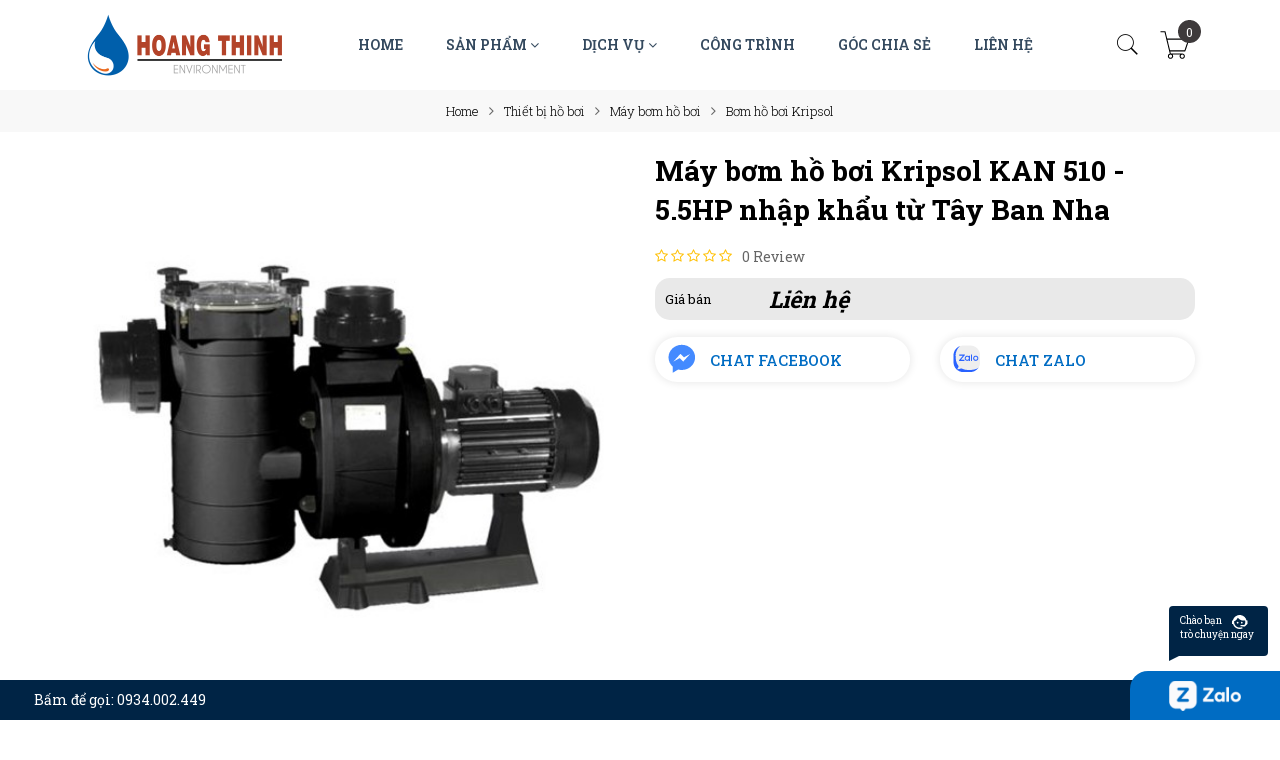

--- FILE ---
content_type: text/html; charset=UTF-8
request_url: https://moitruonghoangthinh.com/may-bom-ho-boi-kripsol-kan-510-5-5hp-nhap-khau-tu-tay-ban-nha.html
body_size: 11885
content:
<!DOCTYPE html><html lang="vi"><head> <meta charset="utf-8"> <meta name="viewport" content="width=device-width,initial-scale=1,maximum-scale=1,user-scalable=0"> <meta name="csrf-token" content="1VlyiIk63X1YwARcaX7hILtLpqpSHVZestl2k7ul"> <title> Máy bơm hồ bơi Kripsol KAN 510 - 5.5HP nhập khẩu từ Tây Ban Nha</title> <meta name="description" content="Máy bơm hồ bơi Kripsol KAN 510 - 5.5HP vỏ bơm bằng nhựa dẻo chịu nhiệt với động cơ bảo vệ IP-55, cánh quạt bằng sợi thủy tinh. Giỏ rác màu trắng bằng vật liệu nhựa dung tích 8 lít. Nắp giỏ rác bằng polycarbonate trong suốt. Việc đóng nắp bằng bốn vít nắp có bản lề với đinh tán bằng thép không gỉ." /> <meta name="keywords" content=""> <meta name="author" content="MÔI TRƯỜNG HOÀNG THỊNH" /> <meta name="generator" content="MÔI TRƯỜNG HOÀNG THỊNH" /> <meta content="index,follow" name="googlebot"> <meta name="copyright" content="Website được phát triển bởi : Ctrl Media - Web design &amp; SEO Agency"> <meta name="robots" content="INDEX,FOLLOW"> <meta name="geo.placename" content="354/1 Khu phố 1A, Phường An Phú, Tp. Thuận An, Bình Dương" /> <meta name="geo.position" content="10.8447196,106.6748272" /> <meta name="geo.region" content="VN-Hồ Chí Minh" /> <meta name="ICBM" content="10.8447196,106.6748272" /> <meta name="DC.title" lang="vi" content="Máy bơm hồ bơi Kripsol KAN 510 - 5.5HP vỏ bơm bằng nhựa dẻo chịu nhiệt với động cơ bảo vệ IP-55, cánh quạt bằng sợi thủy tinh. Giỏ rác màu trắng bằng vật liệu nhựa dung tích 8 lít. Nắp giỏ rác bằng polycarbonate trong suốt. Việc đóng nắp bằng bốn vít nắp có bản lề với đinh tán bằng thép không gỉ."> <meta name="DC.creator" content="MÔI TRƯỜNG HOÀNG THỊNH" /> <link rel="DCTERMS.replaces" hreflang="vi" href="https://moitruonghoangthinh.com/may-bom-ho-boi-kripsol-kan-510-5-5hp-nhap-khau-tu-tay-ban-nha.html"> <meta name="DCTERMS.abstract" content="Máy bơm hồ bơi Kripsol KAN 510 - 5.5HP vỏ bơm bằng nhựa dẻo chịu nhiệt với động cơ bảo vệ IP-55, cánh quạt bằng sợi thủy tinh. Giỏ rác màu trắng bằng vật liệu nhựa dung tích 8 lít. Nắp giỏ rác bằng polycarbonate trong suốt. Việc đóng nắp bằng bốn vít nắp có bản lề với đinh tán bằng thép không gỉ."> <link rel="alternate" href="https://moitruonghoangthinh.com/may-bom-ho-boi-kripsol-kan-510-5-5hp-nhap-khau-tu-tay-ban-nha.html" hreflang="vi" /> <link rel="alternate" href="https://moitruonghoangthinh.com/may-bom-ho-boi-kripsol-kan-510-5-5hp-nhap-khau-tu-tay-ban-nha.html" hreflang="x-default" /> <meta property="og:locale" content="vi_VN" /> <meta property="og:title" content="Máy bơm hồ bơi Kripsol KAN 510 - 5.5HP nhập khẩu từ Tây Ban Nha"> <meta property="og:description" content="Máy bơm hồ bơi Kripsol KAN 510 - 5.5HP vỏ bơm bằng nhựa dẻo chịu nhiệt với động cơ bảo vệ IP-55, cánh quạt bằng sợi thủy tinh. Giỏ rác màu trắng bằng vật liệu nhựa dung tích 8 lít. Nắp giỏ rác bằng polycarbonate trong suốt. Việc đóng nắp bằng bốn vít nắp có bản lề với đinh tán bằng thép không gỉ."> <meta property="og:type" content="article"> <meta property="og:url" content="https://moitruonghoangthinh.com/may-bom-ho-boi-kripsol-kan-510-5-5hp-nhap-khau-tu-tay-ban-nha.html"> <meta property="og:image" content="/public/storage/editor/source/173/pump-kna.jpg"> <meta name="twitter:card" content="summary_large_image" /> <meta name="twitter:site" content="mthoangthinh"> <meta name="twitter:title" content="Máy bơm hồ bơi Kripsol KAN 510 - 5.5HP nhập khẩu từ Tây Ban Nha"> <meta name="twitter:description" content="Máy bơm hồ bơi Kripsol KAN 510 - 5.5HP vỏ bơm bằng nhựa dẻo chịu nhiệt với động cơ bảo vệ IP-55, cánh quạt bằng sợi thủy tinh. Giỏ rác màu trắng bằng vật liệu nhựa dung tích 8 lít. Nắp giỏ rác bằng polycarbonate trong suốt. Việc đóng nắp bằng bốn vít nắp có bản lề với đinh tán bằng thép không gỉ."> <link rel="canonical" href="https://moitruonghoangthinh.com/may-bom-ho-boi-kripsol-kan-510-5-5hp-nhap-khau-tu-tay-ban-nha.html" /> <meta name="csrf-token" content="1VlyiIk63X1YwARcaX7hILtLpqpSHVZestl2k7ul"><link rel="dns-prefetch" href="https://ajax.googleapis.com"><link rel="dns-prefetch" href="https://fonts.googleapis.com"><link rel="dns-prefetch" href="https://fonts.gstatic.com"><link rel="dns-prefetch" href="https://www.youtube.com"><link rel="dns-prefetch" href="https://i.ytimg.com"><link rel="dns-prefetch" href="https://i9.ytimg.com"><link rel="dns-prefetch" href="https://s.ytimg.com"><link rel="preconnect" href="https://fonts.gstatic.com" /><link rel="preload" as="style" href="https://fonts.googleapis.com/css2?family=Roboto+Slab:wght@300;400;500;600;700;800;900&display=swap" /><link rel="stylesheet" href="https://fonts.googleapis.com/css2?family=Roboto+Slab:wght@300;400;500;600;700;800;900&display=swap" media="print" onload="this.media='all'" /><noscript> <link rel="stylesheet" href="https://fonts.googleapis.com/css2?family=Roboto+Slab:wght@300;400;500;600;700;800;900&display=swap" /></noscript><link rel="preload" href="/public/bundle/frontend/fonts/fontawesome-webfont.eot?v=4.7.0" as="font" type="font/ttf" crossorigin><link rel="preload" href="/public/bundle/frontend/fonts/fontawesome-webfont.eot?#iefix&amp;v=4.7.0" as="font" type="font/ttf" crossorigin><link rel="preload" href="/public/bundle/frontend/fonts/fontawesome-webfont.woff2?v=4.7.0" as="font" type="font/ttf" crossorigin><link rel="preload" href="/public/bundle/frontend/fonts/fontawesome-webfont.woff?v=4.7.0" as="font" type="font/ttf" crossorigin><link rel="preload" href="/public/bundle/frontend/fonts/fontawesome-webfont.svg?v=4.7.0#fontawesomeregular" as="font" type="font/ttf" crossorigin><link href="/public/bundle/frontend/css/app.css" rel="stylesheet"> <link href="/public/assets/css/pe-icon-7-stroke.css" rel="preload" as="style" onload="this.rel='stylesheet'"> <link href="/public/assets/css/font-awesome.min.css" rel="preload" as="style" onload="this.rel='stylesheet'"> <link href="/public/css/product_details.css" rel="stylesheet"> <link href="/public/bundle/frontend/css/responsive.css" rel="stylesheet"><link rel="shortcut icon" href="/public/storage/favicon.ico" type="image/x-icon" /><link rel="icon" href="/public/storage/favicon.ico" type="image/x-icon" /> <script type="application/ld+json"> {"@context":"http://schema.org","@type":"Product","url":"https://moitruonghoangthinh.com/may-bom-ho-boi-kripsol-kan-510-5-5hp-nhap-khau-tu-tay-ban-nha.html","name":"Máy bơm hồ bơi Kripsol KAN 510 - 5.5HP nhập khẩu từ Tây Ban Nha","image":"/public/storage/editor/source/173/pump-kna.jpg","description":"Máy bơm hồ bơi Kripsol KAN 510 - 5.5HP vỏ bơm bằng nhựa dẻo chịu nhiệt với động cơ bảo vệ IP-55, cánh quạt bằng sợi thủy tinh. Giỏ rác màu trắng bằng vật liệu nhựa dung tích 8 lít. Nắp giỏ rác bằng polycarbonate trong suốt. Việc đóng nắp bằng bốn vít nắp có bản lề với đinh tán bằng thép không gỉ.","sku":"173","mpn":"Máy bơm hồ bơi Kripsol KAN 510 - 5.5HP nhập khẩu từ Tây Ban Nha","brand":{"@type":"Brand","name":"Kripsol"},"aggregateRating":{"@type":"AggregateRating","ratingValue":5,"ratingCount":1},"offers":{"@type":"Offer","url":"https://moitruonghoangthinh.com/may-bom-ho-boi-kripsol-kan-510-5-5hp-nhap-khau-tu-tay-ban-nha.html","priceCurrency":"VND","price":10000,"priceValidUntil":"2036-09-28 07:57:00","itemCondition":"https://schema.org/UsedCondition","availability":"https://schema.org/InStock"}} </script> <script type="application/ld+json"> {"@context":"http://schema.org","@type":"BreadcrumbList","itemListElement":[{"@type":"ListItem","position":1,"name":"Home","item":{"@id":"https://moitruonghoangthinh.com"}},{"@type":"ListItem","position":2,"name":"Bơm hồ bơi Kripsol","item":{"@id":"https://moitruonghoangthinh.com/bom-ho-boi-kripsol.html"}},{"@type":"ListItem","position":3,"name":"Máy bơm hồ bơi Kripsol KAN 510 - 5.5HP nhập khẩu từ Tây Ban Nha","item":{"@id":"https://moitruonghoangthinh.com/may-bom-ho-boi-kripsol-kan-510-5-5hp-nhap-khau-tu-tay-ban-nha.html"}}]} </script></head><body class="single single-product"> <input type="hidden" id="fb_messenger_loaded" value="false"> <div class="menu_overlays"></div> <div class="search_overlays"></div> <div class="pages_overlays"></div> <header id="header" class="header style-03 header-dark header-sticky header-transparent"> <div class="header-wrap-stick h-100"> <div class="header-position header-middle h-100"> <div class="lynessa-menu-wapper"></div> <div class="header-middle-inner d-flex align-items-center justify-content-center mx-auto container h-100"> <div class="header-logo"> <a href="https://moitruonghoangthinh.com"> <img src="/public/storage/logo.png" class="logo" alt="MÔI TRƯỜNG HOÀNG THỊNH"> </a> </div> <div class="header-menu box-header-nav menu-nocenter"> <ul id="menu-primary-menu" class="clone-main-menu lynessa-clone-mobile-menu lynessa-nav main-menu menu-item mb-0"> <li class="menu-item menu-item-type-post_type menu-item-230 menu-item "> <a class="lynessa-menu-item-title menu-home" href="https://moitruonghoangthinh.com"> <span>Home</span> </a> </li> <li class="menu-item "> <a class="lynessa-menu-item-title menu-shop" href="https://moitruonghoangthinh.com/all-product.html"> <span>Sản phẩm</span> <i class="fa fa-angle-down"></i> </a> <span class="toggle-submenu"></span> <div class="submenu megamenu megamenu-shop"> <div class="row align-items-start justify-content-center"> <div class="col-12 row align-items-start justify-content-center"> <div class="col-3 mb-3"> <div class="lynessa-listitem style-01"> <div class="listitem-inner"> <p class="title h4 mb-2"> <a href="https://moitruonghoangthinh.com/thiet-bi-xu-ly-nuoc-cap.html"> Thiết bị xử lý nước cấp </a> </p> <a href="https://moitruonghoangthinh.com/vat-lieu-loc-nuoc.html" target="_self"> Vật liệu lọc nước </a> <br> <a href="https://moitruonghoangthinh.com/den-cuc-tim.html" target="_self"> Đèn cực tím </a> <br> <a href="https://moitruonghoangthinh.com/loc-nuoc-ro.html" target="_self"> Lọc nước RO </a> <br> <a href="https://moitruonghoangthinh.com/may-bom-nuoc.html" target="_self"> Máy bơm nước </a> <br> <a href="https://moitruonghoangthinh.com/cot-loc-composite.html" target="_self"> Cột lọc Composite </a> <br> <a href="https://moitruonghoangthinh.com/loc-tinh-10-inch-20-inch.html" target="_self"> Lọc tinh 10inch - 20inch </a> <br> <a href="https://moitruonghoangthinh.com/dong-ho-luu-luong.html" target="_self"> Đồng hồ lưu lượng </a> <br> <a href="https://moitruonghoangthinh.com/may-tao-ozone.html" target="_self"> Máy tạo ozone </a> <br> <a href="https://moitruonghoangthinh.com/bo-loc-nuoc-gia-dinh.html" target="_self"> Bộ lọc nước gia đình </a> <br> <a href="https://moitruonghoangthinh.com/thiet-bi-lam-mem-nuoc.html" target="_self"> Thiết bị làm mềm nước </a> <br> <a href="https://moitruonghoangthinh.com/van-loc-tu-dong-van-tay.html" target="_self"> Van lọc tự động - Van tay </a> <br> </div> </div> </div> <div class="col-3 mb-3"> <div class="lynessa-listitem style-01"> <div class="listitem-inner"> <p class="title h4 mb-2"> <a href="https://moitruonghoangthinh.com/thiet-bi-ho-boi.html"> Thiết bị hồ bơi </a> </p> <a href="https://moitruonghoangthinh.com/may-bom-ho-boi.html" target="_self"> Máy bơm hồ bơi </a> <br> <a href="https://moitruonghoangthinh.com/cot-loc-ho-boi.html" target="_self"> Cột lọc hồ bơi </a> <br> <a href="https://moitruonghoangthinh.com/thiet-bi-khu-trung-nuoc-ho-boi.html" target="_self"> Thiết bị khử trùng nước hồ bơi </a> <br> <a href="https://moitruonghoangthinh.com/den-ho-boi.html" target="_self"> Đèn hồ bơi </a> <br> <a href="https://moitruonghoangthinh.com/thang-ho-boi.html" target="_self"> Thang hồ bơi </a> <br> <a href="https://moitruonghoangthinh.com/gat-thoat-nuoc-mang-tran.html" target="_self"> Gạt thoát nước máng tràn </a> <br> </div> </div> <div class="lynessa-listitem style-01"> <div class="listitem-inner"> <p class="title h4 mb-2"> <a href="https://moitruonghoangthinh.com/phu-kien-dung-cho-ho-boi.html"> Phụ kiện dùng cho hồ bơi </a> </p> <a href="https://moitruonghoangthinh.com/ong-am-be-tong-astral.html" target="_self"> Ống âm bê tông - Astral </a> <br> <a href="https://moitruonghoangthinh.com/mat-tra-nuoc-ve-ho.html" target="_self"> Mắt trả nước về hồ </a> <br> <a href="https://moitruonghoangthinh.com/thu-nuoc-mat-skimmer.html" target="_self"> Thu nước mặt (Skimmer) </a> <br> <a href="https://moitruonghoangthinh.com/thu-nuoc-day-ho.html" target="_self"> Thu nước đáy hồ </a> <br> <a href="https://moitruonghoangthinh.com/mieng-hut-ve-sinh-ho-boi.html" target="_self"> Miệng hút vệ sinh hồ bơi </a> <br> </div> </div> </div> <div class="col-3 mb-3"> <div class="lynessa-listitem style-01"> <div class="listitem-inner"> <p class="title h4 mb-2"> <a href="https://moitruonghoangthinh.com/hoa-chat-ho-boi.html"> Hóa chất hồ bơi </a> </p> <a href="https://moitruonghoangthinh.com/chlorine-khu-trung-nuoc-ho-boi.html" target="_self"> Chlorine khử trùng nước </a> <br> <a href="https://moitruonghoangthinh.com/hoa-chat-dieu-chinh-ph.html" target="_self"> Hóa chất điều chỉnh pH </a> <br> <a href="https://moitruonghoangthinh.com/hoa-chat-lang-can.html" target="_self"> Hóa chất lắng cặn </a> <br> </div> </div> <div class="lynessa-listitem style-01"> <div class="listitem-inner"> <p class="title h4 mb-2"> <a href="https://moitruonghoangthinh.com/thiet-bi-ve-sinh-ho-boi.html"> Thiết bị vệ sinh hồ bơi </a> </p> <a href="https://moitruonghoangthinh.com/roboot-ve-sinh-ho-boi.html" target="_self"> Roboot vệ sinh hồ bơi </a> <br> <a href="https://moitruonghoangthinh.com/ong-mem-hut-can-ve-sinh-ho-boi.html" target="_self"> Ống mềm hút cặn hồ bơi </a> <br> <a href="https://moitruonghoangthinh.com/ban-hut-ve-sinh-ho-boi.html" target="_self"> Bàn hút vệ sinh hồ bơi </a> <br> <a href="https://moitruonghoangthinh.com/choi-co-ve-sinh-ho-boi.html" target="_self"> Chổi cọ vệ sinh hồ bơi </a> <br> <a href="https://moitruonghoangthinh.com/vot-vot-rac-ve-sinh-ho-boi.html" target="_self"> Vợt vớt rác hồ bơi </a> <br> <a href="https://moitruonghoangthinh.com/hop-thuoc-thu-ph-clo-trong-nuoc-ho-boi.html" target="_self"> Bộ test kit kiểm tra Clo và pH trong nước </a> <br> <a href="https://moitruonghoangthinh.com/xe-day-hut-can-ve-sinh-ho-boi.html" target="_self"> Xe đẩy hút cặn vệ sinh hồ bơi </a> <br> <a href="https://moitruonghoangthinh.com/sao-nhom-ve-sinh-ho-boi.html" target="_self"> Sào nhôm vệ sinh hồ bơi </a> <br> </div> </div> </div> </div> </div></div> </li> <li class="menu-item menu-blog-wrapper "> <a class="lynessa-menu-item-title menu-blog menu-blog-service" href="#"> <span>Dịch vụ</span> <i class="fa fa-angle-down"></i> </a> <span class="toggle-submenu"></span> <div class="submenu megamenu megamenu-blog"> <div class="p-0"> <div class="p-3 col-12"> <div class="lynessa-listitem style-01"> <div class="listitem-inner"> <p class=" h4 m-0"> <a href="https://moitruonghoangthinh.com/bao-tri-thiet-bi-xu-ly-nuoc.html"> Bảo trì thiết bị xử lý nước </a> </p> </div> </div> </div> <div class="p-3 col-12"> <div class="lynessa-listitem style-01"> <div class="listitem-inner"> <p class=" h4 m-0"> <a href="https://moitruonghoangthinh.com/thi-cong-lap-dat-thiet-bi-loc-nuoc-ho-boi-be-boi.html"> Lắp đặt thiết bị lọc nước hồ bơi </a> </p> </div> </div> </div> <div class="p-3 col-12"> <div class="lynessa-listitem style-01"> <div class="listitem-inner"> <p class=" h4 m-0"> <a href="https://moitruonghoangthinh.com/thi-cong-ho-boi.html"> Thiết kế &amp; thi công hồ bơi </a> </p> </div> </div> </div> </div></div> </li> <li class="menu-item menu-blog-wrapper "> <a class="lynessa-menu-item-title menu-blog" href="https://moitruonghoangthinh.com/cong-trinh.html"> <span>Công trình</span> </a> </li> <li class="menu-item menu-blog-wrapper "> <a class="lynessa-menu-item-title menu-blog" href="https://moitruonghoangthinh.com/goc-chia-se.html"> <span>Góc chia sẻ</span> </a> <span class="toggle-submenu"></span> </li> <li class="menu-item menu-item-type-post_type menu-item-230 "> <a class="lynessa-menu-item-title menu-contact" href="/lien-he.html"><span>LIÊN HỆ</span></a> </li> </ul> <div class="block-menu-bar"> <a class="menu-bar menu-toggle" href="#"> <span></span> <span></span> <span></span> </a> </div> </div> <div class="header-control"> <div class="header-control-inner"> <div class="meta-dreaming"> <div class="header-search lynessa-dropdown"> <a class="link-dropdown block-link" data-toggle="collapse" href="#search_product" role="button" aria-label="search"> <span class="pe-7s-search"></span> </a> <div class="collapse" id="search_product"> <div class="card card-body shadow"> <form role="search" method="get" id="form_search_product" class="form-search block-search-form lynessa-live-search-form col-md-8 mx-auto" action="https://moitruonghoangthinh.com/search"> <div class="d-flex align-items-center px-4"> <button class="btn search-btn" type="button"> <span class="pe-7s-search"></span> </button> <input type="text" class="input_search ml-3" placeholder="Tìm kiếm..." autocomplete="off" name="q" id="q"> <button class="btn esc-btn" type="button" onclick="(function(){$('#search_product').removeClass('show');})();"> <span> <i class="fa fa-times"></i> </span> </button> </div> </form> <div id="search-ajax" class="container mx-auto row mt-2"></div> </div> </div> </div> <div class="lynessa-dropdown-close">x</div> <div class="block-minicart block-dreaming lynessa-mini-cart lynessa-dropdown cart-toggle"> <div class="shopcart-dropdown block-cart-link" data-lynessa="lynessa-dropdown"> <a href="/viewcart" class="block-link link-dropdown "> <img src="/public/third/Icon-font-7-stroke/SVG/cart.svg" alt="shop cart icon" width="32" height="32"> <div class="display-none" id="cartcount"> <span class="count countCart">0</span> </div> </a> </div> <div class="widget lynessa widget_shopping_cart list_cart_toggle"> </div></div> </div> </div> </div> </div> </div></div> <div class="header-mobile d-flex align-items-center justify-content-between"> <div class="header-mobile-left col-2"> <div class="block-menu-bar"> <a class="menu-bar menu-toggle" href="#" aria-label="menu-toggle"> <span></span> <span></span> <span></span> </a> </div> <div class="block-menu-bar-open d-none"> <a class="menu-bar menu-toggle" href="#"> <i class="fa fa-times"></i> </a> </div> </div> <div class="header-mobile-mid col-8"> <div class="header-logo mx-auto"> <a href="https://moitruonghoangthinh.com"> <img src="/public/storage/logo.png" class="logo" alt="MÔI TRƯỜNG HOÀNG THỊNH"> </a> </div> </div> <div class="header-mobile-right col-2"> <div class="header-control-inner"> <div class="meta-dreaming d-flex align-items-center"> <div class="header-search lynessa-dropdown header-search-mobile searchPc"> <div class="header-search-inner" data-lynessa="lynessa-dropdown"> <a data-toggle="collapse" href="#search_product_mobile" role="button" class="link-dropdown block-link search_product_mobile" aria-label="search-product-mobile"> <span class="pe-7s-search"></span> </a> </div> <div class="collapse" id="search_product_mobile"> <div class="card card-body py-3 pl-4 pr-3"> <form role="search" method="get" id="form_search_product_mobile" class="form-search block-search-form lynessa-live-search-form col-md-8 mx-auto" action="https://moitruonghoangthinh.com/search"> <div class="d-flex align-items-center px-0"> <button class="btn search-btn" type="button"> <span class="pe-7s-search"></span> </button> <input type="text" class="input_search ml-3" placeholder="Tìm kiếm..." autocomplete="off" name="q" id="searchmobile"> <button class="btn esc-btn" type="button" onclick="(function(){superOverlays();})();"> <span> <i class="fa fa-times"></i> </span> </button> </div> </form> <div id="search-ajaxmobile" class="container mx-auto row mt-2 px-0"></div> </div> </div> </div> <div class="block-minicart block-dreaming lynessa-mini-cart lynessa-dropdown cart-toggle"> <div class="shopcart-dropdown block-cart-link" data-lynessa="lynessa-dropdown"> <a href="/viewcart" class="block-link link-dropdown "> <img src="/public/third/Icon-font-7-stroke/SVG/cart.svg" alt="shop cart icon" width="32" height="32"> <div class="display-none" id="cartcount"> <span class="count countCart">0</span> </div> </a> </div> <div class="widget lynessa widget_shopping_cart list_cart_toggle"> </div></div> </div> </div> </div></div> <div id="search_form_mobile"> <div class="card card-body p-0"> <form role="search" method="get" id="form_search_product_mobile_new" class="form-search block-search-form lynessa-live-search-form col-md-8 mx-auto" action="https://moitruonghoangthinh.com/search"> <div class="d-flex align-items-center px-0"> <button class="btn search-btn search-button-pad" type="button" aria-label="search button"> <img src="/public/third/Icon-font-7-stroke/SVG/search.svg" alt="search icon" width="22" height="22"> </button> <input type="text" class="input_search ml-3" placeholder="Bạn tìm kiếm gì hôm nay..." autocomplete="off" name="q" id="searchmobileNew"> <i class="fa fa-times-circle searchNewDel" id="delKeyword" onclick="delKeywords()"></i> <button class="btn esc-btn" type="button" style="display: none"> <span class="fas fa-times-circle"></span> </button> </div> </form> <div class="text-left popular-keyword p-3 d-none" id="popularSearchNew"> <p class="mb-0 popular-keyword__title">Tìm kiếm phổ biến</p> <div> </div> </div> <div id="search-ajaxmobileNew" class="container mx-auto row mt-0 p-3" style="display: none"></div> </div></div> </header> <div class="modal fade notiModal" id="noti_modal" data-backdrop="static" data-keyboard="false" tabindex="-1" aria-hidden="true"> <div class="modal-dialog"> <div class="modal-content"> <div class="modal-body notiContain"> <div class="text-center"> <i class="fa fa-check-circle icon"></i> </div> <div class="title text-center notiTitle">Yêu cầu đã gửi thành công </div> <div class="my-2 text-center"> <p class="m-0"> <div class="notiDesc" id="successText"></div> </p> </div> <div class="d-flex justify-content-center"> <button type="button" class="close-button successModalButton" data-dismiss="modal" aria-label="Close"> ĐÓNG </button> </div> </div> </div> </div></div> <div class="modal fade notiFalse notiModal" id="err_noti_modal" data-backdrop="static" data-keyboard="false" tabindex="-1" aria-hidden="true"> <div class="modal-dialog"> <div class="modal-content"> <div class="modal-body notiContain"> <div class="text-center"> <i class="fa fa-times icon"></i> </div> <div class="title text-center notiTitle"> Yêu cầu đã gửi không thành công</div> <div class="my-2 text-center"> <p class="m-0"> <div id="errorText" class="notiDesc"></div> </p> </div> <div class="d-flex justify-content-center"> <button type="button" class="err-close-button successModalButton" data-dismiss="modal" aria-label="Close"> ĐÓNG </button> </div> </div> </div> </div></div> <div class="fullwidth-template"> <div class="wrapper col-md-6 col-12 slidemobileZoom"> <button class="full" aria-label="full"><i class="fa fa-joomla" aria-hidden="true"></i></button> <div class="carouselhomeZoom px-0 container"> <div class="px-0"> <div class="item"> <img data-src="/public/storage/editor/source/173/pump-kna.jpg" alt="Máy bơm hồ bơi Kripsol KAN 510 - 5.5HP nhập khẩu từ Tây Ban Nha" class="lazyload"> </div> </div> </div> <div class="nextZoom"> <i class="fa fa-caret-right" aria-hidden="true"></i> </div> <div class="prevZoom"> <i class="fa fa-caret-left" aria-hidden="true"></i> </div> </div> <div class="SeeimageEvaluate"> <input type="hidden" value="/public" id="asset_url"> <img src="" alt="image Evaluate"> <button type="button" class="close text-light"><span aria-hidden="true">&times;</span></button> </div> <div class="banner-wrapper"> <div class="banner-wrapper-inner"> <div role="navigation" aria-label="Breadcrumbs" class="breadcrumb-trail breadcrumbs"> <ul class="trail-items breadcrumb"> <li class="trail-item trail-begin"> <a href="/"> <span>Home</span> </a> </li> <li class="trail-item"> <a href="https://moitruonghoangthinh.com/thiet-bi-ho-boi.html"> <span>Thiết bị hồ bơi</span> </a> </li> <li class="trail-item"> <a href="https://moitruonghoangthinh.com/may-bom-ho-boi.html"> <span>Máy bơm hồ bơi</span> </a> </li> <li class="trail-item"> <a href="https://moitruonghoangthinh.com/bom-ho-boi-kripsol.html"> <span>Bơm hồ bơi Kripsol</span> </a> </li> </ul> </div> </div> </div> <div class="productDetail px-0 mx-0 col-12"> <div class="container mx-auto pageProduct"> <div class="row mt-2"> <div class="col-lg-6 col-md-6 col-12 d-md-block d-none mt-4"> <div class="source-img-wrapper"> <img src="/public/storage/editor/source/173/pump-kna.jpg" alt="Máy bơm hồ bơi Kripsol KAN 510 - 5.5HP nhập khẩu từ Tây Ban Nha" id="source_img"> </div> <div class="super-thumb-slide mt-3"> <div> <img data-lazy="/public/storage/editor/superThumbs/173/pump-kna.jpg" alt="Máy bơm hồ bơi Kripsol KAN 510 - 5.5HP nhập khẩu từ Tây Ban Nha" class="super-thumb-img" data-target="/public/storage/editor/source/173/pump-kna.jpg"> </div> </div> </div> <div class="wrapper col-lg-6 col-md-12 col-12 slidemobile d-md-none d-block"> <div class="carouselhome px-0 container"> <div class="px-0"> <div class="item"> <img data-src="/public/storage/editor/source/173/pump-kna.jpg" alt="Máy bơm hồ bơi Kripsol KAN 510 - 5.5HP nhập khẩu từ Tây Ban Nha" class="lazyload"> </div> </div> </div> </div> <div class="col-lg-6 col-md-6 col-12"> <h1>Máy bơm hồ bơi Kripsol KAN 510 - 5.5HP nhập khẩu từ Tây Ban Nha</h1> <div class="d-flex align-items-center justify-content-between"> <div> <i class="fa fa-star-o text-warning" aria-hidden="true"></i> <i class="fa fa-star-o text-warning" aria-hidden="true"></i> <i class="fa fa-star-o text-warning" aria-hidden="true"></i> <i class="fa fa-star-o text-warning" aria-hidden="true"></i> <i class="fa fa-star-o text-warning" aria-hidden="true"></i> <p class="d-inline py-1 ml-2"> <a href="#pageStar" id="scrolltoevaluate">0 Review</a> </p> </div> </div> <div class="px-0 py-1 priceProduct"> <input type="hidden" class="col-6 mx-0 border-0 input-qty" min="1" name="count[173]" value="1" type="number" id="count" aria-labelledBy="count-input"> <input type="hidden" name="product[]" value="173" id="id_product"> <span> <div class="thread-details-gia"> <div class="priceLeft"> Giá bán </div> <div class="priceRight"> Liên hệ </div> </div> </span> </div> <div class="col-12 mt-2 px-0 mt-3"> <div class="row"> <div class="col-lg-6"> <a href="https://m.me/moitruonghoangthinh/" target="_blank"> <div class="productSocialContactBox"> <span class="socialIconContact"> <svg xmlns="http://www.w3.org/2000/svg" viewBox="0 0 50 50"> <path fill="#448AFF" d="M24,4C13.5,4,5,12.1,5,22c0,5.2,2.3,9.8,6,13.1V44l7.8-4.7c1.6,0.4,3.4,0.7,5.2,0.7c10.5,0,19-8.1,19-18C43,12.1,34.5,4,24,4z"> </path> <path fill="#FFF" d="M12 28L22 17 27 22 36 17 26 28 21 23z"></path> </svg> </span> <span class="socialContactText">CHAT FACEBOOK</span> </div> </a> </div> <div class="col-lg-6 lastContactSocialBtn"> <a href="https://zalo.me/0934002449" target="_blank"> <div class="productSocialContactBox"> <span class="socialIconContact"> <svg xmlns="http://www.w3.org/2000/svg" viewBox="0 0 50 50" class=""> <path fill="#2962ff" d="M15,36V6.827l-1.211-0.811C8.64,8.083,5,13.112,5,19v10c0,7.732,6.268,14,14,14h10c4.722,0,8.883-2.348,11.417-5.931V36H15z" class=""></path> <path fill="#eee" d="M29,5H19c-1.845,0-3.601,0.366-5.214,1.014C10.453,9.25,8,14.528,8,19c0,6.771,0.936,10.735,3.712,14.607c0.216,0.301,0.357,0.653,0.376,1.022c0.043,0.835-0.129,2.365-1.634,3.742c-0.162,0.148-0.059,0.419,0.16,0.428c0.942,0.041,2.843-0.014,4.797-0.877c0.557-0.246,1.191-0.203,1.729,0.083C20.453,39.764,24.333,40,28,40c4.676,0,9.339-1.04,12.417-2.916C42.038,34.799,43,32.014,43,29V19C43,11.268,36.732,5,29,5z" class="rb-zeplin-selected"></path> <path fill="#2962ff" d="M36.75,27C34.683,27,33,25.317,33,23.25s1.683-3.75,3.75-3.75s3.75,1.683,3.75,3.75S38.817,27,36.75,27z M36.75,21c-1.24,0-2.25,1.01-2.25,2.25s1.01,2.25,2.25,2.25S39,24.49,39,23.25S37.99,21,36.75,21z"> </path> <path fill="#2962ff" d="M31.5,27h-1c-0.276,0-0.5-0.224-0.5-0.5V18h1.5V27z"> </path> <path fill="#2962ff" d="M27,19.75v0.519c-0.629-0.476-1.403-0.769-2.25-0.769c-2.067,0-3.75,1.683-3.75,3.75S22.683,27,24.75,27c0.847,0,1.621-0.293,2.25-0.769V26.5c0,0.276,0.224,0.5,0.5,0.5h1v-7.25H27z M24.75,25.5c-1.24,0-2.25-1.01-2.25-2.25S23.51,21,24.75,21S27,22.01,27,23.25S25.99,25.5,24.75,25.5z"> </path> <path fill="#2962ff" d="M21.25,18h-8v1.5h5.321L13,26h0.026c-0.163,0.211-0.276,0.463-0.276,0.75V27h7.5c0.276,0,0.5-0.224,0.5-0.5v-1h-5.321L21,19h-0.026c0.163-0.211,0.276-0.463,0.276-0.75V18z"> </path> </svg> </span> <span class="socialContactText">CHAT ZALO</span> </div> </a> </div> </div> </div> </div> </div> </div></div><div class="modal fade col-md-4 col-11 mx-auto rounded" id="shipping_info_modal" role="dialog"> <div class="modal-dialog"> <div class="modal-content shadow"> <div class="modal-header"> <i class="fa fa-chevron-left" aria-hidden="true" id="leftshippingis"></i> <button type="button" class="close" data-dismiss="modal">&times;</button> </div> <div class="modal-body"> <div class="shippingInProduct"></div> </div> <div class="modal-footer"> <button type="button" class="btn btn-default" data-dismiss="modal">Close</button> </div> </div> </div></div> <div class="col-lg-4 col-sm-12 border-bottom py-0 mt-5 text-center px-0 mx-auto"> <button class=" bg-transparent border-bottom border-earth btnTabProduct" id="info">Thông tin</button> <a class=" bg-transparent btnTabProduct border-earth commentBtn" id="commentShow" href="#faqSection">Hỏi và đáp</a> <button class=" bg-transparent btnTabProduct border-earth notFaqCall" id="star">Đánh giá</button></div><div class="container px-3 py-3 d-flex align-items-center justify-content-center tabs-wrapper"> <div id="pageinfo" class="col-lg-10 col-sm-12"> </div> <div id="pageStar" class="my-md-3 my-0 col-lg-10 col-12 mx-auto p-0" style="display:none"> <div class="row m-0 px-0"> </div> <div class="row col-12 m-0 px-md-3 px-0"> <div class="text-center col-lg-3 col-12 no-rating px-0"> <img data-src="/public/assets/images/no-rating.png" alt="no-rating" class="lazyload"> <div class="no-rating__title">Chưa có đánh giá</div> <p>Sử dụng sản phẩm và trở thành người đánh giá đầu tiên bạn nhé</p> </div> <form action="https://moitruonghoangthinh.com/evaluate/add" method="POST" class="contact-form text-left mt-3 col-lg-9 col-12 mx-auto px-md-3 px-0" enctype='multipart/form-data' id="formStarProduct"> <input type="hidden" name="_token" value="1VlyiIk63X1YwARcaX7hILtLpqpSHVZestl2k7ul"> <input type="hidden" name="product_id" value="173"> <input type="hidden" name="star" id="starAdd" value="0"> <div class="row"> <p class="mb-2 col-md-6 col-12 pr-1"> <input type="text" name="name" class="input-form text-left" placeholder="Họ và tên" required> </p> <p class="mb-2 col-md-6 col-12 pl-1"> <input name="email" class="input-form email text-left" placeholder="Nhập email" type="email" required> </p> <p class="mb-2 col-12"> <textarea name="title" rows="1" class="input-form text-left content_info_rating__title-input" placeholder="Nhập tiêu đề đánh giá của bạn" required></textarea> </p> <p class="mb-2 col-12"> <textarea name="content" cols="10" rows="3" class="input-form text-left" placeholder="Viết nhận xét của bạn vào đây" id="message" required></textarea> </p> </div> <div class="text-center my-2" id="rating_preview_img"></div> <div class="row align-items-center justify-content-between m-0 mt-3"> <div class="row align-items-center justify-content-between m-0 col-md-6 col-12 p-0"> <div class="text-center your_rating">ĐÁNH GIÁ CỦA BẠN</div> <ul class="list-inline star my-0 text-center"> <li class="d-inline"> <i class="fa fa-star-o clickstar" aria-hidden="true" id="star_1"></i> </li> <li class="d-inline"> <i class="fa fa-star-o clickstar d-inline" aria-hidden="true" id="star_2"></i> </li> <li class="d-inline"> <i class="fa fa-star-o clickstar d-inline" aria-hidden="true" id="star_3"></i> </li> <li class="d-inline"> <i class="fa fa-star-o clickstar d-inline" aria-hidden="true" id="star_4"></i> </li> <li class="d-inline"> <i class="fa fa-star-o clickstar d-inline" aria-hidden="true" id="star_5"></i> </li> </ul> </div> <div class="mt-md-0 mt-2 col-md-6 col-12 pr-0"> <div class="d-flex align-items-center justify-content-between"> <div class="d-flex align-items-center justify-content-center text-left border px-3 rating_image col-6"> <input type="file" name="image[]" multiple accept="image/x-png,image/gif,image/jpeg" class="d-none" id="review_images" /> <span onClick="(function(){$('#review_images').click();})();return false;" class="btn p-0"> <span class="phototask mr-1 mt-3"> <i class="fa fa-camera "></i> </span> UPLOAD </span> </div> <div class="col-6 pr-0"> <button class="button px-3 review-add-btn"> GỬI ĐÁNH GIÁ </button> </div> </div> </div> </div> </form> </div> </div></div> <div id="commentSection"> <div class="container px-3 py-3 d-flex align-items-center justify-content-center tabs-wrapper"> <div class="col-lg-10 col-sm-12 px-0"> <div class="px-0 mt-2 mb-4"> <form action="https://moitruonghoangthinh.com/productcomment/addcomment" method="POST" id="formCommentProduct" enctype="multipart/form-data"> <input type="hidden" name="_token" value="1VlyiIk63X1YwARcaX7hILtLpqpSHVZestl2k7ul"> <input type="hidden" name="product_id" value="173"> <input type="hidden" name="user_id" value="" id="checkLogin"> <div class="col-12 px-0" id="faqSection"> <div class="faqTitle"> Gửi câu hỏi cho chúng tôi <span class="text-danger">*</span> </div> <div class="my-3"> <div class="mb-2"> <textarea name="comment" required class="text-left faqTextArea" placeholder="Viết nội dung của bạn vào đây"></textarea> </div> <div class="row"> <div class="col-lg-4 colName"> <p class="comment-reply-content mb-2"> <input name="name" id="name" class="input-form name text-left faqInput" required placeholder="Tên của bạn*" type="text"> </p> </div> <div class="col-lg-4 colEmail"> <p class="comment-reply-content mb-2"> <input name="email" id="email" class="input-form email text-left faqInput" placeholder="Email" type="email" required> </p> </div> <div class="col-lg-4 colButton"> <p class="comment-reply-content mb-2"> <button type="submit" id="submit" class="d-flex align-items-center justify-content-center mx-auto effect-btn effect-btn-comment">Gửi câu hỏi</button> </p> </div> </div> </div> </div> </form> </div> <div id="contentComment"> </div> <div class="mt-3 col-12 py-2 text-center"> <a class="btn btn-loadmore" id="loadMoreComment"> Xem nhiều hơn <span class="line-1"></span> <span class="line-2"></span> <span class="line-3"></span> <span class="line-4"></span> </a> </div> </div> </div> </div> <div class=" style-01 mt-5 container"> <div class="title"> Sản phẩm liên quan </div> </div> <div class="container slideProducts"> <div class="row"> <div class="boxProductSellPc item h-100 col-lg-3 col-md-6 col-6"> <div class="product-item style-05 product first featured h-100"> <div class="product-inner tooltip-right h-100"> <div class="product-thumb"> <a class="thumb-link" href="https://moitruonghoangthinh.com/may-bom-ho-boi-kripsol-kpa-450-4-5hp-nhap-khau-tu-tay-ban-nha.html"> <img class="img-responsive" src="/public/storage/editor/thumbs/172/pump-kpa-350.jpg" alt="Máy bơm hồ bơi Kripsol KPA 450 - 4.5HP nhập khẩu từ Tây Ban Nha" width="100px" height="100px" loading="lazy" /> </a> <div class="flash"> </div> </div> <div class="product-info text-left py-3 text-center"> <h3 class="product-name product_title"> <a href="https://moitruonghoangthinh.com/may-bom-ho-boi-kripsol-kpa-450-4-5hp-nhap-khau-tu-tay-ban-nha.html"> Máy bơm hồ bơi Kripsol KPA 450 - 4.5HP nhập khẩu từ Tây Ban Nha </a> </h3> <div class="rating-wapper nostar mt-2"> <div class="star-rating"> <span style="width:0%"> Rated <strong class="rating"></strong> out of 5 </span> </div> <span class="review"></span> </div> <span class="blogBoxContact"> <ins>Liên hệ</ins> </span> <div class="mt-2 d-flex justify-content-center"> <button class="btn blogBoxSell ajax_add_to_cart" data-id="addToCart_172"> <span>Mua hàng</span> </button> </div> </div> </div> </div></div> <div class="boxProductSellPc item h-100 col-lg-3 col-md-6 col-6"> <div class="product-item style-05 product first featured h-100"> <div class="product-inner tooltip-right h-100"> <div class="product-thumb"> <a class="thumb-link" href="https://moitruonghoangthinh.com/may-bom-ho-boi-kripsol-kpa-350-3-5hp-nhap-khau-tu-tay-ban-nha.html"> <img class="img-responsive" src="/public/storage/editor/thumbs/171/pump-kpa-350.jpg" alt="Máy bơm hồ bơi Kripsol KPA 350 - 3.5HP nhập khẩu từ Tây Ban Nha" width="100px" height="100px" loading="lazy" /> </a> <div class="flash"> </div> </div> <div class="product-info text-left py-3 text-center"> <h3 class="product-name product_title"> <a href="https://moitruonghoangthinh.com/may-bom-ho-boi-kripsol-kpa-350-3-5hp-nhap-khau-tu-tay-ban-nha.html"> Máy bơm hồ bơi Kripsol KPA 350 - 3.5HP nhập khẩu từ Tây Ban Nha </a> </h3> <div class="rating-wapper nostar mt-2"> <div class="star-rating"> <span style="width:0%"> Rated <strong class="rating"></strong> out of 5 </span> </div> <span class="review"></span> </div> <span class="blogBoxContact"> <ins>Liên hệ</ins> </span> <div class="mt-2 d-flex justify-content-center"> <button class="btn blogBoxSell ajax_add_to_cart" data-id="addToCart_171"> <span>Mua hàng</span> </button> </div> </div> </div> </div></div> <div class="boxProductSellPc item h-100 col-lg-3 col-md-6 col-6"> <div class="product-item style-05 product first featured h-100"> <div class="product-inner tooltip-right h-100"> <div class="product-thumb"> <a class="thumb-link" href="https://moitruonghoangthinh.com/may-bom-ho-boi-kripsol-300t-3hp-nhap-khau-tu-tay-ban-nha.html"> <img class="img-responsive" src="/public/storage/editor/thumbs/170/kripsol-kse.jpg" alt="Máy bơm hồ bơi Kripsol KSE 300T - 3HP nhập khẩu từ Tây Ban Nha" width="100px" height="100px" loading="lazy" /> </a> <div class="flash"> </div> </div> <div class="product-info text-left py-3 text-center"> <h3 class="product-name product_title"> <a href="https://moitruonghoangthinh.com/may-bom-ho-boi-kripsol-300t-3hp-nhap-khau-tu-tay-ban-nha.html"> Máy bơm hồ bơi Kripsol KSE 300T - 3HP nhập khẩu từ Tây Ban Nha </a> </h3> <div class="rating-wapper nostar mt-2"> <div class="star-rating"> <span style="width:0%"> Rated <strong class="rating"></strong> out of 5 </span> </div> <span class="review"></span> </div> <span class="blogBoxContact"> <ins>Liên hệ</ins> </span> <div class="mt-2 d-flex justify-content-center"> <button class="btn blogBoxSell ajax_add_to_cart" data-id="addToCart_170"> <span>Mua hàng</span> </button> </div> </div> </div> </div></div> <div class="boxProductSellPc item h-100 col-lg-3 col-md-6 col-6"> <div class="product-item style-05 product first featured h-100"> <div class="product-inner tooltip-right h-100"> <div class="product-thumb"> <a class="thumb-link" href="https://moitruonghoangthinh.com/may-bom-ho-boi-kripsol-300m-3hp-nhap-khau-tu-tay-ban-nha.html"> <img class="img-responsive" src="/public/storage/editor/thumbs/169/kripsol-kse.jpg" alt="Máy bơm hồ bơi Kripsol KSE 300M - 3HP nhập khẩu từ Tây Ban Nha" width="100px" height="100px" loading="lazy" /> </a> <div class="flash"> </div> </div> <div class="product-info text-left py-3 text-center"> <h3 class="product-name product_title"> <a href="https://moitruonghoangthinh.com/may-bom-ho-boi-kripsol-300m-3hp-nhap-khau-tu-tay-ban-nha.html"> Máy bơm hồ bơi Kripsol KSE 300M - 3HP nhập khẩu từ Tây Ban Nha </a> </h3> <div class="rating-wapper nostar mt-2"> <div class="star-rating"> <span style="width:0%"> Rated <strong class="rating"></strong> out of 5 </span> </div> <span class="review"></span> </div> <span class="blogBoxContact"> <ins>Liên hệ</ins> </span> <div class="mt-2 d-flex justify-content-center"> <button class="btn blogBoxSell ajax_add_to_cart" data-id="addToCart_169"> <span>Mua hàng</span> </button> </div> </div> </div> </div></div> </div> </div> <div id="productViewed" class="mt-5"></div> <input type="hidden" id="id_evaluate" value="173"> <input type="hidden" id="color"> <input type="hidden" id="size"> <input type="hidden" id="id" value="173"> </div> <div id="seeMoreParent" class="col-md-8 px-0 shadow"> <button id="borderSeeMore"> <i class="fa fa-times" aria-hidden="true" style="font-size:2em"></i> </button> <div id="seeMore" class="bg-light"></div></div><footer id="footer" class="footer style-06 mt-0"> <div class="container"> <div class="row mb-3"> <div class="col-lg-3 mobileCenterLogo"> <div class="logoFooterMobile"> <img src="/public/storage/logo.png" alt=""> </div> </div> <div class="col-lg-3 m-auto footerDesktopContact"> <div class="footerTitle d-flex"> <img src="/public/assets/images/phone.svg" alt="" class="footerPhone"> <div class="my-auto footerIconTitle">Hotline <br>0934.002.449</div> </div> </div> <div class="col-lg-3 m-auto footerDesktopContact"> <div class="footerTitle d-flex"> <img src="/public/assets/images/phone.svg" alt="" class="footerPhone"> <div class="my-auto footerIconTitle">Kỹ thuật <br>0934.002.449</div> </div> </div> <div class="col-lg-3 m-auto footerDesktopContact"> <div class="footerTitle d-flex"> <img src="/public/assets/images/mail.svg" alt="" class="footerMail"> <div class="my-auto footerIconTitle">Báo giá <br>mt.hoangthinh@gmail.com</div> </div> </div> </div> <div class="row"> <div class="col-lg-3 firstMobileFooterInfo"> <div class="footerSubTitle borderNoneLine"> MÔI TRƯỜNG HOÀNG THỊNH </div> <div class="footerLink"> Công ty Môi Trường Hoàng Thịnh là đơn vị tư vấn, thiết kế, thi công &amp; lắp đặt công trình xử lý nước hồ bơi, hệ thống xử lý nước sản xuất, nước uống đóng chai và làm mềm nước cho lò hơi. Ngoài ra chúng tôi còn cung cấp thiết bị hồ bơi, vật liệu lọc cho công trình xử lý nước lò hơi, nước sinh hoạt, nước uống đóng chai. </div> </div> <div class="col-lg-3 footerMobileCollapse"> <div class="footerSubTitle collapsible footerMobileSubTitle d-flex justify-content-between" data-id="3"> Về chúng tôi </div> <div class="footerList content"> <ul class="footerMobileList"> <li> <a class="footerLink" href="/pages/our-story/"> Giới thiệu </a> </li> <li> <a class="footerLink" href="/pages/quy-dinh-doi-tra/"> Quy định đổi trả </a> </li> <li> <a class="footerLink" href="/pages/cau-hoi-thuong-gap/"> Câu hỏi thường gặp </a> </li> <li> <a class="footerLink" href="/pages/chinh-sach-bao-hanh/"> Chính sách bảo hành </a> </li> <li> <a class="footerLink" href="/pages/bao-mat-thong-tin/"> Bảo mật thông tin </a> </li> </ul> </div> </div> <div class="col-lg-3 footerMobileCollapse"> <div class="footerSubTitle collapsible footerMobileSubTitle d-flex justify-content-between" data-id="3"> Danh mục sản phẩm </div> <div class="footerList content"> <ul class="footerMobileList"> <li> <a href="https://moitruonghoangthinh.com/thiet-bi-ho-boi.html"> Thiết bị hồ bơi </a> </li> <li> <a href="https://moitruonghoangthinh.com/hoa-chat-ho-boi.html"> Hóa chất hồ bơi </a> </li> <li> <a href="https://moitruonghoangthinh.com/den-ho-boi.html"> Đèn hồ bơi </a> </li> <li> <a href="https://moitruonghoangthinh.com/thang-ho-boi.html"> Thang hồ bơi </a> </li> <li> <a href="https://moitruonghoangthinh.com/thiet-bi-ve-sinh-ho-boi.html"> Thiết bị vệ sinh hồ bơi </a> </li> </ul> </div> </div> <div class="col-lg-3 footerMobileCollapse"> <div class="footerSubTitle footerMobileRegister borderNoneLine"> Địa chỉ liên hệ </div> <div class="footerLink footerAppStore"> <div class="row"> <div class="col-lg-2 col-1 d-flex justifyFooterIcon"> <span class="positionIconBox"> <img src="/public/assets/images/position.svg" alt="position icon" class="footerPosition"> </span> </div> <div class="col-lg-10 col-11 px-0"> <div class="footerIconTitle"> <div class="contactFooterTitle">Trụ sở :</div> <div>354/1 Khu phố 1A, Phường An Phú, Tp. Thuận An, Bình Dương</div> <div class="footerPhoneDiv">Gọi ngay : 0934.002.449</div> </div> </div> </div> <div class="row"> <div class="col-lg-2 col-1 d-flex justifyFooterIcon"> <span class="positionIconBox"> <img src="/public/assets/images/position.svg" alt="position icon" class="footerPosition"> </span> </div> <div class="col-lg-10 col-11 px-0"> <div class="footerIconTitle"> <div class="contactFooterTitle">Chi nhánh 1 :</div> <div>123/28 Đường số 5, Phường 17, Q. Gò Vấp, Tp.HCM.</div> <div class="footerPhoneDiv">Điện thoại : 0934.002.449 - 0941.258.925</div> </div> </div> </div> <div class="row"> <div class="col-lg-2 col-1 d-flex justifyFooterIcon"> <span class="positionIconBox"> <img src="/public/assets/images/position.svg" alt="position icon" class="footerPosition"> </span> </div> <div class="col-lg-10 col-11 px-0"> <div class="footerIconTitle"> <div class="contactFooterTitle">Chi nhánh 2 :</div> <div>218 Thống nhất, Phường 8, Tp. Vũng Tàu, BRVT</div> <div class="footerPhoneDiv">Điện thoại : 0987.746.782</div> </div> </div> </div> </div> </div> </div> </div></footer><div class="container footerSocialBorder"> <div class="d-flex justify-content-center"> <div class="footerSocialContainer"> <span class="footerSocialTitle"> Theo dõi chúng tôi tại: </span> <div class="row mobileContainBox"> <div class="col-lg-4 col-4"> <a href="https://www.facebook.com/moitruonghoangthinh" target="_blank"> <img src="/public/assets/images/logo/facebook.webp" alt=""> </a> </div> <div class="col-lg-4 col-4"> <a href="https://www.linkedin.com/in/moitruonghoangthinh" target="_blank"> <img src="/public/assets/images/logo/linkedin.webp" alt=""> </a> </div> <div class="col-lg-4 col-4"> <a href="https://www.youtube.com/channel/UCu07rgbmanCM-ANMHGAYQ2g/videos" target="_blank"> <img src="/public/assets/images/logo/ytb.webp" alt=""> </a> </div> </div> </div> </div></div><div class="copyrightContain"> Website được phát triển bởi : Ctrl Media - Web design &amp; SEO Agency</div><p class="inTop"> <a href="#" class="backtotop" aria-label="backtotop"> <i class="fa fa-angle-up footerIcon"></i> </a></p><div class="alert alert-success alert-dismissible fade show alertAjax col-md-5 col-8" role="alert"> <div class="content"></div> <button type="button" class="x"> <span aria-hidden="true">&times;</span> </button></div><div class="contactFixed"> <div class="contactNoti bounce2"> <div class="round-contactNoti"> <div class="d-flex"> <div style="padding-right:15px "> Chào bạn </div> <div> <img src="/public/assets/images/logo/support.svg" alt="support logo" height="14" width="16"> </div> </div>trò chuyện ngay </div> </div> <div class="zaloContactContain"> <div class="zaloBox"> <a href="https://zalo.me/0934002449" target="_blank" rel="nofollow"> <img src="/public/assets/images/logo/zaloLogo.svg" alt="zalo icon" height="30" width="72"> </a> </div> </div> <div class="telContactContain"> <div class="telBox"> <img src="/public/assets/images/telFooter.svg" alt=""><a class="contactLink" href="tel:0934.002.449">0934.002.449</a> </div> </div></div> <div class="toolchat-mobile" id="toolChatMobile"> <div class="toolChatCall"> <a href="tel:0934.002.449" style="color:#ffffff">Bấm để gọi: 0934.002.449</a> </div> <div class="toolChatZalo"> <div class="position-relative"> <div class="notiToolChat bounce2"> <div class="round-comment"> <div class="d-flex"> <div> Chào bạn </div> <div style="padding-left:10px"> <img src="/public/assets/images/logo/support.svg" alt="support logo" height="14" width="16"> </div> </div>trò chuyện ngay </div> </div> <a href="https://zalo.me/0934002449" target="_blank" rel="nofollow"> <img src="/public/assets/images/logo/zaloLogo.svg" alt="zalo icon" height="30" width="72"> </a> </div> </div></div> <div class="menu-mobile-new"> <div class="header-mobile_shadow"></div> <div class="menu-mobile-new-content h-100"> <div class="h-100"> <div class="menu-parent"> <a href="https://moitruonghoangthinh.com/all-product.html">Sản phẩm</a> <button class="menu-mobile-btn" data-toggle="collapse" aria-label="menu-mobile-btn" href="#category_menu_1"> <i class="fa fa-angle-right" aria-hidden="true"></i> </button> </div> <div class="submenu collapse" id="category_menu_1"> <div class="menu-parent"> <a id="name_22" href="https://moitruonghoangthinh.com/thiet-bi-xu-ly-nuoc-cap.html"> Thiết bị xử lý nước cấp </a> <button class="menu-mobile-btn" data-toggle="collapse" aria-label="menu-mobile-btn" href="#sub_category_menu_22"> <i class="fa fa-angle-right" aria-hidden="true"></i> </button> </div> <div class="collapse second-submenu" id="sub_category_menu_22"> <div class="menu-parent"> <a id="name_5_shop" href="https://moitruonghoangthinh.com/vat-lieu-loc-nuoc.html"> Vật liệu lọc nước </a> </div> <div class="menu-parent"> <a id="name_25_shop" href="https://moitruonghoangthinh.com/den-cuc-tim.html"> Đèn cực tím </a> </div> <div class="menu-parent"> <a id="name_26_shop" href="https://moitruonghoangthinh.com/loc-nuoc-ro.html"> Lọc nước RO </a> </div> <div class="menu-parent"> <a id="name_27_shop" href="https://moitruonghoangthinh.com/may-bom-nuoc.html"> Máy bơm nước </a> </div> <div class="menu-parent"> <a id="name_28_shop" href="https://moitruonghoangthinh.com/cot-loc-composite.html"> Cột lọc Composite </a> </div> <div class="menu-parent"> <a id="name_32_shop" href="https://moitruonghoangthinh.com/loc-tinh-10-inch-20-inch.html"> Lọc tinh 10inch - 20inch </a> </div> <div class="menu-parent"> <a id="name_33_shop" href="https://moitruonghoangthinh.com/dong-ho-luu-luong.html"> Đồng hồ lưu lượng </a> </div> <div class="menu-parent"> <a id="name_35_shop" href="https://moitruonghoangthinh.com/may-tao-ozone.html"> Máy tạo ozone </a> </div> <div class="menu-parent"> <a id="name_43_shop" href="https://moitruonghoangthinh.com/bo-loc-nuoc-gia-dinh.html"> Bộ lọc nước gia đình </a> </div> <div class="menu-parent"> <a id="name_118_shop" href="https://moitruonghoangthinh.com/thiet-bi-lam-mem-nuoc.html"> Thiết bị làm mềm nước </a> </div> <div class="menu-parent"> <a id="name_123_shop" href="https://moitruonghoangthinh.com/van-loc-tu-dong-van-tay.html"> Van lọc tự động - Van tay </a> </div> </div> <div class="menu-parent"> <a id="name_23" href="https://moitruonghoangthinh.com/thiet-bi-ho-boi.html"> Thiết bị hồ bơi </a> <button class="menu-mobile-btn" data-toggle="collapse" aria-label="menu-mobile-btn" href="#sub_category_menu_23"> <i class="fa fa-angle-right" aria-hidden="true"></i> </button> </div> <div class="collapse second-submenu" id="sub_category_menu_23"> <div class="menu-parent"> <a id="name_128_shop" href="https://moitruonghoangthinh.com/may-bom-ho-boi.html"> Máy bơm hồ bơi </a> </div> <div class="menu-parent"> <a id="name_129_shop" href="https://moitruonghoangthinh.com/cot-loc-ho-boi.html"> Cột lọc hồ bơi </a> </div> <div class="menu-parent"> <a id="name_130_shop" href="https://moitruonghoangthinh.com/thiet-bi-khu-trung-nuoc-ho-boi.html"> Thiết bị khử trùng nước hồ bơi </a> </div> <div class="menu-parent"> <a id="name_134_shop" href="https://moitruonghoangthinh.com/den-ho-boi.html"> Đèn hồ bơi </a> </div> <div class="menu-parent"> <a id="name_135_shop" href="https://moitruonghoangthinh.com/thang-ho-boi.html"> Thang hồ bơi </a> </div> <div class="menu-parent"> <a id="name_137_shop" href="https://moitruonghoangthinh.com/gat-thoat-nuoc-mang-tran.html"> Gạt thoát nước máng tràn </a> </div> </div> <div class="menu-parent"> <a id="name_160" href="https://moitruonghoangthinh.com/phu-kien-dung-cho-ho-boi.html"> Phụ kiện dùng cho hồ bơi </a> <button class="menu-mobile-btn" data-toggle="collapse" aria-label="menu-mobile-btn" href="#sub_category_menu_160"> <i class="fa fa-angle-right" aria-hidden="true"></i> </button> </div> <div class="collapse second-submenu" id="sub_category_menu_160"> <div class="menu-parent"> <a id="name_65_shop" href="https://moitruonghoangthinh.com/ong-am-be-tong-astral.html"> Ống âm bê tông - Astral </a> </div> <div class="menu-parent"> <a id="name_152_shop" href="https://moitruonghoangthinh.com/mat-tra-nuoc-ve-ho.html"> Mắt trả nước về hồ </a> </div> <div class="menu-parent"> <a id="name_153_shop" href="https://moitruonghoangthinh.com/thu-nuoc-mat-skimmer.html"> Thu nước mặt (Skimmer) </a> </div> <div class="menu-parent"> <a id="name_154_shop" href="https://moitruonghoangthinh.com/thu-nuoc-day-ho.html"> Thu nước đáy hồ </a> </div> <div class="menu-parent"> <a id="name_155_shop" href="https://moitruonghoangthinh.com/mieng-hut-ve-sinh-ho-boi.html"> Miệng hút vệ sinh hồ bơi </a> </div> </div> <div class="menu-parent"> <a id="name_75" href="https://moitruonghoangthinh.com/hoa-chat-ho-boi.html"> Hóa chất hồ bơi </a> <button class="menu-mobile-btn" data-toggle="collapse" aria-label="menu-mobile-btn" href="#sub_category_menu_75"> <i class="fa fa-angle-right" aria-hidden="true"></i> </button> </div> <div class="collapse second-submenu" id="sub_category_menu_75"> <div class="menu-parent"> <a id="name_162_shop" href="https://moitruonghoangthinh.com/chlorine-khu-trung-nuoc-ho-boi.html"> Chlorine khử trùng nước </a> </div> <div class="menu-parent"> <a id="name_163_shop" href="https://moitruonghoangthinh.com/hoa-chat-dieu-chinh-ph.html"> Hóa chất điều chỉnh pH </a> </div> <div class="menu-parent"> <a id="name_164_shop" href="https://moitruonghoangthinh.com/hoa-chat-lang-can.html"> Hóa chất lắng cặn </a> </div> </div> <div class="menu-parent"> <a id="name_138" href="https://moitruonghoangthinh.com/thiet-bi-ve-sinh-ho-boi.html"> Thiết bị vệ sinh hồ bơi </a> <button class="menu-mobile-btn" data-toggle="collapse" aria-label="menu-mobile-btn" href="#sub_category_menu_138"> <i class="fa fa-angle-right" aria-hidden="true"></i> </button> </div> <div class="collapse second-submenu" id="sub_category_menu_138"> <div class="menu-parent"> <a id="name_72_shop" href="https://moitruonghoangthinh.com/roboot-ve-sinh-ho-boi.html"> Roboot vệ sinh hồ bơi </a> </div> <div class="menu-parent"> <a id="name_140_shop" href="https://moitruonghoangthinh.com/ong-mem-hut-can-ve-sinh-ho-boi.html"> Ống mềm hút cặn hồ bơi </a> </div> <div class="menu-parent"> <a id="name_142_shop" href="https://moitruonghoangthinh.com/ban-hut-ve-sinh-ho-boi.html"> Bàn hút vệ sinh hồ bơi </a> </div> <div class="menu-parent"> <a id="name_143_shop" href="https://moitruonghoangthinh.com/choi-co-ve-sinh-ho-boi.html"> Chổi cọ vệ sinh hồ bơi </a> </div> <div class="menu-parent"> <a id="name_144_shop" href="https://moitruonghoangthinh.com/vot-vot-rac-ve-sinh-ho-boi.html"> Vợt vớt rác hồ bơi </a> </div> <div class="menu-parent"> <a id="name_147_shop" href="https://moitruonghoangthinh.com/hop-thuoc-thu-ph-clo-trong-nuoc-ho-boi.html"> Bộ test kit kiểm tra Clo và pH trong nước </a> </div> <div class="menu-parent"> <a id="name_148_shop" href="https://moitruonghoangthinh.com/xe-day-hut-can-ve-sinh-ho-boi.html"> Xe đẩy hút cặn vệ sinh hồ bơi </a> </div> <div class="menu-parent"> <a id="name_161_shop" href="https://moitruonghoangthinh.com/sao-nhom-ve-sinh-ho-boi.html"> Sào nhôm vệ sinh hồ bơi </a> </div> </div> </div> <div class="menu-parent"> <a href="https://moitruonghoangthinh.com/dich-vu.html"> Dịch vụ </a> </div> <div class="menu-parent"> <a href="https://moitruonghoangthinh.com/cong-trinh.html"> Công trình </a> </div> <div class="menu-parent"> <a href="https://moitruonghoangthinh.com/goc-chia-se.html"> Góc chia sẻ </a> </div> <div class="submenu collapse" id="blog_category_1"> </div> <div class="menu-parent"> <a href="/pages/our-story">Về chúng tôi</a> </div> <div class="menu-parent"> <a href="/lien-he">Liên hệ</a> </div> <div class="support"> <div class="m-0 mb-2">BẠN CẦN HỖ TRỢ</div> <div class="mobile-note-hotline py-2"> <i class="fa fa-phone" aria-hidden="true"></i> <span style="margin-left: 3px;">0934.002.449</span> </div> <div class="mobile-note-hotline py-2"> <i class="fa fa-envelope"></i> <span>mt.hoangthinh@gmail.com</span> </div> </div> </div> </div></div><span class="box-triangle"> <svg viewBox="0 0 20 9"> <path d="M.47108938 9c.2694725-.26871321.57077721-.56867841.90388257-.89986354C3.12384116 6.36134886 5.74788116 3.76338565 9.2467995.30653888c.4145057-.4095171 1.0844277-.40860098 1.4977971.00205122L19.4935156 9H.47108938z" fill="#ffffff"></path> </svg></span> <script src="/public/bundle/frontend/js/app.js"></script> <script src="https://cdn.jsdelivr.net/npm/bootstrap@4.6.0/dist/js/bootstrap.bundle.min.js" integrity="sha384-Piv4xVNRyMGpqkS2by6br4gNJ7DXjqk09RmUpJ8jgGtD7zP9yug3goQfGII0yAns" crossorigin="anonymous"> </script> <script> $('[data-toggle="tooltip"]').tooltip(); </script> <script src="/public/js/newpage/product/show.js" defer></script> <script> $(".rating-btn").on("click", function() { $("#formStarProduct.formStarProductLeftVersion").toggleClass("d-none"); }); </script> <script> $(".notFaqCall").on("click", function() { $("#commentSection").hide(); $("#commentShow").removeClass('commentShowSelect'); }); $("#commentShow").on("click", function() { $("#commentSection").show(); $("#star").removeClass('border-bottom'); $("#info").addClass('border-bottom'); $("#pageStar").hide(); $("#pageinfo").show(); }); $("#info").on("click", function() { $("#commentSection").show(); }); </script> </body></html>

--- FILE ---
content_type: text/css
request_url: https://moitruonghoangthinh.com/public/assets/css/font-awesome.min.css
body_size: 6868
content:
.fa.fa-pull-left,
.fa.pull-left {
	margin-right: 0.3em;
}
.fa,
.fa-stack {
	display: inline-block;
}
.fa-fw,
.fa-li {
	text-align: center;
}
@font-face {
	font-family: FontAwesome;
	font-display: swap;
	src: url(../fonts/fontawesome-webfont.eot?v=4.7.0);
	src: url(../fonts/fontawesome-webfont.eot?#iefix&v=4.7.0)
			format("embedded-opentype"),
		url(../fonts/fontawesome-webfont.woff2?v=4.7.0) format("woff2"),
		url(../fonts/fontawesome-webfont.woff?v=4.7.0) format("woff"),
		url(../fonts/fontawesome-webfont.ttf?v=4.7.0) format("truetype"),
		url(../fonts/fontawesome-webfont.svg?v=4.7.0#fontawesomeregular)
			format("svg");
	font-weight: 400;
	font-style: normal;
}
.fa {
	font: normal normal normal 14px/1 FontAwesome;
	font-size: inherit;
	text-rendering: auto;
	-webkit-font-smoothing: antialiased;
	-moz-osx-font-smoothing: grayscale;
}
.fa-lg {
	font-size: 1.33333333em;
	line-height: 0.75em;
	vertical-align: -15%;
}
.fa-2x {
	font-size: 2em;
}
.fa-3x {
	font-size: 3em;
}
.fa-4x {
	font-size: 4em;
}
.fa-5x {
	font-size: 5em;
}
.fa-fw {
	width: 1.28571429em;
}
.fa-ul {
	padding-left: 0;
	margin-left: 2.14285714em;
	list-style-type: none;
}
.fa.fa-pull-right,
.fa.pull-right {
	margin-left: 0.3em;
}
.fa-ul > li {
	position: relative;
}
.fa-li {
	position: absolute;
	left: -2.14285714em;
	width: 2.14285714em;
	top: 0.14285714em;
}
.fa-li.fa-lg {
	left: -1.85714286em;
}
.fa-border {
	padding: 0.2em 0.25em 0.15em;
	border: 0.08em solid #eee;
	border-radius: 0.1em;
}
.fa-pull-left {
	float: left;
}
.fa-pull-right,
.pull-right {
	float: right;
}
.pull-left {
	float: left;
}
.fa-spin {
	-webkit-animation: fa-spin 2s infinite linear;
	animation: fa-spin 2s infinite linear;
}
.fa-pulse {
	-webkit-animation: fa-spin 1s infinite steps(8);
	animation: fa-spin 1s infinite steps(8);
}
@-webkit-keyframes fa-spin {
	0% {
		-webkit-transform: rotate(0);
		transform: rotate(0);
	}
	100% {
		-webkit-transform: rotate(359deg);
		transform: rotate(359deg);
	}
}
@keyframes fa-spin {
	0% {
		-webkit-transform: rotate(0);
		transform: rotate(0);
	}
	100% {
		-webkit-transform: rotate(359deg);
		transform: rotate(359deg);
	}
}
.fa-rotate-90 {
	-ms-filter: "progid:DXImageTransform.Microsoft.BasicImage(rotation=1)";
	-webkit-transform: rotate(90deg);
	-ms-transform: rotate(90deg);
	transform: rotate(90deg);
}
.fa-rotate-180 {
	-ms-filter: "progid:DXImageTransform.Microsoft.BasicImage(rotation=2)";
	-webkit-transform: rotate(180deg);
	-ms-transform: rotate(180deg);
	transform: rotate(180deg);
}
.fa-rotate-270 {
	-ms-filter: "progid:DXImageTransform.Microsoft.BasicImage(rotation=3)";
	-webkit-transform: rotate(270deg);
	-ms-transform: rotate(270deg);
	transform: rotate(270deg);
}
.fa-flip-horizontal {
	-ms-filter: "progid:DXImageTransform.Microsoft.BasicImage(rotation=0, mirror=1)";
	-webkit-transform: scale(-1, 1);
	-ms-transform: scale(-1, 1);
	transform: scale(-1, 1);
}
.fa-flip-vertical {
	-ms-filter: "progid:DXImageTransform.Microsoft.BasicImage(rotation=2, mirror=1)";
	-webkit-transform: scale(1, -1);
	-ms-transform: scale(1, -1);
	transform: scale(1, -1);
}
:root .fa-flip-horizontal,
:root .fa-flip-vertical,
:root .fa-rotate-180,
:root .fa-rotate-270,
:root .fa-rotate-90 {
	-webkit-filter: none;
	filter: none;
}
.fa-stack {
	position: relative;
	width: 2em;
	height: 2em;
	line-height: 2em;
	vertical-align: middle;
}
.fa-stack-1x,
.fa-stack-2x {
	position: absolute;
	left: 0;
	width: 100%;
	text-align: center;
}
.fa-stack-1x {
	line-height: inherit;
}
.fa-stack-2x {
	font-size: 2em;
}
.fa-inverse {
	color: #fff;
}
.fa-glass:before {
	content: "\f000";
}
.fa-music:before {
	content: "\f001";
}
.fa-search:before {
	content: "\f002";
}
.fa-envelope-o:before {
	content: "\f003";
}
.fa-heart:before {
	content: "\f004";
}
.fa-star:before {
	content: "\f005";
}
.fa-star-o:before {
	content: "\f006";
}
.fa-user:before {
	content: "\f007";
}
.fa-film:before {
	content: "\f008";
}
.fa-th-large:before {
	content: "\f009";
}
.fa-th:before {
	content: "\f00a";
}
.fa-th-list:before {
	content: "\f00b";
}
.fa-check:before {
	content: "\f00c";
}
.fa-close:before,
.fa-remove:before,
.fa-times:before {
	content: "\f00d";
}
.fa-search-plus:before {
	content: "\f00e";
}
.fa-search-minus:before {
	content: "\f010";
}
.fa-power-off:before {
	content: "\f011";
}
.fa-signal:before {
	content: "\f012";
}
.fa-cog:before,
.fa-gear:before {
	content: "\f013";
}
.fa-trash-o:before {
	content: "\f014";
}
.fa-home:before {
	content: "\f015";
}
.fa-file-o:before {
	content: "\f016";
}
.fa-clock-o:before {
	content: "\f017";
}
.fa-road:before {
	content: "\f018";
}
.fa-download:before {
	content: "\f019";
}
.fa-arrow-circle-o-down:before {
	content: "\f01a";
}
.fa-arrow-circle-o-up:before {
	content: "\f01b";
}
.fa-inbox:before {
	content: "\f01c";
}
.fa-play-circle-o:before {
	content: "\f01d";
}
.fa-repeat:before,
.fa-rotate-right:before {
	content: "\f01e";
}
.fa-refresh:before {
	content: "\f021";
}
.fa-list-alt:before {
	content: "\f022";
}
.fa-lock:before {
	content: "\f023";
}
.fa-flag:before {
	content: "\f024";
}
.fa-headphones:before {
	content: "\f025";
}
.fa-volume-off:before {
	content: "\f026";
}
.fa-volume-down:before {
	content: "\f027";
}
.fa-volume-up:before {
	content: "\f028";
}
.fa-qrcode:before {
	content: "\f029";
}
.fa-barcode:before {
	content: "\f02a";
}
.fa-tag:before {
	content: "\f02b";
}
.fa-tags:before {
	content: "\f02c";
}
.fa-book:before {
	content: "\f02d";
}
.fa-bookmark:before {
	content: "\f02e";
}
.fa-print:before {
	content: "\f02f";
}
.fa-camera:before {
	content: "\f030";
}
.fa-font:before {
	content: "\f031";
}
.fa-bold:before {
	content: "\f032";
}
.fa-italic:before {
	content: "\f033";
}
.fa-text-height:before {
	content: "\f034";
}
.fa-text-width:before {
	content: "\f035";
}
.fa-align-left:before {
	content: "\f036";
}
.fa-align-center:before {
	content: "\f037";
}
.fa-align-right:before {
	content: "\f038";
}
.fa-align-justify:before {
	content: "\f039";
}
.fa-list:before {
	content: "\f03a";
}
.fa-dedent:before,
.fa-outdent:before {
	content: "\f03b";
}
.fa-indent:before {
	content: "\f03c";
}
.fa-video-camera:before {
	content: "\f03d";
}
.fa-image:before,
.fa-photo:before,
.fa-picture-o:before {
	content: "\f03e";
}
.fa-pencil:before {
	content: "\f040";
}
.fa-map-marker:before {
	content: "\f041";
}
.fa-adjust:before {
	content: "\f042";
}
.fa-tint:before {
	content: "\f043";
}
.fa-edit:before,
.fa-pencil-square-o:before {
	content: "\f044";
}
.fa-share-square-o:before {
	content: "\f045";
}
.fa-check-square-o:before {
	content: "\f046";
}
.fa-arrows:before {
	content: "\f047";
}
.fa-step-backward:before {
	content: "\f048";
}
.fa-fast-backward:before {
	content: "\f049";
}
.fa-backward:before {
	content: "\f04a";
}
.fa-play:before {
	content: "\f04b";
}
.fa-pause:before {
	content: "\f04c";
}
.fa-stop:before {
	content: "\f04d";
}
.fa-forward:before {
	content: "\f04e";
}
.fa-fast-forward:before {
	content: "\f050";
}
.fa-step-forward:before {
	content: "\f051";
}
.fa-eject:before {
	content: "\f052";
}
.fa-chevron-left:before {
	content: "\f053";
}
.fa-chevron-right:before {
	content: "\f054";
}
.fa-plus-circle:before {
	content: "\f055";
}
.fa-minus-circle:before {
	content: "\f056";
}
.fa-times-circle:before {
	content: "\f057";
}
.fa-check-circle:before {
	content: "\f058";
}
.fa-question-circle:before {
	content: "\f059";
}
.fa-info-circle:before {
	content: "\f05a";
}
.fa-crosshairs:before {
	content: "\f05b";
}
.fa-times-circle-o:before {
	content: "\f05c";
}
.fa-check-circle-o:before {
	content: "\f05d";
}
.fa-ban:before {
	content: "\f05e";
}
.fa-arrow-left:before {
	content: "\f060";
}
.fa-arrow-right:before {
	content: "\f061";
}
.fa-arrow-up:before {
	content: "\f062";
}
.fa-arrow-down:before {
	content: "\f063";
}
.fa-mail-forward:before,
.fa-share:before {
	content: "\f064";
}
.fa-expand:before {
	content: "\f065";
}
.fa-compress:before {
	content: "\f066";
}
.fa-plus:before {
	content: "\f067";
}
.fa-minus:before {
	content: "\f068";
}
.fa-asterisk:before {
	content: "\f069";
}
.fa-exclamation-circle:before {
	content: "\f06a";
}
.fa-gift:before {
	content: "\f06b";
}
.fa-leaf:before {
	content: "\f06c";
}
.fa-fire:before {
	content: "\f06d";
}
.fa-eye:before {
	content: "\f06e";
}
.fa-eye-slash:before {
	content: "\f070";
}
.fa-exclamation-triangle:before,
.fa-warning:before {
	content: "\f071";
}
.fa-plane:before {
	content: "\f072";
}
.fa-calendar:before {
	content: "\f073";
}
.fa-random:before {
	content: "\f074";
}
.fa-comment:before {
	content: "\f075";
}
.fa-magnet:before {
	content: "\f076";
}
.fa-chevron-up:before {
	content: "\f077";
}
.fa-chevron-down:before {
	content: "\f078";
}
.fa-retweet:before {
	content: "\f079";
}
.fa-shopping-cart:before {
	content: "\f07a";
}
.fa-folder:before {
	content: "\f07b";
}
.fa-folder-open:before {
	content: "\f07c";
}
.fa-arrows-v:before {
	content: "\f07d";
}
.fa-arrows-h:before {
	content: "\f07e";
}
.fa-bar-chart-o:before,
.fa-bar-chart:before {
	content: "\f080";
}
.fa-twitter-square:before {
	content: "\f081";
}
.fa-facebook-square:before {
	content: "\f082";
}
.fa-camera-retro:before {
	content: "\f083";
}
.fa-key:before {
	content: "\f084";
}
.fa-cogs:before,
.fa-gears:before {
	content: "\f085";
}
.fa-comments:before {
	content: "\f086";
}
.fa-thumbs-o-up:before {
	content: "\f087";
}
.fa-thumbs-o-down:before {
	content: "\f088";
}
.fa-star-half:before {
	content: "\f089";
}
.fa-heart-o:before {
	content: "\f08a";
}
.fa-sign-out:before {
	content: "\f08b";
}
.fa-linkedin-square:before {
	content: "\f08c";
}
.fa-thumb-tack:before {
	content: "\f08d";
}
.fa-external-link:before {
	content: "\f08e";
}
.fa-sign-in:before {
	content: "\f090";
}
.fa-trophy:before {
	content: "\f091";
}
.fa-github-square:before {
	content: "\f092";
}
.fa-upload:before {
	content: "\f093";
}
.fa-lemon-o:before {
	content: "\f094";
}
.fa-phone:before {
	content: "\f095";
}
.fa-square-o:before {
	content: "\f096";
}
.fa-bookmark-o:before {
	content: "\f097";
}
.fa-phone-square:before {
	content: "\f098";
}
.fa-twitter:before {
	content: "\f099";
}
.fa-facebook-f:before,
.fa-facebook:before {
	content: "\f09a";
}
.fa-github:before {
	content: "\f09b";
}
.fa-unlock:before {
	content: "\f09c";
}
.fa-credit-card:before {
	content: "\f09d";
}
.fa-feed:before,
.fa-rss:before {
	content: "\f09e";
}
.fa-hdd-o:before {
	content: "\f0a0";
}
.fa-bullhorn:before {
	content: "\f0a1";
}
.fa-bell:before {
	content: "\f0f3";
}
.fa-certificate:before {
	content: "\f0a3";
}
.fa-hand-o-right:before {
	content: "\f0a4";
}
.fa-hand-o-left:before {
	content: "\f0a5";
}
.fa-hand-o-up:before {
	content: "\f0a6";
}
.fa-hand-o-down:before {
	content: "\f0a7";
}
.fa-arrow-circle-left:before {
	content: "\f0a8";
}
.fa-arrow-circle-right:before {
	content: "\f0a9";
}
.fa-arrow-circle-up:before {
	content: "\f0aa";
}
.fa-arrow-circle-down:before {
	content: "\f0ab";
}
.fa-globe:before {
	content: "\f0ac";
}
.fa-wrench:before {
	content: "\f0ad";
}
.fa-tasks:before {
	content: "\f0ae";
}
.fa-filter:before {
	content: "\f0b0";
}
.fa-briefcase:before {
	content: "\f0b1";
}
.fa-arrows-alt:before {
	content: "\f0b2";
}
.fa-group:before,
.fa-users:before {
	content: "\f0c0";
}
.fa-chain:before,
.fa-link:before {
	content: "\f0c1";
}
.fa-cloud:before {
	content: "\f0c2";
}
.fa-flask:before {
	content: "\f0c3";
}
.fa-cut:before,
.fa-scissors:before {
	content: "\f0c4";
}
.fa-copy:before,
.fa-files-o:before {
	content: "\f0c5";
}
.fa-paperclip:before {
	content: "\f0c6";
}
.fa-floppy-o:before,
.fa-save:before {
	content: "\f0c7";
}
.fa-square:before {
	content: "\f0c8";
}
.fa-bars:before,
.fa-navicon:before,
.fa-reorder:before {
	content: "\f0c9";
}
.fa-list-ul:before {
	content: "\f0ca";
}
.fa-list-ol:before {
	content: "\f0cb";
}
.fa-strikethrough:before {
	content: "\f0cc";
}
.fa-underline:before {
	content: "\f0cd";
}
.fa-table:before {
	content: "\f0ce";
}
.fa-magic:before {
	content: "\f0d0";
}
.fa-truck:before {
	content: "\f0d1";
}
.fa-pinterest:before {
	content: "\f0d2";
}
.fa-pinterest-square:before {
	content: "\f0d3";
}
.fa-google-plus-square:before {
	content: "\f0d4";
}
.fa-google-plus:before {
	content: "\f0d5";
}
.fa-money:before {
	content: "\f0d6";
}
.fa-caret-down:before {
	content: "\f0d7";
}
.fa-caret-up:before {
	content: "\f0d8";
}
.fa-caret-left:before {
	content: "\f0d9";
}
.fa-caret-right:before {
	content: "\f0da";
}
.fa-columns:before {
	content: "\f0db";
}
.fa-sort:before,
.fa-unsorted:before {
	content: "\f0dc";
}
.fa-sort-desc:before,
.fa-sort-down:before {
	content: "\f0dd";
}
.fa-sort-asc:before,
.fa-sort-up:before {
	content: "\f0de";
}
.fa-envelope:before {
	content: "\f0e0";
}
.fa-linkedin:before {
	content: "\f0e1";
}
.fa-rotate-left:before,
.fa-undo:before {
	content: "\f0e2";
}
.fa-gavel:before,
.fa-legal:before {
	content: "\f0e3";
}
.fa-dashboard:before,
.fa-tachometer:before {
	content: "\f0e4";
}
.fa-comment-o:before {
	content: "\f0e5";
}
.fa-comments-o:before {
	content: "\f0e6";
}
.fa-bolt:before,
.fa-flash:before {
	content: "\f0e7";
}
.fa-sitemap:before {
	content: "\f0e8";
}
.fa-umbrella:before {
	content: "\f0e9";
}
.fa-clipboard:before,
.fa-paste:before {
	content: "\f0ea";
}
.fa-lightbulb-o:before {
	content: "\f0eb";
}
.fa-exchange:before {
	content: "\f0ec";
}
.fa-cloud-download:before {
	content: "\f0ed";
}
.fa-cloud-upload:before {
	content: "\f0ee";
}
.fa-user-md:before {
	content: "\f0f0";
}
.fa-stethoscope:before {
	content: "\f0f1";
}
.fa-suitcase:before {
	content: "\f0f2";
}
.fa-bell-o:before {
	content: "\f0a2";
}
.fa-coffee:before {
	content: "\f0f4";
}
.fa-cutlery:before {
	content: "\f0f5";
}
.fa-file-text-o:before {
	content: "\f0f6";
}
.fa-building-o:before {
	content: "\f0f7";
}
.fa-hospital-o:before {
	content: "\f0f8";
}
.fa-ambulance:before {
	content: "\f0f9";
}
.fa-medkit:before {
	content: "\f0fa";
}
.fa-fighter-jet:before {
	content: "\f0fb";
}
.fa-beer:before {
	content: "\f0fc";
}
.fa-h-square:before {
	content: "\f0fd";
}
.fa-plus-square:before {
	content: "\f0fe";
}
.fa-angle-double-left:before {
	content: "\f100";
}
.fa-angle-double-right:before {
	content: "\f101";
}
.fa-angle-double-up:before {
	content: "\f102";
}
.fa-angle-double-down:before {
	content: "\f103";
}
.fa-angle-left:before {
	content: "\f104";
}
.fa-angle-right:before {
	content: "\f105";
}
.fa-angle-up:before {
	content: "\f106";
}
.fa-angle-down:before {
	content: "\f107";
}
.fa-desktop:before {
	content: "\f108";
}
.fa-laptop:before {
	content: "\f109";
}
.fa-tablet:before {
	content: "\f10a";
}
.fa-mobile-phone:before,
.fa-mobile:before {
	content: "\f10b";
}
.fa-circle-o:before {
	content: "\f10c";
}
.fa-quote-left:before {
	content: "\f10d";
}
.fa-quote-right:before {
	content: "\f10e";
}
.fa-spinner:before {
	content: "\f110";
}
.fa-circle:before {
	content: "\f111";
}
.fa-mail-reply:before,
.fa-reply:before {
	content: "\f112";
}
.fa-github-alt:before {
	content: "\f113";
}
.fa-folder-o:before {
	content: "\f114";
}
.fa-folder-open-o:before {
	content: "\f115";
}
.fa-smile-o:before {
	content: "\f118";
}
.fa-frown-o:before {
	content: "\f119";
}
.fa-meh-o:before {
	content: "\f11a";
}
.fa-gamepad:before {
	content: "\f11b";
}
.fa-keyboard-o:before {
	content: "\f11c";
}
.fa-flag-o:before {
	content: "\f11d";
}
.fa-flag-checkered:before {
	content: "\f11e";
}
.fa-terminal:before {
	content: "\f120";
}
.fa-code:before {
	content: "\f121";
}
.fa-mail-reply-all:before,
.fa-reply-all:before {
	content: "\f122";
}
.fa-star-half-empty:before,
.fa-star-half-full:before,
.fa-star-half-o:before {
	content: "\f123";
}
.fa-location-arrow:before {
	content: "\f124";
}
.fa-crop:before {
	content: "\f125";
}
.fa-code-fork:before {
	content: "\f126";
}
.fa-chain-broken:before,
.fa-unlink:before {
	content: "\f127";
}
.fa-question:before {
	content: "\f128";
}
.fa-info:before {
	content: "\f129";
}
.fa-exclamation:before {
	content: "\f12a";
}
.fa-superscript:before {
	content: "\f12b";
}
.fa-subscript:before {
	content: "\f12c";
}
.fa-eraser:before {
	content: "\f12d";
}
.fa-puzzle-piece:before {
	content: "\f12e";
}
.fa-microphone:before {
	content: "\f130";
}
.fa-microphone-slash:before {
	content: "\f131";
}
.fa-shield:before {
	content: "\f132";
}
.fa-calendar-o:before {
	content: "\f133";
}
.fa-fire-extinguisher:before {
	content: "\f134";
}
.fa-rocket:before {
	content: "\f135";
}
.fa-maxcdn:before {
	content: "\f136";
}
.fa-chevron-circle-left:before {
	content: "\f137";
}
.fa-chevron-circle-right:before {
	content: "\f138";
}
.fa-chevron-circle-up:before {
	content: "\f139";
}
.fa-chevron-circle-down:before {
	content: "\f13a";
}
.fa-html5:before {
	content: "\f13b";
}
.fa-css3:before {
	content: "\f13c";
}
.fa-anchor:before {
	content: "\f13d";
}
.fa-unlock-alt:before {
	content: "\f13e";
}
.fa-bullseye:before {
	content: "\f140";
}
.fa-ellipsis-h:before {
	content: "\f141";
}
.fa-ellipsis-v:before {
	content: "\f142";
}
.fa-rss-square:before {
	content: "\f143";
}
.fa-play-circle:before {
	content: "\f144";
}
.fa-ticket:before {
	content: "\f145";
}
.fa-minus-square:before {
	content: "\f146";
}
.fa-minus-square-o:before {
	content: "\f147";
}
.fa-level-up:before {
	content: "\f148";
}
.fa-level-down:before {
	content: "\f149";
}
.fa-check-square:before {
	content: "\f14a";
}
.fa-pencil-square:before {
	content: "\f14b";
}
.fa-external-link-square:before {
	content: "\f14c";
}
.fa-share-square:before {
	content: "\f14d";
}
.fa-compass:before {
	content: "\f14e";
}
.fa-caret-square-o-down:before,
.fa-toggle-down:before {
	content: "\f150";
}
.fa-caret-square-o-up:before,
.fa-toggle-up:before {
	content: "\f151";
}
.fa-caret-square-o-right:before,
.fa-toggle-right:before {
	content: "\f152";
}
.fa-eur:before,
.fa-euro:before {
	content: "\f153";
}
.fa-gbp:before {
	content: "\f154";
}
.fa-dollar:before,
.fa-usd:before {
	content: "\f155";
}
.fa-inr:before,
.fa-rupee:before {
	content: "\f156";
}
.fa-cny:before,
.fa-jpy:before,
.fa-rmb:before,
.fa-yen:before {
	content: "\f157";
}
.fa-rouble:before,
.fa-rub:before,
.fa-ruble:before {
	content: "\f158";
}
.fa-krw:before,
.fa-won:before {
	content: "\f159";
}
.fa-bitcoin:before,
.fa-btc:before {
	content: "\f15a";
}
.fa-file:before {
	content: "\f15b";
}
.fa-file-text:before {
	content: "\f15c";
}
.fa-sort-alpha-asc:before {
	content: "\f15d";
}
.fa-sort-alpha-desc:before {
	content: "\f15e";
}
.fa-sort-amount-asc:before {
	content: "\f160";
}
.fa-sort-amount-desc:before {
	content: "\f161";
}
.fa-sort-numeric-asc:before {
	content: "\f162";
}
.fa-sort-numeric-desc:before {
	content: "\f163";
}
.fa-thumbs-up:before {
	content: "\f164";
}
.fa-thumbs-down:before {
	content: "\f165";
}
.fa-youtube-square:before {
	content: "\f166";
}
.fa-youtube:before {
	content: "\f167";
}
.fa-xing:before {
	content: "\f168";
}
.fa-xing-square:before {
	content: "\f169";
}
.fa-youtube-play:before {
	content: "\f16a";
}
.fa-dropbox:before {
	content: "\f16b";
}
.fa-stack-overflow:before {
	content: "\f16c";
}
.fa-instagram:before {
	content: "\f16d";
}
.fa-flickr:before {
	content: "\f16e";
}
.fa-adn:before {
	content: "\f170";
}
.fa-bitbucket:before {
	content: "\f171";
}
.fa-bitbucket-square:before {
	content: "\f172";
}
.fa-tumblr:before {
	content: "\f173";
}
.fa-tumblr-square:before {
	content: "\f174";
}
.fa-long-arrow-down:before {
	content: "\f175";
}
.fa-long-arrow-up:before {
	content: "\f176";
}
.fa-long-arrow-left:before {
	content: "\f177";
}
.fa-long-arrow-right:before {
	content: "\f178";
}
.fa-apple:before {
	content: "\f179";
}
.fa-windows:before {
	content: "\f17a";
}
.fa-android:before {
	content: "\f17b";
}
.fa-linux:before {
	content: "\f17c";
}
.fa-dribbble:before {
	content: "\f17d";
}
.fa-skype:before {
	content: "\f17e";
}
.fa-foursquare:before {
	content: "\f180";
}
.fa-trello:before {
	content: "\f181";
}
.fa-female:before {
	content: "\f182";
}
.fa-male:before {
	content: "\f183";
}
.fa-gittip:before,
.fa-gratipay:before {
	content: "\f184";
}
.fa-sun-o:before {
	content: "\f185";
}
.fa-moon-o:before {
	content: "\f186";
}
.fa-archive:before {
	content: "\f187";
}
.fa-bug:before {
	content: "\f188";
}
.fa-vk:before {
	content: "\f189";
}
.fa-weibo:before {
	content: "\f18a";
}
.fa-renren:before {
	content: "\f18b";
}
.fa-pagelines:before {
	content: "\f18c";
}
.fa-stack-exchange:before {
	content: "\f18d";
}
.fa-arrow-circle-o-right:before {
	content: "\f18e";
}
.fa-arrow-circle-o-left:before {
	content: "\f190";
}
.fa-caret-square-o-left:before,
.fa-toggle-left:before {
	content: "\f191";
}
.fa-dot-circle-o:before {
	content: "\f192";
}
.fa-wheelchair:before {
	content: "\f193";
}
.fa-vimeo-square:before {
	content: "\f194";
}
.fa-try:before,
.fa-turkish-lira:before {
	content: "\f195";
}
.fa-plus-square-o:before {
	content: "\f196";
}
.fa-space-shuttle:before {
	content: "\f197";
}
.fa-slack:before {
	content: "\f198";
}
.fa-envelope-square:before {
	content: "\f199";
}
.fa-wordpress:before {
	content: "\f19a";
}
.fa-openid:before {
	content: "\f19b";
}
.fa-bank:before,
.fa-institution:before,
.fa-university:before {
	content: "\f19c";
}
.fa-graduation-cap:before,
.fa-mortar-board:before {
	content: "\f19d";
}
.fa-yahoo:before {
	content: "\f19e";
}
.fa-google:before {
	content: "\f1a0";
}
.fa-reddit:before {
	content: "\f1a1";
}
.fa-reddit-square:before {
	content: "\f1a2";
}
.fa-stumbleupon-circle:before {
	content: "\f1a3";
}
.fa-stumbleupon:before {
	content: "\f1a4";
}
.fa-delicious:before {
	content: "\f1a5";
}
.fa-digg:before {
	content: "\f1a6";
}
.fa-pied-piper-pp:before {
	content: "\f1a7";
}
.fa-pied-piper-alt:before {
	content: "\f1a8";
}
.fa-drupal:before {
	content: "\f1a9";
}
.fa-joomla:before {
	content: "\f1aa";
}
.fa-language:before {
	content: "\f1ab";
}
.fa-fax:before {
	content: "\f1ac";
}
.fa-building:before {
	content: "\f1ad";
}
.fa-child:before {
	content: "\f1ae";
}
.fa-paw:before {
	content: "\f1b0";
}
.fa-spoon:before {
	content: "\f1b1";
}
.fa-cube:before {
	content: "\f1b2";
}
.fa-cubes:before {
	content: "\f1b3";
}
.fa-behance:before {
	content: "\f1b4";
}
.fa-behance-square:before {
	content: "\f1b5";
}
.fa-steam:before {
	content: "\f1b6";
}
.fa-steam-square:before {
	content: "\f1b7";
}
.fa-recycle:before {
	content: "\f1b8";
}
.fa-automobile:before,
.fa-car:before {
	content: "\f1b9";
}
.fa-cab:before,
.fa-taxi:before {
	content: "\f1ba";
}
.fa-tree:before {
	content: "\f1bb";
}
.fa-spotify:before {
	content: "\f1bc";
}
.fa-deviantart:before {
	content: "\f1bd";
}
.fa-soundcloud:before {
	content: "\f1be";
}
.fa-database:before {
	content: "\f1c0";
}
.fa-file-pdf-o:before {
	content: "\f1c1";
}
.fa-file-word-o:before {
	content: "\f1c2";
}
.fa-file-excel-o:before {
	content: "\f1c3";
}
.fa-file-powerpoint-o:before {
	content: "\f1c4";
}
.fa-file-image-o:before,
.fa-file-photo-o:before,
.fa-file-picture-o:before {
	content: "\f1c5";
}
.fa-file-archive-o:before,
.fa-file-zip-o:before {
	content: "\f1c6";
}
.fa-file-audio-o:before,
.fa-file-sound-o:before {
	content: "\f1c7";
}
.fa-file-movie-o:before,
.fa-file-video-o:before {
	content: "\f1c8";
}
.fa-file-code-o:before {
	content: "\f1c9";
}
.fa-vine:before {
	content: "\f1ca";
}
.fa-codepen:before {
	content: "\f1cb";
}
.fa-jsfiddle:before {
	content: "\f1cc";
}
.fa-life-bouy:before,
.fa-life-buoy:before,
.fa-life-ring:before,
.fa-life-saver:before,
.fa-support:before {
	content: "\f1cd";
}
.fa-circle-o-notch:before {
	content: "\f1ce";
}
.fa-ra:before,
.fa-rebel:before,
.fa-resistance:before {
	content: "\f1d0";
}
.fa-empire:before,
.fa-ge:before {
	content: "\f1d1";
}
.fa-git-square:before {
	content: "\f1d2";
}
.fa-git:before {
	content: "\f1d3";
}
.fa-hacker-news:before,
.fa-y-combinator-square:before,
.fa-yc-square:before {
	content: "\f1d4";
}
.fa-tencent-weibo:before {
	content: "\f1d5";
}
.fa-qq:before {
	content: "\f1d6";
}
.fa-wechat:before,
.fa-weixin:before {
	content: "\f1d7";
}
.fa-paper-plane:before,
.fa-send:before {
	content: "\f1d8";
}
.fa-paper-plane-o:before,
.fa-send-o:before {
	content: "\f1d9";
}
.fa-history:before {
	content: "\f1da";
}
.fa-circle-thin:before {
	content: "\f1db";
}
.fa-header:before {
	content: "\f1dc";
}
.fa-paragraph:before {
	content: "\f1dd";
}
.fa-sliders:before {
	content: "\f1de";
}
.fa-share-alt:before {
	content: "\f1e0";
}
.fa-share-alt-square:before {
	content: "\f1e1";
}
.fa-bomb:before {
	content: "\f1e2";
}
.fa-futbol-o:before,
.fa-soccer-ball-o:before {
	content: "\f1e3";
}
.fa-tty:before {
	content: "\f1e4";
}
.fa-binoculars:before {
	content: "\f1e5";
}
.fa-plug:before {
	content: "\f1e6";
}
.fa-slideshare:before {
	content: "\f1e7";
}
.fa-twitch:before {
	content: "\f1e8";
}
.fa-yelp:before {
	content: "\f1e9";
}
.fa-newspaper-o:before {
	content: "\f1ea";
}
.fa-wifi:before {
	content: "\f1eb";
}
.fa-calculator:before {
	content: "\f1ec";
}
.fa-paypal:before {
	content: "\f1ed";
}
.fa-google-wallet:before {
	content: "\f1ee";
}
.fa-cc-visa:before {
	content: "\f1f0";
}
.fa-cc-mastercard:before {
	content: "\f1f1";
}
.fa-cc-discover:before {
	content: "\f1f2";
}
.fa-cc-amex:before {
	content: "\f1f3";
}
.fa-cc-paypal:before {
	content: "\f1f4";
}
.fa-cc-stripe:before {
	content: "\f1f5";
}
.fa-bell-slash:before {
	content: "\f1f6";
}
.fa-bell-slash-o:before {
	content: "\f1f7";
}
.fa-trash:before {
	content: "\f1f8";
}
.fa-copyright:before {
	content: "\f1f9";
}
.fa-at:before {
	content: "\f1fa";
}
.fa-eyedropper:before {
	content: "\f1fb";
}
.fa-paint-brush:before {
	content: "\f1fc";
}
.fa-birthday-cake:before {
	content: "\f1fd";
}
.fa-area-chart:before {
	content: "\f1fe";
}
.fa-pie-chart:before {
	content: "\f200";
}
.fa-line-chart:before {
	content: "\f201";
}
.fa-lastfm:before {
	content: "\f202";
}
.fa-lastfm-square:before {
	content: "\f203";
}
.fa-toggle-off:before {
	content: "\f204";
}
.fa-toggle-on:before {
	content: "\f205";
}
.fa-bicycle:before {
	content: "\f206";
}
.fa-bus:before {
	content: "\f207";
}
.fa-ioxhost:before {
	content: "\f208";
}
.fa-angellist:before {
	content: "\f209";
}
.fa-cc:before {
	content: "\f20a";
}
.fa-ils:before,
.fa-shekel:before,
.fa-sheqel:before {
	content: "\f20b";
}
.fa-meanpath:before {
	content: "\f20c";
}
.fa-buysellads:before {
	content: "\f20d";
}
.fa-connectdevelop:before {
	content: "\f20e";
}
.fa-dashcube:before {
	content: "\f210";
}
.fa-forumbee:before {
	content: "\f211";
}
.fa-leanpub:before {
	content: "\f212";
}
.fa-sellsy:before {
	content: "\f213";
}
.fa-shirtsinbulk:before {
	content: "\f214";
}
.fa-simplybuilt:before {
	content: "\f215";
}
.fa-skyatlas:before {
	content: "\f216";
}
.fa-cart-plus:before {
	content: "\f217";
}
.fa-cart-arrow-down:before {
	content: "\f218";
}
.fa-diamond:before {
	content: "\f219";
}
.fa-ship:before {
	content: "\f21a";
}
.fa-user-secret:before {
	content: "\f21b";
}
.fa-motorcycle:before {
	content: "\f21c";
}
.fa-street-view:before {
	content: "\f21d";
}
.fa-heartbeat:before {
	content: "\f21e";
}
.fa-venus:before {
	content: "\f221";
}
.fa-mars:before {
	content: "\f222";
}
.fa-mercury:before {
	content: "\f223";
}
.fa-intersex:before,
.fa-transgender:before {
	content: "\f224";
}
.fa-transgender-alt:before {
	content: "\f225";
}
.fa-venus-double:before {
	content: "\f226";
}
.fa-mars-double:before {
	content: "\f227";
}
.fa-venus-mars:before {
	content: "\f228";
}
.fa-mars-stroke:before {
	content: "\f229";
}
.fa-mars-stroke-v:before {
	content: "\f22a";
}
.fa-mars-stroke-h:before {
	content: "\f22b";
}
.fa-neuter:before {
	content: "\f22c";
}
.fa-genderless:before {
	content: "\f22d";
}
.fa-facebook-official:before {
	content: "\f230";
}
.fa-pinterest-p:before {
	content: "\f231";
}
.fa-whatsapp:before {
	content: "\f232";
}
.fa-server:before {
	content: "\f233";
}
.fa-user-plus:before {
	content: "\f234";
}
.fa-user-times:before {
	content: "\f235";
}
.fa-bed:before,
.fa-hotel:before {
	content: "\f236";
}
.fa-viacoin:before {
	content: "\f237";
}
.fa-train:before {
	content: "\f238";
}
.fa-subway:before {
	content: "\f239";
}
.fa-medium:before {
	content: "\f23a";
}
.fa-y-combinator:before,
.fa-yc:before {
	content: "\f23b";
}
.fa-optin-monster:before {
	content: "\f23c";
}
.fa-opencart:before {
	content: "\f23d";
}
.fa-expeditedssl:before {
	content: "\f23e";
}
.fa-battery-4:before,
.fa-battery-full:before,
.fa-battery:before {
	content: "\f240";
}
.fa-battery-3:before,
.fa-battery-three-quarters:before {
	content: "\f241";
}
.fa-battery-2:before,
.fa-battery-half:before {
	content: "\f242";
}
.fa-battery-1:before,
.fa-battery-quarter:before {
	content: "\f243";
}
.fa-battery-0:before,
.fa-battery-empty:before {
	content: "\f244";
}
.fa-mouse-pointer:before {
	content: "\f245";
}
.fa-i-cursor:before {
	content: "\f246";
}
.fa-object-group:before {
	content: "\f247";
}
.fa-object-ungroup:before {
	content: "\f248";
}
.fa-sticky-note:before {
	content: "\f249";
}
.fa-sticky-note-o:before {
	content: "\f24a";
}
.fa-cc-jcb:before {
	content: "\f24b";
}
.fa-cc-diners-club:before {
	content: "\f24c";
}
.fa-clone:before {
	content: "\f24d";
}
.fa-balance-scale:before {
	content: "\f24e";
}
.fa-hourglass-o:before {
	content: "\f250";
}
.fa-hourglass-1:before,
.fa-hourglass-start:before {
	content: "\f251";
}
.fa-hourglass-2:before,
.fa-hourglass-half:before {
	content: "\f252";
}
.fa-hourglass-3:before,
.fa-hourglass-end:before {
	content: "\f253";
}
.fa-hourglass:before {
	content: "\f254";
}
.fa-hand-grab-o:before,
.fa-hand-rock-o:before {
	content: "\f255";
}
.fa-hand-paper-o:before,
.fa-hand-stop-o:before {
	content: "\f256";
}
.fa-hand-scissors-o:before {
	content: "\f257";
}
.fa-hand-lizard-o:before {
	content: "\f258";
}
.fa-hand-spock-o:before {
	content: "\f259";
}
.fa-hand-pointer-o:before {
	content: "\f25a";
}
.fa-hand-peace-o:before {
	content: "\f25b";
}
.fa-trademark:before {
	content: "\f25c";
}
.fa-registered:before {
	content: "\f25d";
}
.fa-creative-commons:before {
	content: "\f25e";
}
.fa-gg:before {
	content: "\f260";
}
.fa-gg-circle:before {
	content: "\f261";
}
.fa-tripadvisor:before {
	content: "\f262";
}
.fa-odnoklassniki:before {
	content: "\f263";
}
.fa-odnoklassniki-square:before {
	content: "\f264";
}
.fa-get-pocket:before {
	content: "\f265";
}
.fa-wikipedia-w:before {
	content: "\f266";
}
.fa-safari:before {
	content: "\f267";
}
.fa-chrome:before {
	content: "\f268";
}
.fa-firefox:before {
	content: "\f269";
}
.fa-opera:before {
	content: "\f26a";
}
.fa-internet-explorer:before {
	content: "\f26b";
}
.fa-television:before,
.fa-tv:before {
	content: "\f26c";
}
.fa-contao:before {
	content: "\f26d";
}
.fa-500px:before {
	content: "\f26e";
}
.fa-amazon:before {
	content: "\f270";
}
.fa-calendar-plus-o:before {
	content: "\f271";
}
.fa-calendar-minus-o:before {
	content: "\f272";
}
.fa-calendar-times-o:before {
	content: "\f273";
}
.fa-calendar-check-o:before {
	content: "\f274";
}
.fa-industry:before {
	content: "\f275";
}
.fa-map-pin:before {
	content: "\f276";
}
.fa-map-signs:before {
	content: "\f277";
}
.fa-map-o:before {
	content: "\f278";
}
.fa-map:before {
	content: "\f279";
}
.fa-commenting:before {
	content: "\f27a";
}
.fa-commenting-o:before {
	content: "\f27b";
}
.fa-houzz:before {
	content: "\f27c";
}
.fa-vimeo:before {
	content: "\f27d";
}
.fa-black-tie:before {
	content: "\f27e";
}
.fa-fonticons:before {
	content: "\f280";
}
.fa-reddit-alien:before {
	content: "\f281";
}
.fa-edge:before {
	content: "\f282";
}
.fa-credit-card-alt:before {
	content: "\f283";
}
.fa-codiepie:before {
	content: "\f284";
}
.fa-modx:before {
	content: "\f285";
}
.fa-fort-awesome:before {
	content: "\f286";
}
.fa-usb:before {
	content: "\f287";
}
.fa-product-hunt:before {
	content: "\f288";
}
.fa-mixcloud:before {
	content: "\f289";
}
.fa-scribd:before {
	content: "\f28a";
}
.fa-pause-circle:before {
	content: "\f28b";
}
.fa-pause-circle-o:before {
	content: "\f28c";
}
.fa-stop-circle:before {
	content: "\f28d";
}
.fa-stop-circle-o:before {
	content: "\f28e";
}
.fa-shopping-bag:before {
	content: "\f290";
}
.fa-shopping-basket:before {
	content: "\f291";
}
.fa-hashtag:before {
	content: "\f292";
}
.fa-bluetooth:before {
	content: "\f293";
}
.fa-bluetooth-b:before {
	content: "\f294";
}
.fa-percent:before {
	content: "\f295";
}
.fa-gitlab:before {
	content: "\f296";
}
.fa-wpbeginner:before {
	content: "\f297";
}
.fa-wpforms:before {
	content: "\f298";
}
.fa-envira:before {
	content: "\f299";
}
.fa-universal-access:before {
	content: "\f29a";
}
.fa-wheelchair-alt:before {
	content: "\f29b";
}
.fa-question-circle-o:before {
	content: "\f29c";
}
.fa-blind:before {
	content: "\f29d";
}
.fa-audio-description:before {
	content: "\f29e";
}
.fa-volume-control-phone:before {
	content: "\f2a0";
}
.fa-braille:before {
	content: "\f2a1";
}
.fa-assistive-listening-systems:before {
	content: "\f2a2";
}
.fa-american-sign-language-interpreting:before,
.fa-asl-interpreting:before {
	content: "\f2a3";
}
.fa-deaf:before,
.fa-deafness:before,
.fa-hard-of-hearing:before {
	content: "\f2a4";
}
.fa-glide:before {
	content: "\f2a5";
}
.fa-glide-g:before {
	content: "\f2a6";
}
.fa-sign-language:before,
.fa-signing:before {
	content: "\f2a7";
}
.fa-low-vision:before {
	content: "\f2a8";
}
.fa-viadeo:before {
	content: "\f2a9";
}
.fa-viadeo-square:before {
	content: "\f2aa";
}
.fa-snapchat:before {
	content: "\f2ab";
}
.fa-snapchat-ghost:before {
	content: "\f2ac";
}
.fa-snapchat-square:before {
	content: "\f2ad";
}
.fa-pied-piper:before {
	content: "\f2ae";
}
.fa-first-order:before {
	content: "\f2b0";
}
.fa-yoast:before {
	content: "\f2b1";
}
.fa-themeisle:before {
	content: "\f2b2";
}
.fa-google-plus-circle:before,
.fa-google-plus-official:before {
	content: "\f2b3";
}
.fa-fa:before,
.fa-font-awesome:before {
	content: "\f2b4";
}
.fa-handshake-o:before {
	content: "\f2b5";
}
.fa-envelope-open:before {
	content: "\f2b6";
}
.fa-envelope-open-o:before {
	content: "\f2b7";
}
.fa-linode:before {
	content: "\f2b8";
}
.fa-address-book:before {
	content: "\f2b9";
}
.fa-address-book-o:before {
	content: "\f2ba";
}
.fa-address-card:before,
.fa-vcard:before {
	content: "\f2bb";
}
.fa-address-card-o:before,
.fa-vcard-o:before {
	content: "\f2bc";
}
.fa-user-circle:before {
	content: "\f2bd";
}
.fa-user-circle-o:before {
	content: "\f2be";
}
.fa-user-o:before {
	content: "\f2c0";
}
.fa-id-badge:before {
	content: "\f2c1";
}
.fa-drivers-license:before,
.fa-id-card:before {
	content: "\f2c2";
}
.fa-drivers-license-o:before,
.fa-id-card-o:before {
	content: "\f2c3";
}
.fa-quora:before {
	content: "\f2c4";
}
.fa-free-code-camp:before {
	content: "\f2c5";
}
.fa-telegram:before {
	content: "\f2c6";
}
.fa-thermometer-4:before,
.fa-thermometer-full:before,
.fa-thermometer:before {
	content: "\f2c7";
}
.fa-thermometer-3:before,
.fa-thermometer-three-quarters:before {
	content: "\f2c8";
}
.fa-thermometer-2:before,
.fa-thermometer-half:before {
	content: "\f2c9";
}
.fa-thermometer-1:before,
.fa-thermometer-quarter:before {
	content: "\f2ca";
}
.fa-thermometer-0:before,
.fa-thermometer-empty:before {
	content: "\f2cb";
}
.fa-shower:before {
	content: "\f2cc";
}
.fa-bath:before,
.fa-bathtub:before,
.fa-s15:before {
	content: "\f2cd";
}
.fa-podcast:before {
	content: "\f2ce";
}
.fa-window-maximize:before {
	content: "\f2d0";
}
.fa-window-minimize:before {
	content: "\f2d1";
}
.fa-window-restore:before {
	content: "\f2d2";
}
.fa-times-rectangle:before,
.fa-window-close:before {
	content: "\f2d3";
}
.fa-times-rectangle-o:before,
.fa-window-close-o:before {
	content: "\f2d4";
}
.fa-bandcamp:before {
	content: "\f2d5";
}
.fa-grav:before {
	content: "\f2d6";
}
.fa-etsy:before {
	content: "\f2d7";
}
.fa-imdb:before {
	content: "\f2d8";
}
.fa-ravelry:before {
	content: "\f2d9";
}
.fa-eercast:before {
	content: "\f2da";
}
.fa-microchip:before {
	content: "\f2db";
}
.fa-snowflake-o:before {
	content: "\f2dc";
}
.fa-superpowers:before {
	content: "\f2dd";
}
.fa-wpexplorer:before {
	content: "\f2de";
}
.fa-meetup:before {
	content: "\f2e0";
}
.sr-only {
	position: absolute;
	width: 1px;
	height: 1px;
	padding: 0;
	margin: -1px;
	overflow: hidden;
	clip: rect(0, 0, 0, 0);
	border: 0;
}
.sr-only-focusable:active,
.sr-only-focusable:focus {
	position: static;
	width: auto;
	height: auto;
	margin: 0;
	overflow: visible;
	clip: auto;
}


--- FILE ---
content_type: text/css
request_url: https://moitruonghoangthinh.com/public/bundle/frontend/css/app.css
body_size: 56286
content:
@charset "UTF-8";:root{--white:#fff;--black:#000;--brown:#b34329;--dark-green:#637e4c;--dark-blue:#34495e;--sea-blue:#005fab;--brown-red:#b34329;--background:#f8f6f9}/*!
 * Bootstrap v4.1.3 (https://getbootstrap.com/)
 * Copyright 2011-2018 The Bootstrap Authors
 * Copyright 2011-2018 Twitter, Inc.
 * Licensed under MIT (https://github.com/twbs/bootstrap/blob/master/LICENSE)
 */:root{--blue:#007bff;--indigo:#6610f2;--purple:#6f42c1;--pink:#e83e8c;--red:#dc3545;--orange:#fd7e14;--yellow:#ffc107;--green:#28a745;--teal:#20c997;--cyan:#17a2b8;--white:#fff;--gray:#6c757d;--gray-dark:#343a40;--primary:#007bff;--secondary:#6c757d;--success:#28a745;--info:#17a2b8;--warning:#ffc107;--danger:#dc3545;--light:#f8f9fa;--dark:#343a40;--breakpoint-xs:0;--breakpoint-sm:576px;--breakpoint-md:768px;--breakpoint-lg:992px;--breakpoint-xl:1200px;--font-family-sans-serif:-apple-system,BlinkMacSystemFont,"Segoe UI",Roboto,"Helvetica Neue",Arial,sans-serif,"Apple Color Emoji","Segoe UI Emoji","Segoe UI Symbol","Noto Color Emoji";--font-family-monospace:SFMono-Regular,Menlo,Monaco,Consolas,"Liberation Mono","Courier New",monospace}*,::after,::before{box-sizing:border-box}html{font-family:sans-serif;line-height:1.15;-webkit-text-size-adjust:100%;-ms-text-size-adjust:100%;-ms-overflow-style:scrollbar;-webkit-tap-highlight-color:transparent}@-ms-viewport{width:device-width}article,aside,figcaption,figure,footer,header,hgroup,main,nav,section{display:block}body{margin:0;font-family:-apple-system,BlinkMacSystemFont,"Segoe UI",Roboto,"Helvetica Neue",Arial,sans-serif,"Apple Color Emoji","Segoe UI Emoji","Segoe UI Symbol","Noto Color Emoji";font-size:1rem;font-weight:400;line-height:1.5;color:#212529;text-align:left;background-color:#fff}[tabindex="-1"]:focus{outline:0!important}hr{box-sizing:content-box;height:0;overflow:visible}h1,h2,h3,h4,h5,h6{margin-top:0;margin-bottom:.5rem}p{margin-top:0;margin-bottom:1rem}abbr[data-original-title],abbr[title]{text-decoration:underline;-webkit-text-decoration:underline dotted;text-decoration:underline dotted;cursor:help;border-bottom:0}address{margin-bottom:1rem;font-style:normal;line-height:inherit}dl,ol,ul{margin-top:0;margin-bottom:1rem}ol ol,ol ul,ul ol,ul ul{margin-bottom:0}dt{font-weight:700}dd{margin-bottom:.5rem;margin-left:0}blockquote{margin:0 0 1rem}dfn{font-style:italic}b,strong{font-weight:bolder}small{font-size:80%}sub,sup{position:relative;font-size:75%;line-height:0;vertical-align:baseline}sub{bottom:-.25em}sup{top:-.5em}a{color:#007bff;text-decoration:none;background-color:transparent;-webkit-text-decoration-skip:objects}a:hover{color:#0056b3;text-decoration:underline}a:not([href]):not([tabindex]){color:inherit;text-decoration:none}a:not([href]):not([tabindex]):focus,a:not([href]):not([tabindex]):hover{color:inherit;text-decoration:none}a:not([href]):not([tabindex]):focus{outline:0}code,kbd,pre,samp{font-family:SFMono-Regular,Menlo,Monaco,Consolas,"Liberation Mono","Courier New",monospace;font-size:1em}pre{margin-top:0;margin-bottom:1rem;overflow:auto;-ms-overflow-style:scrollbar}figure{margin:0 0 1rem}img{vertical-align:middle;border-style:none}svg{overflow:hidden;vertical-align:middle}table{border-collapse:collapse}caption{padding-top:.75rem;padding-bottom:.75rem;color:#6c757d;text-align:left;caption-side:bottom}th{text-align:inherit}label{display:inline-block;margin-bottom:.5rem}button{border-radius:0}button:focus{outline:1px dotted;outline:5px auto -webkit-focus-ring-color}button,input,optgroup,select,textarea{margin:0;font-family:inherit;font-size:inherit;line-height:inherit}button,input{overflow:visible}button,select{text-transform:none}[type=reset],[type=submit],button,html [type=button]{-webkit-appearance:button}[type=button]::-moz-focus-inner,[type=reset]::-moz-focus-inner,[type=submit]::-moz-focus-inner,button::-moz-focus-inner{padding:0;border-style:none}input[type=checkbox],input[type=radio]{box-sizing:border-box;padding:0}input[type=date],input[type=datetime-local],input[type=month],input[type=time]{-webkit-appearance:listbox}textarea{overflow:auto;resize:vertical}fieldset{min-width:0;padding:0;margin:0;border:0}legend{display:block;width:100%;max-width:100%;padding:0;margin-bottom:.5rem;font-size:1.5rem;line-height:inherit;color:inherit;white-space:normal}progress{vertical-align:baseline}[type=number]::-webkit-inner-spin-button,[type=number]::-webkit-outer-spin-button{height:auto}[type=search]{outline-offset:-2px;-webkit-appearance:none}[type=search]::-webkit-search-cancel-button,[type=search]::-webkit-search-decoration{-webkit-appearance:none}::-webkit-file-upload-button{font:inherit;-webkit-appearance:button}output{display:inline-block}summary{display:list-item;cursor:pointer}template{display:none}[hidden]{display:none!important}.h1,.h2,.h3,.h4,.h5,.h6,h1,h2,h3,h4,h5,h6{margin-bottom:.5rem;font-family:inherit;font-weight:500;line-height:1.2;color:inherit}.h1,h1{font-size:2.5rem}.h2,h2{font-size:2rem}.h3,h3{font-size:1.75rem}.h4,h4{font-size:1.5rem}.h5,h5{font-size:1.25rem}.h6,h6{font-size:1rem}.lead{font-size:1.25rem;font-weight:300}.display-1{font-size:6rem;font-weight:300;line-height:1.2}.display-2{font-size:5.5rem;font-weight:300;line-height:1.2}.display-3{font-size:4.5rem;font-weight:300;line-height:1.2}.display-4{font-size:3.5rem;font-weight:300;line-height:1.2}hr{margin-top:1rem;margin-bottom:1rem;border:0;border-top:1px solid rgba(0,0,0,.1)}.small,small{font-size:80%;font-weight:400}.mark,mark{padding:.2em;background-color:#fcf8e3}.list-unstyled{padding-left:0;list-style:none}.list-inline{padding-left:0;list-style:none}.list-inline-item{display:inline-block}.list-inline-item:not(:last-child){margin-right:.5rem}.initialism{font-size:90%;text-transform:uppercase}.blockquote{margin-bottom:1rem;font-size:1.25rem}.blockquote-footer{display:block;font-size:80%;color:#6c757d}.blockquote-footer::before{content:"\2014 \00A0"}.img-fluid{max-width:100%;height:auto}.img-thumbnail{padding:.25rem;background-color:#fff;border:1px solid #dee2e6;border-radius:.25rem;max-width:100%;height:auto}.figure{display:inline-block}.figure-img{margin-bottom:.5rem;line-height:1}.figure-caption{font-size:90%;color:#6c757d}code{font-size:87.5%;color:#e83e8c;word-break:break-word}a>code{color:inherit}kbd{padding:.2rem .4rem;font-size:87.5%;color:#fff;background-color:#212529;border-radius:.2rem}kbd kbd{padding:0;font-size:100%;font-weight:700}pre{display:block;font-size:87.5%;color:#212529}pre code{font-size:inherit;color:inherit;word-break:normal}.pre-scrollable{max-height:340px;overflow-y:scroll}.container{width:100%;padding-right:15px;padding-left:15px;margin-right:auto;margin-left:auto}@media (min-width:576px){.container{max-width:540px}}@media (min-width:768px){.container{max-width:720px}}@media (min-width:992px){.container{max-width:960px}}@media (min-width:1200px){.container{max-width:1140px}}.container-fluid{width:100%;padding-right:15px;padding-left:15px;margin-right:auto;margin-left:auto}.row{display:-ms-flexbox;display:flex;-ms-flex-wrap:wrap;flex-wrap:wrap;margin-right:-15px;margin-left:-15px}.no-gutters{margin-right:0;margin-left:0}.no-gutters>.col,.no-gutters>[class*=col-]{padding-right:0;padding-left:0}.col,.col-1,.col-10,.col-11,.col-12,.col-2,.col-3,.col-4,.col-5,.col-6,.col-7,.col-8,.col-9,.col-auto,.col-lg,.col-lg-1,.col-lg-10,.col-lg-11,.col-lg-12,.col-lg-2,.col-lg-3,.col-lg-4,.col-lg-5,.col-lg-6,.col-lg-7,.col-lg-8,.col-lg-9,.col-lg-auto,.col-md,.col-md-1,.col-md-10,.col-md-11,.col-md-12,.col-md-2,.col-md-3,.col-md-4,.col-md-5,.col-md-6,.col-md-7,.col-md-8,.col-md-9,.col-md-auto,.col-sm,.col-sm-1,.col-sm-10,.col-sm-11,.col-sm-12,.col-sm-2,.col-sm-3,.col-sm-4,.col-sm-5,.col-sm-6,.col-sm-7,.col-sm-8,.col-sm-9,.col-sm-auto,.col-xl,.col-xl-1,.col-xl-10,.col-xl-11,.col-xl-12,.col-xl-2,.col-xl-3,.col-xl-4,.col-xl-5,.col-xl-6,.col-xl-7,.col-xl-8,.col-xl-9,.col-xl-auto{position:relative;width:100%;min-height:1px;padding-right:15px;padding-left:15px}.col{-ms-flex-preferred-size:0;flex-basis:0%;-ms-flex-positive:1;flex-grow:1;max-width:100%}.col-auto{-ms-flex:0 0 auto;flex:0 0 auto;width:auto;max-width:none}.col-1{-ms-flex:0 0 8.333333%;flex:0 0 8.333333%;max-width:8.333333%}.col-2{-ms-flex:0 0 16.666667%;flex:0 0 16.666667%;max-width:16.666667%}.col-3{-ms-flex:0 0 25%;flex:0 0 25%;max-width:25%}.col-4{-ms-flex:0 0 33.333333%;flex:0 0 33.333333%;max-width:33.333333%}.col-5{-ms-flex:0 0 41.666667%;flex:0 0 41.666667%;max-width:41.666667%}.col-6{-ms-flex:0 0 50%;flex:0 0 50%;max-width:50%}.col-7{-ms-flex:0 0 58.333333%;flex:0 0 58.333333%;max-width:58.333333%}.col-8{-ms-flex:0 0 66.666667%;flex:0 0 66.666667%;max-width:66.666667%}.col-9{-ms-flex:0 0 75%;flex:0 0 75%;max-width:75%}.col-10{-ms-flex:0 0 83.333333%;flex:0 0 83.333333%;max-width:83.333333%}.col-11{-ms-flex:0 0 91.666667%;flex:0 0 91.666667%;max-width:91.666667%}.col-12{-ms-flex:0 0 100%;flex:0 0 100%;max-width:100%}.order-first{-ms-flex-order:-1;order:-1}.order-last{-ms-flex-order:13;order:13}.order-0{-ms-flex-order:0;order:0}.order-1{-ms-flex-order:1;order:1}.order-2{-ms-flex-order:2;order:2}.order-3{-ms-flex-order:3;order:3}.order-4{-ms-flex-order:4;order:4}.order-5{-ms-flex-order:5;order:5}.order-6{-ms-flex-order:6;order:6}.order-7{-ms-flex-order:7;order:7}.order-8{-ms-flex-order:8;order:8}.order-9{-ms-flex-order:9;order:9}.order-10{-ms-flex-order:10;order:10}.order-11{-ms-flex-order:11;order:11}.order-12{-ms-flex-order:12;order:12}.offset-1{margin-left:8.333333%}.offset-2{margin-left:16.666667%}.offset-3{margin-left:25%}.offset-4{margin-left:33.333333%}.offset-5{margin-left:41.666667%}.offset-6{margin-left:50%}.offset-7{margin-left:58.333333%}.offset-8{margin-left:66.666667%}.offset-9{margin-left:75%}.offset-10{margin-left:83.333333%}.offset-11{margin-left:91.666667%}@media (min-width:576px){.col-sm{-ms-flex-preferred-size:0;flex-basis:0%;-ms-flex-positive:1;flex-grow:1;max-width:100%}.col-sm-auto{-ms-flex:0 0 auto;flex:0 0 auto;width:auto;max-width:none}.col-sm-1{-ms-flex:0 0 8.333333%;flex:0 0 8.333333%;max-width:8.333333%}.col-sm-2{-ms-flex:0 0 16.666667%;flex:0 0 16.666667%;max-width:16.666667%}.col-sm-3{-ms-flex:0 0 25%;flex:0 0 25%;max-width:25%}.col-sm-4{-ms-flex:0 0 33.333333%;flex:0 0 33.333333%;max-width:33.333333%}.col-sm-5{-ms-flex:0 0 41.666667%;flex:0 0 41.666667%;max-width:41.666667%}.col-sm-6{-ms-flex:0 0 50%;flex:0 0 50%;max-width:50%}.col-sm-7{-ms-flex:0 0 58.333333%;flex:0 0 58.333333%;max-width:58.333333%}.col-sm-8{-ms-flex:0 0 66.666667%;flex:0 0 66.666667%;max-width:66.666667%}.col-sm-9{-ms-flex:0 0 75%;flex:0 0 75%;max-width:75%}.col-sm-10{-ms-flex:0 0 83.333333%;flex:0 0 83.333333%;max-width:83.333333%}.col-sm-11{-ms-flex:0 0 91.666667%;flex:0 0 91.666667%;max-width:91.666667%}.col-sm-12{-ms-flex:0 0 100%;flex:0 0 100%;max-width:100%}.order-sm-first{-ms-flex-order:-1;order:-1}.order-sm-last{-ms-flex-order:13;order:13}.order-sm-0{-ms-flex-order:0;order:0}.order-sm-1{-ms-flex-order:1;order:1}.order-sm-2{-ms-flex-order:2;order:2}.order-sm-3{-ms-flex-order:3;order:3}.order-sm-4{-ms-flex-order:4;order:4}.order-sm-5{-ms-flex-order:5;order:5}.order-sm-6{-ms-flex-order:6;order:6}.order-sm-7{-ms-flex-order:7;order:7}.order-sm-8{-ms-flex-order:8;order:8}.order-sm-9{-ms-flex-order:9;order:9}.order-sm-10{-ms-flex-order:10;order:10}.order-sm-11{-ms-flex-order:11;order:11}.order-sm-12{-ms-flex-order:12;order:12}.offset-sm-0{margin-left:0}.offset-sm-1{margin-left:8.333333%}.offset-sm-2{margin-left:16.666667%}.offset-sm-3{margin-left:25%}.offset-sm-4{margin-left:33.333333%}.offset-sm-5{margin-left:41.666667%}.offset-sm-6{margin-left:50%}.offset-sm-7{margin-left:58.333333%}.offset-sm-8{margin-left:66.666667%}.offset-sm-9{margin-left:75%}.offset-sm-10{margin-left:83.333333%}.offset-sm-11{margin-left:91.666667%}}@media (min-width:768px){.col-md{-ms-flex-preferred-size:0;flex-basis:0%;-ms-flex-positive:1;flex-grow:1;max-width:100%}.col-md-auto{-ms-flex:0 0 auto;flex:0 0 auto;width:auto;max-width:none}.col-md-1{-ms-flex:0 0 8.333333%;flex:0 0 8.333333%;max-width:8.333333%}.col-md-2{-ms-flex:0 0 16.666667%;flex:0 0 16.666667%;max-width:16.666667%}.col-md-3{-ms-flex:0 0 25%;flex:0 0 25%;max-width:25%}.col-md-4{-ms-flex:0 0 33.333333%;flex:0 0 33.333333%;max-width:33.333333%}.col-md-5{-ms-flex:0 0 41.666667%;flex:0 0 41.666667%;max-width:41.666667%}.col-md-6{-ms-flex:0 0 50%;flex:0 0 50%;max-width:50%}.col-md-7{-ms-flex:0 0 58.333333%;flex:0 0 58.333333%;max-width:58.333333%}.col-md-8{-ms-flex:0 0 66.666667%;flex:0 0 66.666667%;max-width:66.666667%}.col-md-9{-ms-flex:0 0 75%;flex:0 0 75%;max-width:75%}.col-md-10{-ms-flex:0 0 83.333333%;flex:0 0 83.333333%;max-width:83.333333%}.col-md-11{-ms-flex:0 0 91.666667%;flex:0 0 91.666667%;max-width:91.666667%}.col-md-12{-ms-flex:0 0 100%;flex:0 0 100%;max-width:100%}.order-md-first{-ms-flex-order:-1;order:-1}.order-md-last{-ms-flex-order:13;order:13}.order-md-0{-ms-flex-order:0;order:0}.order-md-1{-ms-flex-order:1;order:1}.order-md-2{-ms-flex-order:2;order:2}.order-md-3{-ms-flex-order:3;order:3}.order-md-4{-ms-flex-order:4;order:4}.order-md-5{-ms-flex-order:5;order:5}.order-md-6{-ms-flex-order:6;order:6}.order-md-7{-ms-flex-order:7;order:7}.order-md-8{-ms-flex-order:8;order:8}.order-md-9{-ms-flex-order:9;order:9}.order-md-10{-ms-flex-order:10;order:10}.order-md-11{-ms-flex-order:11;order:11}.order-md-12{-ms-flex-order:12;order:12}.offset-md-0{margin-left:0}.offset-md-1{margin-left:8.333333%}.offset-md-2{margin-left:16.666667%}.offset-md-3{margin-left:25%}.offset-md-4{margin-left:33.333333%}.offset-md-5{margin-left:41.666667%}.offset-md-6{margin-left:50%}.offset-md-7{margin-left:58.333333%}.offset-md-8{margin-left:66.666667%}.offset-md-9{margin-left:75%}.offset-md-10{margin-left:83.333333%}.offset-md-11{margin-left:91.666667%}}@media (min-width:992px){.col-lg{-ms-flex-preferred-size:0;flex-basis:0%;-ms-flex-positive:1;flex-grow:1;max-width:100%}.col-lg-auto{-ms-flex:0 0 auto;flex:0 0 auto;width:auto;max-width:none}.col-lg-1{-ms-flex:0 0 8.333333%;flex:0 0 8.333333%;max-width:8.333333%}.col-lg-2{-ms-flex:0 0 16.666667%;flex:0 0 16.666667%;max-width:16.666667%}.col-lg-3{-ms-flex:0 0 25%;flex:0 0 25%;max-width:25%}.col-lg-4{-ms-flex:0 0 33.333333%;flex:0 0 33.333333%;max-width:33.333333%}.col-lg-5{-ms-flex:0 0 41.666667%;flex:0 0 41.666667%;max-width:41.666667%}.col-lg-6{-ms-flex:0 0 50%;flex:0 0 50%;max-width:50%}.col-lg-7{-ms-flex:0 0 58.333333%;flex:0 0 58.333333%;max-width:58.333333%}.col-lg-8{-ms-flex:0 0 66.666667%;flex:0 0 66.666667%;max-width:66.666667%}.col-lg-9{-ms-flex:0 0 75%;flex:0 0 75%;max-width:75%}.col-lg-10{-ms-flex:0 0 83.333333%;flex:0 0 83.333333%;max-width:83.333333%}.col-lg-11{-ms-flex:0 0 91.666667%;flex:0 0 91.666667%;max-width:91.666667%}.col-lg-12{-ms-flex:0 0 100%;flex:0 0 100%;max-width:100%}.order-lg-first{-ms-flex-order:-1;order:-1}.order-lg-last{-ms-flex-order:13;order:13}.order-lg-0{-ms-flex-order:0;order:0}.order-lg-1{-ms-flex-order:1;order:1}.order-lg-2{-ms-flex-order:2;order:2}.order-lg-3{-ms-flex-order:3;order:3}.order-lg-4{-ms-flex-order:4;order:4}.order-lg-5{-ms-flex-order:5;order:5}.order-lg-6{-ms-flex-order:6;order:6}.order-lg-7{-ms-flex-order:7;order:7}.order-lg-8{-ms-flex-order:8;order:8}.order-lg-9{-ms-flex-order:9;order:9}.order-lg-10{-ms-flex-order:10;order:10}.order-lg-11{-ms-flex-order:11;order:11}.order-lg-12{-ms-flex-order:12;order:12}.offset-lg-0{margin-left:0}.offset-lg-1{margin-left:8.333333%}.offset-lg-2{margin-left:16.666667%}.offset-lg-3{margin-left:25%}.offset-lg-4{margin-left:33.333333%}.offset-lg-5{margin-left:41.666667%}.offset-lg-6{margin-left:50%}.offset-lg-7{margin-left:58.333333%}.offset-lg-8{margin-left:66.666667%}.offset-lg-9{margin-left:75%}.offset-lg-10{margin-left:83.333333%}.offset-lg-11{margin-left:91.666667%}}@media (min-width:1200px){.col-xl{-ms-flex-preferred-size:0;flex-basis:0%;-ms-flex-positive:1;flex-grow:1;max-width:100%}.col-xl-auto{-ms-flex:0 0 auto;flex:0 0 auto;width:auto;max-width:none}.col-xl-1{-ms-flex:0 0 8.333333%;flex:0 0 8.333333%;max-width:8.333333%}.col-xl-2{-ms-flex:0 0 16.666667%;flex:0 0 16.666667%;max-width:16.666667%}.col-xl-3{-ms-flex:0 0 25%;flex:0 0 25%;max-width:25%}.col-xl-4{-ms-flex:0 0 33.333333%;flex:0 0 33.333333%;max-width:33.333333%}.col-xl-5{-ms-flex:0 0 41.666667%;flex:0 0 41.666667%;max-width:41.666667%}.col-xl-6{-ms-flex:0 0 50%;flex:0 0 50%;max-width:50%}.col-xl-7{-ms-flex:0 0 58.333333%;flex:0 0 58.333333%;max-width:58.333333%}.col-xl-8{-ms-flex:0 0 66.666667%;flex:0 0 66.666667%;max-width:66.666667%}.col-xl-9{-ms-flex:0 0 75%;flex:0 0 75%;max-width:75%}.col-xl-10{-ms-flex:0 0 83.333333%;flex:0 0 83.333333%;max-width:83.333333%}.col-xl-11{-ms-flex:0 0 91.666667%;flex:0 0 91.666667%;max-width:91.666667%}.col-xl-12{-ms-flex:0 0 100%;flex:0 0 100%;max-width:100%}.order-xl-first{-ms-flex-order:-1;order:-1}.order-xl-last{-ms-flex-order:13;order:13}.order-xl-0{-ms-flex-order:0;order:0}.order-xl-1{-ms-flex-order:1;order:1}.order-xl-2{-ms-flex-order:2;order:2}.order-xl-3{-ms-flex-order:3;order:3}.order-xl-4{-ms-flex-order:4;order:4}.order-xl-5{-ms-flex-order:5;order:5}.order-xl-6{-ms-flex-order:6;order:6}.order-xl-7{-ms-flex-order:7;order:7}.order-xl-8{-ms-flex-order:8;order:8}.order-xl-9{-ms-flex-order:9;order:9}.order-xl-10{-ms-flex-order:10;order:10}.order-xl-11{-ms-flex-order:11;order:11}.order-xl-12{-ms-flex-order:12;order:12}.offset-xl-0{margin-left:0}.offset-xl-1{margin-left:8.333333%}.offset-xl-2{margin-left:16.666667%}.offset-xl-3{margin-left:25%}.offset-xl-4{margin-left:33.333333%}.offset-xl-5{margin-left:41.666667%}.offset-xl-6{margin-left:50%}.offset-xl-7{margin-left:58.333333%}.offset-xl-8{margin-left:66.666667%}.offset-xl-9{margin-left:75%}.offset-xl-10{margin-left:83.333333%}.offset-xl-11{margin-left:91.666667%}}.table{width:100%;margin-bottom:1rem;background-color:transparent}.table td,.table th{padding:.75rem;vertical-align:top;border-top:1px solid #dee2e6}.table thead th{vertical-align:bottom;border-bottom:2px solid #dee2e6}.table tbody+tbody{border-top:2px solid #dee2e6}.table .table{background-color:#fff}.table-sm td,.table-sm th{padding:.3rem}.table-bordered{border:1px solid #dee2e6}.table-bordered td,.table-bordered th{border:1px solid #dee2e6}.table-bordered thead td,.table-bordered thead th{border-bottom-width:2px}.table-borderless tbody+tbody,.table-borderless td,.table-borderless th,.table-borderless thead th{border:0}.table-striped tbody tr:nth-of-type(odd){background-color:rgba(0,0,0,.05)}.table-hover tbody tr:hover{background-color:rgba(0,0,0,.075)}.table-primary,.table-primary>td,.table-primary>th{background-color:#b8daff}.table-hover .table-primary:hover{background-color:#9fcdff}.table-hover .table-primary:hover>td,.table-hover .table-primary:hover>th{background-color:#9fcdff}.table-secondary,.table-secondary>td,.table-secondary>th{background-color:#d6d8db}.table-hover .table-secondary:hover{background-color:#c8cbcf}.table-hover .table-secondary:hover>td,.table-hover .table-secondary:hover>th{background-color:#c8cbcf}.table-success,.table-success>td,.table-success>th{background-color:#c3e6cb}.table-hover .table-success:hover{background-color:#b1dfbb}.table-hover .table-success:hover>td,.table-hover .table-success:hover>th{background-color:#b1dfbb}.table-info,.table-info>td,.table-info>th{background-color:#bee5eb}.table-hover .table-info:hover{background-color:#abdde5}.table-hover .table-info:hover>td,.table-hover .table-info:hover>th{background-color:#abdde5}.table-warning,.table-warning>td,.table-warning>th{background-color:#ffeeba}.table-hover .table-warning:hover{background-color:#ffe8a1}.table-hover .table-warning:hover>td,.table-hover .table-warning:hover>th{background-color:#ffe8a1}.table-danger,.table-danger>td,.table-danger>th{background-color:#f5c6cb}.table-hover .table-danger:hover{background-color:#f1b0b7}.table-hover .table-danger:hover>td,.table-hover .table-danger:hover>th{background-color:#f1b0b7}.table-light,.table-light>td,.table-light>th{background-color:#fdfdfe}.table-hover .table-light:hover{background-color:#ececf6}.table-hover .table-light:hover>td,.table-hover .table-light:hover>th{background-color:#ececf6}.table-dark,.table-dark>td,.table-dark>th{background-color:#c6c8ca}.table-hover .table-dark:hover{background-color:#b9bbbe}.table-hover .table-dark:hover>td,.table-hover .table-dark:hover>th{background-color:#b9bbbe}.table-active,.table-active>td,.table-active>th{background-color:rgba(0,0,0,.075)}.table-hover .table-active:hover{background-color:rgba(0,0,0,.075)}.table-hover .table-active:hover>td,.table-hover .table-active:hover>th{background-color:rgba(0,0,0,.075)}.table .thead-dark th{color:#fff;background-color:#212529;border-color:#32383e}.table .thead-light th{color:#495057;background-color:#e9ecef;border-color:#dee2e6}.table-dark{color:#fff;background-color:#212529}.table-dark td,.table-dark th,.table-dark thead th{border-color:#32383e}.table-dark.table-bordered{border:0}.table-dark.table-striped tbody tr:nth-of-type(odd){background-color:rgba(255,255,255,.05)}.table-dark.table-hover tbody tr:hover{background-color:rgba(255,255,255,.075)}@media (max-width:575.98px){.table-responsive-sm{display:block;width:100%;overflow-x:auto;-webkit-overflow-scrolling:touch;-ms-overflow-style:-ms-autohiding-scrollbar}.table-responsive-sm>.table-bordered{border:0}}@media (max-width:767.98px){.table-responsive-md{display:block;width:100%;overflow-x:auto;-webkit-overflow-scrolling:touch;-ms-overflow-style:-ms-autohiding-scrollbar}.table-responsive-md>.table-bordered{border:0}}@media (max-width:991.98px){.table-responsive-lg{display:block;width:100%;overflow-x:auto;-webkit-overflow-scrolling:touch;-ms-overflow-style:-ms-autohiding-scrollbar}.table-responsive-lg>.table-bordered{border:0}}@media (max-width:1199.98px){.table-responsive-xl{display:block;width:100%;overflow-x:auto;-webkit-overflow-scrolling:touch;-ms-overflow-style:-ms-autohiding-scrollbar}.table-responsive-xl>.table-bordered{border:0}}.table-responsive{display:block;width:100%;overflow-x:auto;-webkit-overflow-scrolling:touch;-ms-overflow-style:-ms-autohiding-scrollbar}.table-responsive>.table-bordered{border:0}.form-control{display:block;width:100%;height:calc(2.25rem + 2px);padding:.375rem .75rem;font-size:1rem;line-height:1.5;color:#495057;background-color:#fff;background-clip:padding-box;border:1px solid #ced4da;border-radius:.25rem;transition:border-color .15s ease-in-out,box-shadow .15s ease-in-out}@media screen and (prefers-reduced-motion:reduce){.form-control{transition:none}}.form-control::-ms-expand{background-color:transparent;border:0}.form-control:focus{color:#495057;background-color:#fff;border-color:#80bdff;outline:0;box-shadow:0 0 0 .2rem rgba(0,123,255,.25)}.form-control::-webkit-input-placeholder{color:#6c757d;opacity:1}.form-control::-moz-placeholder{color:#6c757d;opacity:1}.form-control:-ms-input-placeholder{color:#6c757d;opacity:1}.form-control::-ms-input-placeholder{color:#6c757d;opacity:1}.form-control::placeholder{color:#6c757d;opacity:1}.form-control:disabled,.form-control[readonly]{background-color:#e9ecef;opacity:1}select.form-control:focus::-ms-value{color:#495057;background-color:#fff}.form-control-file,.form-control-range{display:block;width:100%}.col-form-label{padding-top:calc(.375rem + 1px);padding-bottom:calc(.375rem + 1px);margin-bottom:0;font-size:inherit;line-height:1.5}.col-form-label-lg{padding-top:calc(.5rem + 1px);padding-bottom:calc(.5rem + 1px);font-size:1.25rem;line-height:1.5}.col-form-label-sm{padding-top:calc(.25rem + 1px);padding-bottom:calc(.25rem + 1px);font-size:.875rem;line-height:1.5}.form-control-plaintext{display:block;width:100%;padding-top:.375rem;padding-bottom:.375rem;margin-bottom:0;line-height:1.5;color:#212529;background-color:transparent;border:solid transparent;border-width:1px 0}.form-control-plaintext.form-control-lg,.form-control-plaintext.form-control-sm{padding-right:0;padding-left:0}.form-control-sm{height:calc(1.8125rem + 2px);padding:.25rem .5rem;font-size:.875rem;line-height:1.5;border-radius:.2rem}.form-control-lg{height:calc(2.875rem + 2px);padding:.5rem 1rem;font-size:1.25rem;line-height:1.5;border-radius:.3rem}select.form-control[multiple],select.form-control[size]{height:auto}textarea.form-control{height:auto}.form-group{margin-bottom:1rem}.form-text{display:block;margin-top:.25rem}.form-row{display:-ms-flexbox;display:flex;-ms-flex-wrap:wrap;flex-wrap:wrap;margin-right:-5px;margin-left:-5px}.form-row>.col,.form-row>[class*=col-]{padding-right:5px;padding-left:5px}.form-check{position:relative;display:block;padding-left:1.25rem}.form-check-input{position:absolute;margin-top:.3rem;margin-left:-1.25rem}.form-check-input:disabled~.form-check-label{color:#6c757d}.form-check-label{margin-bottom:0}.form-check-inline{display:-ms-inline-flexbox;display:inline-flex;-ms-flex-align:center;align-items:center;padding-left:0;margin-right:.75rem}.form-check-inline .form-check-input{position:static;margin-top:0;margin-right:.3125rem;margin-left:0}.valid-feedback{display:none;width:100%;margin-top:.25rem;font-size:80%;color:#28a745}.valid-tooltip{position:absolute;top:100%;z-index:5;display:none;max-width:100%;padding:.25rem .5rem;margin-top:.1rem;font-size:.875rem;line-height:1.5;color:#fff;background-color:rgba(40,167,69,.9);border-radius:.25rem}.custom-select.is-valid,.form-control.is-valid,.was-validated .custom-select:valid,.was-validated .form-control:valid{border-color:#28a745}.custom-select.is-valid:focus,.form-control.is-valid:focus,.was-validated .custom-select:valid:focus,.was-validated .form-control:valid:focus{border-color:#28a745;box-shadow:0 0 0 .2rem rgba(40,167,69,.25)}.custom-select.is-valid~.valid-feedback,.custom-select.is-valid~.valid-tooltip,.form-control.is-valid~.valid-feedback,.form-control.is-valid~.valid-tooltip,.was-validated .custom-select:valid~.valid-feedback,.was-validated .custom-select:valid~.valid-tooltip,.was-validated .form-control:valid~.valid-feedback,.was-validated .form-control:valid~.valid-tooltip{display:block}.form-control-file.is-valid~.valid-feedback,.form-control-file.is-valid~.valid-tooltip,.was-validated .form-control-file:valid~.valid-feedback,.was-validated .form-control-file:valid~.valid-tooltip{display:block}.form-check-input.is-valid~.form-check-label,.was-validated .form-check-input:valid~.form-check-label{color:#28a745}.form-check-input.is-valid~.valid-feedback,.form-check-input.is-valid~.valid-tooltip,.was-validated .form-check-input:valid~.valid-feedback,.was-validated .form-check-input:valid~.valid-tooltip{display:block}.custom-control-input.is-valid~.custom-control-label,.was-validated .custom-control-input:valid~.custom-control-label{color:#28a745}.custom-control-input.is-valid~.custom-control-label::before,.was-validated .custom-control-input:valid~.custom-control-label::before{background-color:#71dd8a}.custom-control-input.is-valid~.valid-feedback,.custom-control-input.is-valid~.valid-tooltip,.was-validated .custom-control-input:valid~.valid-feedback,.was-validated .custom-control-input:valid~.valid-tooltip{display:block}.custom-control-input.is-valid:checked~.custom-control-label::before,.was-validated .custom-control-input:valid:checked~.custom-control-label::before{background-color:#34ce57}.custom-control-input.is-valid:focus~.custom-control-label::before,.was-validated .custom-control-input:valid:focus~.custom-control-label::before{box-shadow:0 0 0 1px #fff,0 0 0 .2rem rgba(40,167,69,.25)}.custom-file-input.is-valid~.custom-file-label,.was-validated .custom-file-input:valid~.custom-file-label{border-color:#28a745}.custom-file-input.is-valid~.custom-file-label::after,.was-validated .custom-file-input:valid~.custom-file-label::after{border-color:inherit}.custom-file-input.is-valid~.valid-feedback,.custom-file-input.is-valid~.valid-tooltip,.was-validated .custom-file-input:valid~.valid-feedback,.was-validated .custom-file-input:valid~.valid-tooltip{display:block}.custom-file-input.is-valid:focus~.custom-file-label,.was-validated .custom-file-input:valid:focus~.custom-file-label{box-shadow:0 0 0 .2rem rgba(40,167,69,.25)}.invalid-feedback{display:none;width:100%;margin-top:.25rem;font-size:80%;color:#dc3545}.invalid-tooltip{position:absolute;top:100%;z-index:5;display:none;max-width:100%;padding:.25rem .5rem;margin-top:.1rem;font-size:.875rem;line-height:1.5;color:#fff;background-color:rgba(220,53,69,.9);border-radius:.25rem}.custom-select.is-invalid,.form-control.is-invalid,.was-validated .custom-select:invalid,.was-validated .form-control:invalid{border-color:#dc3545}.custom-select.is-invalid:focus,.form-control.is-invalid:focus,.was-validated .custom-select:invalid:focus,.was-validated .form-control:invalid:focus{border-color:#dc3545;box-shadow:0 0 0 .2rem rgba(220,53,69,.25)}.custom-select.is-invalid~.invalid-feedback,.custom-select.is-invalid~.invalid-tooltip,.form-control.is-invalid~.invalid-feedback,.form-control.is-invalid~.invalid-tooltip,.was-validated .custom-select:invalid~.invalid-feedback,.was-validated .custom-select:invalid~.invalid-tooltip,.was-validated .form-control:invalid~.invalid-feedback,.was-validated .form-control:invalid~.invalid-tooltip{display:block}.form-control-file.is-invalid~.invalid-feedback,.form-control-file.is-invalid~.invalid-tooltip,.was-validated .form-control-file:invalid~.invalid-feedback,.was-validated .form-control-file:invalid~.invalid-tooltip{display:block}.form-check-input.is-invalid~.form-check-label,.was-validated .form-check-input:invalid~.form-check-label{color:#dc3545}.form-check-input.is-invalid~.invalid-feedback,.form-check-input.is-invalid~.invalid-tooltip,.was-validated .form-check-input:invalid~.invalid-feedback,.was-validated .form-check-input:invalid~.invalid-tooltip{display:block}.custom-control-input.is-invalid~.custom-control-label,.was-validated .custom-control-input:invalid~.custom-control-label{color:#dc3545}.custom-control-input.is-invalid~.custom-control-label::before,.was-validated .custom-control-input:invalid~.custom-control-label::before{background-color:#efa2a9}.custom-control-input.is-invalid~.invalid-feedback,.custom-control-input.is-invalid~.invalid-tooltip,.was-validated .custom-control-input:invalid~.invalid-feedback,.was-validated .custom-control-input:invalid~.invalid-tooltip{display:block}.custom-control-input.is-invalid:checked~.custom-control-label::before,.was-validated .custom-control-input:invalid:checked~.custom-control-label::before{background-color:#e4606d}.custom-control-input.is-invalid:focus~.custom-control-label::before,.was-validated .custom-control-input:invalid:focus~.custom-control-label::before{box-shadow:0 0 0 1px #fff,0 0 0 .2rem rgba(220,53,69,.25)}.custom-file-input.is-invalid~.custom-file-label,.was-validated .custom-file-input:invalid~.custom-file-label{border-color:#dc3545}.custom-file-input.is-invalid~.custom-file-label::after,.was-validated .custom-file-input:invalid~.custom-file-label::after{border-color:inherit}.custom-file-input.is-invalid~.invalid-feedback,.custom-file-input.is-invalid~.invalid-tooltip,.was-validated .custom-file-input:invalid~.invalid-feedback,.was-validated .custom-file-input:invalid~.invalid-tooltip{display:block}.custom-file-input.is-invalid:focus~.custom-file-label,.was-validated .custom-file-input:invalid:focus~.custom-file-label{box-shadow:0 0 0 .2rem rgba(220,53,69,.25)}.form-inline{display:-ms-flexbox;display:flex;-ms-flex-flow:row wrap;flex-flow:row wrap;-ms-flex-align:center;align-items:center}.form-inline .form-check{width:100%}@media (min-width:576px){.form-inline label{display:-ms-flexbox;display:flex;-ms-flex-align:center;align-items:center;-ms-flex-pack:center;justify-content:center;margin-bottom:0}.form-inline .form-group{display:-ms-flexbox;display:flex;-ms-flex:0 0 auto;flex:0 0 auto;-ms-flex-flow:row wrap;flex-flow:row wrap;-ms-flex-align:center;align-items:center;margin-bottom:0}.form-inline .form-control{display:inline-block;width:auto;vertical-align:middle}.form-inline .form-control-plaintext{display:inline-block}.form-inline .custom-select,.form-inline .input-group{width:auto}.form-inline .form-check{display:-ms-flexbox;display:flex;-ms-flex-align:center;align-items:center;-ms-flex-pack:center;justify-content:center;width:auto;padding-left:0}.form-inline .form-check-input{position:relative;margin-top:0;margin-right:.25rem;margin-left:0}.form-inline .custom-control{-ms-flex-align:center;align-items:center;-ms-flex-pack:center;justify-content:center}.form-inline .custom-control-label{margin-bottom:0}}.btn{display:inline-block;font-weight:400;text-align:center;white-space:nowrap;vertical-align:middle;-webkit-user-select:none;-moz-user-select:none;-ms-user-select:none;user-select:none;border:1px solid transparent;padding:.375rem .75rem;font-size:1rem;line-height:1.5;border-radius:.25rem;transition:color .15s ease-in-out,background-color .15s ease-in-out,border-color .15s ease-in-out,box-shadow .15s ease-in-out}@media screen and (prefers-reduced-motion:reduce){.btn{transition:none}}.btn:focus,.btn:hover{text-decoration:none}.btn.focus,.btn:focus{outline:0;box-shadow:0 0 0 .2rem rgba(0,123,255,.25)}.btn.disabled,.btn:disabled{opacity:.65}.btn:not(:disabled):not(.disabled){cursor:pointer}a.btn.disabled,fieldset:disabled a.btn{pointer-events:none}.btn-primary{color:#fff;background-color:#007bff;border-color:#007bff}.btn-primary:hover{color:#fff;background-color:#0069d9;border-color:#0062cc}.btn-primary.focus,.btn-primary:focus{box-shadow:0 0 0 .2rem rgba(0,123,255,.5)}.btn-primary.disabled,.btn-primary:disabled{color:#fff;background-color:#007bff;border-color:#007bff}.btn-primary:not(:disabled):not(.disabled).active,.btn-primary:not(:disabled):not(.disabled):active,.show>.btn-primary.dropdown-toggle{color:#fff;background-color:#0062cc;border-color:#005cbf}.btn-primary:not(:disabled):not(.disabled).active:focus,.btn-primary:not(:disabled):not(.disabled):active:focus,.show>.btn-primary.dropdown-toggle:focus{box-shadow:0 0 0 .2rem rgba(0,123,255,.5)}.btn-secondary{color:#fff;background-color:#6c757d;border-color:#6c757d}.btn-secondary:hover{color:#fff;background-color:#5a6268;border-color:#545b62}.btn-secondary.focus,.btn-secondary:focus{box-shadow:0 0 0 .2rem rgba(108,117,125,.5)}.btn-secondary.disabled,.btn-secondary:disabled{color:#fff;background-color:#6c757d;border-color:#6c757d}.btn-secondary:not(:disabled):not(.disabled).active,.btn-secondary:not(:disabled):not(.disabled):active,.show>.btn-secondary.dropdown-toggle{color:#fff;background-color:#545b62;border-color:#4e555b}.btn-secondary:not(:disabled):not(.disabled).active:focus,.btn-secondary:not(:disabled):not(.disabled):active:focus,.show>.btn-secondary.dropdown-toggle:focus{box-shadow:0 0 0 .2rem rgba(108,117,125,.5)}.btn-success{color:#fff;background-color:#28a745;border-color:#28a745}.btn-success:hover{color:#fff;background-color:#218838;border-color:#1e7e34}.btn-success.focus,.btn-success:focus{box-shadow:0 0 0 .2rem rgba(40,167,69,.5)}.btn-success.disabled,.btn-success:disabled{color:#fff;background-color:#28a745;border-color:#28a745}.btn-success:not(:disabled):not(.disabled).active,.btn-success:not(:disabled):not(.disabled):active,.show>.btn-success.dropdown-toggle{color:#fff;background-color:#1e7e34;border-color:#1c7430}.btn-success:not(:disabled):not(.disabled).active:focus,.btn-success:not(:disabled):not(.disabled):active:focus,.show>.btn-success.dropdown-toggle:focus{box-shadow:0 0 0 .2rem rgba(40,167,69,.5)}.btn-info{color:#fff;background-color:#17a2b8;border-color:#17a2b8}.btn-info:hover{color:#fff;background-color:#138496;border-color:#117a8b}.btn-info.focus,.btn-info:focus{box-shadow:0 0 0 .2rem rgba(23,162,184,.5)}.btn-info.disabled,.btn-info:disabled{color:#fff;background-color:#17a2b8;border-color:#17a2b8}.btn-info:not(:disabled):not(.disabled).active,.btn-info:not(:disabled):not(.disabled):active,.show>.btn-info.dropdown-toggle{color:#fff;background-color:#117a8b;border-color:#10707f}.btn-info:not(:disabled):not(.disabled).active:focus,.btn-info:not(:disabled):not(.disabled):active:focus,.show>.btn-info.dropdown-toggle:focus{box-shadow:0 0 0 .2rem rgba(23,162,184,.5)}.btn-warning{color:#212529;background-color:#ffc107;border-color:#ffc107}.btn-warning:hover{color:#212529;background-color:#e0a800;border-color:#d39e00}.btn-warning.focus,.btn-warning:focus{box-shadow:0 0 0 .2rem rgba(255,193,7,.5)}.btn-warning.disabled,.btn-warning:disabled{color:#212529;background-color:#ffc107;border-color:#ffc107}.btn-warning:not(:disabled):not(.disabled).active,.btn-warning:not(:disabled):not(.disabled):active,.show>.btn-warning.dropdown-toggle{color:#212529;background-color:#d39e00;border-color:#c69500}.btn-warning:not(:disabled):not(.disabled).active:focus,.btn-warning:not(:disabled):not(.disabled):active:focus,.show>.btn-warning.dropdown-toggle:focus{box-shadow:0 0 0 .2rem rgba(255,193,7,.5)}.btn-danger{color:#fff;background-color:#dc3545;border-color:#dc3545}.btn-danger:hover{color:#fff;background-color:#c82333;border-color:#bd2130}.btn-danger.focus,.btn-danger:focus{box-shadow:0 0 0 .2rem rgba(220,53,69,.5)}.btn-danger.disabled,.btn-danger:disabled{color:#fff;background-color:#dc3545;border-color:#dc3545}.btn-danger:not(:disabled):not(.disabled).active,.btn-danger:not(:disabled):not(.disabled):active,.show>.btn-danger.dropdown-toggle{color:#fff;background-color:#bd2130;border-color:#b21f2d}.btn-danger:not(:disabled):not(.disabled).active:focus,.btn-danger:not(:disabled):not(.disabled):active:focus,.show>.btn-danger.dropdown-toggle:focus{box-shadow:0 0 0 .2rem rgba(220,53,69,.5)}.btn-light{color:#212529;background-color:#f8f9fa;border-color:#f8f9fa}.btn-light:hover{color:#212529;background-color:#e2e6ea;border-color:#dae0e5}.btn-light.focus,.btn-light:focus{box-shadow:0 0 0 .2rem rgba(248,249,250,.5)}.btn-light.disabled,.btn-light:disabled{color:#212529;background-color:#f8f9fa;border-color:#f8f9fa}.btn-light:not(:disabled):not(.disabled).active,.btn-light:not(:disabled):not(.disabled):active,.show>.btn-light.dropdown-toggle{color:#212529;background-color:#dae0e5;border-color:#d3d9df}.btn-light:not(:disabled):not(.disabled).active:focus,.btn-light:not(:disabled):not(.disabled):active:focus,.show>.btn-light.dropdown-toggle:focus{box-shadow:0 0 0 .2rem rgba(248,249,250,.5)}.btn-dark{color:#fff;background-color:#343a40;border-color:#343a40}.btn-dark:hover{color:#fff;background-color:#23272b;border-color:#1d2124}.btn-dark.focus,.btn-dark:focus{box-shadow:0 0 0 .2rem rgba(52,58,64,.5)}.btn-dark.disabled,.btn-dark:disabled{color:#fff;background-color:#343a40;border-color:#343a40}.btn-dark:not(:disabled):not(.disabled).active,.btn-dark:not(:disabled):not(.disabled):active,.show>.btn-dark.dropdown-toggle{color:#fff;background-color:#1d2124;border-color:#171a1d}.btn-dark:not(:disabled):not(.disabled).active:focus,.btn-dark:not(:disabled):not(.disabled):active:focus,.show>.btn-dark.dropdown-toggle:focus{box-shadow:0 0 0 .2rem rgba(52,58,64,.5)}.btn-outline-primary{color:#007bff;background-color:transparent;background-image:none;border-color:#007bff}.btn-outline-primary:hover{color:#fff;background-color:#007bff;border-color:#007bff}.btn-outline-primary.focus,.btn-outline-primary:focus{box-shadow:0 0 0 .2rem rgba(0,123,255,.5)}.btn-outline-primary.disabled,.btn-outline-primary:disabled{color:#007bff;background-color:transparent}.btn-outline-primary:not(:disabled):not(.disabled).active,.btn-outline-primary:not(:disabled):not(.disabled):active,.show>.btn-outline-primary.dropdown-toggle{color:#fff;background-color:#007bff;border-color:#007bff}.btn-outline-primary:not(:disabled):not(.disabled).active:focus,.btn-outline-primary:not(:disabled):not(.disabled):active:focus,.show>.btn-outline-primary.dropdown-toggle:focus{box-shadow:0 0 0 .2rem rgba(0,123,255,.5)}.btn-outline-secondary{color:#6c757d;background-color:transparent;background-image:none;border-color:#6c757d}.btn-outline-secondary:hover{color:#fff;background-color:#6c757d;border-color:#6c757d}.btn-outline-secondary.focus,.btn-outline-secondary:focus{box-shadow:0 0 0 .2rem rgba(108,117,125,.5)}.btn-outline-secondary.disabled,.btn-outline-secondary:disabled{color:#6c757d;background-color:transparent}.btn-outline-secondary:not(:disabled):not(.disabled).active,.btn-outline-secondary:not(:disabled):not(.disabled):active,.show>.btn-outline-secondary.dropdown-toggle{color:#fff;background-color:#6c757d;border-color:#6c757d}.btn-outline-secondary:not(:disabled):not(.disabled).active:focus,.btn-outline-secondary:not(:disabled):not(.disabled):active:focus,.show>.btn-outline-secondary.dropdown-toggle:focus{box-shadow:0 0 0 .2rem rgba(108,117,125,.5)}.btn-outline-success{color:#28a745;background-color:transparent;background-image:none;border-color:#28a745}.btn-outline-success:hover{color:#fff;background-color:#28a745;border-color:#28a745}.btn-outline-success.focus,.btn-outline-success:focus{box-shadow:0 0 0 .2rem rgba(40,167,69,.5)}.btn-outline-success.disabled,.btn-outline-success:disabled{color:#28a745;background-color:transparent}.btn-outline-success:not(:disabled):not(.disabled).active,.btn-outline-success:not(:disabled):not(.disabled):active,.show>.btn-outline-success.dropdown-toggle{color:#fff;background-color:#28a745;border-color:#28a745}.btn-outline-success:not(:disabled):not(.disabled).active:focus,.btn-outline-success:not(:disabled):not(.disabled):active:focus,.show>.btn-outline-success.dropdown-toggle:focus{box-shadow:0 0 0 .2rem rgba(40,167,69,.5)}.btn-outline-info{color:#17a2b8;background-color:transparent;background-image:none;border-color:#17a2b8}.btn-outline-info:hover{color:#fff;background-color:#17a2b8;border-color:#17a2b8}.btn-outline-info.focus,.btn-outline-info:focus{box-shadow:0 0 0 .2rem rgba(23,162,184,.5)}.btn-outline-info.disabled,.btn-outline-info:disabled{color:#17a2b8;background-color:transparent}.btn-outline-info:not(:disabled):not(.disabled).active,.btn-outline-info:not(:disabled):not(.disabled):active,.show>.btn-outline-info.dropdown-toggle{color:#fff;background-color:#17a2b8;border-color:#17a2b8}.btn-outline-info:not(:disabled):not(.disabled).active:focus,.btn-outline-info:not(:disabled):not(.disabled):active:focus,.show>.btn-outline-info.dropdown-toggle:focus{box-shadow:0 0 0 .2rem rgba(23,162,184,.5)}.btn-outline-warning{color:#ffc107;background-color:transparent;background-image:none;border-color:#ffc107}.btn-outline-warning:hover{color:#212529;background-color:#ffc107;border-color:#ffc107}.btn-outline-warning.focus,.btn-outline-warning:focus{box-shadow:0 0 0 .2rem rgba(255,193,7,.5)}.btn-outline-warning.disabled,.btn-outline-warning:disabled{color:#ffc107;background-color:transparent}.btn-outline-warning:not(:disabled):not(.disabled).active,.btn-outline-warning:not(:disabled):not(.disabled):active,.show>.btn-outline-warning.dropdown-toggle{color:#212529;background-color:#ffc107;border-color:#ffc107}.btn-outline-warning:not(:disabled):not(.disabled).active:focus,.btn-outline-warning:not(:disabled):not(.disabled):active:focus,.show>.btn-outline-warning.dropdown-toggle:focus{box-shadow:0 0 0 .2rem rgba(255,193,7,.5)}.btn-outline-danger{color:#dc3545;background-color:transparent;background-image:none;border-color:#dc3545}.btn-outline-danger:hover{color:#fff;background-color:#dc3545;border-color:#dc3545}.btn-outline-danger.focus,.btn-outline-danger:focus{box-shadow:0 0 0 .2rem rgba(220,53,69,.5)}.btn-outline-danger.disabled,.btn-outline-danger:disabled{color:#dc3545;background-color:transparent}.btn-outline-danger:not(:disabled):not(.disabled).active,.btn-outline-danger:not(:disabled):not(.disabled):active,.show>.btn-outline-danger.dropdown-toggle{color:#fff;background-color:#dc3545;border-color:#dc3545}.btn-outline-danger:not(:disabled):not(.disabled).active:focus,.btn-outline-danger:not(:disabled):not(.disabled):active:focus,.show>.btn-outline-danger.dropdown-toggle:focus{box-shadow:0 0 0 .2rem rgba(220,53,69,.5)}.btn-outline-light{color:#f8f9fa;background-color:transparent;background-image:none;border-color:#f8f9fa}.btn-outline-light:hover{color:#212529;background-color:#f8f9fa;border-color:#f8f9fa}.btn-outline-light.focus,.btn-outline-light:focus{box-shadow:0 0 0 .2rem rgba(248,249,250,.5)}.btn-outline-light.disabled,.btn-outline-light:disabled{color:#f8f9fa;background-color:transparent}.btn-outline-light:not(:disabled):not(.disabled).active,.btn-outline-light:not(:disabled):not(.disabled):active,.show>.btn-outline-light.dropdown-toggle{color:#212529;background-color:#f8f9fa;border-color:#f8f9fa}.btn-outline-light:not(:disabled):not(.disabled).active:focus,.btn-outline-light:not(:disabled):not(.disabled):active:focus,.show>.btn-outline-light.dropdown-toggle:focus{box-shadow:0 0 0 .2rem rgba(248,249,250,.5)}.btn-outline-dark{color:#343a40;background-color:transparent;background-image:none;border-color:#343a40}.btn-outline-dark:hover{color:#fff;background-color:#343a40;border-color:#343a40}.btn-outline-dark.focus,.btn-outline-dark:focus{box-shadow:0 0 0 .2rem rgba(52,58,64,.5)}.btn-outline-dark.disabled,.btn-outline-dark:disabled{color:#343a40;background-color:transparent}.btn-outline-dark:not(:disabled):not(.disabled).active,.btn-outline-dark:not(:disabled):not(.disabled):active,.show>.btn-outline-dark.dropdown-toggle{color:#fff;background-color:#343a40;border-color:#343a40}.btn-outline-dark:not(:disabled):not(.disabled).active:focus,.btn-outline-dark:not(:disabled):not(.disabled):active:focus,.show>.btn-outline-dark.dropdown-toggle:focus{box-shadow:0 0 0 .2rem rgba(52,58,64,.5)}.btn-link{font-weight:400;color:#007bff;background-color:transparent}.btn-link:hover{color:#0056b3;text-decoration:underline;background-color:transparent;border-color:transparent}.btn-link.focus,.btn-link:focus{text-decoration:underline;border-color:transparent;box-shadow:none}.btn-link.disabled,.btn-link:disabled{color:#6c757d;pointer-events:none}.btn-group-lg>.btn,.btn-lg{padding:.5rem 1rem;font-size:1.25rem;line-height:1.5;border-radius:.3rem}.btn-group-sm>.btn,.btn-sm{padding:.25rem .5rem;font-size:.875rem;line-height:1.5;border-radius:.2rem}.btn-block{display:block;width:100%}.btn-block+.btn-block{margin-top:.5rem}input[type=button].btn-block,input[type=reset].btn-block,input[type=submit].btn-block{width:100%}.fade{transition:opacity .15s linear}@media screen and (prefers-reduced-motion:reduce){.fade{transition:none}}.fade:not(.show){opacity:0}.collapse:not(.show){display:none}.collapsing{position:relative;height:0;overflow:hidden;transition:height .35s ease}@media screen and (prefers-reduced-motion:reduce){.collapsing{transition:none}}.dropdown,.dropleft,.dropright,.dropup{position:relative}.dropdown-toggle::after{display:inline-block;width:0;height:0;margin-left:.255em;vertical-align:.255em;content:"";border-top:.3em solid;border-right:.3em solid transparent;border-bottom:0;border-left:.3em solid transparent}.dropdown-toggle:empty::after{margin-left:0}.dropdown-menu{position:absolute;top:100%;left:0;z-index:1000;display:none;float:left;min-width:10rem;padding:.5rem 0;margin:.125rem 0 0;font-size:1rem;color:#212529;text-align:left;list-style:none;background-color:#fff;background-clip:padding-box;border:1px solid rgba(0,0,0,.15);border-radius:.25rem}.dropdown-menu-right{right:0;left:auto}.dropup .dropdown-menu{top:auto;bottom:100%;margin-top:0;margin-bottom:.125rem}.dropup .dropdown-toggle::after{display:inline-block;width:0;height:0;margin-left:.255em;vertical-align:.255em;content:"";border-top:0;border-right:.3em solid transparent;border-bottom:.3em solid;border-left:.3em solid transparent}.dropup .dropdown-toggle:empty::after{margin-left:0}.dropright .dropdown-menu{top:0;right:auto;left:100%;margin-top:0;margin-left:.125rem}.dropright .dropdown-toggle::after{display:inline-block;width:0;height:0;margin-left:.255em;vertical-align:.255em;content:"";border-top:.3em solid transparent;border-right:0;border-bottom:.3em solid transparent;border-left:.3em solid}.dropright .dropdown-toggle:empty::after{margin-left:0}.dropright .dropdown-toggle::after{vertical-align:0}.dropleft .dropdown-menu{top:0;right:100%;left:auto;margin-top:0;margin-right:.125rem}.dropleft .dropdown-toggle::after{display:inline-block;width:0;height:0;margin-left:.255em;vertical-align:.255em;content:""}.dropleft .dropdown-toggle::after{display:none}.dropleft .dropdown-toggle::before{display:inline-block;width:0;height:0;margin-right:.255em;vertical-align:.255em;content:"";border-top:.3em solid transparent;border-right:.3em solid;border-bottom:.3em solid transparent}.dropleft .dropdown-toggle:empty::after{margin-left:0}.dropleft .dropdown-toggle::before{vertical-align:0}.dropdown-menu[x-placement^=bottom],.dropdown-menu[x-placement^=left],.dropdown-menu[x-placement^=right],.dropdown-menu[x-placement^=top]{right:auto;bottom:auto}.dropdown-divider{height:0;margin:.5rem 0;overflow:hidden;border-top:1px solid #e9ecef}.dropdown-item{display:block;width:100%;padding:.25rem 1.5rem;clear:both;font-weight:400;color:#212529;text-align:inherit;white-space:nowrap;background-color:transparent;border:0}.dropdown-item:focus,.dropdown-item:hover{color:#16181b;text-decoration:none;background-color:#f8f9fa}.dropdown-item.active,.dropdown-item:active{color:#fff;text-decoration:none;background-color:#007bff}.dropdown-item.disabled,.dropdown-item:disabled{color:#6c757d;background-color:transparent}.dropdown-menu.show{display:block}.dropdown-header{display:block;padding:.5rem 1.5rem;margin-bottom:0;font-size:.875rem;color:#6c757d;white-space:nowrap}.dropdown-item-text{display:block;padding:.25rem 1.5rem;color:#212529}.btn-group,.btn-group-vertical{position:relative;display:-ms-inline-flexbox;display:inline-flex;vertical-align:middle}.btn-group-vertical>.btn,.btn-group>.btn{position:relative;-ms-flex:0 1 auto;flex:0 1 auto}.btn-group-vertical>.btn:hover,.btn-group>.btn:hover{z-index:1}.btn-group-vertical>.btn.active,.btn-group-vertical>.btn:active,.btn-group-vertical>.btn:focus,.btn-group>.btn.active,.btn-group>.btn:active,.btn-group>.btn:focus{z-index:1}.btn-group .btn+.btn,.btn-group .btn+.btn-group,.btn-group .btn-group+.btn,.btn-group .btn-group+.btn-group,.btn-group-vertical .btn+.btn,.btn-group-vertical .btn+.btn-group,.btn-group-vertical .btn-group+.btn,.btn-group-vertical .btn-group+.btn-group{margin-left:-1px}.btn-toolbar{display:-ms-flexbox;display:flex;-ms-flex-wrap:wrap;flex-wrap:wrap;-ms-flex-pack:start;justify-content:flex-start}.btn-toolbar .input-group{width:auto}.btn-group>.btn:first-child{margin-left:0}.btn-group>.btn-group:not(:last-child)>.btn,.btn-group>.btn:not(:last-child):not(.dropdown-toggle){border-top-right-radius:0;border-bottom-right-radius:0}.btn-group>.btn-group:not(:first-child)>.btn,.btn-group>.btn:not(:first-child){border-top-left-radius:0;border-bottom-left-radius:0}.dropdown-toggle-split{padding-right:.5625rem;padding-left:.5625rem}.dropdown-toggle-split::after,.dropright .dropdown-toggle-split::after,.dropup .dropdown-toggle-split::after{margin-left:0}.dropleft .dropdown-toggle-split::before{margin-right:0}.btn-group-sm>.btn+.dropdown-toggle-split,.btn-sm+.dropdown-toggle-split{padding-right:.375rem;padding-left:.375rem}.btn-group-lg>.btn+.dropdown-toggle-split,.btn-lg+.dropdown-toggle-split{padding-right:.75rem;padding-left:.75rem}.btn-group-vertical{-ms-flex-direction:column;flex-direction:column;-ms-flex-align:start;align-items:flex-start;-ms-flex-pack:center;justify-content:center}.btn-group-vertical .btn,.btn-group-vertical .btn-group{width:100%}.btn-group-vertical>.btn+.btn,.btn-group-vertical>.btn+.btn-group,.btn-group-vertical>.btn-group+.btn,.btn-group-vertical>.btn-group+.btn-group{margin-top:-1px;margin-left:0}.btn-group-vertical>.btn-group:not(:last-child)>.btn,.btn-group-vertical>.btn:not(:last-child):not(.dropdown-toggle){border-bottom-right-radius:0;border-bottom-left-radius:0}.btn-group-vertical>.btn-group:not(:first-child)>.btn,.btn-group-vertical>.btn:not(:first-child){border-top-left-radius:0;border-top-right-radius:0}.btn-group-toggle>.btn,.btn-group-toggle>.btn-group>.btn{margin-bottom:0}.btn-group-toggle>.btn input[type=checkbox],.btn-group-toggle>.btn input[type=radio],.btn-group-toggle>.btn-group>.btn input[type=checkbox],.btn-group-toggle>.btn-group>.btn input[type=radio]{position:absolute;clip:rect(0,0,0,0);pointer-events:none}.input-group{position:relative;display:-ms-flexbox;display:flex;-ms-flex-wrap:wrap;flex-wrap:wrap;-ms-flex-align:stretch;align-items:stretch;width:100%}.input-group>.custom-file,.input-group>.custom-select,.input-group>.form-control{position:relative;-ms-flex:1 1 auto;flex:1 1 auto;width:1%;margin-bottom:0}.input-group>.custom-file+.custom-file,.input-group>.custom-file+.custom-select,.input-group>.custom-file+.form-control,.input-group>.custom-select+.custom-file,.input-group>.custom-select+.custom-select,.input-group>.custom-select+.form-control,.input-group>.form-control+.custom-file,.input-group>.form-control+.custom-select,.input-group>.form-control+.form-control{margin-left:-1px}.input-group>.custom-file .custom-file-input:focus~.custom-file-label,.input-group>.custom-select:focus,.input-group>.form-control:focus{z-index:3}.input-group>.custom-file .custom-file-input:focus{z-index:4}.input-group>.custom-select:not(:last-child),.input-group>.form-control:not(:last-child){border-top-right-radius:0;border-bottom-right-radius:0}.input-group>.custom-select:not(:first-child),.input-group>.form-control:not(:first-child){border-top-left-radius:0;border-bottom-left-radius:0}.input-group>.custom-file{display:-ms-flexbox;display:flex;-ms-flex-align:center;align-items:center}.input-group>.custom-file:not(:last-child) .custom-file-label,.input-group>.custom-file:not(:last-child) .custom-file-label::after{border-top-right-radius:0;border-bottom-right-radius:0}.input-group>.custom-file:not(:first-child) .custom-file-label{border-top-left-radius:0;border-bottom-left-radius:0}.input-group-append,.input-group-prepend{display:-ms-flexbox;display:flex}.input-group-append .btn,.input-group-prepend .btn{position:relative;z-index:2}.input-group-append .btn+.btn,.input-group-append .btn+.input-group-text,.input-group-append .input-group-text+.btn,.input-group-append .input-group-text+.input-group-text,.input-group-prepend .btn+.btn,.input-group-prepend .btn+.input-group-text,.input-group-prepend .input-group-text+.btn,.input-group-prepend .input-group-text+.input-group-text{margin-left:-1px}.input-group-prepend{margin-right:-1px}.input-group-append{margin-left:-1px}.input-group-text{display:-ms-flexbox;display:flex;-ms-flex-align:center;align-items:center;padding:.375rem .75rem;margin-bottom:0;font-size:1rem;font-weight:400;line-height:1.5;color:#495057;text-align:center;white-space:nowrap;background-color:#e9ecef;border:1px solid #ced4da;border-radius:.25rem}.input-group-text input[type=checkbox],.input-group-text input[type=radio]{margin-top:0}.input-group-lg>.form-control,.input-group-lg>.input-group-append>.btn,.input-group-lg>.input-group-append>.input-group-text,.input-group-lg>.input-group-prepend>.btn,.input-group-lg>.input-group-prepend>.input-group-text{height:calc(2.875rem + 2px);padding:.5rem 1rem;font-size:1.25rem;line-height:1.5;border-radius:.3rem}.input-group-sm>.form-control,.input-group-sm>.input-group-append>.btn,.input-group-sm>.input-group-append>.input-group-text,.input-group-sm>.input-group-prepend>.btn,.input-group-sm>.input-group-prepend>.input-group-text{height:calc(1.8125rem + 2px);padding:.25rem .5rem;font-size:.875rem;line-height:1.5;border-radius:.2rem}.input-group>.input-group-append:last-child>.btn:not(:last-child):not(.dropdown-toggle),.input-group>.input-group-append:last-child>.input-group-text:not(:last-child),.input-group>.input-group-append:not(:last-child)>.btn,.input-group>.input-group-append:not(:last-child)>.input-group-text,.input-group>.input-group-prepend>.btn,.input-group>.input-group-prepend>.input-group-text{border-top-right-radius:0;border-bottom-right-radius:0}.input-group>.input-group-append>.btn,.input-group>.input-group-append>.input-group-text,.input-group>.input-group-prepend:first-child>.btn:not(:first-child),.input-group>.input-group-prepend:first-child>.input-group-text:not(:first-child),.input-group>.input-group-prepend:not(:first-child)>.btn,.input-group>.input-group-prepend:not(:first-child)>.input-group-text{border-top-left-radius:0;border-bottom-left-radius:0}.custom-control{position:relative;display:block;min-height:1.5rem;padding-left:1.5rem}.custom-control-inline{display:-ms-inline-flexbox;display:inline-flex;margin-right:1rem}.custom-control-input{position:absolute;z-index:-1;opacity:0}.custom-control-input:checked~.custom-control-label::before{color:#fff;background-color:#007bff}.custom-control-input:focus~.custom-control-label::before{box-shadow:0 0 0 1px #fff,0 0 0 .2rem rgba(0,123,255,.25)}.custom-control-input:active~.custom-control-label::before{color:#fff;background-color:#b3d7ff}.custom-control-input:disabled~.custom-control-label{color:#6c757d}.custom-control-input:disabled~.custom-control-label::before{background-color:#e9ecef}.custom-control-label{position:relative;margin-bottom:0}.custom-control-label::before{position:absolute;top:.25rem;left:-1.5rem;display:block;width:1rem;height:1rem;pointer-events:none;content:"";-webkit-user-select:none;-moz-user-select:none;-ms-user-select:none;user-select:none;background-color:#dee2e6}.custom-control-label::after{position:absolute;top:.25rem;left:-1.5rem;display:block;width:1rem;height:1rem;content:"";background-repeat:no-repeat;background-position:center center;background-size:50% 50%}.custom-checkbox .custom-control-label::before{border-radius:.25rem}.custom-checkbox .custom-control-input:checked~.custom-control-label::before{background-color:#007bff}.custom-checkbox .custom-control-input:checked~.custom-control-label::after{background-image:url("data:image/svg+xml;charset=utf8,%3Csvg xmlns='http://www.w3.org/2000/svg' viewBox='0 0 8 8'%3E%3Cpath fill='%23fff' d='M6.564.75l-3.59 3.612-1.538-1.55L0 4.26 2.974 7.25 8 2.193z'/%3E%3C/svg%3E")}.custom-checkbox .custom-control-input:indeterminate~.custom-control-label::before{background-color:#007bff}.custom-checkbox .custom-control-input:indeterminate~.custom-control-label::after{background-image:url("data:image/svg+xml;charset=utf8,%3Csvg xmlns='http://www.w3.org/2000/svg' viewBox='0 0 4 4'%3E%3Cpath stroke='%23fff' d='M0 2h4'/%3E%3C/svg%3E")}.custom-checkbox .custom-control-input:disabled:checked~.custom-control-label::before{background-color:rgba(0,123,255,.5)}.custom-checkbox .custom-control-input:disabled:indeterminate~.custom-control-label::before{background-color:rgba(0,123,255,.5)}.custom-radio .custom-control-label::before{border-radius:50%}.custom-radio .custom-control-input:checked~.custom-control-label::before{background-color:#007bff}.custom-radio .custom-control-input:checked~.custom-control-label::after{background-image:url("data:image/svg+xml;charset=utf8,%3Csvg xmlns='http://www.w3.org/2000/svg' viewBox='-4 -4 8 8'%3E%3Ccircle r='3' fill='%23fff'/%3E%3C/svg%3E")}.custom-radio .custom-control-input:disabled:checked~.custom-control-label::before{background-color:rgba(0,123,255,.5)}.custom-select{display:inline-block;width:100%;height:calc(2.25rem + 2px);padding:.375rem 1.75rem .375rem .75rem;line-height:1.5;color:#495057;vertical-align:middle;background:#fff url("data:image/svg+xml;charset=utf8,%3Csvg xmlns='http://www.w3.org/2000/svg' viewBox='0 0 4 5'%3E%3Cpath fill='%23343a40' d='M2 0L0 2h4zm0 5L0 3h4z'/%3E%3C/svg%3E") no-repeat right .75rem center;background-size:8px 10px;border:1px solid #ced4da;border-radius:.25rem;-webkit-appearance:none;-moz-appearance:none;appearance:none}.custom-select:focus{border-color:#80bdff;outline:0;box-shadow:0 0 0 .2rem rgba(128,189,255,.5)}.custom-select:focus::-ms-value{color:#495057;background-color:#fff}.custom-select[multiple],.custom-select[size]:not([size="1"]){height:auto;padding-right:.75rem;background-image:none}.custom-select:disabled{color:#6c757d;background-color:#e9ecef}.custom-select::-ms-expand{opacity:0}.custom-select-sm{height:calc(1.8125rem + 2px);padding-top:.375rem;padding-bottom:.375rem;font-size:75%}.custom-select-lg{height:calc(2.875rem + 2px);padding-top:.375rem;padding-bottom:.375rem;font-size:125%}.custom-file{position:relative;display:inline-block;width:100%;height:calc(2.25rem + 2px);margin-bottom:0}.custom-file-input{position:relative;z-index:2;width:100%;height:calc(2.25rem + 2px);margin:0;opacity:0}.custom-file-input:focus~.custom-file-label{border-color:#80bdff;box-shadow:0 0 0 .2rem rgba(0,123,255,.25)}.custom-file-input:focus~.custom-file-label::after{border-color:#80bdff}.custom-file-input:disabled~.custom-file-label{background-color:#e9ecef}.custom-file-input:lang(en)~.custom-file-label::after{content:"Browse"}.custom-file-label{position:absolute;top:0;right:0;left:0;z-index:1;height:calc(2.25rem + 2px);padding:.375rem .75rem;line-height:1.5;color:#495057;background-color:#fff;border:1px solid #ced4da;border-radius:.25rem}.custom-file-label::after{position:absolute;top:0;right:0;bottom:0;z-index:3;display:block;height:2.25rem;padding:.375rem .75rem;line-height:1.5;color:#495057;content:"Browse";background-color:#e9ecef;border-left:1px solid #ced4da;border-radius:0 .25rem .25rem 0}.custom-range{width:100%;padding-left:0;background-color:transparent;-webkit-appearance:none;-moz-appearance:none;appearance:none}.custom-range:focus{outline:0}.custom-range:focus::-webkit-slider-thumb{box-shadow:0 0 0 1px #fff,0 0 0 .2rem rgba(0,123,255,.25)}.custom-range:focus::-moz-range-thumb{box-shadow:0 0 0 1px #fff,0 0 0 .2rem rgba(0,123,255,.25)}.custom-range:focus::-ms-thumb{box-shadow:0 0 0 1px #fff,0 0 0 .2rem rgba(0,123,255,.25)}.custom-range::-moz-focus-outer{border:0}.custom-range::-webkit-slider-thumb{width:1rem;height:1rem;margin-top:-.25rem;background-color:#007bff;border:0;border-radius:1rem;transition:background-color .15s ease-in-out,border-color .15s ease-in-out,box-shadow .15s ease-in-out;-webkit-appearance:none;appearance:none}@media screen and (prefers-reduced-motion:reduce){.custom-range::-webkit-slider-thumb{transition:none}}.custom-range::-webkit-slider-thumb:active{background-color:#b3d7ff}.custom-range::-webkit-slider-runnable-track{width:100%;height:.5rem;color:transparent;cursor:pointer;background-color:#dee2e6;border-color:transparent;border-radius:1rem}.custom-range::-moz-range-thumb{width:1rem;height:1rem;background-color:#007bff;border:0;border-radius:1rem;transition:background-color .15s ease-in-out,border-color .15s ease-in-out,box-shadow .15s ease-in-out;-moz-appearance:none;appearance:none}@media screen and (prefers-reduced-motion:reduce){.custom-range::-moz-range-thumb{transition:none}}.custom-range::-moz-range-thumb:active{background-color:#b3d7ff}.custom-range::-moz-range-track{width:100%;height:.5rem;color:transparent;cursor:pointer;background-color:#dee2e6;border-color:transparent;border-radius:1rem}.custom-range::-ms-thumb{width:1rem;height:1rem;margin-top:0;margin-right:.2rem;margin-left:.2rem;background-color:#007bff;border:0;border-radius:1rem;transition:background-color .15s ease-in-out,border-color .15s ease-in-out,box-shadow .15s ease-in-out;appearance:none}@media screen and (prefers-reduced-motion:reduce){.custom-range::-ms-thumb{transition:none}}.custom-range::-ms-thumb:active{background-color:#b3d7ff}.custom-range::-ms-track{width:100%;height:.5rem;color:transparent;cursor:pointer;background-color:transparent;border-color:transparent;border-width:.5rem}.custom-range::-ms-fill-lower{background-color:#dee2e6;border-radius:1rem}.custom-range::-ms-fill-upper{margin-right:15px;background-color:#dee2e6;border-radius:1rem}.custom-control-label::before,.custom-file-label,.custom-select{transition:background-color .15s ease-in-out,border-color .15s ease-in-out,box-shadow .15s ease-in-out}@media screen and (prefers-reduced-motion:reduce){.custom-control-label::before,.custom-file-label,.custom-select{transition:none}}.nav{display:-ms-flexbox;display:flex;-ms-flex-wrap:wrap;flex-wrap:wrap;padding-left:0;margin-bottom:0;list-style:none}.nav-link{display:block;padding:.5rem 1rem}.nav-link:focus,.nav-link:hover{text-decoration:none}.nav-link.disabled{color:#6c757d}.nav-tabs{border-bottom:1px solid #dee2e6}.nav-tabs .nav-item{margin-bottom:-1px}.nav-tabs .nav-link{border:1px solid transparent;border-top-left-radius:.25rem;border-top-right-radius:.25rem}.nav-tabs .nav-link:focus,.nav-tabs .nav-link:hover{border-color:#e9ecef #e9ecef #dee2e6}.nav-tabs .nav-link.disabled{color:#6c757d;background-color:transparent;border-color:transparent}.nav-tabs .nav-item.show .nav-link,.nav-tabs .nav-link.active{color:#495057;background-color:#fff;border-color:#dee2e6 #dee2e6 #fff}.nav-tabs .dropdown-menu{margin-top:-1px;border-top-left-radius:0;border-top-right-radius:0}.nav-pills .nav-link{border-radius:.25rem}.nav-pills .nav-link.active,.nav-pills .show>.nav-link{color:#fff;background-color:#007bff}.nav-fill .nav-item{-ms-flex:1 1 auto;flex:1 1 auto;text-align:center}.nav-justified .nav-item{-ms-flex-preferred-size:0;flex-basis:0%;-ms-flex-positive:1;flex-grow:1;text-align:center}.tab-content>.tab-pane{display:none}.tab-content>.active{display:block}.navbar{position:relative;display:-ms-flexbox;display:flex;-ms-flex-wrap:wrap;flex-wrap:wrap;-ms-flex-align:center;align-items:center;-ms-flex-pack:justify;justify-content:space-between;padding:.5rem 1rem}.navbar>.container,.navbar>.container-fluid{display:-ms-flexbox;display:flex;-ms-flex-wrap:wrap;flex-wrap:wrap;-ms-flex-align:center;align-items:center;-ms-flex-pack:justify;justify-content:space-between}.navbar-brand{display:inline-block;padding-top:.3125rem;padding-bottom:.3125rem;margin-right:1rem;font-size:1.25rem;line-height:inherit;white-space:nowrap}.navbar-brand:focus,.navbar-brand:hover{text-decoration:none}.navbar-nav{display:-ms-flexbox;display:flex;-ms-flex-direction:column;flex-direction:column;padding-left:0;margin-bottom:0;list-style:none}.navbar-nav .nav-link{padding-right:0;padding-left:0}.navbar-nav .dropdown-menu{position:static;float:none}.navbar-text{display:inline-block;padding-top:.5rem;padding-bottom:.5rem}.navbar-collapse{-ms-flex-preferred-size:100%;flex-basis:100%;-ms-flex-positive:1;flex-grow:1;-ms-flex-align:center;align-items:center}.navbar-toggler{padding:.25rem .75rem;font-size:1.25rem;line-height:1;background-color:transparent;border:1px solid transparent;border-radius:.25rem}.navbar-toggler:focus,.navbar-toggler:hover{text-decoration:none}.navbar-toggler:not(:disabled):not(.disabled){cursor:pointer}.navbar-toggler-icon{display:inline-block;width:1.5em;height:1.5em;vertical-align:middle;content:"";background:no-repeat center center;background-size:100% 100%}@media (max-width:575.98px){.navbar-expand-sm>.container,.navbar-expand-sm>.container-fluid{padding-right:0;padding-left:0}}@media (min-width:576px){.navbar-expand-sm{-ms-flex-flow:row nowrap;flex-flow:row nowrap;-ms-flex-pack:start;justify-content:flex-start}.navbar-expand-sm .navbar-nav{-ms-flex-direction:row;flex-direction:row}.navbar-expand-sm .navbar-nav .dropdown-menu{position:absolute}.navbar-expand-sm .navbar-nav .nav-link{padding-right:.5rem;padding-left:.5rem}.navbar-expand-sm>.container,.navbar-expand-sm>.container-fluid{-ms-flex-wrap:nowrap;flex-wrap:nowrap}.navbar-expand-sm .navbar-collapse{display:-ms-flexbox!important;display:flex!important;-ms-flex-preferred-size:auto;flex-basis:auto}.navbar-expand-sm .navbar-toggler{display:none}}@media (max-width:767.98px){.navbar-expand-md>.container,.navbar-expand-md>.container-fluid{padding-right:0;padding-left:0}}@media (min-width:768px){.navbar-expand-md{-ms-flex-flow:row nowrap;flex-flow:row nowrap;-ms-flex-pack:start;justify-content:flex-start}.navbar-expand-md .navbar-nav{-ms-flex-direction:row;flex-direction:row}.navbar-expand-md .navbar-nav .dropdown-menu{position:absolute}.navbar-expand-md .navbar-nav .nav-link{padding-right:.5rem;padding-left:.5rem}.navbar-expand-md>.container,.navbar-expand-md>.container-fluid{-ms-flex-wrap:nowrap;flex-wrap:nowrap}.navbar-expand-md .navbar-collapse{display:-ms-flexbox!important;display:flex!important;-ms-flex-preferred-size:auto;flex-basis:auto}.navbar-expand-md .navbar-toggler{display:none}}@media (max-width:991.98px){.navbar-expand-lg>.container,.navbar-expand-lg>.container-fluid{padding-right:0;padding-left:0}}@media (min-width:992px){.navbar-expand-lg{-ms-flex-flow:row nowrap;flex-flow:row nowrap;-ms-flex-pack:start;justify-content:flex-start}.navbar-expand-lg .navbar-nav{-ms-flex-direction:row;flex-direction:row}.navbar-expand-lg .navbar-nav .dropdown-menu{position:absolute}.navbar-expand-lg .navbar-nav .nav-link{padding-right:.5rem;padding-left:.5rem}.navbar-expand-lg>.container,.navbar-expand-lg>.container-fluid{-ms-flex-wrap:nowrap;flex-wrap:nowrap}.navbar-expand-lg .navbar-collapse{display:-ms-flexbox!important;display:flex!important;-ms-flex-preferred-size:auto;flex-basis:auto}.navbar-expand-lg .navbar-toggler{display:none}}@media (max-width:1199.98px){.navbar-expand-xl>.container,.navbar-expand-xl>.container-fluid{padding-right:0;padding-left:0}}@media (min-width:1200px){.navbar-expand-xl{-ms-flex-flow:row nowrap;flex-flow:row nowrap;-ms-flex-pack:start;justify-content:flex-start}.navbar-expand-xl .navbar-nav{-ms-flex-direction:row;flex-direction:row}.navbar-expand-xl .navbar-nav .dropdown-menu{position:absolute}.navbar-expand-xl .navbar-nav .nav-link{padding-right:.5rem;padding-left:.5rem}.navbar-expand-xl>.container,.navbar-expand-xl>.container-fluid{-ms-flex-wrap:nowrap;flex-wrap:nowrap}.navbar-expand-xl .navbar-collapse{display:-ms-flexbox!important;display:flex!important;-ms-flex-preferred-size:auto;flex-basis:auto}.navbar-expand-xl .navbar-toggler{display:none}}.navbar-expand{-ms-flex-flow:row nowrap;flex-flow:row nowrap;-ms-flex-pack:start;justify-content:flex-start}.navbar-expand>.container,.navbar-expand>.container-fluid{padding-right:0;padding-left:0}.navbar-expand .navbar-nav{-ms-flex-direction:row;flex-direction:row}.navbar-expand .navbar-nav .dropdown-menu{position:absolute}.navbar-expand .navbar-nav .nav-link{padding-right:.5rem;padding-left:.5rem}.navbar-expand>.container,.navbar-expand>.container-fluid{-ms-flex-wrap:nowrap;flex-wrap:nowrap}.navbar-expand .navbar-collapse{display:-ms-flexbox!important;display:flex!important;-ms-flex-preferred-size:auto;flex-basis:auto}.navbar-expand .navbar-toggler{display:none}.navbar-light .navbar-brand{color:rgba(0,0,0,.9)}.navbar-light .navbar-brand:focus,.navbar-light .navbar-brand:hover{color:rgba(0,0,0,.9)}.navbar-light .navbar-nav .nav-link{color:rgba(0,0,0,.5)}.navbar-light .navbar-nav .nav-link:focus,.navbar-light .navbar-nav .nav-link:hover{color:rgba(0,0,0,.7)}.navbar-light .navbar-nav .nav-link.disabled{color:rgba(0,0,0,.3)}.navbar-light .navbar-nav .active>.nav-link,.navbar-light .navbar-nav .nav-link.active,.navbar-light .navbar-nav .nav-link.show,.navbar-light .navbar-nav .show>.nav-link{color:rgba(0,0,0,.9)}.navbar-light .navbar-toggler{color:rgba(0,0,0,.5);border-color:rgba(0,0,0,.1)}.navbar-light .navbar-toggler-icon{background-image:url("data:image/svg+xml;charset=utf8,%3Csvg viewBox='0 0 30 30' xmlns='http://www.w3.org/2000/svg'%3E%3Cpath stroke='rgba(0, 0, 0, 0.5)' stroke-width='2' stroke-linecap='round' stroke-miterlimit='10' d='M4 7h22M4 15h22M4 23h22'/%3E%3C/svg%3E")}.navbar-light .navbar-text{color:rgba(0,0,0,.5)}.navbar-light .navbar-text a{color:rgba(0,0,0,.9)}.navbar-light .navbar-text a:focus,.navbar-light .navbar-text a:hover{color:rgba(0,0,0,.9)}.navbar-dark .navbar-brand{color:#fff}.navbar-dark .navbar-brand:focus,.navbar-dark .navbar-brand:hover{color:#fff}.navbar-dark .navbar-nav .nav-link{color:rgba(255,255,255,.5)}.navbar-dark .navbar-nav .nav-link:focus,.navbar-dark .navbar-nav .nav-link:hover{color:rgba(255,255,255,.75)}.navbar-dark .navbar-nav .nav-link.disabled{color:rgba(255,255,255,.25)}.navbar-dark .navbar-nav .active>.nav-link,.navbar-dark .navbar-nav .nav-link.active,.navbar-dark .navbar-nav .nav-link.show,.navbar-dark .navbar-nav .show>.nav-link{color:#fff}.navbar-dark .navbar-toggler{color:rgba(255,255,255,.5);border-color:rgba(255,255,255,.1)}.navbar-dark .navbar-toggler-icon{background-image:url("data:image/svg+xml;charset=utf8,%3Csvg viewBox='0 0 30 30' xmlns='http://www.w3.org/2000/svg'%3E%3Cpath stroke='rgba(255, 255, 255, 0.5)' stroke-width='2' stroke-linecap='round' stroke-miterlimit='10' d='M4 7h22M4 15h22M4 23h22'/%3E%3C/svg%3E")}.navbar-dark .navbar-text{color:rgba(255,255,255,.5)}.navbar-dark .navbar-text a{color:#fff}.navbar-dark .navbar-text a:focus,.navbar-dark .navbar-text a:hover{color:#fff}.card{position:relative;display:-ms-flexbox;display:flex;-ms-flex-direction:column;flex-direction:column;min-width:0;word-wrap:break-word;background-color:#fff;background-clip:border-box;border:1px solid rgba(0,0,0,.125);border-radius:.25rem}.card>hr{margin-right:0;margin-left:0}.card>.list-group:first-child .list-group-item:first-child{border-top-left-radius:.25rem;border-top-right-radius:.25rem}.card>.list-group:last-child .list-group-item:last-child{border-bottom-right-radius:.25rem;border-bottom-left-radius:.25rem}.card-body{-ms-flex:1 1 auto;flex:1 1 auto;padding:1.25rem}.card-title{margin-bottom:.75rem}.card-subtitle{margin-top:-.375rem;margin-bottom:0}.card-text:last-child{margin-bottom:0}.card-link:hover{text-decoration:none}.card-link+.card-link{margin-left:1.25rem}.card-header{padding:.75rem 1.25rem;margin-bottom:0;background-color:rgba(0,0,0,.03);border-bottom:1px solid rgba(0,0,0,.125)}.card-header:first-child{border-radius:calc(.25rem - 1px) calc(.25rem - 1px) 0 0}.card-header+.list-group .list-group-item:first-child{border-top:0}.card-footer{padding:.75rem 1.25rem;background-color:rgba(0,0,0,.03);border-top:1px solid rgba(0,0,0,.125)}.card-footer:last-child{border-radius:0 0 calc(.25rem - 1px) calc(.25rem - 1px)}.card-header-tabs{margin-right:-.625rem;margin-bottom:-.75rem;margin-left:-.625rem;border-bottom:0}.card-header-pills{margin-right:-.625rem;margin-left:-.625rem}.card-img-overlay{position:absolute;top:0;right:0;bottom:0;left:0;padding:1.25rem}.card-img{width:100%;border-radius:calc(.25rem - 1px)}.card-img-top{width:100%;border-top-left-radius:calc(.25rem - 1px);border-top-right-radius:calc(.25rem - 1px)}.card-img-bottom{width:100%;border-bottom-right-radius:calc(.25rem - 1px);border-bottom-left-radius:calc(.25rem - 1px)}.card-deck{display:-ms-flexbox;display:flex;-ms-flex-direction:column;flex-direction:column}.card-deck .card{margin-bottom:15px}@media (min-width:576px){.card-deck{-ms-flex-flow:row wrap;flex-flow:row wrap;margin-right:-15px;margin-left:-15px}.card-deck .card{display:-ms-flexbox;display:flex;-ms-flex:1 0 0%;flex:1 0 0%;-ms-flex-direction:column;flex-direction:column;margin-right:15px;margin-bottom:0;margin-left:15px}}.card-group{display:-ms-flexbox;display:flex;-ms-flex-direction:column;flex-direction:column}.card-group>.card{margin-bottom:15px}@media (min-width:576px){.card-group{-ms-flex-flow:row wrap;flex-flow:row wrap}.card-group>.card{-ms-flex:1 0 0%;flex:1 0 0%;margin-bottom:0}.card-group>.card+.card{margin-left:0;border-left:0}.card-group>.card:first-child{border-top-right-radius:0;border-bottom-right-radius:0}.card-group>.card:first-child .card-header,.card-group>.card:first-child .card-img-top{border-top-right-radius:0}.card-group>.card:first-child .card-footer,.card-group>.card:first-child .card-img-bottom{border-bottom-right-radius:0}.card-group>.card:last-child{border-top-left-radius:0;border-bottom-left-radius:0}.card-group>.card:last-child .card-header,.card-group>.card:last-child .card-img-top{border-top-left-radius:0}.card-group>.card:last-child .card-footer,.card-group>.card:last-child .card-img-bottom{border-bottom-left-radius:0}.card-group>.card:only-child{border-radius:.25rem}.card-group>.card:only-child .card-header,.card-group>.card:only-child .card-img-top{border-top-left-radius:.25rem;border-top-right-radius:.25rem}.card-group>.card:only-child .card-footer,.card-group>.card:only-child .card-img-bottom{border-bottom-right-radius:.25rem;border-bottom-left-radius:.25rem}.card-group>.card:not(:first-child):not(:last-child):not(:only-child){border-radius:0}.card-group>.card:not(:first-child):not(:last-child):not(:only-child) .card-footer,.card-group>.card:not(:first-child):not(:last-child):not(:only-child) .card-header,.card-group>.card:not(:first-child):not(:last-child):not(:only-child) .card-img-bottom,.card-group>.card:not(:first-child):not(:last-child):not(:only-child) .card-img-top{border-radius:0}}.card-columns .card{margin-bottom:.75rem}@media (min-width:576px){.card-columns{-webkit-column-count:3;-moz-column-count:3;column-count:3;-webkit-column-gap:1.25rem;-moz-column-gap:1.25rem;column-gap:1.25rem;orphans:1;widows:1}.card-columns .card{display:inline-block;width:100%}}.accordion .card:not(:first-of-type):not(:last-of-type){border-bottom:0;border-radius:0}.accordion .card:not(:first-of-type) .card-header:first-child{border-radius:0}.accordion .card:first-of-type{border-bottom:0;border-bottom-right-radius:0;border-bottom-left-radius:0}.accordion .card:last-of-type{border-top-left-radius:0;border-top-right-radius:0}.breadcrumb{display:-ms-flexbox;display:flex;-ms-flex-wrap:wrap;flex-wrap:wrap;padding:.75rem 1rem;margin-bottom:1rem;list-style:none;background-color:#e9ecef;border-radius:.25rem}.breadcrumb-item+.breadcrumb-item{padding-left:.5rem}.breadcrumb-item+.breadcrumb-item::before{display:inline-block;padding-right:.5rem;color:#6c757d;content:"/"}.breadcrumb-item+.breadcrumb-item:hover::before{text-decoration:underline}.breadcrumb-item+.breadcrumb-item:hover::before{text-decoration:none}.breadcrumb-item.active{color:#6c757d}.pagination{display:-ms-flexbox;display:flex;padding-left:0;list-style:none;border-radius:.25rem}.page-link{position:relative;display:block;padding:.5rem .75rem;margin-left:-1px;line-height:1.25;color:#007bff;background-color:#fff;border:1px solid #dee2e6}.page-link:hover{z-index:2;color:#0056b3;text-decoration:none;background-color:#e9ecef;border-color:#dee2e6}.page-link:focus{z-index:2;outline:0;box-shadow:0 0 0 .2rem rgba(0,123,255,.25)}.page-link:not(:disabled):not(.disabled){cursor:pointer}.page-item:first-child .page-link{margin-left:0;border-top-left-radius:.25rem;border-bottom-left-radius:.25rem}.page-item:last-child .page-link{border-top-right-radius:.25rem;border-bottom-right-radius:.25rem}.page-item.active .page-link{z-index:1;color:#fff;background-color:#007bff;border-color:#007bff}.page-item.disabled .page-link{color:#6c757d;pointer-events:none;cursor:auto;background-color:#fff;border-color:#dee2e6}.pagination-lg .page-link{padding:.75rem 1.5rem;font-size:1.25rem;line-height:1.5}.pagination-lg .page-item:first-child .page-link{border-top-left-radius:.3rem;border-bottom-left-radius:.3rem}.pagination-lg .page-item:last-child .page-link{border-top-right-radius:.3rem;border-bottom-right-radius:.3rem}.pagination-sm .page-link{padding:.25rem .5rem;font-size:.875rem;line-height:1.5}.pagination-sm .page-item:first-child .page-link{border-top-left-radius:.2rem;border-bottom-left-radius:.2rem}.pagination-sm .page-item:last-child .page-link{border-top-right-radius:.2rem;border-bottom-right-radius:.2rem}.badge{display:inline-block;padding:.25em .4em;font-size:75%;font-weight:700;line-height:1;text-align:center;white-space:nowrap;vertical-align:baseline;border-radius:.25rem}.badge:empty{display:none}.btn .badge{position:relative;top:-1px}.badge-pill{padding-right:.6em;padding-left:.6em;border-radius:10rem}.badge-primary{color:#fff;background-color:#007bff}.badge-primary[href]:focus,.badge-primary[href]:hover{color:#fff;text-decoration:none;background-color:#0062cc}.badge-secondary{color:#fff;background-color:#6c757d}.badge-secondary[href]:focus,.badge-secondary[href]:hover{color:#fff;text-decoration:none;background-color:#545b62}.badge-success{color:#fff;background-color:#28a745}.badge-success[href]:focus,.badge-success[href]:hover{color:#fff;text-decoration:none;background-color:#1e7e34}.badge-info{color:#fff;background-color:#17a2b8}.badge-info[href]:focus,.badge-info[href]:hover{color:#fff;text-decoration:none;background-color:#117a8b}.badge-warning{color:#212529;background-color:#ffc107}.badge-warning[href]:focus,.badge-warning[href]:hover{color:#212529;text-decoration:none;background-color:#d39e00}.badge-danger{color:#fff;background-color:#dc3545}.badge-danger[href]:focus,.badge-danger[href]:hover{color:#fff;text-decoration:none;background-color:#bd2130}.badge-light{color:#212529;background-color:#f8f9fa}.badge-light[href]:focus,.badge-light[href]:hover{color:#212529;text-decoration:none;background-color:#dae0e5}.badge-dark{color:#fff;background-color:#343a40}.badge-dark[href]:focus,.badge-dark[href]:hover{color:#fff;text-decoration:none;background-color:#1d2124}.jumbotron{padding:2rem 1rem;margin-bottom:2rem;background-color:#e9ecef;border-radius:.3rem}@media (min-width:576px){.jumbotron{padding:4rem 2rem}}.jumbotron-fluid{padding-right:0;padding-left:0;border-radius:0}.alert{position:relative;padding:.75rem 1.25rem;margin-bottom:1rem;border:1px solid transparent;border-radius:.25rem}.alert-heading{color:inherit}.alert-link{font-weight:700}.alert-dismissible{padding-right:4rem}.alert-dismissible .close{position:absolute;top:0;right:0;padding:.75rem 1.25rem;color:inherit}.alert-primary{color:#004085;background-color:#cce5ff;border-color:#b8daff}.alert-primary hr{border-top-color:#9fcdff}.alert-primary .alert-link{color:#002752}.alert-secondary{color:#383d41;background-color:#e2e3e5;border-color:#d6d8db}.alert-secondary hr{border-top-color:#c8cbcf}.alert-secondary .alert-link{color:#202326}.alert-success{color:#155724;background-color:#d4edda;border-color:#c3e6cb}.alert-success hr{border-top-color:#b1dfbb}.alert-success .alert-link{color:#0b2e13}.alert-info{color:#0c5460;background-color:#d1ecf1;border-color:#bee5eb}.alert-info hr{border-top-color:#abdde5}.alert-info .alert-link{color:#062c33}.alert-warning{color:#856404;background-color:#fff3cd;border-color:#ffeeba}.alert-warning hr{border-top-color:#ffe8a1}.alert-warning .alert-link{color:#533f03}.alert-danger{color:#721c24;background-color:#f8d7da;border-color:#f5c6cb}.alert-danger hr{border-top-color:#f1b0b7}.alert-danger .alert-link{color:#491217}.alert-light{color:#818182;background-color:#fefefe;border-color:#fdfdfe}.alert-light hr{border-top-color:#ececf6}.alert-light .alert-link{color:#686868}.alert-dark{color:#1b1e21;background-color:#d6d8d9;border-color:#c6c8ca}.alert-dark hr{border-top-color:#b9bbbe}.alert-dark .alert-link{color:#040505}@-webkit-keyframes progress-bar-stripes{from{background-position:1rem 0}to{background-position:0 0}}@keyframes progress-bar-stripes{from{background-position:1rem 0}to{background-position:0 0}}.progress{display:-ms-flexbox;display:flex;height:1rem;overflow:hidden;font-size:.75rem;background-color:#e9ecef;border-radius:.25rem}.progress-bar{display:-ms-flexbox;display:flex;-ms-flex-direction:column;flex-direction:column;-ms-flex-pack:center;justify-content:center;color:#fff;text-align:center;white-space:nowrap;background-color:#007bff;transition:width .6s ease}@media screen and (prefers-reduced-motion:reduce){.progress-bar{transition:none}}.progress-bar-striped{background-image:linear-gradient(45deg,rgba(255,255,255,.15) 25%,transparent 25%,transparent 50%,rgba(255,255,255,.15) 50%,rgba(255,255,255,.15) 75%,transparent 75%,transparent);background-size:1rem 1rem}.progress-bar-animated{-webkit-animation:progress-bar-stripes 1s linear infinite;animation:progress-bar-stripes 1s linear infinite}.media{display:-ms-flexbox;display:flex;-ms-flex-align:start;align-items:flex-start}.media-body{-ms-flex:1;flex:1}.list-group{display:-ms-flexbox;display:flex;-ms-flex-direction:column;flex-direction:column;padding-left:0;margin-bottom:0}.list-group-item-action{width:100%;color:#495057;text-align:inherit}.list-group-item-action:focus,.list-group-item-action:hover{color:#495057;text-decoration:none;background-color:#f8f9fa}.list-group-item-action:active{color:#212529;background-color:#e9ecef}.list-group-item{position:relative;display:block;padding:.75rem 1.25rem;margin-bottom:-1px;background-color:#fff;border:1px solid rgba(0,0,0,.125)}.list-group-item:first-child{border-top-left-radius:.25rem;border-top-right-radius:.25rem}.list-group-item:last-child{margin-bottom:0;border-bottom-right-radius:.25rem;border-bottom-left-radius:.25rem}.list-group-item:focus,.list-group-item:hover{z-index:1;text-decoration:none}.list-group-item.disabled,.list-group-item:disabled{color:#6c757d;background-color:#fff}.list-group-item.active{z-index:2;color:#fff;background-color:#007bff;border-color:#007bff}.list-group-flush .list-group-item{border-right:0;border-left:0;border-radius:0}.list-group-flush:first-child .list-group-item:first-child{border-top:0}.list-group-flush:last-child .list-group-item:last-child{border-bottom:0}.list-group-item-primary{color:#004085;background-color:#b8daff}.list-group-item-primary.list-group-item-action:focus,.list-group-item-primary.list-group-item-action:hover{color:#004085;background-color:#9fcdff}.list-group-item-primary.list-group-item-action.active{color:#fff;background-color:#004085;border-color:#004085}.list-group-item-secondary{color:#383d41;background-color:#d6d8db}.list-group-item-secondary.list-group-item-action:focus,.list-group-item-secondary.list-group-item-action:hover{color:#383d41;background-color:#c8cbcf}.list-group-item-secondary.list-group-item-action.active{color:#fff;background-color:#383d41;border-color:#383d41}.list-group-item-success{color:#155724;background-color:#c3e6cb}.list-group-item-success.list-group-item-action:focus,.list-group-item-success.list-group-item-action:hover{color:#155724;background-color:#b1dfbb}.list-group-item-success.list-group-item-action.active{color:#fff;background-color:#155724;border-color:#155724}.list-group-item-info{color:#0c5460;background-color:#bee5eb}.list-group-item-info.list-group-item-action:focus,.list-group-item-info.list-group-item-action:hover{color:#0c5460;background-color:#abdde5}.list-group-item-info.list-group-item-action.active{color:#fff;background-color:#0c5460;border-color:#0c5460}.list-group-item-warning{color:#856404;background-color:#ffeeba}.list-group-item-warning.list-group-item-action:focus,.list-group-item-warning.list-group-item-action:hover{color:#856404;background-color:#ffe8a1}.list-group-item-warning.list-group-item-action.active{color:#fff;background-color:#856404;border-color:#856404}.list-group-item-danger{color:#721c24;background-color:#f5c6cb}.list-group-item-danger.list-group-item-action:focus,.list-group-item-danger.list-group-item-action:hover{color:#721c24;background-color:#f1b0b7}.list-group-item-danger.list-group-item-action.active{color:#fff;background-color:#721c24;border-color:#721c24}.list-group-item-light{color:#818182;background-color:#fdfdfe}.list-group-item-light.list-group-item-action:focus,.list-group-item-light.list-group-item-action:hover{color:#818182;background-color:#ececf6}.list-group-item-light.list-group-item-action.active{color:#fff;background-color:#818182;border-color:#818182}.list-group-item-dark{color:#1b1e21;background-color:#c6c8ca}.list-group-item-dark.list-group-item-action:focus,.list-group-item-dark.list-group-item-action:hover{color:#1b1e21;background-color:#b9bbbe}.list-group-item-dark.list-group-item-action.active{color:#fff;background-color:#1b1e21;border-color:#1b1e21}.close{float:right;font-size:1.5rem;font-weight:700;line-height:1;color:#000;text-shadow:0 1px 0 #fff;opacity:.5}.close:not(:disabled):not(.disabled){cursor:pointer}.close:not(:disabled):not(.disabled):focus,.close:not(:disabled):not(.disabled):hover{color:#000;text-decoration:none;opacity:.75}button.close{padding:0;background-color:transparent;border:0;-webkit-appearance:none}.modal-open{overflow:hidden}.modal-open .modal{overflow-x:hidden;overflow-y:auto}.modal{position:fixed;top:0;right:0;bottom:0;left:0;z-index:1050;display:none;overflow:hidden;outline:0}.modal-dialog{position:relative;width:auto;margin:.5rem;pointer-events:none}.modal.fade .modal-dialog{transition:-webkit-transform .3s ease-out;transition:transform .3s ease-out;transition:transform .3s ease-out,-webkit-transform .3s ease-out;-webkit-transform:translate(0,-25%);transform:translate(0,-25%)}@media screen and (prefers-reduced-motion:reduce){.modal.fade .modal-dialog{transition:none}}.modal.show .modal-dialog{-webkit-transform:translate(0,0);transform:translate(0,0)}.modal-dialog-centered{display:-ms-flexbox;display:flex;-ms-flex-align:center;align-items:center;min-height:calc(100% - (.5rem * 2))}.modal-dialog-centered::before{display:block;height:calc(100vh - (.5rem * 2));content:""}.modal-content{position:relative;display:-ms-flexbox;display:flex;-ms-flex-direction:column;flex-direction:column;width:100%;pointer-events:auto;background-color:#fff;background-clip:padding-box;border:1px solid rgba(0,0,0,.2);border-radius:.3rem;outline:0}.modal-backdrop{position:fixed;top:0;right:0;bottom:0;left:0;z-index:1040;background-color:#000}.modal-backdrop.fade{opacity:0}.modal-backdrop.show{opacity:.5}.modal-header{display:-ms-flexbox;display:flex;-ms-flex-align:start;align-items:flex-start;-ms-flex-pack:justify;justify-content:space-between;padding:1rem;border-bottom:1px solid #e9ecef;border-top-left-radius:.3rem;border-top-right-radius:.3rem}.modal-header .close{padding:1rem;margin:-1rem -1rem -1rem auto}.modal-title{margin-bottom:0;line-height:1.5}.modal-body{position:relative;-ms-flex:1 1 auto;flex:1 1 auto;padding:1rem}.modal-footer{display:-ms-flexbox;display:flex;-ms-flex-align:center;align-items:center;-ms-flex-pack:end;justify-content:flex-end;padding:1rem;border-top:1px solid #e9ecef}.modal-footer>:not(:first-child){margin-left:.25rem}.modal-footer>:not(:last-child){margin-right:.25rem}.modal-scrollbar-measure{position:absolute;top:-9999px;width:50px;height:50px;overflow:scroll}@media (min-width:576px){.modal-dialog{max-width:500px;margin:1.75rem auto}.modal-dialog-centered{min-height:calc(100% - (1.75rem * 2))}.modal-dialog-centered::before{height:calc(100vh - (1.75rem * 2))}.modal-sm{max-width:300px}}@media (min-width:992px){.modal-lg{max-width:800px}}.tooltip{position:absolute;z-index:1070;display:block;margin:0;font-family:-apple-system,BlinkMacSystemFont,"Segoe UI",Roboto,"Helvetica Neue",Arial,sans-serif,"Apple Color Emoji","Segoe UI Emoji","Segoe UI Symbol","Noto Color Emoji";font-style:normal;font-weight:400;line-height:1.5;text-align:left;text-align:start;text-decoration:none;text-shadow:none;text-transform:none;letter-spacing:normal;word-break:normal;word-spacing:normal;white-space:normal;line-break:auto;font-size:.875rem;word-wrap:break-word;opacity:0}.tooltip.show{opacity:.9}.tooltip .arrow{position:absolute;display:block;width:.8rem;height:.4rem}.tooltip .arrow::before{position:absolute;content:"";border-color:transparent;border-style:solid}.bs-tooltip-auto[x-placement^=top],.bs-tooltip-top{padding:.4rem 0}.bs-tooltip-auto[x-placement^=top] .arrow,.bs-tooltip-top .arrow{bottom:0}.bs-tooltip-auto[x-placement^=top] .arrow::before,.bs-tooltip-top .arrow::before{top:0;border-width:.4rem .4rem 0;border-top-color:#000}.bs-tooltip-auto[x-placement^=right],.bs-tooltip-right{padding:0 .4rem}.bs-tooltip-auto[x-placement^=right] .arrow,.bs-tooltip-right .arrow{left:0;width:.4rem;height:.8rem}.bs-tooltip-auto[x-placement^=right] .arrow::before,.bs-tooltip-right .arrow::before{right:0;border-width:.4rem .4rem .4rem 0;border-right-color:#000}.bs-tooltip-auto[x-placement^=bottom],.bs-tooltip-bottom{padding:.4rem 0}.bs-tooltip-auto[x-placement^=bottom] .arrow,.bs-tooltip-bottom .arrow{top:0}.bs-tooltip-auto[x-placement^=bottom] .arrow::before,.bs-tooltip-bottom .arrow::before{bottom:0;border-width:0 .4rem .4rem;border-bottom-color:#000}.bs-tooltip-auto[x-placement^=left],.bs-tooltip-left{padding:0 .4rem}.bs-tooltip-auto[x-placement^=left] .arrow,.bs-tooltip-left .arrow{right:0;width:.4rem;height:.8rem}.bs-tooltip-auto[x-placement^=left] .arrow::before,.bs-tooltip-left .arrow::before{left:0;border-width:.4rem 0 .4rem .4rem;border-left-color:#000}.tooltip-inner{max-width:200px;padding:.25rem .5rem;color:#fff;text-align:center;background-color:#000;border-radius:.25rem}.popover{position:absolute;top:0;left:0;z-index:1060;display:block;max-width:276px;font-family:-apple-system,BlinkMacSystemFont,"Segoe UI",Roboto,"Helvetica Neue",Arial,sans-serif,"Apple Color Emoji","Segoe UI Emoji","Segoe UI Symbol","Noto Color Emoji";font-style:normal;font-weight:400;line-height:1.5;text-align:left;text-align:start;text-decoration:none;text-shadow:none;text-transform:none;letter-spacing:normal;word-break:normal;word-spacing:normal;white-space:normal;line-break:auto;font-size:.875rem;word-wrap:break-word;background-color:#fff;background-clip:padding-box;border:1px solid rgba(0,0,0,.2);border-radius:.3rem}.popover .arrow{position:absolute;display:block;width:1rem;height:.5rem;margin:0 .3rem}.popover .arrow::after,.popover .arrow::before{position:absolute;display:block;content:"";border-color:transparent;border-style:solid}.bs-popover-auto[x-placement^=top],.bs-popover-top{margin-bottom:.5rem}.bs-popover-auto[x-placement^=top] .arrow,.bs-popover-top .arrow{bottom:calc((.5rem + 1px) * -1)}.bs-popover-auto[x-placement^=top] .arrow::after,.bs-popover-auto[x-placement^=top] .arrow::before,.bs-popover-top .arrow::after,.bs-popover-top .arrow::before{border-width:.5rem .5rem 0}.bs-popover-auto[x-placement^=top] .arrow::before,.bs-popover-top .arrow::before{bottom:0;border-top-color:rgba(0,0,0,.25)}.bs-popover-auto[x-placement^=top] .arrow::after,.bs-popover-top .arrow::after{bottom:1px;border-top-color:#fff}.bs-popover-auto[x-placement^=right],.bs-popover-right{margin-left:.5rem}.bs-popover-auto[x-placement^=right] .arrow,.bs-popover-right .arrow{left:calc((.5rem + 1px) * -1);width:.5rem;height:1rem;margin:.3rem 0}.bs-popover-auto[x-placement^=right] .arrow::after,.bs-popover-auto[x-placement^=right] .arrow::before,.bs-popover-right .arrow::after,.bs-popover-right .arrow::before{border-width:.5rem .5rem .5rem 0}.bs-popover-auto[x-placement^=right] .arrow::before,.bs-popover-right .arrow::before{left:0;border-right-color:rgba(0,0,0,.25)}.bs-popover-auto[x-placement^=right] .arrow::after,.bs-popover-right .arrow::after{left:1px;border-right-color:#fff}.bs-popover-auto[x-placement^=bottom],.bs-popover-bottom{margin-top:.5rem}.bs-popover-auto[x-placement^=bottom] .arrow,.bs-popover-bottom .arrow{top:calc((.5rem + 1px) * -1)}.bs-popover-auto[x-placement^=bottom] .arrow::after,.bs-popover-auto[x-placement^=bottom] .arrow::before,.bs-popover-bottom .arrow::after,.bs-popover-bottom .arrow::before{border-width:0 .5rem .5rem .5rem}.bs-popover-auto[x-placement^=bottom] .arrow::before,.bs-popover-bottom .arrow::before{top:0;border-bottom-color:rgba(0,0,0,.25)}.bs-popover-auto[x-placement^=bottom] .arrow::after,.bs-popover-bottom .arrow::after{top:1px;border-bottom-color:#fff}.bs-popover-auto[x-placement^=bottom] .popover-header::before,.bs-popover-bottom .popover-header::before{position:absolute;top:0;left:50%;display:block;width:1rem;margin-left:-.5rem;content:"";border-bottom:1px solid #f7f7f7}.bs-popover-auto[x-placement^=left],.bs-popover-left{margin-right:.5rem}.bs-popover-auto[x-placement^=left] .arrow,.bs-popover-left .arrow{right:calc((.5rem + 1px) * -1);width:.5rem;height:1rem;margin:.3rem 0}.bs-popover-auto[x-placement^=left] .arrow::after,.bs-popover-auto[x-placement^=left] .arrow::before,.bs-popover-left .arrow::after,.bs-popover-left .arrow::before{border-width:.5rem 0 .5rem .5rem}.bs-popover-auto[x-placement^=left] .arrow::before,.bs-popover-left .arrow::before{right:0;border-left-color:rgba(0,0,0,.25)}.bs-popover-auto[x-placement^=left] .arrow::after,.bs-popover-left .arrow::after{right:1px;border-left-color:#fff}.popover-header{padding:.5rem .75rem;margin-bottom:0;font-size:1rem;color:inherit;background-color:#f7f7f7;border-bottom:1px solid #ebebeb;border-top-left-radius:calc(.3rem - 1px);border-top-right-radius:calc(.3rem - 1px)}.popover-header:empty{display:none}.popover-body{padding:.5rem .75rem;color:#212529}.carousel{position:relative}.carousel-inner{position:relative;width:100%;overflow:hidden}.carousel-item{position:relative;display:none;-ms-flex-align:center;align-items:center;width:100%;-webkit-backface-visibility:hidden;backface-visibility:hidden;-webkit-perspective:1000px;perspective:1000px}.carousel-item-next,.carousel-item-prev,.carousel-item.active{display:block;transition:-webkit-transform .6s ease;transition:transform .6s ease;transition:transform .6s ease,-webkit-transform .6s ease}@media screen and (prefers-reduced-motion:reduce){.carousel-item-next,.carousel-item-prev,.carousel-item.active{transition:none}}.carousel-item-next,.carousel-item-prev{position:absolute;top:0}.carousel-item-next.carousel-item-left,.carousel-item-prev.carousel-item-right{-webkit-transform:translateX(0);transform:translateX(0)}@supports ((-webkit-transform-style:preserve-3d) or (transform-style:preserve-3d)){.carousel-item-next.carousel-item-left,.carousel-item-prev.carousel-item-right{-webkit-transform:translate3d(0,0,0);transform:translate3d(0,0,0)}}.active.carousel-item-right,.carousel-item-next{-webkit-transform:translateX(100%);transform:translateX(100%)}@supports ((-webkit-transform-style:preserve-3d) or (transform-style:preserve-3d)){.active.carousel-item-right,.carousel-item-next{-webkit-transform:translate3d(100%,0,0);transform:translate3d(100%,0,0)}}.active.carousel-item-left,.carousel-item-prev{-webkit-transform:translateX(-100%);transform:translateX(-100%)}@supports ((-webkit-transform-style:preserve-3d) or (transform-style:preserve-3d)){.active.carousel-item-left,.carousel-item-prev{-webkit-transform:translate3d(-100%,0,0);transform:translate3d(-100%,0,0)}}.carousel-fade .carousel-item{opacity:0;transition-duration:.6s;transition-property:opacity}.carousel-fade .carousel-item-next.carousel-item-left,.carousel-fade .carousel-item-prev.carousel-item-right,.carousel-fade .carousel-item.active{opacity:1}.carousel-fade .active.carousel-item-left,.carousel-fade .active.carousel-item-right{opacity:0}.carousel-fade .active.carousel-item-left,.carousel-fade .active.carousel-item-prev,.carousel-fade .carousel-item-next,.carousel-fade .carousel-item-prev,.carousel-fade .carousel-item.active{-webkit-transform:translateX(0);transform:translateX(0)}@supports ((-webkit-transform-style:preserve-3d) or (transform-style:preserve-3d)){.carousel-fade .active.carousel-item-left,.carousel-fade .active.carousel-item-prev,.carousel-fade .carousel-item-next,.carousel-fade .carousel-item-prev,.carousel-fade .carousel-item.active{-webkit-transform:translate3d(0,0,0);transform:translate3d(0,0,0)}}.carousel-control-next,.carousel-control-prev{position:absolute;top:0;bottom:0;display:-ms-flexbox;display:flex;-ms-flex-align:center;align-items:center;-ms-flex-pack:center;justify-content:center;width:15%;color:#fff;text-align:center;opacity:.5}.carousel-control-next:focus,.carousel-control-next:hover,.carousel-control-prev:focus,.carousel-control-prev:hover{color:#fff;text-decoration:none;outline:0;opacity:.9}.carousel-control-prev{left:0}.carousel-control-next{right:0}.carousel-control-next-icon,.carousel-control-prev-icon{display:inline-block;width:20px;height:20px;background:transparent no-repeat center center;background-size:100% 100%}.carousel-control-prev-icon{background-image:url("data:image/svg+xml;charset=utf8,%3Csvg xmlns='http://www.w3.org/2000/svg' fill='%23fff' viewBox='0 0 8 8'%3E%3Cpath d='M5.25 0l-4 4 4 4 1.5-1.5-2.5-2.5 2.5-2.5-1.5-1.5z'/%3E%3C/svg%3E")}.carousel-control-next-icon{background-image:url("data:image/svg+xml;charset=utf8,%3Csvg xmlns='http://www.w3.org/2000/svg' fill='%23fff' viewBox='0 0 8 8'%3E%3Cpath d='M2.75 0l-1.5 1.5 2.5 2.5-2.5 2.5 1.5 1.5 4-4-4-4z'/%3E%3C/svg%3E")}.carousel-indicators{position:absolute;right:0;bottom:10px;left:0;z-index:15;display:-ms-flexbox;display:flex;-ms-flex-pack:center;justify-content:center;padding-left:0;margin-right:15%;margin-left:15%;list-style:none}.carousel-indicators li{position:relative;-ms-flex:0 1 auto;flex:0 1 auto;width:30px;height:3px;margin-right:3px;margin-left:3px;text-indent:-999px;cursor:pointer;background-color:rgba(255,255,255,.5)}.carousel-indicators li::before{position:absolute;top:-10px;left:0;display:inline-block;width:100%;height:10px;content:""}.carousel-indicators li::after{position:absolute;bottom:-10px;left:0;display:inline-block;width:100%;height:10px;content:""}.carousel-indicators .active{background-color:#fff}.carousel-caption{position:absolute;right:15%;bottom:20px;left:15%;z-index:10;padding-top:20px;padding-bottom:20px;color:#fff;text-align:center}.align-baseline{vertical-align:baseline!important}.align-top{vertical-align:top!important}.align-middle{vertical-align:middle!important}.align-bottom{vertical-align:bottom!important}.align-text-bottom{vertical-align:text-bottom!important}.align-text-top{vertical-align:text-top!important}.bg-primary{background-color:#007bff!important}a.bg-primary:focus,a.bg-primary:hover,button.bg-primary:focus,button.bg-primary:hover{background-color:#0062cc!important}.bg-secondary{background-color:#6c757d!important}a.bg-secondary:focus,a.bg-secondary:hover,button.bg-secondary:focus,button.bg-secondary:hover{background-color:#545b62!important}.bg-success{background-color:#28a745!important}a.bg-success:focus,a.bg-success:hover,button.bg-success:focus,button.bg-success:hover{background-color:#1e7e34!important}.bg-info{background-color:#17a2b8!important}a.bg-info:focus,a.bg-info:hover,button.bg-info:focus,button.bg-info:hover{background-color:#117a8b!important}.bg-warning{background-color:#ffc107!important}a.bg-warning:focus,a.bg-warning:hover,button.bg-warning:focus,button.bg-warning:hover{background-color:#d39e00!important}.bg-danger{background-color:#dc3545!important}a.bg-danger:focus,a.bg-danger:hover,button.bg-danger:focus,button.bg-danger:hover{background-color:#bd2130!important}.bg-light{background-color:#f8f9fa!important}a.bg-light:focus,a.bg-light:hover,button.bg-light:focus,button.bg-light:hover{background-color:#dae0e5!important}.bg-dark{background-color:#343a40!important}a.bg-dark:focus,a.bg-dark:hover,button.bg-dark:focus,button.bg-dark:hover{background-color:#1d2124!important}.bg-white{background-color:#fff!important}.bg-transparent{background-color:transparent!important}.border{border:1px solid #dee2e6!important}.border-top{border-top:1px solid #dee2e6!important}.border-right{border-right:1px solid #dee2e6!important}.border-bottom{border-bottom:1px solid #dee2e6}.border-left{border-left:1px solid #dee2e6!important}.border-0{border:0!important}.border-top-0{border-top:0!important}.border-right-0{border-right:0!important}.border-bottom-0{border-bottom:0!important}.border-left-0{border-left:0!important}.border-primary{border-color:#007bff!important}.border-secondary{border-color:#6c757d!important}.border-success{border-color:#28a745!important}.border-info{border-color:#17a2b8!important}.border-warning{border-color:#ffc107!important}.border-danger{border-color:#dc3545!important}.border-light{border-color:#f8f9fa!important}.border-dark{border-color:#343a40!important}.border-white{border-color:#fff!important}.rounded{border-radius:.25rem!important}.rounded-top{border-top-left-radius:.25rem!important;border-top-right-radius:.25rem!important}.rounded-right{border-top-right-radius:.25rem!important;border-bottom-right-radius:.25rem!important}.rounded-bottom{border-bottom-right-radius:.25rem!important;border-bottom-left-radius:.25rem!important}.rounded-left{border-top-left-radius:.25rem!important;border-bottom-left-radius:.25rem!important}.rounded-circle{border-radius:50%!important}.rounded-0{border-radius:0!important}.clearfix::after{display:block;clear:both;content:""}.d-none{display:none!important}.d-inline{display:inline!important}.d-inline-block{display:inline-block!important}.d-block{display:block!important}.d-table{display:table!important}.d-table-row{display:table-row!important}.d-table-cell{display:table-cell!important}.d-flex{display:-ms-flexbox!important;display:flex!important}.d-inline-flex{display:-ms-inline-flexbox!important;display:inline-flex!important}@media (min-width:576px){.d-sm-none{display:none!important}.d-sm-inline{display:inline!important}.d-sm-inline-block{display:inline-block!important}.d-sm-block{display:block!important}.d-sm-table{display:table!important}.d-sm-table-row{display:table-row!important}.d-sm-table-cell{display:table-cell!important}.d-sm-flex{display:-ms-flexbox!important;display:flex!important}.d-sm-inline-flex{display:-ms-inline-flexbox!important;display:inline-flex!important}}@media (min-width:768px){.d-md-none{display:none!important}.d-md-inline{display:inline!important}.d-md-inline-block{display:inline-block!important}.d-md-block{display:block!important}.d-md-table{display:table!important}.d-md-table-row{display:table-row!important}.d-md-table-cell{display:table-cell!important}.d-md-flex{display:-ms-flexbox!important;display:flex!important}.d-md-inline-flex{display:-ms-inline-flexbox!important;display:inline-flex!important}}@media (min-width:992px){.d-lg-none{display:none!important}.d-lg-inline{display:inline!important}.d-lg-inline-block{display:inline-block!important}.d-lg-block{display:block!important}.d-lg-table{display:table!important}.d-lg-table-row{display:table-row!important}.d-lg-table-cell{display:table-cell!important}.d-lg-flex{display:-ms-flexbox!important;display:flex!important}.d-lg-inline-flex{display:-ms-inline-flexbox!important;display:inline-flex!important}}@media (min-width:1200px){.d-xl-none{display:none!important}.d-xl-inline{display:inline!important}.d-xl-inline-block{display:inline-block!important}.d-xl-block{display:block!important}.d-xl-table{display:table!important}.d-xl-table-row{display:table-row!important}.d-xl-table-cell{display:table-cell!important}.d-xl-flex{display:-ms-flexbox!important;display:flex!important}.d-xl-inline-flex{display:-ms-inline-flexbox!important;display:inline-flex!important}}@media print{.d-print-none{display:none!important}.d-print-inline{display:inline!important}.d-print-inline-block{display:inline-block!important}.d-print-block{display:block!important}.d-print-table{display:table!important}.d-print-table-row{display:table-row!important}.d-print-table-cell{display:table-cell!important}.d-print-flex{display:-ms-flexbox!important;display:flex!important}.d-print-inline-flex{display:-ms-inline-flexbox!important;display:inline-flex!important}}.embed-responsive{position:relative;display:block;width:100%;padding:0;overflow:hidden}.embed-responsive::before{display:block;content:""}.embed-responsive .embed-responsive-item,.embed-responsive embed,.embed-responsive iframe,.embed-responsive object,.embed-responsive video{position:absolute;top:0;bottom:0;left:0;width:100%;height:100%;border:0}.embed-responsive-21by9::before{padding-top:42.857143%}.embed-responsive-16by9::before{padding-top:56.25%}.embed-responsive-4by3::before{padding-top:75%}.embed-responsive-1by1::before{padding-top:100%}.flex-row{-ms-flex-direction:row!important;flex-direction:row!important}.flex-column{-ms-flex-direction:column!important;flex-direction:column!important}.flex-row-reverse{-ms-flex-direction:row-reverse!important;flex-direction:row-reverse!important}.flex-column-reverse{-ms-flex-direction:column-reverse!important;flex-direction:column-reverse!important}.flex-wrap{-ms-flex-wrap:wrap!important;flex-wrap:wrap!important}.flex-nowrap{-ms-flex-wrap:nowrap!important;flex-wrap:nowrap!important}.flex-wrap-reverse{-ms-flex-wrap:wrap-reverse!important;flex-wrap:wrap-reverse!important}.flex-fill{-ms-flex:1 1 auto!important;flex:1 1 auto!important}.flex-grow-0{-ms-flex-positive:0!important;flex-grow:0!important}.flex-grow-1{-ms-flex-positive:1!important;flex-grow:1!important}.flex-shrink-0{-ms-flex-negative:0!important;flex-shrink:0!important}.flex-shrink-1{-ms-flex-negative:1!important;flex-shrink:1!important}.justify-content-start{-ms-flex-pack:start!important;justify-content:flex-start!important}.justify-content-end{-ms-flex-pack:end!important;justify-content:flex-end!important}.justify-content-center{-ms-flex-pack:center!important;justify-content:center!important}.justify-content-between{-ms-flex-pack:justify!important;justify-content:space-between!important}.justify-content-around{-ms-flex-pack:distribute!important;justify-content:space-around!important}.align-items-start{-ms-flex-align:start!important;align-items:flex-start!important}.align-items-end{-ms-flex-align:end!important;align-items:flex-end!important}.align-items-center{-ms-flex-align:center!important;align-items:center!important}.align-items-baseline{-ms-flex-align:baseline!important;align-items:baseline!important}.align-items-stretch{-ms-flex-align:stretch!important;align-items:stretch!important}.align-content-start{-ms-flex-line-pack:start!important;align-content:flex-start!important}.align-content-end{-ms-flex-line-pack:end!important;align-content:flex-end!important}.align-content-center{-ms-flex-line-pack:center!important;align-content:center!important}.align-content-between{-ms-flex-line-pack:justify!important;align-content:space-between!important}.align-content-around{-ms-flex-line-pack:distribute!important;align-content:space-around!important}.align-content-stretch{-ms-flex-line-pack:stretch!important;align-content:stretch!important}.align-self-auto{-ms-flex-item-align:auto!important;align-self:auto!important}.align-self-start{-ms-flex-item-align:start!important;align-self:flex-start!important}.align-self-end{-ms-flex-item-align:end!important;align-self:flex-end!important}.align-self-center{-ms-flex-item-align:center!important;align-self:center!important}.align-self-baseline{-ms-flex-item-align:baseline!important;align-self:baseline!important}.align-self-stretch{-ms-flex-item-align:stretch!important;align-self:stretch!important}@media (min-width:576px){.flex-sm-row{-ms-flex-direction:row!important;flex-direction:row!important}.flex-sm-column{-ms-flex-direction:column!important;flex-direction:column!important}.flex-sm-row-reverse{-ms-flex-direction:row-reverse!important;flex-direction:row-reverse!important}.flex-sm-column-reverse{-ms-flex-direction:column-reverse!important;flex-direction:column-reverse!important}.flex-sm-wrap{-ms-flex-wrap:wrap!important;flex-wrap:wrap!important}.flex-sm-nowrap{-ms-flex-wrap:nowrap!important;flex-wrap:nowrap!important}.flex-sm-wrap-reverse{-ms-flex-wrap:wrap-reverse!important;flex-wrap:wrap-reverse!important}.flex-sm-fill{-ms-flex:1 1 auto!important;flex:1 1 auto!important}.flex-sm-grow-0{-ms-flex-positive:0!important;flex-grow:0!important}.flex-sm-grow-1{-ms-flex-positive:1!important;flex-grow:1!important}.flex-sm-shrink-0{-ms-flex-negative:0!important;flex-shrink:0!important}.flex-sm-shrink-1{-ms-flex-negative:1!important;flex-shrink:1!important}.justify-content-sm-start{-ms-flex-pack:start!important;justify-content:flex-start!important}.justify-content-sm-end{-ms-flex-pack:end!important;justify-content:flex-end!important}.justify-content-sm-center{-ms-flex-pack:center!important;justify-content:center!important}.justify-content-sm-between{-ms-flex-pack:justify!important;justify-content:space-between!important}.justify-content-sm-around{-ms-flex-pack:distribute!important;justify-content:space-around!important}.align-items-sm-start{-ms-flex-align:start!important;align-items:flex-start!important}.align-items-sm-end{-ms-flex-align:end!important;align-items:flex-end!important}.align-items-sm-center{-ms-flex-align:center!important;align-items:center!important}.align-items-sm-baseline{-ms-flex-align:baseline!important;align-items:baseline!important}.align-items-sm-stretch{-ms-flex-align:stretch!important;align-items:stretch!important}.align-content-sm-start{-ms-flex-line-pack:start!important;align-content:flex-start!important}.align-content-sm-end{-ms-flex-line-pack:end!important;align-content:flex-end!important}.align-content-sm-center{-ms-flex-line-pack:center!important;align-content:center!important}.align-content-sm-between{-ms-flex-line-pack:justify!important;align-content:space-between!important}.align-content-sm-around{-ms-flex-line-pack:distribute!important;align-content:space-around!important}.align-content-sm-stretch{-ms-flex-line-pack:stretch!important;align-content:stretch!important}.align-self-sm-auto{-ms-flex-item-align:auto!important;align-self:auto!important}.align-self-sm-start{-ms-flex-item-align:start!important;align-self:flex-start!important}.align-self-sm-end{-ms-flex-item-align:end!important;align-self:flex-end!important}.align-self-sm-center{-ms-flex-item-align:center!important;align-self:center!important}.align-self-sm-baseline{-ms-flex-item-align:baseline!important;align-self:baseline!important}.align-self-sm-stretch{-ms-flex-item-align:stretch!important;align-self:stretch!important}}@media (min-width:768px){.flex-md-row{-ms-flex-direction:row!important;flex-direction:row!important}.flex-md-column{-ms-flex-direction:column!important;flex-direction:column!important}.flex-md-row-reverse{-ms-flex-direction:row-reverse!important;flex-direction:row-reverse!important}.flex-md-column-reverse{-ms-flex-direction:column-reverse!important;flex-direction:column-reverse!important}.flex-md-wrap{-ms-flex-wrap:wrap!important;flex-wrap:wrap!important}.flex-md-nowrap{-ms-flex-wrap:nowrap!important;flex-wrap:nowrap!important}.flex-md-wrap-reverse{-ms-flex-wrap:wrap-reverse!important;flex-wrap:wrap-reverse!important}.flex-md-fill{-ms-flex:1 1 auto!important;flex:1 1 auto!important}.flex-md-grow-0{-ms-flex-positive:0!important;flex-grow:0!important}.flex-md-grow-1{-ms-flex-positive:1!important;flex-grow:1!important}.flex-md-shrink-0{-ms-flex-negative:0!important;flex-shrink:0!important}.flex-md-shrink-1{-ms-flex-negative:1!important;flex-shrink:1!important}.justify-content-md-start{-ms-flex-pack:start!important;justify-content:flex-start!important}.justify-content-md-end{-ms-flex-pack:end!important;justify-content:flex-end!important}.justify-content-md-center{-ms-flex-pack:center!important;justify-content:center!important}.justify-content-md-between{-ms-flex-pack:justify!important;justify-content:space-between!important}.justify-content-md-around{-ms-flex-pack:distribute!important;justify-content:space-around!important}.align-items-md-start{-ms-flex-align:start!important;align-items:flex-start!important}.align-items-md-end{-ms-flex-align:end!important;align-items:flex-end!important}.align-items-md-center{-ms-flex-align:center!important;align-items:center!important}.align-items-md-baseline{-ms-flex-align:baseline!important;align-items:baseline!important}.align-items-md-stretch{-ms-flex-align:stretch!important;align-items:stretch!important}.align-content-md-start{-ms-flex-line-pack:start!important;align-content:flex-start!important}.align-content-md-end{-ms-flex-line-pack:end!important;align-content:flex-end!important}.align-content-md-center{-ms-flex-line-pack:center!important;align-content:center!important}.align-content-md-between{-ms-flex-line-pack:justify!important;align-content:space-between!important}.align-content-md-around{-ms-flex-line-pack:distribute!important;align-content:space-around!important}.align-content-md-stretch{-ms-flex-line-pack:stretch!important;align-content:stretch!important}.align-self-md-auto{-ms-flex-item-align:auto!important;align-self:auto!important}.align-self-md-start{-ms-flex-item-align:start!important;align-self:flex-start!important}.align-self-md-end{-ms-flex-item-align:end!important;align-self:flex-end!important}.align-self-md-center{-ms-flex-item-align:center!important;align-self:center!important}.align-self-md-baseline{-ms-flex-item-align:baseline!important;align-self:baseline!important}.align-self-md-stretch{-ms-flex-item-align:stretch!important;align-self:stretch!important}}@media (min-width:992px){.flex-lg-row{-ms-flex-direction:row!important;flex-direction:row!important}.flex-lg-column{-ms-flex-direction:column!important;flex-direction:column!important}.flex-lg-row-reverse{-ms-flex-direction:row-reverse!important;flex-direction:row-reverse!important}.flex-lg-column-reverse{-ms-flex-direction:column-reverse!important;flex-direction:column-reverse!important}.flex-lg-wrap{-ms-flex-wrap:wrap!important;flex-wrap:wrap!important}.flex-lg-nowrap{-ms-flex-wrap:nowrap!important;flex-wrap:nowrap!important}.flex-lg-wrap-reverse{-ms-flex-wrap:wrap-reverse!important;flex-wrap:wrap-reverse!important}.flex-lg-fill{-ms-flex:1 1 auto!important;flex:1 1 auto!important}.flex-lg-grow-0{-ms-flex-positive:0!important;flex-grow:0!important}.flex-lg-grow-1{-ms-flex-positive:1!important;flex-grow:1!important}.flex-lg-shrink-0{-ms-flex-negative:0!important;flex-shrink:0!important}.flex-lg-shrink-1{-ms-flex-negative:1!important;flex-shrink:1!important}.justify-content-lg-start{-ms-flex-pack:start!important;justify-content:flex-start!important}.justify-content-lg-end{-ms-flex-pack:end!important;justify-content:flex-end!important}.justify-content-lg-center{-ms-flex-pack:center!important;justify-content:center!important}.justify-content-lg-between{-ms-flex-pack:justify!important;justify-content:space-between!important}.justify-content-lg-around{-ms-flex-pack:distribute!important;justify-content:space-around!important}.align-items-lg-start{-ms-flex-align:start!important;align-items:flex-start!important}.align-items-lg-end{-ms-flex-align:end!important;align-items:flex-end!important}.align-items-lg-center{-ms-flex-align:center!important;align-items:center!important}.align-items-lg-baseline{-ms-flex-align:baseline!important;align-items:baseline!important}.align-items-lg-stretch{-ms-flex-align:stretch!important;align-items:stretch!important}.align-content-lg-start{-ms-flex-line-pack:start!important;align-content:flex-start!important}.align-content-lg-end{-ms-flex-line-pack:end!important;align-content:flex-end!important}.align-content-lg-center{-ms-flex-line-pack:center!important;align-content:center!important}.align-content-lg-between{-ms-flex-line-pack:justify!important;align-content:space-between!important}.align-content-lg-around{-ms-flex-line-pack:distribute!important;align-content:space-around!important}.align-content-lg-stretch{-ms-flex-line-pack:stretch!important;align-content:stretch!important}.align-self-lg-auto{-ms-flex-item-align:auto!important;align-self:auto!important}.align-self-lg-start{-ms-flex-item-align:start!important;align-self:flex-start!important}.align-self-lg-end{-ms-flex-item-align:end!important;align-self:flex-end!important}.align-self-lg-center{-ms-flex-item-align:center!important;align-self:center!important}.align-self-lg-baseline{-ms-flex-item-align:baseline!important;align-self:baseline!important}.align-self-lg-stretch{-ms-flex-item-align:stretch!important;align-self:stretch!important}}@media (min-width:1200px){.flex-xl-row{-ms-flex-direction:row!important;flex-direction:row!important}.flex-xl-column{-ms-flex-direction:column!important;flex-direction:column!important}.flex-xl-row-reverse{-ms-flex-direction:row-reverse!important;flex-direction:row-reverse!important}.flex-xl-column-reverse{-ms-flex-direction:column-reverse!important;flex-direction:column-reverse!important}.flex-xl-wrap{-ms-flex-wrap:wrap!important;flex-wrap:wrap!important}.flex-xl-nowrap{-ms-flex-wrap:nowrap!important;flex-wrap:nowrap!important}.flex-xl-wrap-reverse{-ms-flex-wrap:wrap-reverse!important;flex-wrap:wrap-reverse!important}.flex-xl-fill{-ms-flex:1 1 auto!important;flex:1 1 auto!important}.flex-xl-grow-0{-ms-flex-positive:0!important;flex-grow:0!important}.flex-xl-grow-1{-ms-flex-positive:1!important;flex-grow:1!important}.flex-xl-shrink-0{-ms-flex-negative:0!important;flex-shrink:0!important}.flex-xl-shrink-1{-ms-flex-negative:1!important;flex-shrink:1!important}.justify-content-xl-start{-ms-flex-pack:start!important;justify-content:flex-start!important}.justify-content-xl-end{-ms-flex-pack:end!important;justify-content:flex-end!important}.justify-content-xl-center{-ms-flex-pack:center!important;justify-content:center!important}.justify-content-xl-between{-ms-flex-pack:justify!important;justify-content:space-between!important}.justify-content-xl-around{-ms-flex-pack:distribute!important;justify-content:space-around!important}.align-items-xl-start{-ms-flex-align:start!important;align-items:flex-start!important}.align-items-xl-end{-ms-flex-align:end!important;align-items:flex-end!important}.align-items-xl-center{-ms-flex-align:center!important;align-items:center!important}.align-items-xl-baseline{-ms-flex-align:baseline!important;align-items:baseline!important}.align-items-xl-stretch{-ms-flex-align:stretch!important;align-items:stretch!important}.align-content-xl-start{-ms-flex-line-pack:start!important;align-content:flex-start!important}.align-content-xl-end{-ms-flex-line-pack:end!important;align-content:flex-end!important}.align-content-xl-center{-ms-flex-line-pack:center!important;align-content:center!important}.align-content-xl-between{-ms-flex-line-pack:justify!important;align-content:space-between!important}.align-content-xl-around{-ms-flex-line-pack:distribute!important;align-content:space-around!important}.align-content-xl-stretch{-ms-flex-line-pack:stretch!important;align-content:stretch!important}.align-self-xl-auto{-ms-flex-item-align:auto!important;align-self:auto!important}.align-self-xl-start{-ms-flex-item-align:start!important;align-self:flex-start!important}.align-self-xl-end{-ms-flex-item-align:end!important;align-self:flex-end!important}.align-self-xl-center{-ms-flex-item-align:center!important;align-self:center!important}.align-self-xl-baseline{-ms-flex-item-align:baseline!important;align-self:baseline!important}.align-self-xl-stretch{-ms-flex-item-align:stretch!important;align-self:stretch!important}}.float-left{float:left!important}.float-right{float:right!important}.float-none{float:none!important}@media (min-width:576px){.float-sm-left{float:left!important}.float-sm-right{float:right!important}.float-sm-none{float:none!important}}@media (min-width:768px){.float-md-left{float:left!important}.float-md-right{float:right!important}.float-md-none{float:none!important}}@media (min-width:992px){.float-lg-left{float:left!important}.float-lg-right{float:right!important}.float-lg-none{float:none!important}}@media (min-width:1200px){.float-xl-left{float:left!important}.float-xl-right{float:right!important}.float-xl-none{float:none!important}}.position-static{position:static!important}.position-relative{position:relative!important}.position-absolute{position:absolute!important}.position-fixed{position:fixed!important}.position-sticky{position:-webkit-sticky!important;position:sticky!important}.fixed-top{position:fixed;top:0;right:0;left:0;z-index:1030}.fixed-bottom{position:fixed;right:0;bottom:0;left:0;z-index:1030}@supports ((position:-webkit-sticky) or (position:sticky)){.sticky-top{position:-webkit-sticky;position:sticky;top:0;z-index:1020}}.sr-only{position:absolute;width:1px;height:1px;padding:0;overflow:hidden;clip:rect(0,0,0,0);white-space:nowrap;border:0}.sr-only-focusable:active,.sr-only-focusable:focus{position:static;width:auto;height:auto;overflow:visible;clip:auto;white-space:normal}.shadow-sm{box-shadow:0 .125rem .25rem rgba(0,0,0,.075)!important}.shadow{box-shadow:0 .5rem 1rem rgba(0,0,0,.15)!important}.shadow-lg{box-shadow:0 1rem 3rem rgba(0,0,0,.175)!important}.shadow-none{box-shadow:none!important}.w-25{width:25%!important}.w-50{width:50%!important}.w-75{width:75%!important}.w-100{width:100%!important}.w-auto{width:auto!important}.h-25{height:25%!important}.h-50{height:50%!important}.h-75{height:75%!important}.h-100{height:100%!important}.h-auto{height:auto!important}.mw-100{max-width:100%!important}.mh-100{max-height:100%!important}.m-0{margin:0!important}.mt-0,.my-0{margin-top:0!important}.mr-0,.mx-0{margin-right:0!important}.mb-0,.my-0{margin-bottom:0!important}.ml-0,.mx-0{margin-left:0!important}.m-1{margin:.25rem!important}.mt-1,.my-1{margin-top:.25rem!important}.mr-1,.mx-1{margin-right:.25rem!important}.mb-1,.my-1{margin-bottom:.25rem!important}.ml-1,.mx-1{margin-left:.25rem!important}.m-2{margin:.5rem!important}.mt-2,.my-2{margin-top:.5rem!important}.mr-2,.mx-2{margin-right:.5rem!important}.mb-2,.my-2{margin-bottom:.5rem!important}.ml-2,.mx-2{margin-left:.5rem!important}.m-3{margin:1rem!important}.mt-3,.my-3{margin-top:1rem!important}.mr-3,.mx-3{margin-right:1rem!important}.mb-3,.my-3{margin-bottom:1rem!important}.ml-3,.mx-3{margin-left:1rem!important}.m-4{margin:1.5rem!important}.mt-4,.my-4{margin-top:1.5rem!important}.mr-4,.mx-4{margin-right:1.5rem!important}.mb-4,.my-4{margin-bottom:1.5rem!important}.ml-4,.mx-4{margin-left:1.5rem!important}.m-5{margin:3rem!important}.mt-5,.my-5{margin-top:3rem!important}.mr-5,.mx-5{margin-right:3rem!important}.mb-5,.my-5{margin-bottom:3rem!important}.ml-5,.mx-5{margin-left:3rem!important}.p-0{padding:0!important}.pt-0,.py-0{padding-top:0!important}.pr-0,.px-0{padding-right:0!important}.pb-0,.py-0{padding-bottom:0!important}.pl-0,.px-0{padding-left:0!important}.p-1{padding:.25rem!important}.pt-1,.py-1{padding-top:.25rem!important}.pr-1,.px-1{padding-right:.25rem!important}.pb-1,.py-1{padding-bottom:.25rem!important}.pl-1,.px-1{padding-left:.25rem!important}.p-2{padding:.5rem!important}.pt-2,.py-2{padding-top:.5rem!important}.pr-2,.px-2{padding-right:.5rem!important}.pb-2,.py-2{padding-bottom:.5rem!important}.pl-2,.px-2{padding-left:.5rem!important}.p-3{padding:1rem!important}.pt-3,.py-3{padding-top:1rem!important}.pr-3,.px-3{padding-right:1rem!important}.pb-3,.py-3{padding-bottom:1rem!important}.pl-3,.px-3{padding-left:1rem!important}.p-4{padding:1.5rem!important}.pt-4,.py-4{padding-top:1.5rem!important}.pr-4,.px-4{padding-right:1.5rem!important}.pb-4,.py-4{padding-bottom:1.5rem!important}.pl-4,.px-4{padding-left:1.5rem!important}.p-5{padding:3rem!important}.pt-5,.py-5{padding-top:3rem!important}.pr-5,.px-5{padding-right:3rem!important}.pb-5,.py-5{padding-bottom:3rem!important}.pl-5,.px-5{padding-left:3rem!important}.m-auto{margin:auto!important}.mt-auto,.my-auto{margin-top:auto!important}.mr-auto,.mx-auto{margin-right:auto!important}.mb-auto,.my-auto{margin-bottom:auto!important}.ml-auto,.mx-auto{margin-left:auto!important}@media (min-width:576px){.m-sm-0{margin:0!important}.mt-sm-0,.my-sm-0{margin-top:0!important}.mr-sm-0,.mx-sm-0{margin-right:0!important}.mb-sm-0,.my-sm-0{margin-bottom:0!important}.ml-sm-0,.mx-sm-0{margin-left:0!important}.m-sm-1{margin:.25rem!important}.mt-sm-1,.my-sm-1{margin-top:.25rem!important}.mr-sm-1,.mx-sm-1{margin-right:.25rem!important}.mb-sm-1,.my-sm-1{margin-bottom:.25rem!important}.ml-sm-1,.mx-sm-1{margin-left:.25rem!important}.m-sm-2{margin:.5rem!important}.mt-sm-2,.my-sm-2{margin-top:.5rem!important}.mr-sm-2,.mx-sm-2{margin-right:.5rem!important}.mb-sm-2,.my-sm-2{margin-bottom:.5rem!important}.ml-sm-2,.mx-sm-2{margin-left:.5rem!important}.m-sm-3{margin:1rem!important}.mt-sm-3,.my-sm-3{margin-top:1rem!important}.mr-sm-3,.mx-sm-3{margin-right:1rem!important}.mb-sm-3,.my-sm-3{margin-bottom:1rem!important}.ml-sm-3,.mx-sm-3{margin-left:1rem!important}.m-sm-4{margin:1.5rem!important}.mt-sm-4,.my-sm-4{margin-top:1.5rem!important}.mr-sm-4,.mx-sm-4{margin-right:1.5rem!important}.mb-sm-4,.my-sm-4{margin-bottom:1.5rem!important}.ml-sm-4,.mx-sm-4{margin-left:1.5rem!important}.m-sm-5{margin:3rem!important}.mt-sm-5,.my-sm-5{margin-top:3rem!important}.mr-sm-5,.mx-sm-5{margin-right:3rem!important}.mb-sm-5,.my-sm-5{margin-bottom:3rem!important}.ml-sm-5,.mx-sm-5{margin-left:3rem!important}.p-sm-0{padding:0!important}.pt-sm-0,.py-sm-0{padding-top:0!important}.pr-sm-0,.px-sm-0{padding-right:0!important}.pb-sm-0,.py-sm-0{padding-bottom:0!important}.pl-sm-0,.px-sm-0{padding-left:0!important}.p-sm-1{padding:.25rem!important}.pt-sm-1,.py-sm-1{padding-top:.25rem!important}.pr-sm-1,.px-sm-1{padding-right:.25rem!important}.pb-sm-1,.py-sm-1{padding-bottom:.25rem!important}.pl-sm-1,.px-sm-1{padding-left:.25rem!important}.p-sm-2{padding:.5rem!important}.pt-sm-2,.py-sm-2{padding-top:.5rem!important}.pr-sm-2,.px-sm-2{padding-right:.5rem!important}.pb-sm-2,.py-sm-2{padding-bottom:.5rem!important}.pl-sm-2,.px-sm-2{padding-left:.5rem!important}.p-sm-3{padding:1rem!important}.pt-sm-3,.py-sm-3{padding-top:1rem!important}.pr-sm-3,.px-sm-3{padding-right:1rem!important}.pb-sm-3,.py-sm-3{padding-bottom:1rem!important}.pl-sm-3,.px-sm-3{padding-left:1rem!important}.p-sm-4{padding:1.5rem!important}.pt-sm-4,.py-sm-4{padding-top:1.5rem!important}.pr-sm-4,.px-sm-4{padding-right:1.5rem!important}.pb-sm-4,.py-sm-4{padding-bottom:1.5rem!important}.pl-sm-4,.px-sm-4{padding-left:1.5rem!important}.p-sm-5{padding:3rem!important}.pt-sm-5,.py-sm-5{padding-top:3rem!important}.pr-sm-5,.px-sm-5{padding-right:3rem!important}.pb-sm-5,.py-sm-5{padding-bottom:3rem!important}.pl-sm-5,.px-sm-5{padding-left:3rem!important}.m-sm-auto{margin:auto!important}.mt-sm-auto,.my-sm-auto{margin-top:auto!important}.mr-sm-auto,.mx-sm-auto{margin-right:auto!important}.mb-sm-auto,.my-sm-auto{margin-bottom:auto!important}.ml-sm-auto,.mx-sm-auto{margin-left:auto!important}}@media (min-width:768px){.m-md-0{margin:0!important}.mt-md-0,.my-md-0{margin-top:0!important}.mr-md-0,.mx-md-0{margin-right:0!important}.mb-md-0,.my-md-0{margin-bottom:0!important}.ml-md-0,.mx-md-0{margin-left:0!important}.m-md-1{margin:.25rem!important}.mt-md-1,.my-md-1{margin-top:.25rem!important}.mr-md-1,.mx-md-1{margin-right:.25rem!important}.mb-md-1,.my-md-1{margin-bottom:.25rem!important}.ml-md-1,.mx-md-1{margin-left:.25rem!important}.m-md-2{margin:.5rem!important}.mt-md-2,.my-md-2{margin-top:.5rem!important}.mr-md-2,.mx-md-2{margin-right:.5rem!important}.mb-md-2,.my-md-2{margin-bottom:.5rem!important}.ml-md-2,.mx-md-2{margin-left:.5rem!important}.m-md-3{margin:1rem!important}.mt-md-3,.my-md-3{margin-top:1rem!important}.mr-md-3,.mx-md-3{margin-right:1rem!important}.mb-md-3,.my-md-3{margin-bottom:1rem!important}.ml-md-3,.mx-md-3{margin-left:1rem!important}.m-md-4{margin:1.5rem!important}.mt-md-4,.my-md-4{margin-top:1.5rem!important}.mr-md-4,.mx-md-4{margin-right:1.5rem!important}.mb-md-4,.my-md-4{margin-bottom:1.5rem!important}.ml-md-4,.mx-md-4{margin-left:1.5rem!important}.m-md-5{margin:3rem!important}.mt-md-5,.my-md-5{margin-top:3rem!important}.mr-md-5,.mx-md-5{margin-right:3rem!important}.mb-md-5,.my-md-5{margin-bottom:3rem!important}.ml-md-5,.mx-md-5{margin-left:3rem!important}.p-md-0{padding:0!important}.pt-md-0,.py-md-0{padding-top:0!important}.pr-md-0,.px-md-0{padding-right:0!important}.pb-md-0,.py-md-0{padding-bottom:0!important}.pl-md-0,.px-md-0{padding-left:0!important}.p-md-1{padding:.25rem!important}.pt-md-1,.py-md-1{padding-top:.25rem!important}.pr-md-1,.px-md-1{padding-right:.25rem!important}.pb-md-1,.py-md-1{padding-bottom:.25rem!important}.pl-md-1,.px-md-1{padding-left:.25rem!important}.p-md-2{padding:.5rem!important}.pt-md-2,.py-md-2{padding-top:.5rem!important}.pr-md-2,.px-md-2{padding-right:.5rem!important}.pb-md-2,.py-md-2{padding-bottom:.5rem!important}.pl-md-2,.px-md-2{padding-left:.5rem!important}.p-md-3{padding:1rem!important}.pt-md-3,.py-md-3{padding-top:1rem!important}.pr-md-3,.px-md-3{padding-right:1rem!important}.pb-md-3,.py-md-3{padding-bottom:1rem!important}.pl-md-3,.px-md-3{padding-left:1rem!important}.p-md-4{padding:1.5rem!important}.pt-md-4,.py-md-4{padding-top:1.5rem!important}.pr-md-4,.px-md-4{padding-right:1.5rem!important}.pb-md-4,.py-md-4{padding-bottom:1.5rem!important}.pl-md-4,.px-md-4{padding-left:1.5rem!important}.p-md-5{padding:3rem!important}.pt-md-5,.py-md-5{padding-top:3rem!important}.pr-md-5,.px-md-5{padding-right:3rem!important}.pb-md-5,.py-md-5{padding-bottom:3rem!important}.pl-md-5,.px-md-5{padding-left:3rem!important}.m-md-auto{margin:auto!important}.mt-md-auto,.my-md-auto{margin-top:auto!important}.mr-md-auto,.mx-md-auto{margin-right:auto!important}.mb-md-auto,.my-md-auto{margin-bottom:auto!important}.ml-md-auto,.mx-md-auto{margin-left:auto!important}}@media (min-width:992px){.m-lg-0{margin:0!important}.mt-lg-0,.my-lg-0{margin-top:0!important}.mr-lg-0,.mx-lg-0{margin-right:0!important}.mb-lg-0,.my-lg-0{margin-bottom:0!important}.ml-lg-0,.mx-lg-0{margin-left:0!important}.m-lg-1{margin:.25rem!important}.mt-lg-1,.my-lg-1{margin-top:.25rem!important}.mr-lg-1,.mx-lg-1{margin-right:.25rem!important}.mb-lg-1,.my-lg-1{margin-bottom:.25rem!important}.ml-lg-1,.mx-lg-1{margin-left:.25rem!important}.m-lg-2{margin:.5rem!important}.mt-lg-2,.my-lg-2{margin-top:.5rem!important}.mr-lg-2,.mx-lg-2{margin-right:.5rem!important}.mb-lg-2,.my-lg-2{margin-bottom:.5rem!important}.ml-lg-2,.mx-lg-2{margin-left:.5rem!important}.m-lg-3{margin:1rem!important}.mt-lg-3,.my-lg-3{margin-top:1rem!important}.mr-lg-3,.mx-lg-3{margin-right:1rem!important}.mb-lg-3,.my-lg-3{margin-bottom:1rem!important}.ml-lg-3,.mx-lg-3{margin-left:1rem!important}.m-lg-4{margin:1.5rem!important}.mt-lg-4,.my-lg-4{margin-top:1.5rem!important}.mr-lg-4,.mx-lg-4{margin-right:1.5rem!important}.mb-lg-4,.my-lg-4{margin-bottom:1.5rem!important}.ml-lg-4,.mx-lg-4{margin-left:1.5rem!important}.m-lg-5{margin:3rem!important}.mt-lg-5,.my-lg-5{margin-top:3rem!important}.mr-lg-5,.mx-lg-5{margin-right:3rem!important}.mb-lg-5,.my-lg-5{margin-bottom:3rem!important}.ml-lg-5,.mx-lg-5{margin-left:3rem!important}.p-lg-0{padding:0!important}.pt-lg-0,.py-lg-0{padding-top:0!important}.pr-lg-0,.px-lg-0{padding-right:0!important}.pb-lg-0,.py-lg-0{padding-bottom:0!important}.pl-lg-0,.px-lg-0{padding-left:0!important}.p-lg-1{padding:.25rem!important}.pt-lg-1,.py-lg-1{padding-top:.25rem!important}.pr-lg-1,.px-lg-1{padding-right:.25rem!important}.pb-lg-1,.py-lg-1{padding-bottom:.25rem!important}.pl-lg-1,.px-lg-1{padding-left:.25rem!important}.p-lg-2{padding:.5rem!important}.pt-lg-2,.py-lg-2{padding-top:.5rem!important}.pr-lg-2,.px-lg-2{padding-right:.5rem!important}.pb-lg-2,.py-lg-2{padding-bottom:.5rem!important}.pl-lg-2,.px-lg-2{padding-left:.5rem!important}.p-lg-3{padding:1rem!important}.pt-lg-3,.py-lg-3{padding-top:1rem!important}.pr-lg-3,.px-lg-3{padding-right:1rem!important}.pb-lg-3,.py-lg-3{padding-bottom:1rem!important}.pl-lg-3,.px-lg-3{padding-left:1rem!important}.p-lg-4{padding:1.5rem!important}.pt-lg-4,.py-lg-4{padding-top:1.5rem!important}.pr-lg-4,.px-lg-4{padding-right:1.5rem!important}.pb-lg-4,.py-lg-4{padding-bottom:1.5rem!important}.pl-lg-4,.px-lg-4{padding-left:1.5rem!important}.p-lg-5{padding:3rem!important}.pt-lg-5,.py-lg-5{padding-top:3rem!important}.pr-lg-5,.px-lg-5{padding-right:3rem!important}.pb-lg-5,.py-lg-5{padding-bottom:3rem!important}.pl-lg-5,.px-lg-5{padding-left:3rem!important}.m-lg-auto{margin:auto!important}.mt-lg-auto,.my-lg-auto{margin-top:auto!important}.mr-lg-auto,.mx-lg-auto{margin-right:auto!important}.mb-lg-auto,.my-lg-auto{margin-bottom:auto!important}.ml-lg-auto,.mx-lg-auto{margin-left:auto!important}}@media (min-width:1200px){.m-xl-0{margin:0!important}.mt-xl-0,.my-xl-0{margin-top:0!important}.mr-xl-0,.mx-xl-0{margin-right:0!important}.mb-xl-0,.my-xl-0{margin-bottom:0!important}.ml-xl-0,.mx-xl-0{margin-left:0!important}.m-xl-1{margin:.25rem!important}.mt-xl-1,.my-xl-1{margin-top:.25rem!important}.mr-xl-1,.mx-xl-1{margin-right:.25rem!important}.mb-xl-1,.my-xl-1{margin-bottom:.25rem!important}.ml-xl-1,.mx-xl-1{margin-left:.25rem!important}.m-xl-2{margin:.5rem!important}.mt-xl-2,.my-xl-2{margin-top:.5rem!important}.mr-xl-2,.mx-xl-2{margin-right:.5rem!important}.mb-xl-2,.my-xl-2{margin-bottom:.5rem!important}.ml-xl-2,.mx-xl-2{margin-left:.5rem!important}.m-xl-3{margin:1rem!important}.mt-xl-3,.my-xl-3{margin-top:1rem!important}.mr-xl-3,.mx-xl-3{margin-right:1rem!important}.mb-xl-3,.my-xl-3{margin-bottom:1rem!important}.ml-xl-3,.mx-xl-3{margin-left:1rem!important}.m-xl-4{margin:1.5rem!important}.mt-xl-4,.my-xl-4{margin-top:1.5rem!important}.mr-xl-4,.mx-xl-4{margin-right:1.5rem!important}.mb-xl-4,.my-xl-4{margin-bottom:1.5rem!important}.ml-xl-4,.mx-xl-4{margin-left:1.5rem!important}.m-xl-5{margin:3rem!important}.mt-xl-5,.my-xl-5{margin-top:3rem!important}.mr-xl-5,.mx-xl-5{margin-right:3rem!important}.mb-xl-5,.my-xl-5{margin-bottom:3rem!important}.ml-xl-5,.mx-xl-5{margin-left:3rem!important}.p-xl-0{padding:0!important}.pt-xl-0,.py-xl-0{padding-top:0!important}.pr-xl-0,.px-xl-0{padding-right:0!important}.pb-xl-0,.py-xl-0{padding-bottom:0!important}.pl-xl-0,.px-xl-0{padding-left:0!important}.p-xl-1{padding:.25rem!important}.pt-xl-1,.py-xl-1{padding-top:.25rem!important}.pr-xl-1,.px-xl-1{padding-right:.25rem!important}.pb-xl-1,.py-xl-1{padding-bottom:.25rem!important}.pl-xl-1,.px-xl-1{padding-left:.25rem!important}.p-xl-2{padding:.5rem!important}.pt-xl-2,.py-xl-2{padding-top:.5rem!important}.pr-xl-2,.px-xl-2{padding-right:.5rem!important}.pb-xl-2,.py-xl-2{padding-bottom:.5rem!important}.pl-xl-2,.px-xl-2{padding-left:.5rem!important}.p-xl-3{padding:1rem!important}.pt-xl-3,.py-xl-3{padding-top:1rem!important}.pr-xl-3,.px-xl-3{padding-right:1rem!important}.pb-xl-3,.py-xl-3{padding-bottom:1rem!important}.pl-xl-3,.px-xl-3{padding-left:1rem!important}.p-xl-4{padding:1.5rem!important}.pt-xl-4,.py-xl-4{padding-top:1.5rem!important}.pr-xl-4,.px-xl-4{padding-right:1.5rem!important}.pb-xl-4,.py-xl-4{padding-bottom:1.5rem!important}.pl-xl-4,.px-xl-4{padding-left:1.5rem!important}.p-xl-5{padding:3rem!important}.pt-xl-5,.py-xl-5{padding-top:3rem!important}.pr-xl-5,.px-xl-5{padding-right:3rem!important}.pb-xl-5,.py-xl-5{padding-bottom:3rem!important}.pl-xl-5,.px-xl-5{padding-left:3rem!important}.m-xl-auto{margin:auto!important}.mt-xl-auto,.my-xl-auto{margin-top:auto!important}.mr-xl-auto,.mx-xl-auto{margin-right:auto!important}.mb-xl-auto,.my-xl-auto{margin-bottom:auto!important}.ml-xl-auto,.mx-xl-auto{margin-left:auto!important}}.text-monospace{font-family:SFMono-Regular,Menlo,Monaco,Consolas,"Liberation Mono","Courier New",monospace}.text-justify{text-align:justify!important}.text-nowrap{white-space:nowrap!important}.text-truncate{overflow:hidden;text-overflow:ellipsis;white-space:nowrap}.text-left{text-align:left!important}.text-right{text-align:right!important}.text-center{text-align:center!important}@media (min-width:576px){.text-sm-left{text-align:left!important}.text-sm-right{text-align:right!important}.text-sm-center{text-align:center!important}}@media (min-width:768px){.text-md-left{text-align:left!important}.text-md-right{text-align:right!important}.text-md-center{text-align:center!important}}@media (min-width:992px){.text-lg-left{text-align:left!important}.text-lg-right{text-align:right!important}.text-lg-center{text-align:center!important}}@media (min-width:1200px){.text-xl-left{text-align:left!important}.text-xl-right{text-align:right!important}.text-xl-center{text-align:center!important}}.text-lowercase{text-transform:lowercase!important}.text-uppercase{text-transform:uppercase!important}.text-capitalize{text-transform:capitalize!important}.font-weight-light{font-weight:300!important}.font-weight-normal{font-weight:400!important}.font-weight-bold{font-weight:700!important}.font-italic{font-style:italic!important}.text-white{color:#fff!important}.text-primary{color:#007bff!important}a.text-primary:focus,a.text-primary:hover{color:#0062cc!important}.text-secondary{color:#6c757d!important}a.text-secondary:focus,a.text-secondary:hover{color:#545b62!important}.text-success{color:#28a745!important}a.text-success:focus,a.text-success:hover{color:#1e7e34!important}.text-info{color:#17a2b8!important}a.text-info:focus,a.text-info:hover{color:#117a8b!important}.text-warning{color:#ffc107!important}a.text-warning:focus,a.text-warning:hover{color:#d39e00!important}.text-danger{color:#dc3545!important}a.text-danger:focus,a.text-danger:hover{color:#bd2130!important}.text-light{color:#f8f9fa!important}a.text-light:focus,a.text-light:hover{color:#dae0e5!important}.text-dark{color:#343a40!important}a.text-dark:focus,a.text-dark:hover{color:#1d2124!important}.text-body{color:#212529!important}.text-muted{color:#6c757d!important}.text-black-50{color:rgba(0,0,0,.5)!important}.text-white-50{color:rgba(255,255,255,.5)!important}.text-hide{font:0/0 a;color:transparent;text-shadow:none;background-color:transparent;border:0}.visible{visibility:visible!important}.invisible{visibility:hidden!important}@media print{*,::after,::before{text-shadow:none!important;box-shadow:none!important}a:not(.btn){text-decoration:underline}abbr[title]::after{content:" (" attr(title) ")"}pre{white-space:pre-wrap!important}blockquote,pre{border:1px solid #adb5bd;page-break-inside:avoid}thead{display:table-header-group}img,tr{page-break-inside:avoid}h2,h3,p{orphans:3;widows:3}h2,h3{page-break-after:avoid}@page{size:a3}body{min-width:992px!important}.container{min-width:992px!important}.navbar{display:none}.badge{border:1px solid #000}.table{border-collapse:collapse!important}.table td,.table th{background-color:#fff!important}.table-bordered td,.table-bordered th{border:1px solid #dee2e6!important}.table-dark{color:inherit}.table-dark tbody+tbody,.table-dark td,.table-dark th,.table-dark thead th{border-color:#dee2e6}.table .thead-dark th{color:inherit;border-color:#dee2e6}}body{opacity:1!important}/*!
 * animate.css -http://daneden.me/animate
 * Version - 3.5.1
 * Licensed under the MIT license - http://opensource.org/licenses/MIT
 *
 * Copyright (c) 2016 Daniel Eden
 */.animated{-webkit-animation-duration:1s;animation-duration:1s;-webkit-animation-fill-mode:both;animation-fill-mode:both}.animated.infinite{-webkit-animation-iteration-count:infinite;animation-iteration-count:infinite}.animated.hinge{-webkit-animation-duration:2s;animation-duration:2s}.animated.bounceIn,.animated.bounceOut,.animated.flipOutX,.animated.flipOutY{-webkit-animation-duration:.75s;animation-duration:.75s}@-webkit-keyframes bounce{20%,53%,80%,from,to{-webkit-animation-timing-function:cubic-bezier(.215,.61,.355,1);animation-timing-function:cubic-bezier(.215,.61,.355,1);-webkit-transform:translate3d(0,0,0);transform:translate3d(0,0,0)}40%,43%{-webkit-animation-timing-function:cubic-bezier(.755,.05,.855,.06);animation-timing-function:cubic-bezier(.755,.05,.855,.06);-webkit-transform:translate3d(0,-30px,0);transform:translate3d(0,-30px,0)}70%{-webkit-animation-timing-function:cubic-bezier(.755,.05,.855,.06);animation-timing-function:cubic-bezier(.755,.05,.855,.06);-webkit-transform:translate3d(0,-15px,0);transform:translate3d(0,-15px,0)}90%{-webkit-transform:translate3d(0,-4px,0);transform:translate3d(0,-4px,0)}}@keyframes bounce{20%,53%,80%,from,to{-webkit-animation-timing-function:cubic-bezier(.215,.61,.355,1);animation-timing-function:cubic-bezier(.215,.61,.355,1);-webkit-transform:translate3d(0,0,0);transform:translate3d(0,0,0)}40%,43%{-webkit-animation-timing-function:cubic-bezier(.755,.05,.855,.06);animation-timing-function:cubic-bezier(.755,.05,.855,.06);-webkit-transform:translate3d(0,-30px,0);transform:translate3d(0,-30px,0)}70%{-webkit-animation-timing-function:cubic-bezier(.755,.05,.855,.06);animation-timing-function:cubic-bezier(.755,.05,.855,.06);-webkit-transform:translate3d(0,-15px,0);transform:translate3d(0,-15px,0)}90%{-webkit-transform:translate3d(0,-4px,0);transform:translate3d(0,-4px,0)}}.bounce{-webkit-animation-name:bounce;animation-name:bounce;-webkit-transform-origin:center bottom;transform-origin:center bottom}@-webkit-keyframes flash{50%,from,to{opacity:1}25%,75%{opacity:0}}@keyframes flash{50%,from,to{opacity:1}25%,75%{opacity:0}}.flash{-webkit-animation-name:flash;animation-name:flash}@-webkit-keyframes pulse{from{-webkit-transform:scale3d(1,1,1);transform:scale3d(1,1,1)}50%{-webkit-transform:scale3d(1.05,1.05,1.05);transform:scale3d(1.05,1.05,1.05)}to{-webkit-transform:scale3d(1,1,1);transform:scale3d(1,1,1)}}@keyframes pulse{from{-webkit-transform:scale3d(1,1,1);transform:scale3d(1,1,1)}50%{-webkit-transform:scale3d(1.05,1.05,1.05);transform:scale3d(1.05,1.05,1.05)}to{-webkit-transform:scale3d(1,1,1);transform:scale3d(1,1,1)}}.pulse{-webkit-animation-name:pulse;animation-name:pulse}@-webkit-keyframes rubberBand{from{-webkit-transform:scale3d(1,1,1);transform:scale3d(1,1,1)}30%{-webkit-transform:scale3d(1.25,.75,1);transform:scale3d(1.25,.75,1)}40%{-webkit-transform:scale3d(.75,1.25,1);transform:scale3d(.75,1.25,1)}50%{-webkit-transform:scale3d(1.15,.85,1);transform:scale3d(1.15,.85,1)}65%{-webkit-transform:scale3d(.95,1.05,1);transform:scale3d(.95,1.05,1)}75%{-webkit-transform:scale3d(1.05,.95,1);transform:scale3d(1.05,.95,1)}to{-webkit-transform:scale3d(1,1,1);transform:scale3d(1,1,1)}}@keyframes rubberBand{from{-webkit-transform:scale3d(1,1,1);transform:scale3d(1,1,1)}30%{-webkit-transform:scale3d(1.25,.75,1);transform:scale3d(1.25,.75,1)}40%{-webkit-transform:scale3d(.75,1.25,1);transform:scale3d(.75,1.25,1)}50%{-webkit-transform:scale3d(1.15,.85,1);transform:scale3d(1.15,.85,1)}65%{-webkit-transform:scale3d(.95,1.05,1);transform:scale3d(.95,1.05,1)}75%{-webkit-transform:scale3d(1.05,.95,1);transform:scale3d(1.05,.95,1)}to{-webkit-transform:scale3d(1,1,1);transform:scale3d(1,1,1)}}.rubberBand{-webkit-animation-name:rubberBand;animation-name:rubberBand}@-webkit-keyframes shake{from,to{-webkit-transform:translate3d(0,0,0);transform:translate3d(0,0,0)}10%,30%,50%,70%,90%{-webkit-transform:translate3d(-10px,0,0);transform:translate3d(-10px,0,0)}20%,40%,60%,80%{-webkit-transform:translate3d(10px,0,0);transform:translate3d(10px,0,0)}}@keyframes shake{from,to{-webkit-transform:translate3d(0,0,0);transform:translate3d(0,0,0)}10%,30%,50%,70%,90%{-webkit-transform:translate3d(-10px,0,0);transform:translate3d(-10px,0,0)}20%,40%,60%,80%{-webkit-transform:translate3d(10px,0,0);transform:translate3d(10px,0,0)}}.shake{-webkit-animation-name:shake;animation-name:shake}@-webkit-keyframes headShake{0%{-webkit-transform:translateX(0);transform:translateX(0)}6.5%{-webkit-transform:translateX(-6px) rotateY(-9deg);transform:translateX(-6px) rotateY(-9deg)}18.5%{-webkit-transform:translateX(5px) rotateY(7deg);transform:translateX(5px) rotateY(7deg)}31.5%{-webkit-transform:translateX(-3px) rotateY(-5deg);transform:translateX(-3px) rotateY(-5deg)}43.5%{-webkit-transform:translateX(2px) rotateY(3deg);transform:translateX(2px) rotateY(3deg)}50%{-webkit-transform:translateX(0);transform:translateX(0)}}@keyframes headShake{0%{-webkit-transform:translateX(0);transform:translateX(0)}6.5%{-webkit-transform:translateX(-6px) rotateY(-9deg);transform:translateX(-6px) rotateY(-9deg)}18.5%{-webkit-transform:translateX(5px) rotateY(7deg);transform:translateX(5px) rotateY(7deg)}31.5%{-webkit-transform:translateX(-3px) rotateY(-5deg);transform:translateX(-3px) rotateY(-5deg)}43.5%{-webkit-transform:translateX(2px) rotateY(3deg);transform:translateX(2px) rotateY(3deg)}50%{-webkit-transform:translateX(0);transform:translateX(0)}}.headShake{-webkit-animation-timing-function:ease-in-out;animation-timing-function:ease-in-out;-webkit-animation-name:headShake;animation-name:headShake}@-webkit-keyframes swing{20%{-webkit-transform:rotate3d(0,0,1,15deg);transform:rotate3d(0,0,1,15deg)}40%{-webkit-transform:rotate3d(0,0,1,-10deg);transform:rotate3d(0,0,1,-10deg)}60%{-webkit-transform:rotate3d(0,0,1,5deg);transform:rotate3d(0,0,1,5deg)}80%{-webkit-transform:rotate3d(0,0,1,-5deg);transform:rotate3d(0,0,1,-5deg)}to{-webkit-transform:rotate3d(0,0,1,0deg);transform:rotate3d(0,0,1,0deg)}}@keyframes swing{20%{-webkit-transform:rotate3d(0,0,1,15deg);transform:rotate3d(0,0,1,15deg)}40%{-webkit-transform:rotate3d(0,0,1,-10deg);transform:rotate3d(0,0,1,-10deg)}60%{-webkit-transform:rotate3d(0,0,1,5deg);transform:rotate3d(0,0,1,5deg)}80%{-webkit-transform:rotate3d(0,0,1,-5deg);transform:rotate3d(0,0,1,-5deg)}to{-webkit-transform:rotate3d(0,0,1,0deg);transform:rotate3d(0,0,1,0deg)}}.swing{-webkit-transform-origin:top center;transform-origin:top center;-webkit-animation-name:swing;animation-name:swing}@-webkit-keyframes tada{from{-webkit-transform:scale3d(1,1,1);transform:scale3d(1,1,1)}10%,20%{-webkit-transform:scale3d(.9,.9,.9) rotate3d(0,0,1,-3deg);transform:scale3d(.9,.9,.9) rotate3d(0,0,1,-3deg)}30%,50%,70%,90%{-webkit-transform:scale3d(1.1,1.1,1.1) rotate3d(0,0,1,3deg);transform:scale3d(1.1,1.1,1.1) rotate3d(0,0,1,3deg)}40%,60%,80%{-webkit-transform:scale3d(1.1,1.1,1.1) rotate3d(0,0,1,-3deg);transform:scale3d(1.1,1.1,1.1) rotate3d(0,0,1,-3deg)}to{-webkit-transform:scale3d(1,1,1);transform:scale3d(1,1,1)}}@keyframes tada{from{-webkit-transform:scale3d(1,1,1);transform:scale3d(1,1,1)}10%,20%{-webkit-transform:scale3d(.9,.9,.9) rotate3d(0,0,1,-3deg);transform:scale3d(.9,.9,.9) rotate3d(0,0,1,-3deg)}30%,50%,70%,90%{-webkit-transform:scale3d(1.1,1.1,1.1) rotate3d(0,0,1,3deg);transform:scale3d(1.1,1.1,1.1) rotate3d(0,0,1,3deg)}40%,60%,80%{-webkit-transform:scale3d(1.1,1.1,1.1) rotate3d(0,0,1,-3deg);transform:scale3d(1.1,1.1,1.1) rotate3d(0,0,1,-3deg)}to{-webkit-transform:scale3d(1,1,1);transform:scale3d(1,1,1)}}.tada{-webkit-animation-name:tada;animation-name:tada}@-webkit-keyframes wobble{from{-webkit-transform:none;transform:none}15%{-webkit-transform:translate3d(-25%,0,0) rotate3d(0,0,1,-5deg);transform:translate3d(-25%,0,0) rotate3d(0,0,1,-5deg)}30%{-webkit-transform:translate3d(20%,0,0) rotate3d(0,0,1,3deg);transform:translate3d(20%,0,0) rotate3d(0,0,1,3deg)}45%{-webkit-transform:translate3d(-15%,0,0) rotate3d(0,0,1,-3deg);transform:translate3d(-15%,0,0) rotate3d(0,0,1,-3deg)}60%{-webkit-transform:translate3d(10%,0,0) rotate3d(0,0,1,2deg);transform:translate3d(10%,0,0) rotate3d(0,0,1,2deg)}75%{-webkit-transform:translate3d(-5%,0,0) rotate3d(0,0,1,-1deg);transform:translate3d(-5%,0,0) rotate3d(0,0,1,-1deg)}to{-webkit-transform:none;transform:none}}@keyframes wobble{from{-webkit-transform:none;transform:none}15%{-webkit-transform:translate3d(-25%,0,0) rotate3d(0,0,1,-5deg);transform:translate3d(-25%,0,0) rotate3d(0,0,1,-5deg)}30%{-webkit-transform:translate3d(20%,0,0) rotate3d(0,0,1,3deg);transform:translate3d(20%,0,0) rotate3d(0,0,1,3deg)}45%{-webkit-transform:translate3d(-15%,0,0) rotate3d(0,0,1,-3deg);transform:translate3d(-15%,0,0) rotate3d(0,0,1,-3deg)}60%{-webkit-transform:translate3d(10%,0,0) rotate3d(0,0,1,2deg);transform:translate3d(10%,0,0) rotate3d(0,0,1,2deg)}75%{-webkit-transform:translate3d(-5%,0,0) rotate3d(0,0,1,-1deg);transform:translate3d(-5%,0,0) rotate3d(0,0,1,-1deg)}to{-webkit-transform:none;transform:none}}.wobble{-webkit-animation-name:wobble;animation-name:wobble}@-webkit-keyframes jello{11.1%,from,to{-webkit-transform:none;transform:none}22.2%{-webkit-transform:skewX(-12.5deg) skewY(-12.5deg);transform:skewX(-12.5deg) skewY(-12.5deg)}33.3%{-webkit-transform:skewX(6.25deg) skewY(6.25deg);transform:skewX(6.25deg) skewY(6.25deg)}44.4%{-webkit-transform:skewX(-3.125deg) skewY(-3.125deg);transform:skewX(-3.125deg) skewY(-3.125deg)}55.5%{-webkit-transform:skewX(1.5625deg) skewY(1.5625deg);transform:skewX(1.5625deg) skewY(1.5625deg)}66.6%{-webkit-transform:skewX(-.78125deg) skewY(-.78125deg);transform:skewX(-.78125deg) skewY(-.78125deg)}77.7%{-webkit-transform:skewX(.390625deg) skewY(.390625deg);transform:skewX(.390625deg) skewY(.390625deg)}88.8%{-webkit-transform:skewX(-.1953125deg) skewY(-.1953125deg);transform:skewX(-.1953125deg) skewY(-.1953125deg)}}@keyframes jello{11.1%,from,to{-webkit-transform:none;transform:none}22.2%{-webkit-transform:skewX(-12.5deg) skewY(-12.5deg);transform:skewX(-12.5deg) skewY(-12.5deg)}33.3%{-webkit-transform:skewX(6.25deg) skewY(6.25deg);transform:skewX(6.25deg) skewY(6.25deg)}44.4%{-webkit-transform:skewX(-3.125deg) skewY(-3.125deg);transform:skewX(-3.125deg) skewY(-3.125deg)}55.5%{-webkit-transform:skewX(1.5625deg) skewY(1.5625deg);transform:skewX(1.5625deg) skewY(1.5625deg)}66.6%{-webkit-transform:skewX(-.78125deg) skewY(-.78125deg);transform:skewX(-.78125deg) skewY(-.78125deg)}77.7%{-webkit-transform:skewX(.390625deg) skewY(.390625deg);transform:skewX(.390625deg) skewY(.390625deg)}88.8%{-webkit-transform:skewX(-.1953125deg) skewY(-.1953125deg);transform:skewX(-.1953125deg) skewY(-.1953125deg)}}.jello{-webkit-animation-name:jello;animation-name:jello;-webkit-transform-origin:center;transform-origin:center}@-webkit-keyframes bounceIn{20%,40%,60%,80%,from,to{-webkit-animation-timing-function:cubic-bezier(.215,.61,.355,1);animation-timing-function:cubic-bezier(.215,.61,.355,1)}0%{opacity:0;-webkit-transform:scale3d(.3,.3,.3);transform:scale3d(.3,.3,.3)}20%{-webkit-transform:scale3d(1.1,1.1,1.1);transform:scale3d(1.1,1.1,1.1)}40%{-webkit-transform:scale3d(.9,.9,.9);transform:scale3d(.9,.9,.9)}60%{opacity:1;-webkit-transform:scale3d(1.03,1.03,1.03);transform:scale3d(1.03,1.03,1.03)}80%{-webkit-transform:scale3d(.97,.97,.97);transform:scale3d(.97,.97,.97)}to{opacity:1;-webkit-transform:scale3d(1,1,1);transform:scale3d(1,1,1)}}@keyframes bounceIn{20%,40%,60%,80%,from,to{-webkit-animation-timing-function:cubic-bezier(.215,.61,.355,1);animation-timing-function:cubic-bezier(.215,.61,.355,1)}0%{opacity:0;-webkit-transform:scale3d(.3,.3,.3);transform:scale3d(.3,.3,.3)}20%{-webkit-transform:scale3d(1.1,1.1,1.1);transform:scale3d(1.1,1.1,1.1)}40%{-webkit-transform:scale3d(.9,.9,.9);transform:scale3d(.9,.9,.9)}60%{opacity:1;-webkit-transform:scale3d(1.03,1.03,1.03);transform:scale3d(1.03,1.03,1.03)}80%{-webkit-transform:scale3d(.97,.97,.97);transform:scale3d(.97,.97,.97)}to{opacity:1;-webkit-transform:scale3d(1,1,1);transform:scale3d(1,1,1)}}.bounceIn{-webkit-animation-name:bounceIn;animation-name:bounceIn}@-webkit-keyframes bounceInDown{60%,75%,90%,from,to{-webkit-animation-timing-function:cubic-bezier(.215,.61,.355,1);animation-timing-function:cubic-bezier(.215,.61,.355,1)}0%{opacity:0;-webkit-transform:translate3d(0,-3000px,0);transform:translate3d(0,-3000px,0)}60%{opacity:1;-webkit-transform:translate3d(0,25px,0);transform:translate3d(0,25px,0)}75%{-webkit-transform:translate3d(0,-10px,0);transform:translate3d(0,-10px,0)}90%{-webkit-transform:translate3d(0,5px,0);transform:translate3d(0,5px,0)}to{-webkit-transform:none;transform:none}}@keyframes bounceInDown{60%,75%,90%,from,to{-webkit-animation-timing-function:cubic-bezier(.215,.61,.355,1);animation-timing-function:cubic-bezier(.215,.61,.355,1)}0%{opacity:0;-webkit-transform:translate3d(0,-3000px,0);transform:translate3d(0,-3000px,0)}60%{opacity:1;-webkit-transform:translate3d(0,25px,0);transform:translate3d(0,25px,0)}75%{-webkit-transform:translate3d(0,-10px,0);transform:translate3d(0,-10px,0)}90%{-webkit-transform:translate3d(0,5px,0);transform:translate3d(0,5px,0)}to{-webkit-transform:none;transform:none}}.bounceInDown{-webkit-animation-name:bounceInDown;animation-name:bounceInDown}@-webkit-keyframes bounceInLeft{60%,75%,90%,from,to{-webkit-animation-timing-function:cubic-bezier(.215,.61,.355,1);animation-timing-function:cubic-bezier(.215,.61,.355,1)}0%{opacity:0;-webkit-transform:translate3d(-3000px,0,0);transform:translate3d(-3000px,0,0)}60%{opacity:1;-webkit-transform:translate3d(25px,0,0);transform:translate3d(25px,0,0)}75%{-webkit-transform:translate3d(-10px,0,0);transform:translate3d(-10px,0,0)}90%{-webkit-transform:translate3d(5px,0,0);transform:translate3d(5px,0,0)}to{-webkit-transform:none;transform:none}}@keyframes bounceInLeft{60%,75%,90%,from,to{-webkit-animation-timing-function:cubic-bezier(.215,.61,.355,1);animation-timing-function:cubic-bezier(.215,.61,.355,1)}0%{opacity:0;-webkit-transform:translate3d(-3000px,0,0);transform:translate3d(-3000px,0,0)}60%{opacity:1;-webkit-transform:translate3d(25px,0,0);transform:translate3d(25px,0,0)}75%{-webkit-transform:translate3d(-10px,0,0);transform:translate3d(-10px,0,0)}90%{-webkit-transform:translate3d(5px,0,0);transform:translate3d(5px,0,0)}to{-webkit-transform:none;transform:none}}.bounceInLeft{-webkit-animation-name:bounceInLeft;animation-name:bounceInLeft}@-webkit-keyframes bounceInRight{60%,75%,90%,from,to{-webkit-animation-timing-function:cubic-bezier(.215,.61,.355,1);animation-timing-function:cubic-bezier(.215,.61,.355,1)}from{opacity:0;-webkit-transform:translate3d(3000px,0,0);transform:translate3d(3000px,0,0)}60%{opacity:1;-webkit-transform:translate3d(-25px,0,0);transform:translate3d(-25px,0,0)}75%{-webkit-transform:translate3d(10px,0,0);transform:translate3d(10px,0,0)}90%{-webkit-transform:translate3d(-5px,0,0);transform:translate3d(-5px,0,0)}to{-webkit-transform:none;transform:none}}@keyframes bounceInRight{60%,75%,90%,from,to{-webkit-animation-timing-function:cubic-bezier(.215,.61,.355,1);animation-timing-function:cubic-bezier(.215,.61,.355,1)}from{opacity:0;-webkit-transform:translate3d(3000px,0,0);transform:translate3d(3000px,0,0)}60%{opacity:1;-webkit-transform:translate3d(-25px,0,0);transform:translate3d(-25px,0,0)}75%{-webkit-transform:translate3d(10px,0,0);transform:translate3d(10px,0,0)}90%{-webkit-transform:translate3d(-5px,0,0);transform:translate3d(-5px,0,0)}to{-webkit-transform:none;transform:none}}.bounceInRight{-webkit-animation-name:bounceInRight;animation-name:bounceInRight}@-webkit-keyframes bounceInUp{60%,75%,90%,from,to{-webkit-animation-timing-function:cubic-bezier(.215,.61,.355,1);animation-timing-function:cubic-bezier(.215,.61,.355,1)}from{opacity:0;-webkit-transform:translate3d(0,3000px,0);transform:translate3d(0,3000px,0)}60%{opacity:1;-webkit-transform:translate3d(0,-20px,0);transform:translate3d(0,-20px,0)}75%{-webkit-transform:translate3d(0,10px,0);transform:translate3d(0,10px,0)}90%{-webkit-transform:translate3d(0,-5px,0);transform:translate3d(0,-5px,0)}to{-webkit-transform:translate3d(0,0,0);transform:translate3d(0,0,0)}}@keyframes bounceInUp{60%,75%,90%,from,to{-webkit-animation-timing-function:cubic-bezier(.215,.61,.355,1);animation-timing-function:cubic-bezier(.215,.61,.355,1)}from{opacity:0;-webkit-transform:translate3d(0,3000px,0);transform:translate3d(0,3000px,0)}60%{opacity:1;-webkit-transform:translate3d(0,-20px,0);transform:translate3d(0,-20px,0)}75%{-webkit-transform:translate3d(0,10px,0);transform:translate3d(0,10px,0)}90%{-webkit-transform:translate3d(0,-5px,0);transform:translate3d(0,-5px,0)}to{-webkit-transform:translate3d(0,0,0);transform:translate3d(0,0,0)}}.bounceInUp{-webkit-animation-name:bounceInUp;animation-name:bounceInUp}@-webkit-keyframes bounceOut{20%{-webkit-transform:scale3d(.9,.9,.9);transform:scale3d(.9,.9,.9)}50%,55%{opacity:1;-webkit-transform:scale3d(1.1,1.1,1.1);transform:scale3d(1.1,1.1,1.1)}to{opacity:0;-webkit-transform:scale3d(.3,.3,.3);transform:scale3d(.3,.3,.3)}}@keyframes bounceOut{20%{-webkit-transform:scale3d(.9,.9,.9);transform:scale3d(.9,.9,.9)}50%,55%{opacity:1;-webkit-transform:scale3d(1.1,1.1,1.1);transform:scale3d(1.1,1.1,1.1)}to{opacity:0;-webkit-transform:scale3d(.3,.3,.3);transform:scale3d(.3,.3,.3)}}.bounceOut{-webkit-animation-name:bounceOut;animation-name:bounceOut}@-webkit-keyframes bounceOutDown{20%{-webkit-transform:translate3d(0,10px,0);transform:translate3d(0,10px,0)}40%,45%{opacity:1;-webkit-transform:translate3d(0,-20px,0);transform:translate3d(0,-20px,0)}to{opacity:0;-webkit-transform:translate3d(0,2000px,0);transform:translate3d(0,2000px,0)}}@keyframes bounceOutDown{20%{-webkit-transform:translate3d(0,10px,0);transform:translate3d(0,10px,0)}40%,45%{opacity:1;-webkit-transform:translate3d(0,-20px,0);transform:translate3d(0,-20px,0)}to{opacity:0;-webkit-transform:translate3d(0,2000px,0);transform:translate3d(0,2000px,0)}}.bounceOutDown{-webkit-animation-name:bounceOutDown;animation-name:bounceOutDown}@-webkit-keyframes bounceOutLeft{20%{opacity:1;-webkit-transform:translate3d(20px,0,0);transform:translate3d(20px,0,0)}to{opacity:0;-webkit-transform:translate3d(-2000px,0,0);transform:translate3d(-2000px,0,0)}}@keyframes bounceOutLeft{20%{opacity:1;-webkit-transform:translate3d(20px,0,0);transform:translate3d(20px,0,0)}to{opacity:0;-webkit-transform:translate3d(-2000px,0,0);transform:translate3d(-2000px,0,0)}}.bounceOutLeft{-webkit-animation-name:bounceOutLeft;animation-name:bounceOutLeft}@-webkit-keyframes bounceOutRight{20%{opacity:1;-webkit-transform:translate3d(-20px,0,0);transform:translate3d(-20px,0,0)}to{opacity:0;-webkit-transform:translate3d(2000px,0,0);transform:translate3d(2000px,0,0)}}@keyframes bounceOutRight{20%{opacity:1;-webkit-transform:translate3d(-20px,0,0);transform:translate3d(-20px,0,0)}to{opacity:0;-webkit-transform:translate3d(2000px,0,0);transform:translate3d(2000px,0,0)}}.bounceOutRight{-webkit-animation-name:bounceOutRight;animation-name:bounceOutRight}@-webkit-keyframes bounceOutUp{20%{-webkit-transform:translate3d(0,-10px,0);transform:translate3d(0,-10px,0)}40%,45%{opacity:1;-webkit-transform:translate3d(0,20px,0);transform:translate3d(0,20px,0)}to{opacity:0;-webkit-transform:translate3d(0,-2000px,0);transform:translate3d(0,-2000px,0)}}@keyframes bounceOutUp{20%{-webkit-transform:translate3d(0,-10px,0);transform:translate3d(0,-10px,0)}40%,45%{opacity:1;-webkit-transform:translate3d(0,20px,0);transform:translate3d(0,20px,0)}to{opacity:0;-webkit-transform:translate3d(0,-2000px,0);transform:translate3d(0,-2000px,0)}}.bounceOutUp{-webkit-animation-name:bounceOutUp;animation-name:bounceOutUp}@-webkit-keyframes fadeIn{from{opacity:0}to{opacity:1}}@keyframes fadeIn{from{opacity:0}to{opacity:1}}.fadeIn{-webkit-animation-name:fadeIn;animation-name:fadeIn}@-webkit-keyframes fadeInDown{from{opacity:0;-webkit-transform:translate3d(0,-100%,0);transform:translate3d(0,-100%,0)}to{opacity:1;-webkit-transform:none;transform:none}}@keyframes fadeInDown{from{opacity:0;-webkit-transform:translate3d(0,-100%,0);transform:translate3d(0,-100%,0)}to{opacity:1;-webkit-transform:none;transform:none}}.fadeInDown{-webkit-animation-name:fadeInDown;animation-name:fadeInDown}@-webkit-keyframes fadeInDownBig{from{opacity:0;-webkit-transform:translate3d(0,-2000px,0);transform:translate3d(0,-2000px,0)}to{opacity:1;-webkit-transform:none;transform:none}}@keyframes fadeInDownBig{from{opacity:0;-webkit-transform:translate3d(0,-2000px,0);transform:translate3d(0,-2000px,0)}to{opacity:1;-webkit-transform:none;transform:none}}.fadeInDownBig{-webkit-animation-name:fadeInDownBig;animation-name:fadeInDownBig}@-webkit-keyframes fadeInLeft{from{opacity:0;-webkit-transform:translate3d(-100%,0,0);transform:translate3d(-100%,0,0)}to{opacity:1;-webkit-transform:none;transform:none}}@keyframes fadeInLeft{from{opacity:0;-webkit-transform:translate3d(-100%,0,0);transform:translate3d(-100%,0,0)}to{opacity:1;-webkit-transform:none;transform:none}}.fadeInLeft{-webkit-animation-name:fadeInLeft;animation-name:fadeInLeft}@-webkit-keyframes fadeInLeftBig{from{opacity:0;-webkit-transform:translate3d(-2000px,0,0);transform:translate3d(-2000px,0,0)}to{opacity:1;-webkit-transform:none;transform:none}}@keyframes fadeInLeftBig{from{opacity:0;-webkit-transform:translate3d(-2000px,0,0);transform:translate3d(-2000px,0,0)}to{opacity:1;-webkit-transform:none;transform:none}}.fadeInLeftBig{-webkit-animation-name:fadeInLeftBig;animation-name:fadeInLeftBig}@-webkit-keyframes fadeInRight{from{opacity:0;-webkit-transform:translate3d(100%,0,0);transform:translate3d(100%,0,0)}to{opacity:1;-webkit-transform:none;transform:none}}@keyframes fadeInRight{from{opacity:0;-webkit-transform:translate3d(100%,0,0);transform:translate3d(100%,0,0)}to{opacity:1;-webkit-transform:none;transform:none}}.fadeInRight{-webkit-animation-name:fadeInRight;animation-name:fadeInRight}@-webkit-keyframes fadeInRightBig{from{opacity:0;-webkit-transform:translate3d(2000px,0,0);transform:translate3d(2000px,0,0)}to{opacity:1;-webkit-transform:none;transform:none}}@keyframes fadeInRightBig{from{opacity:0;-webkit-transform:translate3d(2000px,0,0);transform:translate3d(2000px,0,0)}to{opacity:1;-webkit-transform:none;transform:none}}.fadeInRightBig{-webkit-animation-name:fadeInRightBig;animation-name:fadeInRightBig}@-webkit-keyframes fadeInUp{from{opacity:0;-webkit-transform:translate3d(0,100%,0);transform:translate3d(0,100%,0)}to{opacity:1;-webkit-transform:none;transform:none}}@keyframes fadeInUp{from{opacity:0;-webkit-transform:translate3d(0,100%,0);transform:translate3d(0,100%,0)}to{opacity:1;-webkit-transform:none;transform:none}}.fadeInUp{-webkit-animation-name:fadeInUp;animation-name:fadeInUp}@-webkit-keyframes fadeInUpBig{from{opacity:0;-webkit-transform:translate3d(0,2000px,0);transform:translate3d(0,2000px,0)}to{opacity:1;-webkit-transform:none;transform:none}}@keyframes fadeInUpBig{from{opacity:0;-webkit-transform:translate3d(0,2000px,0);transform:translate3d(0,2000px,0)}to{opacity:1;-webkit-transform:none;transform:none}}.fadeInUpBig{-webkit-animation-name:fadeInUpBig;animation-name:fadeInUpBig}@-webkit-keyframes fadeOut{from{opacity:1}to{opacity:0}}@keyframes fadeOut{from{opacity:1}to{opacity:0}}.fadeOut{-webkit-animation-name:fadeOut;animation-name:fadeOut}@-webkit-keyframes fadeOutDown{from{opacity:1}to{opacity:0;-webkit-transform:translate3d(0,100%,0);transform:translate3d(0,100%,0)}}@keyframes fadeOutDown{from{opacity:1}to{opacity:0;-webkit-transform:translate3d(0,100%,0);transform:translate3d(0,100%,0)}}.fadeOutDown{-webkit-animation-name:fadeOutDown;animation-name:fadeOutDown}@-webkit-keyframes fadeOutDownBig{from{opacity:1}to{opacity:0;-webkit-transform:translate3d(0,2000px,0);transform:translate3d(0,2000px,0)}}@keyframes fadeOutDownBig{from{opacity:1}to{opacity:0;-webkit-transform:translate3d(0,2000px,0);transform:translate3d(0,2000px,0)}}.fadeOutDownBig{-webkit-animation-name:fadeOutDownBig;animation-name:fadeOutDownBig}@-webkit-keyframes fadeOutLeft{from{opacity:1}to{opacity:0;-webkit-transform:translate3d(-100%,0,0);transform:translate3d(-100%,0,0)}}@keyframes fadeOutLeft{from{opacity:1}to{opacity:0;-webkit-transform:translate3d(-100%,0,0);transform:translate3d(-100%,0,0)}}.fadeOutLeft{-webkit-animation-name:fadeOutLeft;animation-name:fadeOutLeft}@-webkit-keyframes fadeOutLeftBig{from{opacity:1}to{opacity:0;-webkit-transform:translate3d(-2000px,0,0);transform:translate3d(-2000px,0,0)}}@keyframes fadeOutLeftBig{from{opacity:1}to{opacity:0;-webkit-transform:translate3d(-2000px,0,0);transform:translate3d(-2000px,0,0)}}.fadeOutLeftBig{-webkit-animation-name:fadeOutLeftBig;animation-name:fadeOutLeftBig}@-webkit-keyframes fadeOutRight{from{opacity:1}to{opacity:0;-webkit-transform:translate3d(100%,0,0);transform:translate3d(100%,0,0)}}@keyframes fadeOutRight{from{opacity:1}to{opacity:0;-webkit-transform:translate3d(100%,0,0);transform:translate3d(100%,0,0)}}.fadeOutRight{-webkit-animation-name:fadeOutRight;animation-name:fadeOutRight}@-webkit-keyframes fadeOutRightBig{from{opacity:1}to{opacity:0;-webkit-transform:translate3d(2000px,0,0);transform:translate3d(2000px,0,0)}}@keyframes fadeOutRightBig{from{opacity:1}to{opacity:0;-webkit-transform:translate3d(2000px,0,0);transform:translate3d(2000px,0,0)}}.fadeOutRightBig{-webkit-animation-name:fadeOutRightBig;animation-name:fadeOutRightBig}@-webkit-keyframes fadeOutUp{from{opacity:1}to{opacity:0;-webkit-transform:translate3d(0,-100%,0);transform:translate3d(0,-100%,0)}}@keyframes fadeOutUp{from{opacity:1}to{opacity:0;-webkit-transform:translate3d(0,-100%,0);transform:translate3d(0,-100%,0)}}.fadeOutUp{-webkit-animation-name:fadeOutUp;animation-name:fadeOutUp}@-webkit-keyframes fadeOutUpBig{from{opacity:1}to{opacity:0;-webkit-transform:translate3d(0,-2000px,0);transform:translate3d(0,-2000px,0)}}@keyframes fadeOutUpBig{from{opacity:1}to{opacity:0;-webkit-transform:translate3d(0,-2000px,0);transform:translate3d(0,-2000px,0)}}.fadeOutUpBig{-webkit-animation-name:fadeOutUpBig;animation-name:fadeOutUpBig}@-webkit-keyframes flip{from{-webkit-transform:perspective(400px) rotate3d(0,1,0,-360deg);transform:perspective(400px) rotate3d(0,1,0,-360deg);-webkit-animation-timing-function:ease-out;animation-timing-function:ease-out}40%{-webkit-transform:perspective(400px) translate3d(0,0,150px) rotate3d(0,1,0,-190deg);transform:perspective(400px) translate3d(0,0,150px) rotate3d(0,1,0,-190deg);-webkit-animation-timing-function:ease-out;animation-timing-function:ease-out}50%{-webkit-transform:perspective(400px) translate3d(0,0,150px) rotate3d(0,1,0,-170deg);transform:perspective(400px) translate3d(0,0,150px) rotate3d(0,1,0,-170deg);-webkit-animation-timing-function:ease-in;animation-timing-function:ease-in}80%{-webkit-transform:perspective(400px) scale3d(.95,.95,.95);transform:perspective(400px) scale3d(.95,.95,.95);-webkit-animation-timing-function:ease-in;animation-timing-function:ease-in}to{-webkit-transform:perspective(400px);transform:perspective(400px);-webkit-animation-timing-function:ease-in;animation-timing-function:ease-in}}@keyframes flip{from{-webkit-transform:perspective(400px) rotate3d(0,1,0,-360deg);transform:perspective(400px) rotate3d(0,1,0,-360deg);-webkit-animation-timing-function:ease-out;animation-timing-function:ease-out}40%{-webkit-transform:perspective(400px) translate3d(0,0,150px) rotate3d(0,1,0,-190deg);transform:perspective(400px) translate3d(0,0,150px) rotate3d(0,1,0,-190deg);-webkit-animation-timing-function:ease-out;animation-timing-function:ease-out}50%{-webkit-transform:perspective(400px) translate3d(0,0,150px) rotate3d(0,1,0,-170deg);transform:perspective(400px) translate3d(0,0,150px) rotate3d(0,1,0,-170deg);-webkit-animation-timing-function:ease-in;animation-timing-function:ease-in}80%{-webkit-transform:perspective(400px) scale3d(.95,.95,.95);transform:perspective(400px) scale3d(.95,.95,.95);-webkit-animation-timing-function:ease-in;animation-timing-function:ease-in}to{-webkit-transform:perspective(400px);transform:perspective(400px);-webkit-animation-timing-function:ease-in;animation-timing-function:ease-in}}.animated.flip{-webkit-backface-visibility:visible;backface-visibility:visible;-webkit-animation-name:flip;animation-name:flip}@-webkit-keyframes flipInX{from{-webkit-transform:perspective(400px) rotate3d(1,0,0,90deg);transform:perspective(400px) rotate3d(1,0,0,90deg);-webkit-animation-timing-function:ease-in;animation-timing-function:ease-in;opacity:0}40%{-webkit-transform:perspective(400px) rotate3d(1,0,0,-20deg);transform:perspective(400px) rotate3d(1,0,0,-20deg);-webkit-animation-timing-function:ease-in;animation-timing-function:ease-in}60%{-webkit-transform:perspective(400px) rotate3d(1,0,0,10deg);transform:perspective(400px) rotate3d(1,0,0,10deg);opacity:1}80%{-webkit-transform:perspective(400px) rotate3d(1,0,0,-5deg);transform:perspective(400px) rotate3d(1,0,0,-5deg)}to{-webkit-transform:perspective(400px);transform:perspective(400px)}}@keyframes flipInX{from{-webkit-transform:perspective(400px) rotate3d(1,0,0,90deg);transform:perspective(400px) rotate3d(1,0,0,90deg);-webkit-animation-timing-function:ease-in;animation-timing-function:ease-in;opacity:0}40%{-webkit-transform:perspective(400px) rotate3d(1,0,0,-20deg);transform:perspective(400px) rotate3d(1,0,0,-20deg);-webkit-animation-timing-function:ease-in;animation-timing-function:ease-in}60%{-webkit-transform:perspective(400px) rotate3d(1,0,0,10deg);transform:perspective(400px) rotate3d(1,0,0,10deg);opacity:1}80%{-webkit-transform:perspective(400px) rotate3d(1,0,0,-5deg);transform:perspective(400px) rotate3d(1,0,0,-5deg)}to{-webkit-transform:perspective(400px);transform:perspective(400px)}}.flipInX{-webkit-backface-visibility:visible!important;backface-visibility:visible!important;-webkit-animation-name:flipInX;animation-name:flipInX}@-webkit-keyframes flipInY{from{-webkit-transform:perspective(400px) rotate3d(0,1,0,90deg);transform:perspective(400px) rotate3d(0,1,0,90deg);-webkit-animation-timing-function:ease-in;animation-timing-function:ease-in;opacity:0}40%{-webkit-transform:perspective(400px) rotate3d(0,1,0,-20deg);transform:perspective(400px) rotate3d(0,1,0,-20deg);-webkit-animation-timing-function:ease-in;animation-timing-function:ease-in}60%{-webkit-transform:perspective(400px) rotate3d(0,1,0,10deg);transform:perspective(400px) rotate3d(0,1,0,10deg);opacity:1}80%{-webkit-transform:perspective(400px) rotate3d(0,1,0,-5deg);transform:perspective(400px) rotate3d(0,1,0,-5deg)}to{-webkit-transform:perspective(400px);transform:perspective(400px)}}@keyframes flipInY{from{-webkit-transform:perspective(400px) rotate3d(0,1,0,90deg);transform:perspective(400px) rotate3d(0,1,0,90deg);-webkit-animation-timing-function:ease-in;animation-timing-function:ease-in;opacity:0}40%{-webkit-transform:perspective(400px) rotate3d(0,1,0,-20deg);transform:perspective(400px) rotate3d(0,1,0,-20deg);-webkit-animation-timing-function:ease-in;animation-timing-function:ease-in}60%{-webkit-transform:perspective(400px) rotate3d(0,1,0,10deg);transform:perspective(400px) rotate3d(0,1,0,10deg);opacity:1}80%{-webkit-transform:perspective(400px) rotate3d(0,1,0,-5deg);transform:perspective(400px) rotate3d(0,1,0,-5deg)}to{-webkit-transform:perspective(400px);transform:perspective(400px)}}.flipInY{-webkit-backface-visibility:visible!important;backface-visibility:visible!important;-webkit-animation-name:flipInY;animation-name:flipInY}@-webkit-keyframes flipOutX{from{-webkit-transform:perspective(400px);transform:perspective(400px)}30%{-webkit-transform:perspective(400px) rotate3d(1,0,0,-20deg);transform:perspective(400px) rotate3d(1,0,0,-20deg);opacity:1}to{-webkit-transform:perspective(400px) rotate3d(1,0,0,90deg);transform:perspective(400px) rotate3d(1,0,0,90deg);opacity:0}}@keyframes flipOutX{from{-webkit-transform:perspective(400px);transform:perspective(400px)}30%{-webkit-transform:perspective(400px) rotate3d(1,0,0,-20deg);transform:perspective(400px) rotate3d(1,0,0,-20deg);opacity:1}to{-webkit-transform:perspective(400px) rotate3d(1,0,0,90deg);transform:perspective(400px) rotate3d(1,0,0,90deg);opacity:0}}.flipOutX{-webkit-animation-name:flipOutX;animation-name:flipOutX;-webkit-backface-visibility:visible!important;backface-visibility:visible!important}@-webkit-keyframes flipOutY{from{-webkit-transform:perspective(400px);transform:perspective(400px)}30%{-webkit-transform:perspective(400px) rotate3d(0,1,0,-15deg);transform:perspective(400px) rotate3d(0,1,0,-15deg);opacity:1}to{-webkit-transform:perspective(400px) rotate3d(0,1,0,90deg);transform:perspective(400px) rotate3d(0,1,0,90deg);opacity:0}}@keyframes flipOutY{from{-webkit-transform:perspective(400px);transform:perspective(400px)}30%{-webkit-transform:perspective(400px) rotate3d(0,1,0,-15deg);transform:perspective(400px) rotate3d(0,1,0,-15deg);opacity:1}to{-webkit-transform:perspective(400px) rotate3d(0,1,0,90deg);transform:perspective(400px) rotate3d(0,1,0,90deg);opacity:0}}.flipOutY{-webkit-backface-visibility:visible!important;backface-visibility:visible!important;-webkit-animation-name:flipOutY;animation-name:flipOutY}@-webkit-keyframes lightSpeedIn{from{-webkit-transform:translate3d(100%,0,0) skewX(-30deg);transform:translate3d(100%,0,0) skewX(-30deg);opacity:0}60%{-webkit-transform:skewX(20deg);transform:skewX(20deg);opacity:1}80%{-webkit-transform:skewX(-5deg);transform:skewX(-5deg);opacity:1}to{-webkit-transform:none;transform:none;opacity:1}}@keyframes lightSpeedIn{from{-webkit-transform:translate3d(100%,0,0) skewX(-30deg);transform:translate3d(100%,0,0) skewX(-30deg);opacity:0}60%{-webkit-transform:skewX(20deg);transform:skewX(20deg);opacity:1}80%{-webkit-transform:skewX(-5deg);transform:skewX(-5deg);opacity:1}to{-webkit-transform:none;transform:none;opacity:1}}.lightSpeedIn{-webkit-animation-name:lightSpeedIn;animation-name:lightSpeedIn;-webkit-animation-timing-function:ease-out;animation-timing-function:ease-out}@-webkit-keyframes lightSpeedOut{from{opacity:1}to{-webkit-transform:translate3d(100%,0,0) skewX(30deg);transform:translate3d(100%,0,0) skewX(30deg);opacity:0}}@keyframes lightSpeedOut{from{opacity:1}to{-webkit-transform:translate3d(100%,0,0) skewX(30deg);transform:translate3d(100%,0,0) skewX(30deg);opacity:0}}.lightSpeedOut{-webkit-animation-name:lightSpeedOut;animation-name:lightSpeedOut;-webkit-animation-timing-function:ease-in;animation-timing-function:ease-in}@-webkit-keyframes rotateIn{from{-webkit-transform-origin:center;transform-origin:center;-webkit-transform:rotate3d(0,0,1,-200deg);transform:rotate3d(0,0,1,-200deg);opacity:0}to{-webkit-transform-origin:center;transform-origin:center;-webkit-transform:none;transform:none;opacity:1}}@keyframes rotateIn{from{-webkit-transform-origin:center;transform-origin:center;-webkit-transform:rotate3d(0,0,1,-200deg);transform:rotate3d(0,0,1,-200deg);opacity:0}to{-webkit-transform-origin:center;transform-origin:center;-webkit-transform:none;transform:none;opacity:1}}.rotateIn{-webkit-animation-name:rotateIn;animation-name:rotateIn}@-webkit-keyframes rotateInDownLeft{from{-webkit-transform-origin:left bottom;transform-origin:left bottom;-webkit-transform:rotate3d(0,0,1,-45deg);transform:rotate3d(0,0,1,-45deg);opacity:0}to{-webkit-transform-origin:left bottom;transform-origin:left bottom;-webkit-transform:none;transform:none;opacity:1}}@keyframes rotateInDownLeft{from{-webkit-transform-origin:left bottom;transform-origin:left bottom;-webkit-transform:rotate3d(0,0,1,-45deg);transform:rotate3d(0,0,1,-45deg);opacity:0}to{-webkit-transform-origin:left bottom;transform-origin:left bottom;-webkit-transform:none;transform:none;opacity:1}}.rotateInDownLeft{-webkit-animation-name:rotateInDownLeft;animation-name:rotateInDownLeft}@-webkit-keyframes rotateInDownRight{from{-webkit-transform-origin:right bottom;transform-origin:right bottom;-webkit-transform:rotate3d(0,0,1,45deg);transform:rotate3d(0,0,1,45deg);opacity:0}to{-webkit-transform-origin:right bottom;transform-origin:right bottom;-webkit-transform:none;transform:none;opacity:1}}@keyframes rotateInDownRight{from{-webkit-transform-origin:right bottom;transform-origin:right bottom;-webkit-transform:rotate3d(0,0,1,45deg);transform:rotate3d(0,0,1,45deg);opacity:0}to{-webkit-transform-origin:right bottom;transform-origin:right bottom;-webkit-transform:none;transform:none;opacity:1}}.rotateInDownRight{-webkit-animation-name:rotateInDownRight;animation-name:rotateInDownRight}@-webkit-keyframes rotateInUpLeft{from{-webkit-transform-origin:left bottom;transform-origin:left bottom;-webkit-transform:rotate3d(0,0,1,45deg);transform:rotate3d(0,0,1,45deg);opacity:0}to{-webkit-transform-origin:left bottom;transform-origin:left bottom;-webkit-transform:none;transform:none;opacity:1}}@keyframes rotateInUpLeft{from{-webkit-transform-origin:left bottom;transform-origin:left bottom;-webkit-transform:rotate3d(0,0,1,45deg);transform:rotate3d(0,0,1,45deg);opacity:0}to{-webkit-transform-origin:left bottom;transform-origin:left bottom;-webkit-transform:none;transform:none;opacity:1}}.rotateInUpLeft{-webkit-animation-name:rotateInUpLeft;animation-name:rotateInUpLeft}@-webkit-keyframes rotateInUpRight{from{-webkit-transform-origin:right bottom;transform-origin:right bottom;-webkit-transform:rotate3d(0,0,1,-90deg);transform:rotate3d(0,0,1,-90deg);opacity:0}to{-webkit-transform-origin:right bottom;transform-origin:right bottom;-webkit-transform:none;transform:none;opacity:1}}@keyframes rotateInUpRight{from{-webkit-transform-origin:right bottom;transform-origin:right bottom;-webkit-transform:rotate3d(0,0,1,-90deg);transform:rotate3d(0,0,1,-90deg);opacity:0}to{-webkit-transform-origin:right bottom;transform-origin:right bottom;-webkit-transform:none;transform:none;opacity:1}}.rotateInUpRight{-webkit-animation-name:rotateInUpRight;animation-name:rotateInUpRight}@-webkit-keyframes rotateOut{from{-webkit-transform-origin:center;transform-origin:center;opacity:1}to{-webkit-transform-origin:center;transform-origin:center;-webkit-transform:rotate3d(0,0,1,200deg);transform:rotate3d(0,0,1,200deg);opacity:0}}@keyframes rotateOut{from{-webkit-transform-origin:center;transform-origin:center;opacity:1}to{-webkit-transform-origin:center;transform-origin:center;-webkit-transform:rotate3d(0,0,1,200deg);transform:rotate3d(0,0,1,200deg);opacity:0}}.rotateOut{-webkit-animation-name:rotateOut;animation-name:rotateOut}@-webkit-keyframes rotateOutDownLeft{from{-webkit-transform-origin:left bottom;transform-origin:left bottom;opacity:1}to{-webkit-transform-origin:left bottom;transform-origin:left bottom;-webkit-transform:rotate3d(0,0,1,45deg);transform:rotate3d(0,0,1,45deg);opacity:0}}@keyframes rotateOutDownLeft{from{-webkit-transform-origin:left bottom;transform-origin:left bottom;opacity:1}to{-webkit-transform-origin:left bottom;transform-origin:left bottom;-webkit-transform:rotate3d(0,0,1,45deg);transform:rotate3d(0,0,1,45deg);opacity:0}}.rotateOutDownLeft{-webkit-animation-name:rotateOutDownLeft;animation-name:rotateOutDownLeft}@-webkit-keyframes rotateOutDownRight{from{-webkit-transform-origin:right bottom;transform-origin:right bottom;opacity:1}to{-webkit-transform-origin:right bottom;transform-origin:right bottom;-webkit-transform:rotate3d(0,0,1,-45deg);transform:rotate3d(0,0,1,-45deg);opacity:0}}@keyframes rotateOutDownRight{from{-webkit-transform-origin:right bottom;transform-origin:right bottom;opacity:1}to{-webkit-transform-origin:right bottom;transform-origin:right bottom;-webkit-transform:rotate3d(0,0,1,-45deg);transform:rotate3d(0,0,1,-45deg);opacity:0}}.rotateOutDownRight{-webkit-animation-name:rotateOutDownRight;animation-name:rotateOutDownRight}@-webkit-keyframes rotateOutUpLeft{from{-webkit-transform-origin:left bottom;transform-origin:left bottom;opacity:1}to{-webkit-transform-origin:left bottom;transform-origin:left bottom;-webkit-transform:rotate3d(0,0,1,-45deg);transform:rotate3d(0,0,1,-45deg);opacity:0}}@keyframes rotateOutUpLeft{from{-webkit-transform-origin:left bottom;transform-origin:left bottom;opacity:1}to{-webkit-transform-origin:left bottom;transform-origin:left bottom;-webkit-transform:rotate3d(0,0,1,-45deg);transform:rotate3d(0,0,1,-45deg);opacity:0}}.rotateOutUpLeft{-webkit-animation-name:rotateOutUpLeft;animation-name:rotateOutUpLeft}@-webkit-keyframes rotateOutUpRight{from{-webkit-transform-origin:right bottom;transform-origin:right bottom;opacity:1}to{-webkit-transform-origin:right bottom;transform-origin:right bottom;-webkit-transform:rotate3d(0,0,1,90deg);transform:rotate3d(0,0,1,90deg);opacity:0}}@keyframes rotateOutUpRight{from{-webkit-transform-origin:right bottom;transform-origin:right bottom;opacity:1}to{-webkit-transform-origin:right bottom;transform-origin:right bottom;-webkit-transform:rotate3d(0,0,1,90deg);transform:rotate3d(0,0,1,90deg);opacity:0}}.rotateOutUpRight{-webkit-animation-name:rotateOutUpRight;animation-name:rotateOutUpRight}@-webkit-keyframes hinge{0%{-webkit-transform-origin:top left;transform-origin:top left;-webkit-animation-timing-function:ease-in-out;animation-timing-function:ease-in-out}20%,60%{-webkit-transform:rotate3d(0,0,1,80deg);transform:rotate3d(0,0,1,80deg);-webkit-transform-origin:top left;transform-origin:top left;-webkit-animation-timing-function:ease-in-out;animation-timing-function:ease-in-out}40%,80%{-webkit-transform:rotate3d(0,0,1,60deg);transform:rotate3d(0,0,1,60deg);-webkit-transform-origin:top left;transform-origin:top left;-webkit-animation-timing-function:ease-in-out;animation-timing-function:ease-in-out;opacity:1}to{-webkit-transform:translate3d(0,700px,0);transform:translate3d(0,700px,0);opacity:0}}@keyframes hinge{0%{-webkit-transform-origin:top left;transform-origin:top left;-webkit-animation-timing-function:ease-in-out;animation-timing-function:ease-in-out}20%,60%{-webkit-transform:rotate3d(0,0,1,80deg);transform:rotate3d(0,0,1,80deg);-webkit-transform-origin:top left;transform-origin:top left;-webkit-animation-timing-function:ease-in-out;animation-timing-function:ease-in-out}40%,80%{-webkit-transform:rotate3d(0,0,1,60deg);transform:rotate3d(0,0,1,60deg);-webkit-transform-origin:top left;transform-origin:top left;-webkit-animation-timing-function:ease-in-out;animation-timing-function:ease-in-out;opacity:1}to{-webkit-transform:translate3d(0,700px,0);transform:translate3d(0,700px,0);opacity:0}}.hinge{-webkit-animation-name:hinge;animation-name:hinge}@-webkit-keyframes rollIn{from{opacity:0;-webkit-transform:translate3d(-100%,0,0) rotate3d(0,0,1,-120deg);transform:translate3d(-100%,0,0) rotate3d(0,0,1,-120deg)}to{opacity:1;-webkit-transform:none;transform:none}}@keyframes rollIn{from{opacity:0;-webkit-transform:translate3d(-100%,0,0) rotate3d(0,0,1,-120deg);transform:translate3d(-100%,0,0) rotate3d(0,0,1,-120deg)}to{opacity:1;-webkit-transform:none;transform:none}}.rollIn{-webkit-animation-name:rollIn;animation-name:rollIn}@-webkit-keyframes rollOut{from{opacity:1}to{opacity:0;-webkit-transform:translate3d(100%,0,0) rotate3d(0,0,1,120deg);transform:translate3d(100%,0,0) rotate3d(0,0,1,120deg)}}@keyframes rollOut{from{opacity:1}to{opacity:0;-webkit-transform:translate3d(100%,0,0) rotate3d(0,0,1,120deg);transform:translate3d(100%,0,0) rotate3d(0,0,1,120deg)}}.rollOut{-webkit-animation-name:rollOut;animation-name:rollOut}@-webkit-keyframes zoomIn{from{opacity:0;-webkit-transform:scale3d(.3,.3,.3);transform:scale3d(.3,.3,.3)}50%{opacity:1}}@keyframes zoomIn{from{opacity:0;-webkit-transform:scale3d(.3,.3,.3);transform:scale3d(.3,.3,.3)}50%{opacity:1}}.zoomIn{-webkit-animation-name:zoomIn;animation-name:zoomIn}@-webkit-keyframes zoomInDown{from{opacity:0;-webkit-transform:scale3d(.1,.1,.1) translate3d(0,-1000px,0);transform:scale3d(.1,.1,.1) translate3d(0,-1000px,0);-webkit-animation-timing-function:cubic-bezier(.55,.055,.675,.19);animation-timing-function:cubic-bezier(.55,.055,.675,.19)}60%{opacity:1;-webkit-transform:scale3d(.475,.475,.475) translate3d(0,60px,0);transform:scale3d(.475,.475,.475) translate3d(0,60px,0);-webkit-animation-timing-function:cubic-bezier(.175,.885,.32,1);animation-timing-function:cubic-bezier(.175,.885,.32,1)}}@keyframes zoomInDown{from{opacity:0;-webkit-transform:scale3d(.1,.1,.1) translate3d(0,-1000px,0);transform:scale3d(.1,.1,.1) translate3d(0,-1000px,0);-webkit-animation-timing-function:cubic-bezier(.55,.055,.675,.19);animation-timing-function:cubic-bezier(.55,.055,.675,.19)}60%{opacity:1;-webkit-transform:scale3d(.475,.475,.475) translate3d(0,60px,0);transform:scale3d(.475,.475,.475) translate3d(0,60px,0);-webkit-animation-timing-function:cubic-bezier(.175,.885,.32,1);animation-timing-function:cubic-bezier(.175,.885,.32,1)}}.zoomInDown{-webkit-animation-name:zoomInDown;animation-name:zoomInDown}@-webkit-keyframes zoomInLeft{from{opacity:0;-webkit-transform:scale3d(.1,.1,.1) translate3d(-1000px,0,0);transform:scale3d(.1,.1,.1) translate3d(-1000px,0,0);-webkit-animation-timing-function:cubic-bezier(.55,.055,.675,.19);animation-timing-function:cubic-bezier(.55,.055,.675,.19)}60%{opacity:1;-webkit-transform:scale3d(.475,.475,.475) translate3d(10px,0,0);transform:scale3d(.475,.475,.475) translate3d(10px,0,0);-webkit-animation-timing-function:cubic-bezier(.175,.885,.32,1);animation-timing-function:cubic-bezier(.175,.885,.32,1)}}@keyframes zoomInLeft{from{opacity:0;-webkit-transform:scale3d(.1,.1,.1) translate3d(-1000px,0,0);transform:scale3d(.1,.1,.1) translate3d(-1000px,0,0);-webkit-animation-timing-function:cubic-bezier(.55,.055,.675,.19);animation-timing-function:cubic-bezier(.55,.055,.675,.19)}60%{opacity:1;-webkit-transform:scale3d(.475,.475,.475) translate3d(10px,0,0);transform:scale3d(.475,.475,.475) translate3d(10px,0,0);-webkit-animation-timing-function:cubic-bezier(.175,.885,.32,1);animation-timing-function:cubic-bezier(.175,.885,.32,1)}}.zoomInLeft{-webkit-animation-name:zoomInLeft;animation-name:zoomInLeft}@-webkit-keyframes zoomInRight{from{opacity:0;-webkit-transform:scale3d(.1,.1,.1) translate3d(1000px,0,0);transform:scale3d(.1,.1,.1) translate3d(1000px,0,0);-webkit-animation-timing-function:cubic-bezier(.55,.055,.675,.19);animation-timing-function:cubic-bezier(.55,.055,.675,.19)}60%{opacity:1;-webkit-transform:scale3d(.475,.475,.475) translate3d(-10px,0,0);transform:scale3d(.475,.475,.475) translate3d(-10px,0,0);-webkit-animation-timing-function:cubic-bezier(.175,.885,.32,1);animation-timing-function:cubic-bezier(.175,.885,.32,1)}}@keyframes zoomInRight{from{opacity:0;-webkit-transform:scale3d(.1,.1,.1) translate3d(1000px,0,0);transform:scale3d(.1,.1,.1) translate3d(1000px,0,0);-webkit-animation-timing-function:cubic-bezier(.55,.055,.675,.19);animation-timing-function:cubic-bezier(.55,.055,.675,.19)}60%{opacity:1;-webkit-transform:scale3d(.475,.475,.475) translate3d(-10px,0,0);transform:scale3d(.475,.475,.475) translate3d(-10px,0,0);-webkit-animation-timing-function:cubic-bezier(.175,.885,.32,1);animation-timing-function:cubic-bezier(.175,.885,.32,1)}}.zoomInRight{-webkit-animation-name:zoomInRight;animation-name:zoomInRight}@-webkit-keyframes zoomInUp{from{opacity:0;-webkit-transform:scale3d(.1,.1,.1) translate3d(0,1000px,0);transform:scale3d(.1,.1,.1) translate3d(0,1000px,0);-webkit-animation-timing-function:cubic-bezier(.55,.055,.675,.19);animation-timing-function:cubic-bezier(.55,.055,.675,.19)}60%{opacity:1;-webkit-transform:scale3d(.475,.475,.475) translate3d(0,-60px,0);transform:scale3d(.475,.475,.475) translate3d(0,-60px,0);-webkit-animation-timing-function:cubic-bezier(.175,.885,.32,1);animation-timing-function:cubic-bezier(.175,.885,.32,1)}}@keyframes zoomInUp{from{opacity:0;-webkit-transform:scale3d(.1,.1,.1) translate3d(0,1000px,0);transform:scale3d(.1,.1,.1) translate3d(0,1000px,0);-webkit-animation-timing-function:cubic-bezier(.55,.055,.675,.19);animation-timing-function:cubic-bezier(.55,.055,.675,.19)}60%{opacity:1;-webkit-transform:scale3d(.475,.475,.475) translate3d(0,-60px,0);transform:scale3d(.475,.475,.475) translate3d(0,-60px,0);-webkit-animation-timing-function:cubic-bezier(.175,.885,.32,1);animation-timing-function:cubic-bezier(.175,.885,.32,1)}}.zoomInUp{-webkit-animation-name:zoomInUp;animation-name:zoomInUp}@-webkit-keyframes zoomOut{from{opacity:1}50%{opacity:0;-webkit-transform:scale3d(.3,.3,.3);transform:scale3d(.3,.3,.3)}to{opacity:0}}@keyframes zoomOut{from{opacity:1}50%{opacity:0;-webkit-transform:scale3d(.3,.3,.3);transform:scale3d(.3,.3,.3)}to{opacity:0}}.zoomOut{-webkit-animation-name:zoomOut;animation-name:zoomOut}@-webkit-keyframes zoomOutDown{40%{opacity:1;-webkit-transform:scale3d(.475,.475,.475) translate3d(0,-60px,0);transform:scale3d(.475,.475,.475) translate3d(0,-60px,0);-webkit-animation-timing-function:cubic-bezier(.55,.055,.675,.19);animation-timing-function:cubic-bezier(.55,.055,.675,.19)}to{opacity:0;-webkit-transform:scale3d(.1,.1,.1) translate3d(0,2000px,0);transform:scale3d(.1,.1,.1) translate3d(0,2000px,0);-webkit-transform-origin:center bottom;transform-origin:center bottom;-webkit-animation-timing-function:cubic-bezier(.175,.885,.32,1);animation-timing-function:cubic-bezier(.175,.885,.32,1)}}@keyframes zoomOutDown{40%{opacity:1;-webkit-transform:scale3d(.475,.475,.475) translate3d(0,-60px,0);transform:scale3d(.475,.475,.475) translate3d(0,-60px,0);-webkit-animation-timing-function:cubic-bezier(.55,.055,.675,.19);animation-timing-function:cubic-bezier(.55,.055,.675,.19)}to{opacity:0;-webkit-transform:scale3d(.1,.1,.1) translate3d(0,2000px,0);transform:scale3d(.1,.1,.1) translate3d(0,2000px,0);-webkit-transform-origin:center bottom;transform-origin:center bottom;-webkit-animation-timing-function:cubic-bezier(.175,.885,.32,1);animation-timing-function:cubic-bezier(.175,.885,.32,1)}}.zoomOutDown{-webkit-animation-name:zoomOutDown;animation-name:zoomOutDown}@-webkit-keyframes zoomOutLeft{40%{opacity:1;-webkit-transform:scale3d(.475,.475,.475) translate3d(42px,0,0);transform:scale3d(.475,.475,.475) translate3d(42px,0,0)}to{opacity:0;-webkit-transform:scale(.1) translate3d(-2000px,0,0);transform:scale(.1) translate3d(-2000px,0,0);-webkit-transform-origin:left center;transform-origin:left center}}@keyframes zoomOutLeft{40%{opacity:1;-webkit-transform:scale3d(.475,.475,.475) translate3d(42px,0,0);transform:scale3d(.475,.475,.475) translate3d(42px,0,0)}to{opacity:0;-webkit-transform:scale(.1) translate3d(-2000px,0,0);transform:scale(.1) translate3d(-2000px,0,0);-webkit-transform-origin:left center;transform-origin:left center}}.zoomOutLeft{-webkit-animation-name:zoomOutLeft;animation-name:zoomOutLeft}@-webkit-keyframes zoomOutRight{40%{opacity:1;-webkit-transform:scale3d(.475,.475,.475) translate3d(-42px,0,0);transform:scale3d(.475,.475,.475) translate3d(-42px,0,0)}to{opacity:0;-webkit-transform:scale(.1) translate3d(2000px,0,0);transform:scale(.1) translate3d(2000px,0,0);-webkit-transform-origin:right center;transform-origin:right center}}@keyframes zoomOutRight{40%{opacity:1;-webkit-transform:scale3d(.475,.475,.475) translate3d(-42px,0,0);transform:scale3d(.475,.475,.475) translate3d(-42px,0,0)}to{opacity:0;-webkit-transform:scale(.1) translate3d(2000px,0,0);transform:scale(.1) translate3d(2000px,0,0);-webkit-transform-origin:right center;transform-origin:right center}}.zoomOutRight{-webkit-animation-name:zoomOutRight;animation-name:zoomOutRight}@-webkit-keyframes zoomOutUp{40%{opacity:1;-webkit-transform:scale3d(.475,.475,.475) translate3d(0,60px,0);transform:scale3d(.475,.475,.475) translate3d(0,60px,0);-webkit-animation-timing-function:cubic-bezier(.55,.055,.675,.19);animation-timing-function:cubic-bezier(.55,.055,.675,.19)}to{opacity:0;-webkit-transform:scale3d(.1,.1,.1) translate3d(0,-2000px,0);transform:scale3d(.1,.1,.1) translate3d(0,-2000px,0);-webkit-transform-origin:center bottom;transform-origin:center bottom;-webkit-animation-timing-function:cubic-bezier(.175,.885,.32,1);animation-timing-function:cubic-bezier(.175,.885,.32,1)}}@keyframes zoomOutUp{40%{opacity:1;-webkit-transform:scale3d(.475,.475,.475) translate3d(0,60px,0);transform:scale3d(.475,.475,.475) translate3d(0,60px,0);-webkit-animation-timing-function:cubic-bezier(.55,.055,.675,.19);animation-timing-function:cubic-bezier(.55,.055,.675,.19)}to{opacity:0;-webkit-transform:scale3d(.1,.1,.1) translate3d(0,-2000px,0);transform:scale3d(.1,.1,.1) translate3d(0,-2000px,0);-webkit-transform-origin:center bottom;transform-origin:center bottom;-webkit-animation-timing-function:cubic-bezier(.175,.885,.32,1);animation-timing-function:cubic-bezier(.175,.885,.32,1)}}.zoomOutUp{-webkit-animation-name:zoomOutUp;animation-name:zoomOutUp}@-webkit-keyframes slideInDown{from{-webkit-transform:translate3d(0,-100%,0);transform:translate3d(0,-100%,0);visibility:visible}to{-webkit-transform:translate3d(0,0,0);transform:translate3d(0,0,0)}}@keyframes slideInDown{from{-webkit-transform:translate3d(0,-100%,0);transform:translate3d(0,-100%,0);visibility:visible}to{-webkit-transform:translate3d(0,0,0);transform:translate3d(0,0,0)}}.slideInDown{-webkit-animation-name:slideInDown;animation-name:slideInDown}@-webkit-keyframes slideInLeft{from{-webkit-transform:translate3d(-100%,0,0);transform:translate3d(-100%,0,0);visibility:visible}to{-webkit-transform:translate3d(0,0,0);transform:translate3d(0,0,0)}}@keyframes slideInLeft{from{-webkit-transform:translate3d(-100%,0,0);transform:translate3d(-100%,0,0);visibility:visible}to{-webkit-transform:translate3d(0,0,0);transform:translate3d(0,0,0)}}.slideInLeft{-webkit-animation-name:slideInLeft;animation-name:slideInLeft}@-webkit-keyframes slideInRight{from{-webkit-transform:translate3d(100%,0,0);transform:translate3d(100%,0,0);visibility:visible}to{-webkit-transform:translate3d(0,0,0);transform:translate3d(0,0,0)}}@keyframes slideInRight{from{-webkit-transform:translate3d(100%,0,0);transform:translate3d(100%,0,0);visibility:visible}to{-webkit-transform:translate3d(0,0,0);transform:translate3d(0,0,0)}}.slideInRight{-webkit-animation-name:slideInRight;animation-name:slideInRight}@-webkit-keyframes slideInUp{from{-webkit-transform:translate3d(0,100%,0);transform:translate3d(0,100%,0);visibility:visible}to{-webkit-transform:translate3d(0,0,0);transform:translate3d(0,0,0)}}@keyframes slideInUp{from{-webkit-transform:translate3d(0,100%,0);transform:translate3d(0,100%,0);visibility:visible}to{-webkit-transform:translate3d(0,0,0);transform:translate3d(0,0,0)}}.slideInUp{-webkit-animation-name:slideInUp;animation-name:slideInUp}@-webkit-keyframes slideOutDown{from{-webkit-transform:translate3d(0,0,0);transform:translate3d(0,0,0)}to{visibility:hidden;-webkit-transform:translate3d(0,100%,0);transform:translate3d(0,100%,0)}}@keyframes slideOutDown{from{-webkit-transform:translate3d(0,0,0);transform:translate3d(0,0,0)}to{visibility:hidden;-webkit-transform:translate3d(0,100%,0);transform:translate3d(0,100%,0)}}.slideOutDown{-webkit-animation-name:slideOutDown;animation-name:slideOutDown}@-webkit-keyframes slideOutLeft{from{-webkit-transform:translate3d(0,0,0);transform:translate3d(0,0,0)}to{visibility:hidden;-webkit-transform:translate3d(-100%,0,0);transform:translate3d(-100%,0,0)}}@keyframes slideOutLeft{from{-webkit-transform:translate3d(0,0,0);transform:translate3d(0,0,0)}to{visibility:hidden;-webkit-transform:translate3d(-100%,0,0);transform:translate3d(-100%,0,0)}}.slideOutLeft{-webkit-animation-name:slideOutLeft;animation-name:slideOutLeft}@-webkit-keyframes slideOutRight{from{-webkit-transform:translate3d(0,0,0);transform:translate3d(0,0,0)}to{visibility:hidden;-webkit-transform:translate3d(100%,0,0);transform:translate3d(100%,0,0)}}@keyframes slideOutRight{from{-webkit-transform:translate3d(0,0,0);transform:translate3d(0,0,0)}to{visibility:hidden;-webkit-transform:translate3d(100%,0,0);transform:translate3d(100%,0,0)}}.slideOutRight{-webkit-animation-name:slideOutRight;animation-name:slideOutRight}@-webkit-keyframes slideOutUp{from{-webkit-transform:translate3d(0,0,0);transform:translate3d(0,0,0)}to{visibility:hidden;-webkit-transform:translate3d(0,-100%,0);transform:translate3d(0,-100%,0)}}@keyframes slideOutUp{from{-webkit-transform:translate3d(0,0,0);transform:translate3d(0,0,0)}to{visibility:hidden;-webkit-transform:translate3d(0,-100%,0);transform:translate3d(0,-100%,0)}}.slideOutUp{-webkit-animation-name:slideOutUp;animation-name:slideOutUp}.scroll-wrapper{overflow:hidden!important;padding:0!important;position:relative}.scroll-wrapper>.scroll-content{border:none!important;box-sizing:content-box!important;height:auto;left:0;margin:0;max-height:none;max-width:none!important;overflow:scroll!important;padding:0;position:relative!important;top:0;width:auto!important}.scroll-wrapper>.scroll-content::-webkit-scrollbar{height:0;width:0}.scroll-element{display:none}.scroll-element,.scroll-element div{box-sizing:content-box}.scroll-element.scroll-x.scroll-scrollx_visible,.scroll-element.scroll-y.scroll-scrolly_visible{display:block}.scroll-element .scroll-arrow,.scroll-element .scroll-bar{cursor:default}.scroll-textarea{border:1px solid #ccc;border-top-color:#999}.scroll-textarea>.scroll-content{overflow:hidden!important}.scroll-textarea>.scroll-content>textarea{border:none!important;box-sizing:border-box;height:100%!important;margin:0;max-height:none!important;max-width:none!important;overflow:scroll!important;outline:0;padding:2px;position:relative!important;top:0;width:100%!important}.scroll-textarea>.scroll-content>textarea::-webkit-scrollbar{height:0;width:0}.scrollbar-inner>.scroll-element,.scrollbar-inner>.scroll-element div{border:none;margin:0;padding:0;position:absolute;z-index:10}.scrollbar-inner>.scroll-element div{display:block;height:100%;left:0;top:0;width:100%}.scrollbar-inner>.scroll-element.scroll-x{bottom:2px;height:8px;left:0;width:100%}.scrollbar-inner>.scroll-element.scroll-y{height:100%;right:2px;top:0;width:8px}.scrollbar-inner>.scroll-element .scroll-element_outer{overflow:hidden}.scrollbar-inner>.scroll-element .scroll-bar,.scrollbar-inner>.scroll-element .scroll-element_outer,.scrollbar-inner>.scroll-element .scroll-element_track{-webkit-border-radius:8px;-moz-border-radius:8px;border-radius:8px}.scrollbar-inner>.scroll-element .scroll-bar,.scrollbar-inner>.scroll-element .scroll-element_track{opacity:.4}.scrollbar-inner>.scroll-element .scroll-element_track{background-color:#e0e0e0}.scrollbar-inner>.scroll-element .scroll-bar{background-color:#c2c2c2}.scrollbar-inner>.scroll-element:hover .scroll-bar{background-color:#919191}.scrollbar-inner>.scroll-element.scroll-draggable .scroll-bar{background-color:#919191}.scrollbar-inner>.scroll-element.scroll-x.scroll-scrolly_visible .scroll-element_track{left:-12px}.scrollbar-inner>.scroll-element.scroll-y.scroll-scrollx_visible .scroll-element_track{top:-12px}.scrollbar-inner>.scroll-element.scroll-x.scroll-scrolly_visible .scroll-element_size{left:-12px}.scrollbar-inner>.scroll-element.scroll-y.scroll-scrollx_visible .scroll-element_size{top:-12px}.scrollbar-outer>.scroll-element,.scrollbar-outer>.scroll-element div{border:none;margin:0;padding:0;position:absolute;z-index:10}.scrollbar-outer>.scroll-element{background-color:#fff}.scrollbar-outer>.scroll-element div{display:block;height:100%;left:0;top:0;width:100%}.scrollbar-outer>.scroll-element.scroll-x{bottom:0;height:12px;left:0;width:100%}.scrollbar-outer>.scroll-element.scroll-y{height:100%;right:0;top:0;width:12px}.scrollbar-outer>.scroll-element.scroll-x .scroll-element_outer{height:8px;top:2px}.scrollbar-outer>.scroll-element.scroll-y .scroll-element_outer{left:2px;width:8px}.scrollbar-outer>.scroll-element .scroll-element_outer{overflow:hidden}.scrollbar-outer>.scroll-element .scroll-element_track{background-color:#eee}.scrollbar-outer>.scroll-element .scroll-bar,.scrollbar-outer>.scroll-element .scroll-element_outer,.scrollbar-outer>.scroll-element .scroll-element_track{-webkit-border-radius:8px;-moz-border-radius:8px;border-radius:8px}.scrollbar-outer>.scroll-element .scroll-bar{background-color:#d9d9d9}.scrollbar-outer>.scroll-element .scroll-bar:hover{background-color:#c2c2c2}.scrollbar-outer>.scroll-element.scroll-draggable .scroll-bar{background-color:#919191}.scrollbar-outer>.scroll-content.scroll-scrolly_visible{left:-12px;margin-left:12px}.scrollbar-outer>.scroll-content.scroll-scrollx_visible{top:-12px;margin-top:12px}.scrollbar-outer>.scroll-element.scroll-x .scroll-bar{min-width:10px}.scrollbar-outer>.scroll-element.scroll-y .scroll-bar{min-height:10px}.scrollbar-outer>.scroll-element.scroll-x.scroll-scrolly_visible .scroll-element_track{left:-14px}.scrollbar-outer>.scroll-element.scroll-y.scroll-scrollx_visible .scroll-element_track{top:-14px}.scrollbar-outer>.scroll-element.scroll-x.scroll-scrolly_visible .scroll-element_size{left:-14px}.scrollbar-outer>.scroll-element.scroll-y.scroll-scrollx_visible .scroll-element_size{top:-14px}.scrollbar-macosx>.scroll-element,.scrollbar-macosx>.scroll-element div{background:0 0;border:none;margin:0;padding:0;position:absolute;z-index:10}.scrollbar-macosx>.scroll-element div{display:block;height:100%;left:0;top:0;width:100%}.scrollbar-macosx>.scroll-element .scroll-element_track{display:none}.scrollbar-macosx>.scroll-element .scroll-bar{background-color:#6c6e71;display:block;opacity:0;-webkit-border-radius:7px;-moz-border-radius:7px;border-radius:7px;-webkit-transition:opacity .2s linear;-moz-transition:opacity .2s linear;-o-transition:opacity .2s linear;-ms-transition:opacity .2s linear;transition:opacity .2s linear}.scrollbar-macosx:hover>.scroll-element .scroll-bar,.scrollbar-macosx>.scroll-element.scroll-draggable .scroll-bar{opacity:.7}.scrollbar-macosx>.scroll-element.scroll-x{bottom:0;height:0;left:0;min-width:100%;overflow:visible;width:100%}.scrollbar-macosx>.scroll-element.scroll-y{height:100%;min-height:100%;right:0;top:0;width:0}.scrollbar-macosx>.scroll-element.scroll-x .scroll-bar{height:7px;min-width:10px;top:-9px}.scrollbar-macosx>.scroll-element.scroll-y .scroll-bar{left:-9px;min-height:10px;width:7px}.scrollbar-macosx>.scroll-element.scroll-x .scroll-element_outer{left:2px}.scrollbar-macosx>.scroll-element.scroll-x .scroll-element_size{left:-4px}.scrollbar-macosx>.scroll-element.scroll-y .scroll-element_outer{top:2px}.scrollbar-macosx>.scroll-element.scroll-y .scroll-element_size{top:-4px}.scrollbar-macosx>.scroll-element.scroll-x.scroll-scrolly_visible .scroll-element_size{left:-11px}.scrollbar-macosx>.scroll-element.scroll-y.scroll-scrollx_visible .scroll-element_size{top:-11px}.scrollbar-light>.scroll-element,.scrollbar-light>.scroll-element div{border:none;margin:0;overflow:hidden;padding:0;position:absolute;z-index:10}.scrollbar-light>.scroll-element{background-color:#fff}.scrollbar-light>.scroll-element div{display:block;height:100%;left:0;top:0;width:100%}.scrollbar-light>.scroll-element .scroll-element_outer{-webkit-border-radius:10px;-moz-border-radius:10px;border-radius:10px}.scrollbar-light>.scroll-element .scroll-element_size{background:#dbdbdb;background:url([data-uri]);background:-moz-linear-gradient(left,#dbdbdb 0,#e8e8e8 100%);background:-webkit-gradient(linear,left top,right top,color-stop(0,#dbdbdb),color-stop(100%,#e8e8e8));background:-webkit-linear-gradient(left,#dbdbdb 0,#e8e8e8 100%);background:-o-linear-gradient(left,#dbdbdb 0,#e8e8e8 100%);background:-ms-linear-gradient(left,#dbdbdb 0,#e8e8e8 100%);background:linear-gradient(to right,#dbdbdb 0,#e8e8e8 100%);-webkit-border-radius:10px;-moz-border-radius:10px;border-radius:10px}.scrollbar-light>.scroll-element.scroll-x{bottom:0;height:17px;left:0;min-width:100%;width:100%}.scrollbar-light>.scroll-element.scroll-y{height:100%;min-height:100%;right:0;top:0;width:17px}.scrollbar-light>.scroll-element .scroll-bar{background:#fefefe;background:url([data-uri]);background:-moz-linear-gradient(left,#fefefe 0,#f5f5f5 100%);background:-webkit-gradient(linear,left top,right top,color-stop(0,#fefefe),color-stop(100%,#f5f5f5));background:-webkit-linear-gradient(left,#fefefe 0,#f5f5f5 100%);background:-o-linear-gradient(left,#fefefe 0,#f5f5f5 100%);background:-ms-linear-gradient(left,#fefefe 0,#f5f5f5 100%);background:linear-gradient(to right,#fefefe 0,#f5f5f5 100%);border:1px solid #dbdbdb;-webkit-border-radius:10px;-moz-border-radius:10px;border-radius:10px}.scrollbar-light>.scroll-content.scroll-scrolly_visible{left:-17px;margin-left:17px}.scrollbar-light>.scroll-content.scroll-scrollx_visible{top:-17px;margin-top:17px}.scrollbar-light>.scroll-element.scroll-x .scroll-bar{height:10px;min-width:10px;top:0}.scrollbar-light>.scroll-element.scroll-y .scroll-bar{left:0;min-height:10px;width:10px}.scrollbar-light>.scroll-element.scroll-x .scroll-element_outer{height:12px;left:2px;top:2px}.scrollbar-light>.scroll-element.scroll-x .scroll-element_size{left:-4px}.scrollbar-light>.scroll-element.scroll-y .scroll-element_outer{left:2px;top:2px;width:12px}.scrollbar-light>.scroll-element.scroll-y .scroll-element_size{top:-4px}.scrollbar-light>.scroll-element.scroll-x.scroll-scrolly_visible .scroll-element_size{left:-19px}.scrollbar-light>.scroll-element.scroll-y.scroll-scrollx_visible .scroll-element_size{top:-19px}.scrollbar-light>.scroll-element.scroll-x.scroll-scrolly_visible .scroll-element_track{left:-19px}.scrollbar-light>.scroll-element.scroll-y.scroll-scrollx_visible .scroll-element_track{top:-19px}.scrollbar-rail>.scroll-element,.scrollbar-rail>.scroll-element div{border:none;margin:0;overflow:hidden;padding:0;position:absolute;z-index:10}.scrollbar-rail>.scroll-element{background-color:#fff}.scrollbar-rail>.scroll-element div{display:block;height:100%;left:0;top:0;width:100%}.scrollbar-rail>.scroll-element .scroll-element_size{background-color:#999;background-color:rgba(0,0,0,.3)}.scrollbar-rail>.scroll-element .scroll-element_outer:hover .scroll-element_size{background-color:#666;background-color:rgba(0,0,0,.5)}.scrollbar-rail>.scroll-element.scroll-x{bottom:0;height:12px;left:0;min-width:100%;padding:3px 0 2px;width:100%}.scrollbar-rail>.scroll-element.scroll-y{height:100%;min-height:100%;padding:0 2px 0 3px;right:0;top:0;width:12px}.scrollbar-rail>.scroll-element .scroll-bar{background-color:#d0b9a0;-webkit-border-radius:2px;-moz-border-radius:2px;border-radius:2px;box-shadow:1px 1px 3px rgba(0,0,0,.5)}.scrollbar-rail>.scroll-element .scroll-element_outer:hover .scroll-bar{box-shadow:1px 1px 3px rgba(0,0,0,.6)}.scrollbar-rail>.scroll-content.scroll-scrolly_visible{left:-17px;margin-left:17px}.scrollbar-rail>.scroll-content.scroll-scrollx_visible{margin-top:17px;top:-17px}.scrollbar-rail>.scroll-element.scroll-x .scroll-bar{height:10px;min-width:10px;top:1px}.scrollbar-rail>.scroll-element.scroll-y .scroll-bar{left:1px;min-height:10px;width:10px}.scrollbar-rail>.scroll-element.scroll-x .scroll-element_outer{height:15px;left:5px}.scrollbar-rail>.scroll-element.scroll-x .scroll-element_size{height:2px;left:-10px;top:5px}.scrollbar-rail>.scroll-element.scroll-y .scroll-element_outer{top:5px;width:15px}.scrollbar-rail>.scroll-element.scroll-y .scroll-element_size{left:5px;top:-10px;width:2px}.scrollbar-rail>.scroll-element.scroll-x.scroll-scrolly_visible .scroll-element_size{left:-25px}.scrollbar-rail>.scroll-element.scroll-y.scroll-scrollx_visible .scroll-element_size{top:-25px}.scrollbar-rail>.scroll-element.scroll-x.scroll-scrolly_visible .scroll-element_track{left:-25px}.scrollbar-rail>.scroll-element.scroll-y.scroll-scrollx_visible .scroll-element_track{top:-25px}.scrollbar-dynamic>.scroll-element,.scrollbar-dynamic>.scroll-element div{background:0 0;border:none;margin:0;padding:0;position:absolute;z-index:10}.scrollbar-dynamic>.scroll-element div{display:block;height:100%;left:0;top:0;width:100%}.scrollbar-dynamic>.scroll-element.scroll-x{bottom:2px;height:7px;left:0;min-width:100%;width:100%}.scrollbar-dynamic>.scroll-element.scroll-y{height:100%;min-height:100%;right:2px;top:0;width:7px}.scrollbar-dynamic>.scroll-element .scroll-element_outer{opacity:.3;-webkit-border-radius:12px;-moz-border-radius:12px;border-radius:12px}.scrollbar-dynamic>.scroll-element .scroll-element_size{background-color:#ccc;opacity:0;-webkit-border-radius:12px;-moz-border-radius:12px;border-radius:12px;-webkit-transition:opacity .2s;-moz-transition:opacity .2s;-o-transition:opacity .2s;-ms-transition:opacity .2s;transition:opacity .2s}.scrollbar-dynamic>.scroll-element .scroll-bar{background-color:#6c6e71;-webkit-border-radius:7px;-moz-border-radius:7px;border-radius:7px}.scrollbar-dynamic>.scroll-element.scroll-x .scroll-bar{bottom:0;height:7px;min-width:24px;top:auto}.scrollbar-dynamic>.scroll-element.scroll-y .scroll-bar{left:auto;min-height:24px;right:0;width:7px}.scrollbar-dynamic>.scroll-element.scroll-x .scroll-element_outer{bottom:0;top:auto;left:2px;-webkit-transition:height .2s;-moz-transition:height .2s;-o-transition:height .2s;-ms-transition:height .2s;transition:height .2s}.scrollbar-dynamic>.scroll-element.scroll-y .scroll-element_outer{left:auto;right:0;top:2px;-webkit-transition:width .2s;-moz-transition:width .2s;-o-transition:width .2s;-ms-transition:width .2s;transition:width .2s}.scrollbar-dynamic>.scroll-element.scroll-x .scroll-element_size{left:-4px}.scrollbar-dynamic>.scroll-element.scroll-y .scroll-element_size{top:-4px}.scrollbar-dynamic>.scroll-element.scroll-x.scroll-scrolly_visible .scroll-element_size{left:-11px}.scrollbar-dynamic>.scroll-element.scroll-y.scroll-scrollx_visible .scroll-element_size{top:-11px}.scrollbar-dynamic>.scroll-element.scroll-draggable .scroll-element_outer,.scrollbar-dynamic>.scroll-element:hover .scroll-element_outer{overflow:hidden;opacity:.7}.scrollbar-dynamic>.scroll-element.scroll-draggable .scroll-element_outer .scroll-element_size,.scrollbar-dynamic>.scroll-element:hover .scroll-element_outer .scroll-element_size{opacity:1}.scrollbar-dynamic>.scroll-element.scroll-draggable .scroll-element_outer .scroll-bar,.scrollbar-dynamic>.scroll-element:hover .scroll-element_outer .scroll-bar{height:100%;width:100%;-webkit-border-radius:12px;-moz-border-radius:12px;border-radius:12px}.scrollbar-dynamic>.scroll-element.scroll-x.scroll-draggable .scroll-element_outer,.scrollbar-dynamic>.scroll-element.scroll-x:hover .scroll-element_outer{height:20px;min-height:7px}.scrollbar-dynamic>.scroll-element.scroll-y.scroll-draggable .scroll-element_outer,.scrollbar-dynamic>.scroll-element.scroll-y:hover .scroll-element_outer{min-width:7px;width:20px}.scrollbar-chrome>.scroll-element,.scrollbar-chrome>.scroll-element div{border:none;margin:0;overflow:hidden;padding:0;position:absolute;z-index:10}.scrollbar-chrome>.scroll-element{background-color:#fff}.scrollbar-chrome>.scroll-element div{display:block;height:100%;left:0;top:0;width:100%}.scrollbar-chrome>.scroll-element .scroll-element_track{background:#f1f1f1;border:1px solid #dbdbdb}.scrollbar-chrome>.scroll-element.scroll-x{bottom:0;height:16px;left:0;min-width:100%;width:100%}.scrollbar-chrome>.scroll-element.scroll-y{height:100%;min-height:100%;right:0;top:0;width:16px}.scrollbar-chrome>.scroll-element .scroll-bar{background-color:#d9d9d9;border:1px solid #bdbdbd;cursor:default;-webkit-border-radius:2px;-moz-border-radius:2px;border-radius:2px}.scrollbar-chrome>.scroll-element .scroll-bar:hover{background-color:#c2c2c2;border-color:#a9a9a9}.scrollbar-chrome>.scroll-element.scroll-draggable .scroll-bar{background-color:#919191;border-color:#7e7e7e}.scrollbar-chrome>.scroll-content.scroll-scrolly_visible{left:-16px;margin-left:16px}.scrollbar-chrome>.scroll-content.scroll-scrollx_visible{top:-16px;margin-top:16px}.scrollbar-chrome>.scroll-element.scroll-x .scroll-bar{height:8px;min-width:10px;top:3px}.scrollbar-chrome>.scroll-element.scroll-y .scroll-bar{left:3px;min-height:10px;width:8px}.scrollbar-chrome>.scroll-element.scroll-x .scroll-element_outer{border-left:1px solid #dbdbdb}.scrollbar-chrome>.scroll-element.scroll-x .scroll-element_track{height:14px;left:-3px}.scrollbar-chrome>.scroll-element.scroll-x .scroll-element_size{height:14px;left:-4px}.scrollbar-chrome>.scroll-element.scroll-y .scroll-element_outer{border-top:1px solid #dbdbdb}.scrollbar-chrome>.scroll-element.scroll-y .scroll-element_track{top:-3px;width:14px}.scrollbar-chrome>.scroll-element.scroll-y .scroll-element_size{top:-4px;width:14px}.scrollbar-chrome>.scroll-element.scroll-x.scroll-scrolly_visible .scroll-element_size{left:-19px}.scrollbar-chrome>.scroll-element.scroll-y.scroll-scrollx_visible .scroll-element_size{top:-19px}.scrollbar-chrome>.scroll-element.scroll-x.scroll-scrolly_visible .scroll-element_track{left:-19px}.scrollbar-chrome>.scroll-element.scroll-y.scroll-scrollx_visible .scroll-element_track{top:-19px}.slick-slider{position:relative;display:block;box-sizing:border-box;-webkit-user-select:none;-moz-user-select:none;-ms-user-select:none;user-select:none;-webkit-touch-callout:none;-khtml-user-select:none;-ms-touch-action:pan-y;touch-action:pan-y;-webkit-tap-highlight-color:transparent}.slick-list{position:relative;display:block;overflow:hidden;margin:0;padding:0}.slick-list:focus{outline:0}.slick-list.dragging{cursor:pointer;cursor:hand}.slick-slider .slick-list,.slick-slider .slick-track{-webkit-transform:translate3d(0,0,0);-moz-transform:translate3d(0,0,0);-ms-transform:translate3d(0,0,0);-o-transform:translate3d(0,0,0);transform:translate3d(0,0,0)}.slick-track{position:relative;top:0;left:0;display:block;margin-left:auto;margin-right:auto}.slick-track:after,.slick-track:before{display:table;content:""}.slick-track:after{clear:both}.slick-loading .slick-track{visibility:hidden}.slick-slide{display:none;float:left;height:100%;min-height:1px}[dir=rtl] .slick-slide{float:right}.slick-slide img{display:block;height:340px;object-fit:cover}.slick-slide.slick-loading img{display:none}.slick-slide.dragging img{pointer-events:none}.slick-initialized .slick-slide{display:block}.slick-loading .slick-slide{visibility:hidden}.slick-vertical .slick-slide{display:block;height:auto;border:1px solid transparent}.justifyFooterIcon{justify-content:center}.footer.style-06{background-color:#f6f6f6;padding:34px 0 0 0}.logoFooterMobile{height:50px;width:150px}.contactPrice ins{margin-right:5px;font-size:1.3em;font-weight:700;margin:0 5px 0 0;text-decoration:none}.contactText{color:#006cc3}.footerTitle{margin-bottom:20px}.footerSubTitle{font-size:14px;line-height:18px;text-transform:uppercase;font-weight:700;margin-bottom:8px;color:#000}.footerPhoneDiv{margin-bottom:10px}.contactFooterTitle{font-weight:700}.positionIconBox{height:22px;display:flex;justify-content:center}.footerPhone{height:22px;width:22px}.footerMail{width:40.62px;height:22px}.footerTitle div{padding:0 0 0 10px}.footerList ul{padding-left:0;list-style-type:none}.inputMail{height:48px}.btnSendSubmit{position:absolute;right:0;z-index:5;top:6px;background-color:transparent;padding:0;border-radius:6px;transform:translateX(-5px)}.footerDesc{font-weight:500;font-size:12px;line-height:15px}.footerDescLeft{padding:17px}.footerDescMiddle{border-left:.5px solid #9d9d9d;border-right:.5px solid #9d9d9d;padding:17px}.footerDescRight{display:block;padding:17px}.footerDesktopContact{display:block}.footerMobileContact{display:none}.footerMobileDesc{display:none}html{overflow-x:hidden}body{max-width:100%;overflow-x:hidden}img{max-width:100%;height:auto}td{padding:6px 10px}ol,ul{margin:0 0 10px}figure{margin:0}input[type=email],input[type=password],input[type=search],input[type=tel],input[type=text],input[type=url],select,textarea{-webkit-appearance:none;-moz-appearance:none}select::-ms-expand{display:none}select option{font-family:sans-serif;font-size:14px}input[type=email]:focus,input[type=number]:focus,input[type=password]:focus,input[type=search]:focus,input[type=tel]:focus,input[type=text]:focus,input[type=url]:focus,select:focus,textarea:focus{outline:0}:focus{outline:0!important}::-webkit-input-placeholder{color:inherit;opacity:1}:-moz-placeholder{color:inherit;opacity:1}::-moz-placeholder{color:inherit;opacity:1}:-ms-input-placeholder{color:inherit;opacity:1}.added_to_cart.disabled,.added_to_cart:disabled,.button.disabled,.button:disabled,button.disabled,button:disabled,input[type=button].disabled,input[type=button]:disabled,input[type=reset].disabled,input[type=reset]:disabled,input[type=submit].disabled,input[type=submit]:disabled{opacity:.65!important;cursor:not-allowed}iframe{max-width:100%!important}.gallery{margin-left:-10px;margin-right:-10px}.gallery:after{display:table;content:"";clear:both}article.sticky .post-title a::before{font-family:FontAwesome,sans-serif;content:"\f097";font-size:30px;padding-right:10px}.post-title,.widget{-ms-word-wrap:break-word;word-wrap:break-word}.widget select{width:100%}.widget_shopping_cart .widget_shopping_cart_content .minicart-title{position:relative;font-weight:500;font-size:20px;border-bottom:1px solid #e8e8e8}.widget_shopping_cart .widget_shopping_cart_content .minicart-title .minicart-number-items{display:inline-block;min-width:23px;height:23px;line-height:25px;text-align:center;padding:0 3px;border-radius:50%;background-color:var(--brown-red);font-size:12px;color:var(--white)}.widget_shopping_cart .product_list_widget{padding-left:0;list-style:none}.widget_shopping_cart .product_list_widget li{position:relative}.widget_shopping_cart .product_list_widget li .variation{display:none}.widget_shopping_cart .product_list_widget li.mini_cart_item{padding:0 20px 19px 0;overflow:hidden;color:var(--black);font-size:14px}.widget_shopping_cart .product_list_widget img{float:left;max-width:70px;margin-right:20px}.widget_shopping_cart .product_list_widget li>a{display:block}.widget_shopping_cart .product_list_widget li a:not(.remove){font-size:14px;line-height:22px;font-weight:600}.widget_shopping_cart .product_list_widget li a:not(.remove):not(:hover){color:var(--black)}.widget_shopping_cart .product_list_widget li .quantity{font-size:14px;line-height:22px;color:#868686;font-weight:500}.widget_shopping_cart .product_list_widget li .remove_from_cart_button:not(:hover){color:inherit}.widget_shopping_cart .lynessa-mini-cart__total{margin-bottom:0;padding:20px 18px 10px;font-weight:600;font-size:14px;overflow:hidden}.widget_shopping_cart .lynessa-mini-cart__total strong{font-weight:inherit;color:var(--black);padding-right:20px;font-size:18px}.widget_shopping_cart .lynessa-mini-cart__total .lynessa-Price-amount{float:right;color:var(--brown-red);font-size:14px}.widget_shopping_cart .lynessa-mini-cart__buttons{overflow:hidden;position:absolute;width:100%;bottom:0;z-index:2;margin-bottom:0}.widget_shopping_cart .lynessa-mini-cart__buttons .button{width:50%;display:inline-block;float:left;font-size:13px;font-weight:700;text-transform:uppercase;letter-spacing:.05em;text-align:center;height:69px;line-height:69px;color:var(--white);background-color:var(--black);overflow:hidden;position:relative}.widget_shopping_cart .lynessa-mini-cart__buttons .button.checkout{background-color:#2a2a2a}.widget_shopping_cart .lynessa-mini-cart__buttons .button::before{position:absolute;top:0;left:-100%;z-index:2;display:block;content:"";width:50%;height:100%;background:-webkit-linear-gradient(left,rgba(255,255,255,0) 0,rgba(255,255,255,.3) 100%);background:linear-gradient(to right,rgba(255,255,255,0) 0,rgba(255,255,255,.3) 100%);-webkit-transform:skewX(-45deg);-moz-transform:skewX(-45deg);-o-transform:skewX(-45deg);-ms-transform:skewX(-45deg);transform:skewX(-45deg)}.widget_shopping_cart .lynessa-mini-cart__buttons .button:hover::before{-webkit-animation:shine .75s;animation:shine .75s}.product_list_widget .rating-wapper{padding-bottom:0}.product_list_widget li>a{display:inline-block;width:100%;margin-bottom:4px}.product_list_widget li>a img{max-width:70px;float:left;margin-right:10px}.product_list_widget li .product-title{font-size:14px;font-weight:600;line-height:22px;color:var(--black)}.product_list_widget{padding-left:0;list-style:none}.product_list_widget li:not(.mini_cart_item){position:relative}.product_list_widget li:not(.mini_cart_item) img{float:left;max-width:81px;margin-right:15px;border:1px solid #dbdbdb}.product_list_widget li>a{display:block}.product_list_widget li:not(.mini_cart_item)>a:not(:hover){color:var(--black)}.product_list_widget li:not(.mini_cart_item) .product-title{display:block;margin-bottom:7px}.product_list_widget li:not(.mini_cart_item) del .lynessa-Price-amount{vertical-align:middle}@-webkit-keyframes shine{100%{left:125%}}@keyframes shine{100%{left:125%}}@-webkit-keyframes underline-link{0%{-webkit-transform:translateX(0);transform:translateX(0)}50%{-webkit-transform:translateX(100%);transform:translateX(100%)}50.01%{-webkit-transform:translateX(-100%);transform:translateX(-100%)}to{-webkit-transform:translateX(0);transform:translateX(0)}}@keyframes underline-link{0%{-webkit-transform:translateX(0);transform:translateX(0)}50%{-webkit-transform:translateX(100%);transform:translateX(100%)}50.01%{-webkit-transform:translateX(-100%);transform:translateX(-100%)}to{-webkit-transform:translateX(0);transform:translateX(0)}}body,html{font-family:"Roboto Slab",sans-serif;font-size:14px;line-height:22px;color:#000}label{font-weight:600;color:var(--black)}a,body .az_custom_heading a{color:var(--black);text-decoration:none;-webkit-transition:color .25s,border-color .25s,background-color .25s,opacity .25s,width .25s ease 0;-moz-transition:color .25s,border-color .25s,background-color .25s,opacity .25s,width .25s ease 0;-o-transition:color .25s,border-color .25s,background-color .25s,opacity .25s,width .25s ease 0;transition:color .25s,border-color .25s,background-color .25s,opacity .25s,width .25s ease 0}a:active,a:focus,a:hover{text-decoration:none;outline:0;color:var(--brown-red)}h1,h2,h3,h4,h5,h6{line-height:1.4;color:var(--black);margin:12px 0}textarea{display:block;line-height:24px;padding:15px 20px;height:auto;width:100%;border-radius:4px}select{padding:0 33px 0 15px}.dreaming-btn,button,input[type=button],input[type=submit]{display:inline-block;height:40px;line-height:40px;font-size:12px;text-transform:uppercase;font-weight:700;color:var(--white);padding:0 15px;background:#1b1b1b;border:0;border-radius:0;-webkit-transition:color .25s,border-color .25s,background-color .25s,opacity .25s,width .25s ease 0;-moz-transition:color .25s,border-color .25s,background-color .25s,opacity .25s,width .25s ease 0;-o-transition:color .25s,border-color .25s,background-color .25s,opacity .25s,width .25s ease 0;transition:color .25s,border-color .25s,background-color .25s,opacity .25s,width .25s ease 0}table{border:1px solid #ebebeb;border-collapse:collapse;border-spacing:0;table-layout:auto;width:100%;margin-bottom:20px}table thead{background-color:#f8f8f8}td,th{border:1px solid #ebebeb;padding:10px}@media (max-width:991px){td,th{padding:5px}}@media (min-width:1280px){.container{width:1200px}}@media (max-width:1199px){.row{margin-left:-10px;margin-right:-10px}.row>[class*=col-],.row>[class^=col-],ul.products>[class*=col-],ul.products>[class^=col-]{padding-left:10px;padding-right:10px}}@media (max-width:767px){.row{margin-left:-5px;margin-right:-5px}.row>[class*=col-],.row>[class^=col-],ul.products>[class*=col-],ul.products>[class^=col-]{padding-left:5px;padding-right:5px}}.slick-slide{height:auto!important}.slick-arrow{cursor:pointer;-webkit-transition:all .6s ease 0;-moz-transition:all .6s ease 0;-o-transition:all .6s ease 0;transition:all .6s ease 0;height:40px;line-height:40px;width:40px;text-align:center;z-index:2}.owl-slick .slick-arrow{font-size:25px;color:var(--black);position:absolute;top:50%;transform:translateY(-50%);z-index:3;opacity:0;visibility:hidden}.owl-slick:hover .slick-arrow{opacity:1;visibility:visible}.owl-slick .slick-arrow:hover{color:var(--brown-red)}.owl-slick .slick-arrow.prev{left:-40px}.owl-slick .slick-arrow.next{right:-40px}.slick-dots{padding-left:0;list-style:none;text-align:center;height:37px;margin-top:20px;position:relative}.slick-dots:empty{display:none}.slick-dots li{display:inline-block;padding:15px;height:37px}.slick-dots li button{font-size:0;width:7px;height:7px;padding:0;position:relative;background-color:#ccc;-webkit-transform:rotate(-45deg);-moz-transform:rotate(-45deg);-ms-transform:rotate(-45deg);-o-transform:rotate(-45deg);transform:rotate(-45deg);cursor:pointer}.slick-dots li.slick-active button::before{position:absolute;top:-15px;left:-15px;right:-15px;bottom:-15px;content:"";border:1px solid #ccc;border-radius:50%}.slick-dots li.slick-active button{background-color:var(--brown-red)}.slick-vertical{padding-right:45px}.slick-vertical .slick-dots{margin-top:0!important;height:auto;position:absolute;right:0;top:50%;-webkit-transform:translateY(-50%);-moz-transform:translateY(-50%);-ms-transform:translateY(-50%);-o-transform:translateY(-50%);transform:translateY(-50%)}.slick-vertical .slick-dots li{display:block}@media (max-width:1199px){.slick-dots li button{width:5px;height:5px}.slick-dots li.slick-active button::before{position:absolute;top:-8px;left:-8px;right:-8px;bottom:-8px}.slick-dots{margin-top:25px}}@media (max-width:1024px){.owl-slick .slick-arrow{display:none!important}}.block-menu-bar{vertical-align:middle;display:none;font-size:0}.block-menu-bar .menu-bar{display:block;height:36px;line-height:37px;width:40px;padding:13px 7px 13px 8px}.block-menu-bar .menu-bar span{width:100%;display:block;border-bottom:2px solid}.block-menu-bar .menu-bar span:not(:last-child){margin-bottom:5px}.block-menu-bar .menu-bar:hover span{background-color:var(--brown-red)}@media (max-width:1024px){.block-menu-bar{display:inline-block}}.box-header-nav .main-menu{padding:0;list-style:none}.block-nav-category~.box-header-nav .main-menu{padding-left:35px}.box-header-nav .main-menu>.menu-item:hover{background:#f7f7f7}a.lynessa-menu-item-title span{position:relative;font-weight:inherit;font-size:inherit}a.lynessa-menu-item-title span:before{content:"";position:absolute;height:1px;width:0;background:#b34329;bottom:-5px;left:50%;transform:translateX(-50%);transition:all .4s}.menu_active a.lynessa-menu-item-title span:before,a.lynessa-menu-item-title:hover span:before{width:80%}.box-header-nav .main-menu .menu-item{list-style:none}.box-header-nav .main-menu>.menu-item{cursor:pointer}.box-header-nav .main-menu>.menu-item>a{text-transform:uppercase;line-height:60px;vertical-align:middle;position:relative;display:inline-block;font-weight:500;padding:0 20px}.header-light .box-header-nav .main-menu>.menu-item>a{color:var(--white)}.box-header-nav .main-menu>.menu-item:hover>a{text-decoration:underline;color:var(--black)}.box-header-nav .main-menu .menu-item>a>.icon{font-size:14px;margin-right:4px}.box-header-nav .main-menu .menu-item>a>.image{z-index:1;line-height:0;float:right;margin-left:3px}.box-header-nav .main-menu .menu-item .submenu{padding-left:0;text-align:left;-webkit-transition:opacity .25s ease 0;-moz-transition:opacity .25s ease 0;-o-transition:opacity .25s ease 0;transition:opacity .25s ease 0;-webkit-box-shadow:0 3px 18px 0 rgba(0,0,0,.05);-moz-box-shadow:0 3px 18px 0 rgba(0,0,0,.05);box-shadow:0 3px 18px 0 rgba(0,0,0,.05);z-index:999}.box-header-nav .main-menu>.menu-item .submenu:not(.megamenu){padding-top:22px;padding-bottom:22px}.box-header-nav .main-menu>.menu-item .submenu:not(.megamenu) .menu-item{padding:0 20px}.box-header-nav .main-menu>.menu-item .submenu.megamenu>div{padding:35px 20px;margin:0}.box-header-nav .main-menu>.menu-item .submenu.megamenu>div>.row{margin:0}.box-header-nav .main-menu>.menu-item .submenu .menu-item::before{content:"";display:none;position:absolute;top:50%;left:50%;-webkit-transform:translate(-50%,-50%);-moz-transform:translate(-50%,-50%);-ms-transform:translate(-50%,-50%);-o-transform:translate(-50%,-50%);transform:translate(-50%,-50%);width:-webkit-calc(100%+10px);width:-moz-calc(100%+10px);width:calc(100%+10px);height:100%;z-index:-1}.box-header-nav .main-menu>.menu-item .submenu .menu-item:hover::before{display:block}.box-header-nav .main-menu>.menu-item .submenu .menu-item a{line-height:34px;display:inline-block;position:relative}.box-header-nav .main-menu .menu-item .submenu .menu-item a{color:#868686}.box-header-nav .main-menu .menu-item .submenu .menu-item:hover>a{color:var(--brown-red)}.box-header-nav .main-menu .toggle-submenu{display:none;position:absolute;top:50%;-webkit-transform:translateY(-50%);-moz-transform:translateY(-50%);-ms-transform:translateY(-50%);-o-transform:translateY(-50%);transform:translateY(-50%);right:19px;cursor:pointer;color:var(--black)}.box-header-nav .main-menu .menu-item:hover>.toggle-submenu{color:var(--brown-red)}.box-header-nav .main-menu>.menu-item{display:inline-block}.box-header-nav .main-menu>.menu-item.parent::before{display:none;width:100%;height:100%;content:"";position:absolute;top:100%;left:0}.box-header-nav .main-menu>.menu-item.parent:hover::before{display:block}.box-header-nav .main-menu .menu-item .submenu{position:absolute;min-width:245px;background-color:var(--white);opacity:0;visibility:hidden}.box-header-nav .main-menu .menu-item:hover>.submenu{opacity:1;visibility:visible}.box-header-nav .main-menu>.menu-item>.submenu{top:11%;left:-1px}.box-header-nav.menu-center .main-menu>.menu-item:hover>.submenu{margin-top:0}.box-header-nav.menu-nocenter .main-menu>.menu-item:hover>.submenu{margin-left:0}.box-header-nav .main-menu>.menu-item>.submenu .submenu{top:-23px;left:100%}.box-header-nav.menu-center .main-menu .submenu .menu-item:hover>.submenu{margin-top:0}.box-header-nav .main-menu .submenu .menu-item:hover>.submenu{margin-left:0}.box-header-nav .main-menu .toggle-submenu::before{display:block;content:"\f107";font-family:FontAwesome,sans-serif;height:52px;line-height:50px;width:25px;text-align:center;font-size:18px;z-index:10}.box-header-nav .main-menu .submenu .toggle-submenu{display:block}.box-header-nav .main-menu .submenu .toggle-submenu::before{height:30px;line-height:30px;width:30px;font-size:14px;content:"\f105"}.box-header-nav .main-menu>.menu-item.menu-item-right{float:right;padding-left:35px}.box-header-nav .main-menu>.menu-item.menu-item-right>a{color:#868686}.box-header-nav .main-menu>.menu-item.menu-item-right:hover>a{color:var(--brown-red)}.box-header-nav .main-menu .menu-item.menu-item-right>a>span{font-size:24px;position:absolute;left:-35px;top:50%;-webkit-transform:translateY(-50%);-moz-transform:translateY(-50%);-ms-transform:translateY(-50%);-o-transform:translateY(-50%);transform:translateY(-50%)}@media (max-width:1024px){.box-header-nav .main-menu{opacity:0;visibility:hidden}}.header-search{display:inline-block;vertical-align:middle}.header-search .link-dropdown{font-size:26px;display:block;width:40px;text-align:center}.lynessa-dropdown .block-search{text-align:left;position:fixed;top:0;left:0;right:0;bottom:0;background-color:var(--white);z-index:99999;opacity:0;visibility:hidden;padding:120px 20px 20px;-webkit-transition:opacity .25s ease 0;-moz-transition:opacity .25s ease 0;-o-transition:opacity .25s ease 0;transition:opacity .25s ease 0}.lynessa-dropdown~.lynessa-dropdown-close{position:fixed;z-index:999999;top:45px;right:45px;display:block;cursor:pointer;width:40px;height:40px;font-size:0;opacity:0;visibility:hidden;color:var(--black);-webkit-transition:opacity .25s ease 0;-moz-transition:opacity .25s ease 0;-o-transition:opacity .25s ease 0;transition:opacity .25s ease 0}.lynessa-dropdown~.lynessa-dropdown-close:hover{color:var(--brown-red)}.lynessa-dropdown.open .block-search,.lynessa-dropdown.open~.lynessa-dropdown-close{opacity:1;visibility:visible}.lynessa-dropdown~.lynessa-dropdown-close::after,.lynessa-dropdown~.lynessa-dropdown-close::before{border-bottom:2px solid;content:"";position:absolute;left:5px;top:19px;width:30px}.lynessa-dropdown~.lynessa-dropdown-close::before{-webkit-transform:rotate(-45deg);-moz-transform:rotate(-45deg);-ms-transform:rotate(-45deg);-o-transform:rotate(-45deg);transform:rotate(-45deg)}.lynessa-dropdown~.lynessa-dropdown-close::after{-webkit-transform:rotate(45deg);-moz-transform:rotate(45deg);-ms-transform:rotate(45deg);-o-transform:rotate(45deg);transform:rotate(45deg)}.lynessa-dropdown .block-search-form{max-width:100%;width:1000px;margin-left:auto;margin-right:auto;display:table}.lynessa-dropdown .block-search-form>*{display:table-cell;vertical-align:middle}.lynessa-dropdown .lynessa-live-search-form .txt-livesearch{border-bottom:1px solid #bababa;font-size:22px;border-radius:0}.lynessa-dropdown .block-search .form-search .category{padding:0 10px;display:none}.lynessa-dropdown .block-search .form-search .category .chosen-container{border-bottom:1px solid #bababa}.lynessa-dropdown .block-search-form .btn-submit{background-color:transparent;color:var(--black);font-size:22px;height:56px;line-height:56px}.lynessa-dropdown .block-search-form .btn-submit:hover{color:var(--brown-red)}.lynessa-live-search-form{position:relative}.lynessa-live-search-form .search-box{position:relative}.lynessa-live-search-form.loading .search-box::before{content:"";width:25px;height:25px;margin:auto;border:3px solid #ccc;border-top-color:var(--brown-red);border-radius:50%;-webkit-animation:fa-spin 2s infinite linear;-o-animation:fa-spin 2s infinite linear;animation:fa-spin 2s infinite linear;position:absolute;top:13px;right:5px;cursor:wait}.lynessa-live-search-form .not-results-search,.lynessa-live-search-form .products-search{position:absolute;top:100%;left:0;right:0;background-color:var(--white);-webkit-box-shadow:0 3px 18px 0 rgba(0,0,0,.05);-moz-box-shadow:0 3px 18px 0 rgba(0,0,0,.05);box-shadow:0 3px 18px 0 rgba(0,0,0,.05);z-index:100;border-top:2px solid var(--brown-red);margin-top:12px}.lynessa-live-search-form .not-results-search{padding:14px 17px}.lynessa-live-search-form .product-image{width:60px;float:left}.lynessa-live-search-form .product-title-price{overflow:hidden;padding-left:15px}.lynessa-live-search-form .product-title{font-size:14px;font-weight:600}.lynessa-live-search-form .product-price{font-size:14px;color:var(--black)}.lynessa-live-search-form .product-price del{font-size:14px;color:#868686}.lynessa-live-search-form .product-price ins{color:var(--brown-red);float:left;margin-right:5px;text-decoration:none}.lynessa-live-search-form .txt-livesearch{width:100%;height:56px;line-height:56px;padding:0;border:0}.lynessa-live-search-form .keyword-current{background-color:var(--brown-red);color:var(--white);display:inline-block;padding:0 3px}.live-search-widget.widget .lynessa-live-search-form{border-width:1px}.live-search-widget.widget .lynessa-live-search-form .txt-livesearch{height:42px;line-height:42px}.live-search-widget .lynessa-live-search-form .products-search{left:0;right:0}.block-search .form-search .category{width:193px;position:relative}.category .chosen-container-active.chosen-with-drop .chosen-single{border:0;background:var(--white);-webkit-box-shadow:none!important;-moz-box-shadow:none!important;box-shadow:none!important}.header-control{text-align:right}.header-control-inner{display:inline-block}.meta-dreaming{text-align:right}.meta-dreaming .block-dreaming{display:inline-block;text-align:left;vertical-align:middle;padding-left:5px}.meta-dreaming .block-dreaming .block-link{display:block;font-size:26px;width:40px;text-align:center;position:relative}.meta-dreaming .block-link{color:var(--black)}.header-light .meta-dreaming .block-link{color:var(--white)}.meta-dreaming .block-dreaming .block-link .count{position:absolute;top:-9px;right:-6px;display:inline-block;min-width:23px;height:23px;line-height:25px;text-align:center;padding:0 3px;border-radius:50%;background-color:var(--brown-red);font-size:12px;color:var(--white)}.block-user{position:relative}.block-user:hover::before{content:"";position:absolute;top:100%;left:0;right:0;height:100%}.block-user .sub-menu{list-style:none;position:absolute;top:100%;right:-7px;min-width:160px;z-index:99;background-color:var(--white);opacity:0;visibility:hidden;margin-top:20px;-webkit-transition:margin-top .4s ease 0;-moz-transition:margin-top .4s ease 0;-o-transition:margin-top .4s ease 0;transition:margin-top .4s ease 0;padding:15px 5px;-webkit-box-shadow:0 3px 18px 0 rgba(0,0,0,.05);-moz-box-shadow:0 3px 18px 0 rgba(0,0,0,.05);box-shadow:0 3px 18px 0 rgba(0,0,0,.05);border-top:2px solid var(--brown-red)}.block-user:hover .sub-menu{margin-top:0;opacity:1;visibility:visible}.block-user .sub-menu li{padding:0 12px}.block-user .sub-menu li a{display:block;font-size:14px;line-height:32px}.block-user .sub-menu li a:not(:hover){color:#777}.block-minicart .block-cart-link::before{content:"";position:fixed;top:0;left:0;right:0;bottom:0;background-color:rgba(0,0,0,.6);opacity:0;visibility:hidden;z-index:1}.block-minicart.open .block-cart-link::before{opacity:1;visibility:visible}.block-minicart .cart_list>.scroll-element,.block-minicart .cart_list>.scroll-element div{background:0;border:0;margin:0;padding:0;position:absolute;z-index:10}.block-minicart .cart_list>.scroll-element div{display:block;height:100%;left:0;top:0;width:100%}.block-minicart .cart_list>.scroll-element .scroll-element_track{display:none}.block-minicart .cart_list>.scroll-element .scroll-bar{background-color:#6c6e71;display:block;opacity:0;-webkit-transition:opacity .2s linear;-moz-transition:opacity .2s linear;-o-transition:opacity .2s linear;transition:opacity .2s linear}.block-minicart .cart_list>.scroll-element .scroll-bar:hover{background-color:var(--brown-red)}.block-minicart .cart_list:hover>.scroll-element .scroll-bar,.block-minicart .cart_list>.scroll-element.scroll-draggable .scroll-bar{opacity:.7}.block-minicart .cart_list>.scroll-element.scroll-x{bottom:0;height:0;left:0;min-width:100%;overflow:visible;width:100%}.block-minicart .cart_list>.scroll-element.scroll-y{height:100%;min-height:100%;right:0;top:0;width:0}.block-minicart .cart_list>.scroll-element.scroll-x .scroll-bar{height:7px;min-width:10px;top:-9px}.block-minicart .cart_list>.scroll-element.scroll-y .scroll-bar{left:-9px;min-height:10px;width:7px;border-radius:7px}.block-minicart .cart_list>.scroll-element.scroll-x .scroll-element_outer{left:2px}.block-minicart .cart_list>.scroll-element.scroll-x .scroll-element_size{left:-4px}.block-minicart .cart_list>.scroll-element.scroll-y .scroll-element_outer{top:2px}.block-minicart .cart_list>.scroll-element.scroll-y .scroll-element_size{top:-4px}.block-minicart .cart_list>.scroll-element.scroll-x.scroll-scrolly_visible .scroll-element_size{left:-11px}.block-minicart .cart_list>.scroll-element.scroll-y.scroll-scrollx_visible .scroll-element_size{top:-11px}.block-minicart{position:relative}.block-minicart .widget_shopping_cart{position:fixed;top:0;right:-650px;min-width:450px;z-index:99;background-color:var(--white);-webkit-transition:right .4s ease 0;-moz-transition:right .4s ease 0;-o-transition:right .4s ease 0;transition:right .4s ease 0;height:100vh}.block-minicart.open .widget_shopping_cart{right:0;height:100%}.block-minicart .widget_shopping_cart .product_list_widget li.mini_cart_item:not(:last-child){margin-bottom:20px}.block-minicart .widget_shopping_cart .product_list_widget li .remove_from_cart_button::before{font-size:24px;content:"\e609";font-family:Pe-icon-7-stroke}.block-minicart .widget_shopping_cart .lynessa-mini-cart__total{height:67px;line-height:67px;background-color:#f4f4f4;color:var(--black);padding:0 30px;overflow:hidden;font-size:14px;position:absolute;bottom:69px;width:100%;z-index:1}.block-user:hover::before{content:"";position:absolute;top:100%;left:0;right:0;height:100%}.block-minicart .cart_list{height:calc(100vh - 224px)}@media (max-width:1660px){.block-user:hover .sub-menu::after{right:22px}}@media (max-width:1024px){.block-user.open .sub-menu{margin-top:15px;opacity:1;visibility:visible}}@media (max-width:767px){.block-minicart .widget_shopping_cart{min-width:300px;height:calc(100vh - 57px)}.widget_shopping_cart .widget_shopping_cart_content .minicart-title{margin-bottom:21px}.block-minicart .widget_shopping_cart .product_list_widget li.mini_cart_item{padding-left:15px;padding-right:25px}.widget_shopping_cart .product_list_widget li a:not(.remove){font-size:13px}.block-minicart .widget_shopping_cart .lynessa-mini-cart__total{height:44px;line-height:44px;bottom:44px}.widget_shopping_cart .lynessa-mini-cart__buttons .button{height:44px;line-height:44px;font-size:11px}}.header-logo{-webkit-transition:padding .5s ease 0,height .5s ease 0;-moz-transition:padding .5s ease 0,height .5s ease 0;-o-transition:padding .5s ease 0,height .5s ease 0;transition:padding .5s ease 0,height .5s ease 0}.header-logo .logo[src=""]{background:url(../images/logo-light.png);background-size:100% 100%;display:inline-block;font-size:0}.header-position{transition:background-color .5s ease 0,padding .5s linear;-o-transition:background-color .5s ease 0,padding .5s linear;-webkit-transition:background-color .5s ease 0,padding .5s linear;padding:15px 0;z-index:12346764323467}.header-position.fixed{max-width:100%;position:fixed;top:0;left:0;right:0;z-index:1000000000000;background-color:var(--white);box-shadow:0 3px 10px rgba(0,0,0,.05)}.admin-bar .header-position.fixed{top:32px}@media (max-width:1280px){.header-position,.header.style-01 .header-logo{padding:10px 0}}.header-middle-inner{display:table;width:100%}.header-middle-inner>*{display:table-cell;vertical-align:middle}.header-middle-inner>.header-logo{vertical-align:top}.header-nav{position:relative}.header-nav-inner{display:table;width:100%}.header-nav-inner>*{display:table-cell;vertical-align:middle}.header.header-transparent{left:0;right:0;z-index:9999;background:#fff;height:90px}.header.style-01 .header-middle{width:1800px;max-width:100%;padding-left:20px;padding-right:20px;margin-left:auto;margin-right:auto}.header.style-01 .header-logo-nav{text-align:center}.header.style-01 .header-control,.header.style-01 .header-search-menu{width:250px}.header.style-01 .header-logo{padding:15px 0}.header.style-01 .header-position.fixed .header-logo{height:0;padding:0!important;visibility:hidden;opacity:0}.header.style-02 .header-logo-nav>div{display:inline-block}.header.style-02 .header-logo-nav>div.header-logo{vertical-align:top}.header.style-02 .header-logo-nav .box-header-nav{padding-left:50px}.header.style-02 .header-middle{width:1800px;max-width:100%;padding-left:20px;padding-right:20px;margin-left:auto;margin-right:auto}.header.style-02 .header-search{display:inline-block;vertical-align:middle}.header.style-03 .header-middle{width:100%;max-width:100%;margin-left:auto;margin-right:auto}.header.style-03 .header-middle-inner{table-layout:fixed}.header.style-03 .header-logo{width:200px;text-align:center}.header.style-03 .header-search{display:inline-block;vertical-align:middle}.header.style-03 .box-header-nav .main-menu>.menu-item:first-child{padding-left:0}.header.style-04 .header-middle-inner .header-logo-menu{text-align:center}.header.style-04 .header-middle-inner>*{width:33.333333%}.header.style-04 .header-middle{width:1800px;max-width:100%;padding-left:20px;padding-right:20px;padding-top:15px;margin-left:auto;margin-right:auto}.header.style-04 .header-position{padding:0;z-index:2.3456787654323e17}.header.style-04 .block-search-form{max-width:100%;margin-left:auto;margin-right:auto;display:table;position:relative}.header.style-04 .block-search-form::before{content:"";position:absolute;top:0;left:0;right:-1px;bottom:0;z-index:1;pointer-events:none}.header.style-04 .block-search-form>*{display:table-cell;vertical-align:middle}.header.style-04 .lynessa-live-search-form .txt-livesearch{min-width:200px;border-bottom:1px solid #ccc}.header.style-04 .block-search .form-search .category{padding:0 10px;display:none}.header.style-04 .block-search .form-search .category .chosen-container{border-left:2px solid #ebebeb}.header.style-04 .category .chosen-container-single .chosen-single span{color:var(--black)}.header.style-04 .block-search-form .btn-submit{font-size:22px;height:56px;line-height:56px;padding:0;position:relative;z-index:1;overflow:hidden;background-color:transparent;color:var(--black)}.header.style-04 .header-nav{text-align:center}.header.style-04 .box-header-nav .main-menu>.menu-item:first-child{padding-left:0}.header.style-04 .box-header-nav .main-menu>.menu-item{padding:0 45px}.header.style-04 .box-header-nav .main-menu>.menu-item::after{content:"";width:4px;height:4px;padding:0;position:absolute;right:0;top:46%;background-color:var(--brown-red);-webkit-transform:rotate(-45deg);-moz-transform:rotate(-45deg);-ms-transform:rotate(-45deg);-o-transform:rotate(-45deg);transform:rotate(-45deg)}.header.style-04 .box-header-nav .main-menu>.menu-item:last-child::after{display:none}.header-mobile{display:table;width:100%}.header-mobile-mid{text-align:center}.header-mobile-right{text-align:right;position:initial}.header-mobile .form-search{width:100%}.header-mobile .lynessa-dropdown .block-search{position:absolute;top:100%;bottom:auto;padding:10px;-webkit-box-shadow:0 10px 10px 0 rgba(0,0,0,.01);-moz-box-shadow:0 10px 10px 0 rgba(0,0,0,.01);box-shadow:0 10px 10px 0 rgba(0,0,0,.01)}.header-mobile .block-search .form-search .category{display:none}.header-mobile .lynessa-live-search-form .btn-submit{position:absolute!important;top:1px;left:15px;background-color:transparent!important;color:#333!important;font-size:21px!important;height:40px!important;line-height:40px!important;border:0}.header-mobile .lynessa-live-search-form .txt-livesearch{background-color:#efefef;border-radius:40px;height:40px;line-height:40px;font-size:15px;border:none!important}.header-mobile .header-search.open .link-dropdown .flaticon-magnifying-glass-browser{position:relative;display:block;height:60px;line-height:37px;width:30px}.header-mobile .header-search.open .link-dropdown .flaticon-magnifying-glass-browser::after,.header-mobile .header-search.open .link-dropdown .flaticon-magnifying-glass-browser::before{border-bottom:2px solid;content:"";position:absolute;left:4px;top:29px;width:20px}.header-mobile .header-search.open .link-dropdown .flaticon-magnifying-glass-browser::before{-webkit-transform:rotate(-45deg);-moz-transform:rotate(-45deg);-ms-transform:rotate(-45deg);-o-transform:rotate(-45deg);transform:rotate(-45deg)}.header-mobile .header-search.open .link-dropdown .flaticon-magnifying-glass-browser::after{-webkit-transform:rotate(45deg);-moz-transform:rotate(45deg);-ms-transform:rotate(45deg);-o-transform:rotate(45deg);transform:rotate(45deg)}@media (min-width:1025px){.header-mobile{display:none!important}}@media (max-width:1024px){.header-middle,.header-top,.header-wrap-stick{display:none}.header{padding-left:15px;padding-right:15px;position:relative}.header-search .link-dropdown,.meta-dreaming .block-dreaming .block-link{width:28px;font-size:24px;transform:translate(0,4px)}.meta-dreaming .block-dreaming{padding-left:0}}.footer.style-06{background-color:#fff;padding:34px}a.backtotop{width:66px;height:66px;line-height:60px;font-size:20px;position:fixed;bottom:20px;right:25px;-webkit-transition:all .4s ease 0;-moz-transition:all .4s ease 0;-o-transition:all .4s ease 0;transition:all .4s ease 0;z-index:999;overflow:hidden;display:flex;align-items:center;justify-content:center}a.backtotop:not(.active){-webkit-transform:scale(0);-moz-transform:scale(0);-ms-transform:scale(0);-o-transform:scale(0);transform:scale(0)}a.backtotop i{color:var(--white);position:relative;z-index:1}a.backtotop::after{content:"";position:absolute;top:10px;left:10px;right:10px;bottom:10px;-webkit-transition:top .25s ease 0;-moz-transition:top .25s ease 0;-o-transition:top .25s ease 0;transition:top .25s ease 0;background-color:#006cc3;border-radius:15%}a.backtotop::before{position:absolute;top:0;left:-100%;z-index:2;display:block;content:"";width:50%;height:100%;background:-webkit-linear-gradient(left,rgba(255,255,255,0) 0,rgba(255,255,255,.3) 100%);background:linear-gradient(to right,rgba(255,255,255,0) 0,rgba(255,255,255,.3) 100%);-webkit-transform:skewX(-45deg);-moz-transform:skewX(-45deg);-o-transform:skewX(-45deg);-ms-transform:skewX(-45deg);transform:skewX(-45deg)}a.backtotop:hover::before{-webkit-animation:shine .75s;animation:shine .75s}.post-thumb img{position:relative;z-index:1}.post-title{margin-top:0}.post-title a:not(:hover){color:inherit}.post-item .post-meta>div{display:inline-block;position:relative}.post-item .post-meta>div:not(:last-child){padding-right:17px;margin-right:12px}.post-item .post-meta>div:not(:last-child)::after{content:"";position:absolute;top:11px;right:0;width:4px;height:4px;margin-left:-2px;background-color:var(--brown-red);-webkit-transform:rotate(-45deg);-moz-transform:rotate(-45deg);-ms-transform:rotate(-45deg);-o-transform:rotate(-45deg);transform:rotate(-45deg)}.post-item .categories,.post-item .date,.post-item .post-author,.post-item .post-comment,.post-item .post-comment-icon{font-size:12px;text-transform:uppercase}.post-item .date a:not(:hover),.post-item .post-author a:not(:hover),.post-item .post-comment a:not(:hover){color:inherit}.post-item .post-comment-icon{float:right;color:var(--black)}.post-item .tags{display:inline-block;width:100%;margin-top:30px;font-size:0}.post-item .tags a{display:inline-block;margin:0 7px 7px 0;padding:4px 22px;font-size:13px;font-weight:600;line-height:26px;border:1px solid #e4e6ec;height:34px;text-align:center}.post-item .tags a:hover{background-color:var(--black);border-color:var(--black);color:var(--white)}.page-main-content::after,.page-main-content::before,.post-content::after,.post-content::before{content:"";display:table}.page-main-content::after,.post-content::after{clear:both}.post-content p:last-child{margin-bottom:0!important}.post-content>p:last-child{display:inline-block;width:100%}.post-single .post-title{font-size:30px;margin:-5px 0 15px}.post-single .post-meta{margin-bottom:20px}.post-single .post-thumb{margin-bottom:42px}.post-footer{display:inline-block;width:100%}.tags+.post-footer{border-top:1px solid #e7e7e7;padding-top:16px;margin-top:16px}.post-footer .lynessa-share-socials{float:right;text-align:right;width:40%}.post-footer .lynessa-share-socials~.categories{float:left;width:60%}.post-footer .social-heading{display:inline-block;font-size:14px;color:inherit;margin:0}.post-footer .lynessa-share-socials a{display:inline-block;font-size:14px;width:32px;text-align:center;border-radius:50%}ul.list_tag li:hover a{color:var(--white)}.post-item .readmore{font-size:18px;font-weight:500;margin-top:21px;display:inline-block;position:relative;overflow:hidden}.post-item .readmore::before{content:"";position:absolute;left:0;bottom:0;width:100%;border-bottom:2px solid}.post-item .readmore:hover::before{-webkit-animation:underline-link .8s cubic-bezier(.58,.3,.005,1) 0 1;animation:underline-link .8s cubic-bezier(.58,.3,.005,1) 0 1}.post-item .slick-arrow{width:40px;height:40px;line-height:40px;border-radius:0;text-align:center;font-size:21px;color:var(--black);position:absolute;bottom:5px;top:auto;background-color:var(--white);z-index:3;-webkit-transform:none;-moz-transform:none;-ms-transform:none;-o-transform:none;transform:none;opacity:1;visibility:visible}.post-item .slick-arrow:hover{background-color:var(--brown-red);color:#fff!important}.post-item .slick-arrow.prev{left:auto;right:50px}.post-item .slick-arrow.next{right:5px}.blog-grid .post-item{margin-bottom:55px}.blog-grid .title{font-size:22px;font-weight:700;letter-spacing:.1em;text-transform:uppercase;border-bottom:1px solid #e5e5e5;margin-bottom:83px}.blog-grid .title span{display:inline-block;position:relative;padding-bottom:20px}.blog-grid .title span::before{content:"";position:absolute;bottom:0;left:0;border-bottom:2px solid var(--brown-red);width:100%}.post-thumb{position:relative;overflow:hidden}.blog-grid .post-thumb{overflow:hidden}.blog-grid .post-thumb a:first-child::before{content:"";position:absolute;top:0;left:0;bottom:0;right:0;background-color:var(--black);opacity:0;visibility:visible;-webkit-transition:opacity .25s ease 0;-moz-transition:opacity .25s ease 0;-o-transition:opacity .25s ease 0;transition:opacity .25s ease 0;z-index:1}.blog-grid:hover .post-thumb a::before{opacity:.5;visibility:visible}.blog-grid .post-thumb img{width:100%;-webkit-transition:transform .25s ease 0;-moz-transition:transform .25s ease 0;-o-transition:transform .25s ease 0;transition:transform .25s ease 0}.blog-grid .post-thumb:hover img{-webkit-transform:scale(1.05);-moz-transform:scale(1.05);-ms-transform:scale(1.05);-o-transform:scale(1.05);transform:scale(1.05)}.blog-grid .post-content{background-color:var(--white)}.blog-grid .post-title{font-size:18px;font-weight:600;position:relative}.blog-grid .post-meta{overflow:hidden;padding:15px 0 10px}.blog-grid .post-author{float:left}.blog-grid .post-comment{float:right;color:var(--black)}.blog-grid .post-comment a{font-weight:600}.blog-grid .post-comment a::before{content:"\f113";font-family:Flaticon,sans-serif;font-size:15px;margin-right:4px;vertical-align:middle;font-weight:400}@media (max-width:1199px){.post-footer .lynessa-share-socials{float:none;text-align:left;width:100%;margin-bottom:10px}.post-footer .lynessa-share-socials~.categories{float:none;width:100%}.post-single .post-thumb,.post-standard .post-thumb{margin-bottom:30px}.post-item .slick-arrow{width:40px;height:40px;line-height:40px}.post-item .slick-arrow.prev{right:40px}.post-item .slick-arrow::before{width:9px;height:9px;top:-3px}.post-item .slick-arrow.prev::after{height:30px}.post-single .post-title{font-size:26px}}@media (max-width:767px){.blog-grid .post-title{font-size:18px}.post-single .post-title{font-size:24px}}.required{color:red;font-weight:400}.main-container{padding-top:70px;padding-bottom:70px}body.single .main-container{padding-top:50px;padding-bottom:50px}.banner-wrapper-inner{text-align:center}.page-title{text-align:center;position:relative;padding-bottom:10px;margin-bottom:15px;z-index:1;text-transform:uppercase}.page-title::before{content:"";width:70px;height:4px;background-color:var(--sea-blue);position:absolute;bottom:0;left:50%;-webkit-transform:translateX(-50%);-moz-transform:translateX(-50%);-ms-transform:translateX(-50%);-o-transform:translateX(-50%);transform:translateX(-50%);z-index:-1}@media (max-width:767px){.main-container{padding-top:50px;padding-bottom:50px}}.breadcrumbs{max-width:100%;padding:10px 20px;font-weight:500;background:#f8f8f8}body.single .breadcrumbs{text-align:center}.breadcrumbs .breadcrumb{list-style:none;background-color:transparent;padding:0;margin-bottom:0;display:block}.breadcrumbs .breadcrumb li{display:inline-block;color:#666}.breadcrumbs .breadcrumb li+li::before{font-family:FontAwesome;content:"\f105";padding-left:7px;padding-right:7px}.breadcrumbs .breadcrumb li a:not(:hover){color:var(--black)}@media (min-width:992px){.left-sidebar .sidebar{order:-1}}.lynessa-widget-layered-nav-list li.chosen a,.widget_categories .cat-item.current-cat>a,.widget_pages .page_item.current_page_item>a,.widget_product_categories .cat-item.current-cat>a{color:var(--brown-red)}.widget_product_search .lynessa-product-search,.widget_search .search-form{position:relative}.widget_product_search .lynessa-product-search .search-field,.widget_search .search-form input{width:100%;height:46px;line-height:44px;padding-right:65px}.widget_product_search .lynessa-product-search button[type=submit],.widget_search .search-form button{position:absolute;top:0;right:0;height:46px;line-height:46px;width:60px;overflow:hidden;font-size:0;background-color:transparent;border-radius:0;color:var(--black)}.widget_product_search .lynessa-product-search button[type=submit]::before,.widget_search .search-form button::before{content:"\f100";font-family:Flaticon,sans-serif;font-size:21px}.widget_product_search .lynessa-product-search button[type=submit]:hover,.widget_search .search-form button:hover{color:var(--brown-red)}.widget-lynessa-socials .socials-list{padding:0!important}.widget-lynessa-socials .socials-list li:last-child{padding-right:0}.widget-lynessa-socials .socials-list li a{display:block;width:38px;height:38px;color:#fff!important;background-color:#1e1e1e;font-size:0;text-align:center;border-radius:50%;position:relative;margin:9px}.widget-lynessa-socials .socials-list li a::before{content:"";position:absolute;top:0;left:0;right:0;bottom:0;-webkit-transition:top .25s ease 0;-moz-transition:top .25s ease 0;-o-transition:top .25s ease 0;transition:top .25s ease 0;background-color:var(--black);-webkit-transform:rotate(45deg);-moz-transform:rotate(45deg);-ms-transform:rotate(45deg);-o-transform:rotate(45deg);transform:rotate(45deg)}.widget-lynessa-socials .socials-list li a:hover::before{background-color:var(--brown-red)}.widget-lynessa-socials .socials-list li a span{font-size:16px;line-height:40px;position:relative}.product_list_widget li:not(.mini_cart_item):not(:last-child)::before{display:block;content:"";border-bottom:1px solid #e2e2e2;position:absolute;left:0;bottom:0;right:0}.product_list_widget .rating-wapper .review{display:none}.lynessa-widget-layered-nav-dropdown .lynessa-widget-layered-nav-dropdown__submit{width:100%;max-width:270px;height:45px;line-height:45px;font-size:14px;background-color:var(--brown-red);margin-top:20px}.lynessa-widget-layered-nav-dropdown .lynessa-widget-layered-nav-dropdown__submit:hover{opacity:.8}.comments-pagination,.pagination,.post-pagination{display:inline-block;width:100%}.comments-pagination{padding-top:45px}.blog-standard~.pagination{padding-top:70px;padding-bottom:25px}.blog-grid~.pagination{text-align:center;padding-top:20px;padding-bottom:20px}.post-pagination{margin-top:15px}.lynessa-pagination ul{padding-left:0;list-style:none}.comments-pagination .nav-links,.lynessa-pagination .page-numbers,.lynessa-pagination li,.pagination .nav-links{display:inline-block}.comments-pagination .page-numbers,.lynessa-pagination a.page-numbers,.lynessa-pagination li .page-numbers,.lynessa-pagination span.page-numbers,.pagination .page-numbers,.post-pagination a span,.post-pagination>span:not(.title){color:var(--black);display:inline-block;min-width:43px;padding:0 3px;vertical-align:top;text-align:center;font-size:14px;font-weight:500;position:relative;line-height:42px;height:43px;border:1px solid #e4e4e4;background-color:transparent;margin:0 6px 6px 0}.post-pagination a span{font-weight:400}.comments-pagination .page-numbers.current,.comments-pagination a.page-numbers:hover,.lynessa-pagination a.page-numbers:hover,.lynessa-pagination li .page-numbers.current,.lynessa-pagination li .page-numbers:hover,.lynessa-pagination span.page-numbers.current,.lynessa-pagination span.page-numbers:hover,.pagination .page-numbers.current,.pagination .page-numbers:hover,.post-pagination a span:hover,.post-pagination>span:not(.title){color:var(--brown-red);border-color:var(--brown-red)}.comments-pagination .page-numbers.next,.comments-pagination .page-numbers.prev,.lynessa-pagination .page-numbers.next,.lynessa-pagination .page-numbers.prev,.pagination .page-numbers.next,.pagination .page-numbers.prev{font-size:0}.comments-pagination .page-numbers.prev::before,.lynessa-pagination .page-numbers.prev::before,.pagination .page-numbers.prev::before{font-family:FontAwesome,sans-serif;content:"\f104";font-size:20px}.comments-pagination .page-numbers.next::before,.lynessa-pagination .page-numbers.next::before,.pagination .page-numbers.next::before{font-family:FontAwesome,sans-serif;content:"\f105";font-size:20px;line-height:40px}.post-pagination>span.title{line-height:44px;padding-right:10px}@media (max-width:1199px){.blog-grid~.pagination{padding-top:20px;padding-bottom:0}}ul.products li.product-category{width:33.3333333%;padding-left:15px;padding-right:15px;float:left;margin-bottom:30px}ul.products li.product-category:nth-child(3n+1){clear:left}ul.products li.product-category a .lynessa-loop-category__title{font-size:18px;font-weight:600;margin-top:15px;margin-bottom:0}ul.products li.product-category a .lynessa-loop-category__title mark{background-color:transparent;color:inherit;padding:0}@media (max-width:1199px){ul.products li.product-category{margin-bottom:20px}}@media (max-width:767px){ul.products li.product-category{margin-bottom:10px;width:50%}ul.products li.product-category:nth-child(3n+1){clear:none}ul.products li.product-category:nth-child(2n+1){clear:left}}.shop-control::after,.shop-control::before{content:"";display:table}.shop-control::after{clear:both}.shop-before-control{text-align:right;padding-bottom:30px}.shop-before-control .grid-view-mode{float:left}.shop-after-control{width:100%;text-align:right;overflow:hidden;padding-top:20px}.shop-after-control .lynessa-pagination{float:left}.shop-after-control .lynessa-result-count{float:right;border:1px solid #e4e4e4;border-radius:0;line-height:44px;padding:0 22px;height:46px;margin-bottom:0}@media (max-width:767px){.shop-after-control .lynessa-pagination{width:100%;margin-bottom:10px;text-align:left}.shop-before-control{padding-bottom:25px}}@media (max-width:480px){.shop-before-control{text-align:center}.shop-before-control .grid-view-mode{float:none;text-align:left}.grid-view-mode,.lynessa-ordering,.per-page-form{padding-left:0!important;width:100%}.lynessa-ordering select,.per-page-form label,.per-page-form select{width:100%}.shop-after-control .lynessa-result-count{width:100%;text-align:center}}.product-inner,.product-thumb,.thumb-link{position:relative}.product-thumb img{margin:0 auto;border-radius:0}.product-inner .second-image{bottom:0;left:0;opacity:0;visibility:hidden;position:absolute;right:0;top:0;transition:all .3s linear 0;-o-transition:all .3s linear 0;-webkit-transition:all .3s linear 0}.product-inner:hover .second-image{opacity:1;visibility:visible}@media (max-width:1199px){.product-thumb img{width:100%}}.product-item .flash{position:absolute;top:7px;left:7px;z-index:1}.onnew,.onsale,.sold-out{color:var(--white);display:table;font-size:13px;margin-bottom:5px;padding-left:10px;padding-right:10px;position:relative;min-width:50px;text-align:center;border-radius:22px}.onnew span,.onsale span,.sold-out span{height:22px;line-height:22px;display:block}.onnew{background-color:var(--black);display:none}.onsale{background-color:var(--black)}.sold-out{background-color:#b6b6b6}.cat-list{font-size:12px;font-weight:600;line-height:24px;letter-spacing:.1em;margin:-5px 0 5px;height:24px;overflow:hidden;text-transform:uppercase}.cat-list a:not(:hover){color:#868686}.product-name{font-size:14px;margin-top:0;margin-bottom:6px}.product-name a{color:inherit}.product-name a:hover{text-decoration:underline}.price{display:inline-block;font-size:14px;color:var(--brown-red)}.price del{color:#6b6b6b}.price ins{color:#555;margin-right:5px;font-size:1.3em;font-weight:700;margin:0 5px 0 0;text-decoration:none}.product-item .variations_form{top:10px;right:10px;position:absolute}.product-item .variations_form .data-val a{display:table}.product-item.style-01 .variations_form{top:auto;right:auto;left:10px;bottom:10px}.group-button a{display:inline-block}.add-to-cart{min-width:40px;height:40px;line-height:42px;text-align:center;display:inline-block}.tooltip{text-overflow:ellipsis;white-space:nowrap;overflow:hidden}.add-to-cart a{font-size:0;display:block;height:40px}.add-to-cart a:not(:hover){color:inherit}.add-to-cart a::before{font-family:Pe-icon-7-stroke,sans-serif;content:"\e66e";font-size:24px;font-weight:400;position:relative;top:-2px}.add_to_cart_button.loading{cursor:wait}.add_to_cart_button.loading::before{font-family:FontAwesome,sans-serif;font-weight:400;-webkit-animation:fa-spin 1s infinite steps(8);animation:fa-spin 1s infinite steps(8);content:"\f110";font-size:18px;display:inline-block}.add-to-cart a.added{display:none}.add-to-cart a.added_to_cart::before{font-family:Flaticon,sans-serif;font-size:14px;content:"\f130"}.yith-wcwl-add-to-wishlist{position:relative;margin-top:0;width:40px;height:40px;display:inline-block;line-height:40px;text-align:center}.yith-wcwl-add-to-wishlist a{font-size:0;display:block;height:40px}.yith-wcwl-add-to-wishlist a:not(:hover){color:inherit}.yith-wcwl-add-to-wishlist .feedback{display:none}.yith-wcwl-add-to-wishlist .ajax-loading{display:none!important}.add_to_wishlist::before{font-family:FontAwesome,sans-serif;content:"\f08a";font-weight:400;font-size:19px}.add_to_wishlist.loading{cursor:wait}.add_to_wishlist.loading::before{font-family:FontAwesome,sans-serif;font-weight:400;-webkit-animation:fa-spin 1s infinite steps(8);animation:fa-spin 1s infinite steps(8);content:"\f110";font-size:18px;display:inline-block;vertical-align:middle}.yith-wcwl-wishlistaddedbrowse a::before,.yith-wcwl-wishlistexistsbrowse a::before{font-family:FontAwesome,sans-serif;font-weight:400;content:"\f004";font-size:18px}#yith-wcwl-popup-message{margin:0!important;background-color:var(--brown-red);color:var(--white);border:0;top:50px;left:40px;padding:10px 25px;box-shadow:0 0 15px 0 rgba(0,0,0,.2)}#yith-wcwl-message{color:var(--white)}.compare-button{width:40px;height:40px;display:inline-block;text-align:center;line-height:40px}.compare-button .compare{display:block}.compare{display:inline-block;font-size:0;text-align:center;height:40px}.compare:not(:hover){color:inherit}.compare::before{font-family:Pe-icon-7-stroke,sans-serif;content:"\e614";font-size:24px}.compare.added::before{font-family:Flaticon,sans-serif;font-size:18px;content:"\f130"}.compare .blockOverlay,.product-item.style-04 .yith-wcqv-button .blockOverlay{background:#fff!important;opacity:1!important;border-radius:50%}.compare .blockOverlay::before,.product-item.style-01 .yith-wcqv-button .blockOverlay::before,.product-item.style-04 .yith-wcqv-button .blockOverlay::before{font-family:FontAwesome,sans-serif;font-weight:400;-webkit-animation:fa-spin 1s infinite steps(8);animation:fa-spin 1s infinite steps(8);content:"\f110";font-size:21px;display:inline-block;vertical-align:middle}.product-item.style-01 .compare .blockOverlay,.product-item.style-01 .yith-wcqv-button .blockOverlay,.product-item.style-05 .compare .blockOverlay,.product-item.style-05 .yith-wcqv-button .blockOverlay{background:#000!important;opacity:1!important}.star-rating{white-space:nowrap;line-height:100%;display:block;font-size:0;position:relative;overflow:hidden;width:90px;letter-spacing:5px}.star-rating span::before,.star-rating::before{font-family:FontAwesome,sans-serif;font-weight:400;font-size:15px;line-height:22px}.star-rating span{overflow:hidden;float:left;top:0;left:0;position:absolute;line-height:100%}.star-rating::before{content:"\f006\f006\f006\f006\f006";color:#cfcfcf}.star-rating>span::before{content:"\f005\f005\f005\f005\f005";color:#eebe19}.rating-wapper .star-rating{display:inline-block;vertical-align:top}.rating-wapper .review{vertical-align:top;display:inline-block;line-height:22px;font-size:14px;padding-left:4px;color:#999;display:none}.countdown-product .lynessa-countdown{margin-bottom:20px}.countdown-product .lynessa-countdown>span{display:inline-block;margin-right:20px;color:var(--black);text-align:center;font-weight:500}.countdown-product .lynessa-countdown>span:last-child{margin-right:0}.countdown-product .lynessa-countdown>span .number{display:block;font-size:22px;font-weight:700;line-height:1;padding-bottom:5px}.countdown-product .lynessa-countdown>span .text{display:block;font-size:12px;line-height:1;text-transform:uppercase}.product-item .variations .data-val label{display:inline-block;float:left;clear:both}.product-item .variations .data-val .color{display:inline-block}.product-item .variations .data-val[data-attributetype=select],.product-item .variations .reset_variations,.product-item .variations select{display:none!important}.product-item.style-01 .product-thumb>.yith-wcqv-button{display:none}.product-item.style-01 .product-inner{overflow:hidden;border-radius:0}.product-item.style-01 .product-thumb{margin-bottom:15px;overflow:hidden}.product-item.style-01 .product-thumb .second-image,.product-item.style-01 .product-thumb>.thumb-link{display:block}.up-button{z-index:123}.product-item.style-01 .group-button{position:absolute;right:14px;bottom:14px}.product-item.style-01 .lynessa-product-details__short-description,.product-item.style-01 .product-inner>.group-button{display:none}.product-item.style-01 .group-button .add-to-cart,.product-item.style-01 .group-button .compare-button,.product-item.style-01 .group-button .yith-wcqv-button,.product-item.style-01 .group-button .yith-wcwl-add-to-wishlist{display:block;background-color:var(--brown-red);border-radius:0;opacity:0;visibility:hidden;-webkit-transform:translateX(60px);-moz-transform:translateX(60px);-ms-transform:translateX(60px);-o-transform:translateX(60px);transform:translateX(60px);margin-top:7px;box-shadow:0 0 9px 0 rgba(0,0,0,.05);color:var(--white)}.product-item.style-01 .group-button .add-to-cart{-webkit-transition:all .25s ease 0;-moz-transition:all .25s ease 0;-o-transition:all .25s ease 0;transition:all .25s ease 0}.product-item.style-01 .group-button .yith-wcqv-button{-webkit-transition:all .4s ease 0;-moz-transition:all .4s ease 0;-o-transition:all .4s ease 0;transition:all .4s ease 0}.product-item.style-01 .group-button .compare-button{-webkit-transition:all .55s ease 0;-moz-transition:all .55s ease 0;-o-transition:all .55s ease 0;transition:all .55s ease 0}.product-item.style-01 .group-button .yith-wcwl-add-to-wishlist{-webkit-transition:all .7s ease 0;-moz-transition:all .7s ease 0;-o-transition:all .7s ease 0;transition:all .7s ease 0}.product-item.style-01 .product-inner:hover .group-button .add-to-cart,.product-item.style-01 .product-inner:hover .group-button .compare-button,.product-item.style-01 .product-inner:hover .group-button .yith-wcqv-button,.product-item.style-01 .product-inner:hover .group-button .yith-wcwl-add-to-wishlist{opacity:1;visibility:visible;-webkit-transform:translateX(0);-moz-transform:translateX(0);-ms-transform:translateX(0);-o-transform:translateX(0);transform:translateX(0)}.product-item.style-01 .group-button .add-to-cart:hover,.product-item.style-01 .group-button .compare-button:hover,.product-item.style-01 .group-button .yith-wcqv-button:hover,.product-item.style-01 .group-button .yith-wcwl-add-to-wishlist:hover{background-color:var(--black)}.product-item.style-01 .group-button .add-to-cart:hover a,.product-item.style-01 .group-button .compare-button:hover a,.product-item.style-01 .group-button .yith-wcqv-button:hover,.product-item.style-01 .group-button .yith-wcwl-add-to-wishlist:hover a{color:var(--white)}.product-item.style-01 .product-info{position:relative;padding:0 0 10px}.product-item.style-02 .product-inner{border-radius:0;overflow:hidden}.product-item.style-02 .product-thumb{overflow:hidden}.product-item.style-02 .product-thumb .second-image,.product-item.style-02 .product-thumb>.thumb-link{display:block}.product-item.style-02 .product-info{padding:15px 10px;text-align:center;position:relative}.product-item.style-02 .product-name{text-overflow:ellipsis;white-space:nowrap;overflow:hidden;margin-bottom:7px}.product-item.style-02 .yith-wcqv-button{position:absolute;left:-90px;bottom:-90px;opacity:0;visibility:hidden;-webkit-transition:all .25s ease 0;-moz-transition:all .25s ease 0;-o-transition:all .25s ease 0;transition:all .25s ease 0;background-color:var(--brown-red);color:var(--white);width:90px;font-weight:600;height:90px;line-height:48px;text-transform:uppercase;font-size:0;border-radius:50%;text-align:right;padding-right:16px}.product-item.style-02 .yith-wcqv-button:hover{background-color:var(--brown-red);color:var(--white)}.product-item.style-02 .product-inner:hover .yith-wcqv-button{opacity:1;visibility:visible;left:-45px;bottom:-45px}.product-item.style-02 .group-button{position:absolute;top:45%;left:50%;-webkit-transform:translate(-50%,-50%);-moz-transform:translate(-50%,-50%);-ms-transform:translate(-50%,-50%);-o-transform:translate(-50%,-50%);transform:translate(-50%,-50%);min-width:160px;border-radius:0;padding:5px 10px;text-align:center;opacity:0;visibility:hidden;margin-top:-25px;-webkit-transition:all .25s ease 0;-moz-transition:all .25s ease 0;-o-transition:all .25s ease 0;transition:all .25s ease 0;z-index:10;background-color:var(--brown-red);-webkit-box-shadow:0 3px 18px 0 rgba(0,0,0,.05);-moz-box-shadow:0 3px 18px 0 rgba(0,0,0,.05);box-shadow:0 3px 18px 0 rgba(0,0,0,.05);color:var(--white)}.product-item.style-02 .product-inner:hover .group-button{opacity:1;visibility:visible;margin-top:-15px}.product-item.style-02 .product-inner .group-button a:hover{color:var(--white)}.product-item.style-02 .group-button .yith-wcwl-add-to-wishlist{float:left}.product-item.style-02 .group-button .compare-button{float:right}.product-item.style-03 .product-inner{padding:25px 19px;overflow:hidden;background-color:var(--white);border-radius:0}.product-item.style-03 .product-thumb{float:right;width:45%}.product-item.style-03 .product-info{position:relative;float:left;width:55%;padding-right:20px}.product-item.style-03 .price{margin-bottom:15px}.product-item.style-03 .product-name{font-size:15px;margin-bottom:12px}.product-item.style-03 .add-to-cart{min-width:0;width:auto!important;height:auto!important;line-height:40px!important}.product-item.style-03 .add-to-cart a{padding:0 15px;background-color:var(--brown-red);color:var(--white);border-radius:0;font-size:12px;font-weight:600;text-transform:uppercase;letter-spacing:.05em;height:40px}.product-item.style-03 .add-to-cart a:hover{background-color:var(--brown-red);color:var(--white)}.product-item.style-03 .add-to-cart a::before{vertical-align:middle;margin-right:7px;font-weight:400;position:relative;top:-2px}.product-item.style-04 .clear{display:none}.product-item.style-04 .product-inner{text-align:center;border-radius:0;overflow:hidden}.product-item.style-04 .product-info{padding:0 10px 10px}.product-item.style-04 .product-thumb{margin-bottom:20px;overflow:hidden}.product-item.style-04 .product-thumb .second-image,.product-item.style-04 .product-thumb>.thumb-link{display:block}.product-item.style-04 .price{margin-bottom:8px}.product-item.style-04 .group-button{position:absolute;right:5px;left:5px;bottom:15px}.product-item.style-04 .group-button .add-to-cart,.product-item.style-04 .group-button .compare-button,.product-item.style-04 .group-button .yith-wcqv-button,.product-item.style-04 .group-button .yith-wcwl-add-to-wishlist{display:inline-block;box-shadow:0 5px 15px rgba(0,0,0,.08);background-color:var(--brown-red);color:var(--white);border-radius:0;opacity:0;visibility:hidden;-webkit-transform:translateY(60px);-moz-transform:translateY(60px);-ms-transform:translateY(60px);-o-transform:translateY(60px);transform:translateY(60px);margin:0 4px;vertical-align:top}.product-item.style-04 .group-button .yith-wcwl-add-to-wishlist{-webkit-transition:all .25s ease 0;-moz-transition:all .25s ease 0;-o-transition:all .25s ease 0;transition:all .25s ease 0;margin:0}.product-item.style-04 .group-button .compare-button{-webkit-transition:all .4s ease 0;-moz-transition:all .4s ease 0;-o-transition:all .4s ease 0;transition:all .4s ease 0}.product-item.style-04 .group-button .yith-wcqv-button{-webkit-transition:all .55s ease 0;-moz-transition:all .55s ease 0;-o-transition:all .55s ease 0;transition:all .55s ease 0}.product-item.style-04 .group-button .add-to-cart{-webkit-transition:all .7s ease 0;-moz-transition:all .7s ease 0;-o-transition:all .7s ease 0;transition:all .7s ease 0}.product-item.style-04 .product-inner:hover .group-button .add-to-cart,.product-item.style-04 .product-inner:hover .group-button .compare-button,.product-item.style-04 .product-inner:hover .group-button .yith-wcqv-button,.product-item.style-04 .product-inner:hover .group-button .yith-wcwl-add-to-wishlist{opacity:1;visibility:visible;-webkit-transform:translateY(0);-moz-transform:translateY(0);-ms-transform:translateY(0);-o-transform:translateY(0);transform:translateY(0)}.product-item.style-04 .group-button .add-to-cart:hover,.product-item.style-04 .group-button .compare-button:hover,.product-item.style-04 .group-button .yith-wcqv-button:hover,.product-item.style-04 .group-button .yith-wcwl-add-to-wishlist:hover{background-color:var(--black);border-color:var(--black)}.product-item.style-04 .group-button .add-to-cart:hover a,.product-item.style-04 .group-button .compare-button:hover a,.product-item.style-04 .group-button .yith-wcqv-button:hover,.product-item.style-04 .group-button .yith-wcwl-add-to-wishlist:hover a{color:var(--white)}.product-item.style-05 .product-inner{border-radius:0;overflow:hidden}.product-item.style-05 .product-thumb{overflow:hidden;margin-bottom:0}.product-item.style-05 .product-thumb .second-image,.product-item.style-05 .product-thumb>.thumb-link{display:block}.product-item.style-05 .group-button{position:absolute;left:14px;bottom:14px;z-index:1234}.product-item.style-05 .group-button .add-to-cart,.product-item.style-05 .group-button .compare-button,.product-item.style-05 .group-button .yith-wcqv-button,.product-item.style-05 .group-button .yith-wcwl-add-to-wishlist{display:block;opacity:0;visibility:hidden;-webkit-transform:translateX(-60px);-moz-transform:translateX(-60px);-ms-transform:translateX(-60px);-o-transform:translateX(-60px);transform:translateX(-60px);background-color:var(--brown-red);margin-top:7px;color:var(--white);border-radius:0}.product-item.style-05 .group-button .add-to-cart:hover,.product-item.style-05 .group-button .compare-button:hover,.product-item.style-05 .group-button .yith-wcqv-button:hover,.product-item.style-05 .group-button .yith-wcwl-add-to-wishlist:hover{background-color:var(--black)}.product-item.style-05 .group-button .add-to-cart{-webkit-transition:all .25s ease 0;-moz-transition:all .25s ease 0;-o-transition:all .25s ease 0;transition:all .25s ease 0}.product-item.style-05 .group-button .yith-wcqv-button{-webkit-transition:all .4s ease 0;-moz-transition:all .4s ease 0;-o-transition:all .4s ease 0;transition:all .4s ease 0}.product-item.style-05 .group-button .compare-button{-webkit-transition:all .55s ease 0;-moz-transition:all .55s ease 0;-o-transition:all .55s ease 0;transition:all .55s ease 0}.product-item.style-05 .group-button .yith-wcwl-add-to-wishlist{-webkit-transition:all .7s ease 0;-moz-transition:all .7s ease 0;-o-transition:all .7s ease 0;transition:all .7s ease 0}.product-item.style-05 .product-inner:hover .group-button .add-to-cart,.product-item.style-05 .product-inner:hover .group-button .compare-button,.product-item.style-05 .product-inner:hover .group-button .yith-wcqv-button,.product-item.style-05 .product-inner:hover .group-button .yith-wcwl-add-to-wishlist{opacity:1;visibility:visible;-webkit-transform:translateX(0);-moz-transform:translateX(0);-ms-transform:translateX(0);-o-transform:translateX(0);transform:translateX(0)}.product-item.style-05 .group-button .compare-button:hover,.product-item.style-05 .group-button .yith-wcqv-button:hover,.product-item.style-05 .group-button .yith-wcwl-add-to-wishlist:hover{background-color:var(--black)}.product-item.style-05 .group-button .add-to-cart:hover a,.product-item.style-05 .group-button .compare-button:hover a,.product-item.style-05 .group-button .yith-wcqv-button:hover,.product-item.style-05 .group-button .yith-wcwl-add-to-wishlist:hover a{color:var(--white)}.product-item.style-05 .product-info{position:relative;padding:0 0 10px}.product-item.style-06 .product-thumb{float:left;max-width:90px;overflow:hidden}.product-item.style-06 .product-info{overflow:hidden;padding-left:15px}.product-item.style-06 .product-name{margin-bottom:5px;text-overflow:ellipsis;white-space:nowrap;overflow:hidden}.product-item.style-06 .rating-wapper .review{display:none}.product-item.style-07 .product-inner{overflow:hidden}.product-item.style-07 .product-thumb{float:left;width:50%}.product-item.style-07 .product-info{float:left;width:50%;padding-left:50px;padding-top:30px}.product-gallery{overflow:hidden}.product-gallery .product-gallery-slick{float:right;width:calc(100% - 100px);padding-left:10px}.product-gallery .gallery-dots{float:left;width:100px;padding:0}.product-gallery .gallery-dots .slick-arrow{width:100%;height:20px;line-height:20px;font-size:20px}.product-gallery .gallery-dots .slick-arrow:hover{color:var(--brown-red)}.product-gallery .gallery-dots img{border:1px solid #e7e7e7;border-radius:0;margin:1px 0}.product-gallery .gallery-dots .slick-current img{border-color:var(--brown-red)}.product-item.style-07 .title{font-size:40px;margin-bottom:20px;color:var(--brown-red)}.product-item.style-07 .onsale{display:none}.product-item.style-07 .product-name{font-size:20px;margin-bottom:20px}.product-item.style-07 .price{padding-bottom:15px}.product-item.style-07 .price del{font-size:14px}.product-item.style-07 .price ins{color:var(--white);background-color:var(--brown-red);padding:3px 10px;border-radius:20px}.product-item.style-07 .add-to-cart{min-width:0;width:auto!important;height:auto!important;line-height:40px!important}.product-item.style-07 .add-to-cart a{font-size:14px;padding:0 15px;background-color:var(--brown-red);border-radius:0;color:var(--white);font-weight:400;text-transform:capitalize}.product-item.style-07 .add-to-cart a:hover{background-color:var(--brown-red);color:var(--white)}.product-item.style-07 .add-to-cart a::before{vertical-align:middle;margin-right:7px;font-weight:400;position:relative;top:-2px}.product-item.list .product-inner{overflow:hidden;background-color:transparent;display:table;width:100%;padding:20px}.product-item.list:not(:last-child) .product-inner{margin-bottom:30px}.product-item.list .product-thumb{width:30%;display:table-cell;vertical-align:middle;overflow:hidden}.product-item.list .yith-wcqv-button{box-shadow:0 3px 9px 0 rgba(0,0,0,.08);position:absolute;left:0;bottom:-40px;opacity:0;visibility:hidden;-webkit-transition:all .25s ease 0;-moz-transition:all .25s ease 0;-o-transition:all .25s ease 0;transition:all .25s ease 0;background-color:rgba(100,100,100,.75);color:var(--white);width:100%;font-size:14px;font-weight:600}.product-item.list .yith-wcqv-button::before{margin-right:10px;vertical-align:top}.product-item.list .yith-wcqv-button:hover{background-color:rgba(0,0,0,.75);color:var(--white)}.product-item.list .product-inner:hover .yith-wcqv-button{opacity:1;visibility:visible;bottom:0}.product-item.list .product-info{display:table-cell;vertical-align:middle;width:49%;padding:0 15px 0 20px;border-right:1px solid #ebebeb}.product-item.list .product-name{font-size:18px;line-height:30px}.product-item.list .price{margin-bottom:12px}.product-item.list .lynessa-product-details__short-description{overflow:hidden}.product-item.list .group-button{vertical-align:middle;display:table-cell;padding-left:15px}.product-item.list .group-button-inner .yith-wcqv-button,.product-item.list .product-thumb .group-button{display:none}.product-item.list .group-button .clear{display:none}.product-item.list .group-button .add-to-cart{background-color:var(--black);border:1px solid var(--black);color:var(--white);padding:0 12px;display:table;margin-bottom:15px;font-weight:600;border-radius:0;width:auto}.product-item.list .group-button .add-to-cart:hover{color:var(--white);background-color:var(--brown-red);border-color:var(--brown-red)}.product-item.list .group-button .add-to-cart a:hover{color:var(--white)}.product-item.list .group-button .add-to-cart a{font-size:13px}.product-item.list .group-button .compare,.product-item.list .group-button .yith-wcwl-add-to-wishlist a{font-size:14px}.product-item.list .group-button .add-to-cart a::before,.product-item.list .group-button .compare::before{margin-right:10px;vertical-align:top}.product-item.list .group-button .yith-wcwl-add-to-wishlist a::before{margin-right:5px}.product-item.list .group-button .compare-button,.product-item.list .group-button .yith-wcwl-add-to-wishlist{width:auto;height:auto;line-height:30px;display:table;font-weight:500}@media (max-width:1199px){.product-item.list .product-inner{display:block}.product-item.list .product-thumb{width:270px;display:block;float:left;margin-right:25px}.product-item.list .product-info{float:left;display:block;border:0;padding:0;margin-bottom:5px}.product-item.list .group-button{float:left;display:block;padding:0}}@media (max-width:991px){.product-item.list .product-info,.product-item.list .product-thumb{width:50%}.product-item.list .product-info{padding-left:20px}.product-item.list .product-thumb{margin-right:0}.product-item.list .group-button{padding-left:20px;padding-top:15px}.product-item.list .lynessa-product-details__short-description{max-height:96px}.product-gallery .product-gallery-slick{width:100%;padding-left:0;padding-bottom:10px}.product-gallery .gallery-dots{width:252px}.product-gallery .gallery-dots .slick-arrow{width:20px;height:100%;line-height:100px}.product-gallery .gallery-dots .slick-list{width:206px;display:inline-block;vertical-align:middle}.product-item.style-07 .title{font-size:28px}.product-item.style-07 .product-name{font-size:16px}.product-item.style-07 .product-info{padding-left:20px}}@media (max-width:767px){.product-item.list .product-inner{padding:15px}.product-item.list .group-button{padding-left:10px}.product-item .flash{top:0;left:0}.onnew,.onsale,.sold-out{font-size:10px;min-width:40px;padding-left:5px;padding-right:5px}.onnew span,.onsale span,.sold-out span{height:16px;line-height:16px}.onnew::before,.onsale::before,.sold-out::before{border-width:8px 10px 8px 0}.add-to-cart,.compare-button,.yith-wcwl-add-to-wishlist{min-width:30px;width:30px;height:30px;line-height:30px}.add-to-cart a{height:30px;line-height:30px}.add-to-cart a::before{font-size:20px}.add_to_wishlist::before{font-size:15px}.compare::before{font-size:20px}.product-item .product-name{font-size:12px;margin-bottom:4px}.star-rating{width:82px}.star-rating span::before,.star-rating::before{font-size:13px}.product-item.style-02 .product-name{margin-bottom:4px}.product-item.style-04 .product-thumb{margin-bottom:12px}.product-item .price{font-size:12px;margin-bottom:10px}.product-item .price del{font-size:12px}.product-item.style-04 .price{margin-bottom:0}.product-item.style-03 .product-name{margin-bottom:6px;font-size:14px}.product-item.style-03 .price{margin-bottom:10px}.product-item.style-06 .product-name{font-size:14px}.product-item.list .product-name{font-size:14px;line-height:24px}.product-item.list .product-info{padding-left:10px}.product-item.list .lynessa-product-details__short-description{font-size:12px}.product-item.list .price{margin-bottom:0}.product-item.style-07 .product-info{width:100%;padding-left:0}.product-item.style-07 .product-thumb{width:100%}.lynessa-listitem .listitem-inner ul{overflow:hidden;transition:.5s}.lynessa-menu-clone-wrap .submenu.megamenu{min-height:100vh!important;background-size:cover!important;background-attachment:fixed!important}}@media (max-width:480px){.product-item.style-03 .equal-elem{height:auto!important}.product-item.style-03 .product-info,.product-item.style-03 .product-thumb{width:100%;float:none;padding:0}.product-item.style-03 .product-thumb{margin-bottom:20px}}.contain-left{position:relative}.contain-left::after,.contain-left::before{content:"";display:table}.contain-left::after{clear:both}.main-contain-summary .wcml-dropdown,.product_meta .wcml-dropdown{display:none}.product-360-view-wrapper{margin:100px auto;max-width:800px;position:relative}.spinner{color:var(--white);font-size:30px;font-weight:100;text-align:center}.mfp-iframe-holder .mfp-close:hover{background:0}.product-360-button,.single-left .product-video-button{position:absolute;z-index:8;left:18px;bottom:15px}.product-360-button a,.single-left .product-video-button a{display:block;height:46px;min-width:120px;line-height:48px;border-radius:46px;background-color:var(--white);-webkit-box-shadow:0 3px 18px 0 rgba(0,0,0,.05);-moz-box-shadow:0 3px 18px 0 rgba(0,0,0,.05);box-shadow:0 3px 18px 0 rgba(0,0,0,.05);padding:0 13px;z-index:1;font-size:12px;font-weight:600;text-transform:uppercase;letter-spacing:.1em}.product-360-button a:hover,.single-left .product-video-button a:hover{color:var(--white);background:var(--black)}.product-360-button a span,.single-left .product-video-button a span{font-size:30px;font-weight:400;vertical-align:middle;margin-right:8px;position:relative}.contain-left .flash{padding-bottom:5px;display:none}.contain-left.has-gallery .product-360-button,.contain-left.has-gallery .single-left .product-video-button{left:120px}.contain-left .single-left{position:relative;overflow:hidden;float:left;width:55%;margin-right:30px;margin-bottom:27px}.stock{margin-bottom:15px;font-size:14px;line-height:28px;position:relative;font-weight:500;color:var(--black)}.stock.in-stock span{color:var(--brown-red)}.stock.out-stock span{color:#f44336}.lynessa-product-details__short-description ol,.lynessa-product-details__short-description ul{padding-left:0;list-style:none}.lynessa-product-details__short-description li{font-size:13px;line-height:22px;position:relative;color:#999}.lynessa-product-details__short-description li::before{content:"\f111";font-family:FontAwesome,sans-serif;font-size:9px;vertical-align:top;margin-right:5px;color:var(--brown-red)}.lynessa-product-details__short-description p{margin-bottom:6px;color:#333}.lynessa-product-details__short-description p:last-child{margin-bottom:0}.quantity input[type=number]::-webkit-inner-spin-button,.quantity input[type=number]::-webkit-outer-spin-button{-webkit-appearance:none;margin:0}.quantity input[type=number]{-moz-appearance:textfield}div.quantity{vertical-align:middle;display:inline-block;position:relative;width:80px;background:var(--white);text-align:center;border:1px solid #ebebeb;border-radius:0}div.quantity .qty-label{display:none}div.quantity .input-qty{color:var(--black);width:50px;height:46px;line-height:44px;font-size:14px;font-weight:600;padding:0 5px;text-align:center;border:0;display:inline-block;float:left;border-radius:0}div.quantity .btn-number{line-height:20px;display:inline-block;right:0;width:30px;font-size:0;position:absolute}div.quantity .btn-number:hover{color:var(--brown-red)}div.quantity .btn-number.quantity-plus{top:16%;transform:rotate(90deg)}div.quantity .btn-number.quantity-plus::before{content:"+";font-size:15px}div.quantity .btn-number.quantity-minus{top:16%;left:4px}div.quantity .btn-number.quantity-minus::before{content:"-";font-size:15px}.product-type-variable .lynessa-variation-price .price{font-size:20px;padding-bottom:8px}@media (max-width:1199px){.main-contain-summary,.main-contain-summary>div{display:block}.main-contain-summary .single-product-policy{width:100%;padding-left:0}}@media (min-width:992px){.lynessa-product-gallery .flex-control-nav.flex-control-thumbs .slick-arrow.prev::before{content:"\f106"}.lynessa-product-gallery .flex-control-nav.flex-control-thumbs .slick-arrow.next::before{content:"\f107"}}@media (max-width:991px){.lynessa-product-gallery .flex-control-nav.flex-control-thumbs{width:100%;padding:0;margin-top:10px;max-width:315px}.lynessa-product-gallery .flex-control-nav.flex-control-thumbs .slick-list{margin-left:-5px;margin-right:-5px}.lynessa-product-gallery .slick-track{margin-left:0}.lynessa-product-gallery .flex-control-nav.flex-control-thumbs .slick-list li{padding-left:5px;padding-right:5px}.lynessa-product-gallery .flex-control-nav.flex-control-thumbs .slick-arrow{width:20px;position:absolute;top:50%;-webkit-transform:translateY(-50%);-moz-transform:translateY(-50%);-ms-transform:translateY(-50%);-o-transform:translateY(-50%);transform:translateY(-50%);display:none!important}.lynessa-product-gallery .flex-control-nav.flex-control-thumbs .slick-arrow.prev{margin:0;left:0;border-radius:50%}.lynessa-product-gallery .flex-control-nav.flex-control-thumbs .slick-arrow.next{margin:0;right:0;border-radius:50%}.contain-left .entry-summary,.contain-left .single-left{width:100%}.contain-left .single-left{margin-right:0}.lynessa-product-gallery .flex-viewport{max-width:100%;width:600px;float:left;margin-left:0}.lynessa-product-gallery .lynessa-product-gallery__trigger{display:none}.contain-left.has-gallery .product-360-button,.contain-left.has-gallery .single-left .product-video-button{left:9px}.product-360-button,.single-left .product-video-button{top:9px;left:9px;bottom:auto}.entry-summary .lynessa-share-socials{position:static;-webkit-transform:none;-moz-transform:none;-ms-transform:none;-o-transform:none;transform:none;background:0 0!important;width:auto;padding:10px 0 0}.entry-summary .social-heading{display:inline-block;font-size:14px;margin:0;color:inherit}.entry-summary .lynessa-share-socials a{display:inline-block;font-size:14px;width:30px;text-align:center}.entry-summary .lynessa-share-socials a{color:var(--black)}}.dreaming-price{color:var(--black);display:inline-block}.dreaming-price del{color:#8a8a8a}.dreaming-price ins{color:var(--brown-red);float:left;margin-right:5px;text-decoration:none}.lynessa-Tabs-panel{-webkit-box-shadow:none;box-shadow:none;max-width:100%;margin:-1px auto 0;overflow:hidden}.lynessa-Tabs-panel>h2{display:none}.lynessa-Tabs-panel p:last-child{margin-bottom:0}.lynessa-Tabs-panel table{margin-bottom:0}.lynessa-Tabs-panel td,.lynessa-Tabs-panel th{font-weight:600}.lynessa-Tabs-panel td p{margin-bottom:0}@media (max-width:991px){.lynessa-Tabs-panel{padding:25px 15px}}p.stars{margin-top:5px;line-height:18px;display:inline-block}p.stars span{display:block;height:18px}p.stars,p.stars a{display:inline-block}p.stars a{font-weight:400;height:1em}p.stars a:before,p.stars a:hover~a:before{content:"\f006";color:#adadad}p.stars a{font-size:18px;position:relative;width:1em;text-indent:-999em;margin-right:2px}p.stars a:before{display:block;position:absolute;top:0;left:0;width:1em;height:1em;line-height:1;font-family:FontAwesome,sans-serif;font-weight:400;text-indent:0}p.stars.selected:not(:hover) a:before,p.stars:hover a:before{content:"\f006";color:#ffb933}p.stars a:hover~a:before,p.stars.selected:not(:hover) a.active~a:before{content:"\f006";color:#adadad}@media (max-width:1199px){.categories-product-dreaming .slick-arrow{top:50%;-webkit-transform:translateY(-50%);-moz-transform:translateY(-50%);-ms-transform:translateY(-50%);-o-transform:translateY(-50%);transform:translateY(-50%)}.categories-product-dreaming .slick-arrow.prev{left:-15px}.categories-product-dreaming .slick-arrow.next{right:-15px}}body.lynessa-cart .cart-empty{font-size:38px;line-height:1.2;background-color:var(--white);padding:90px 15px 25px;text-align:center;margin-bottom:0}body.lynessa-cart .return-to-shop{text-align:center;padding:0 15px 90px;background-color:var(--white)}body.lynessa-cart .return-to-shop a{min-width:170px;padding:0 15px;text-align:center;font-size:14px;font-weight:600;background-color:#1b1b1b;height:52px;line-height:52px;border-radius:0;color:var(--white);display:inline-block}body.lynessa-cart .return-to-shop a:hover{background-color:var(--brown-red)}.cart-collaterals{display:inline-block;width:100%;padding-top:40px}.cart-collaterals .cross-sells{padding-bottom:40px}.cross-sells>h2{font-size:24px;font-weight:600;color:var(--black);margin-top:0;margin-bottom:35px}.shop_table .variation{display:none}.shop_table thead tr th{border-bottom:0;border-top:0}.shop_table tr td.product-remove,.shop_table tr th.product-remove{border-right:0;border-top:0;border-left:0;padding-left:15px;padding-right:15px}.shop_table tr td.product-thumbnail,.shop_table tr th.product-thumbnail{border-right:0;border-left:0;padding-left:15px;padding-right:15px}body.lynessa-cart .shop_table tr td.product-name,body.lynessa-cart .shop_table tr th.product-name{border-left:0}body.lynessa-cart .shop_table tr td.product-subtotal,body.lynessa-cart .shop_table tr th.product-subtotal{border-right:0}.shop_table tr:first-child td,.shop_table tr:first-child th{border-top:0}.shop_table .product-remove{text-align:center}.shop_table .product-remove .remove{font-size:0}.shop_table .product-remove .remove::before{font-size:24px;content:"\e609";font-family:Pe-icon-7-stroke}.shop_table .product-remove .remove:not(:hover){color:#bdbdbd}.shop_table .product-thumbnail img{max-width:80px;min-width:60px}.shop_table .product-name a:not(.button){font-size:14px;line-height:24px;color:var(--black)}.shop_table .product-name a:not(.button):hover{color:var(--brown-red)}.lynessa-cart-form .shop_table{margin-bottom:0}.lynessa-cart-form .shop_table thead th{font-size:18px;font-weight:500;color:var(--black);border-color:#d7d7d7;text-align:center;padding-top:22px;padding-bottom:22px;text-transform:capitalize;letter-spacing:0}.lynessa-cart-form .shop_table thead th.product-name{text-align:left}.lynessa-cart-form .shop_table td.product-price,.lynessa-cart-form .shop_table td.product-subtotal{font-size:14px;color:var(--black);text-align:center}.lynessa-cart-form .shop_table td.product-quantity{text-align:center}.lynessa-cart-form .shop_table td.product-subtotal{font-weight:500}.lynessa-cart-form .shop_table .actions{padding:40px 20px 30px;overflow:hidden;border:0}.lynessa-cart-form .shop_table .actions label{display:none}.lynessa-cart-form .shop_table .actions .coupon{position:relative;max-width:100%;width:512px;float:left;margin-bottom:7px}.lynessa-cart-form .shop_table .actions #coupon_code{width:100%;height:52px;line-height:50px;border-radius:0}.lynessa-cart-form .shop_table .actions button.button{display:inline-block;min-width:160px;height:52px;line-height:52px;padding:0 15px;text-align:center;font-size:14px;font-weight:500;border-radius:0}.lynessa-cart-form .shop_table .actions .coupon button.button{position:absolute;top:0;right:0;border-radius:0}.lynessa-cart-form .shop_table .actions button.button:hover{background-color:var(--brown-red)}.lynessa-cart-form .shop_table .actions>button.button{float:right}.lynessa-shipping-calculator>p{margin-bottom:0}.shipping-calculator-button,.shipping-calculator-button:active,.shipping-calculator-button:focus,.shipping-calculator-button:hover{text-decoration:underline}body.lynessa-cart .no-sidebar .lynessa-cart-form{float:left;display:inline-block;width:calc(100% - 359px)}body.lynessa-cart .no-sidebar .cart-collaterals{display:inline-block;width:359px;padding-left:30px;padding-top:0}@media (max-width:1199px){.cart_totals>h2,body.lynessa-cart .cart-title{font-size:14px;letter-spacing:.1em;padding:20px}.lynessa-cart-form .shop_table td.product-price,.lynessa-cart-form .shop_table td.product-subtotal{font-size:15px}body.lynessa-cart .no-sidebar .lynessa-cart-form{width:100%;float:none}body.lynessa-cart .no-sidebar .cart-collaterals{width:100%;padding-left:0;float:none;margin-top:15px}.shop_table td,.shop_table th{border-color:#ebebeb;padding:15px}.lynessa-cart-form{width:100%}.cart-collaterals{width:100%;padding-left:0;padding-top:40px}}@media (max-width:991px){.has-sidebar .shop_table{display:block}.has-sidebar .shop_table tbody,.has-sidebar .shop_table tfoot,.has-sidebar .shop_table thead,.has-sidebar .shop_table tr,.has-sidebar .shop_table tr td,.has-sidebar .shop_table tr th{display:inline-block;text-align:center!important;width:100%!important;border-left:0;border-right:0;border-top:0}.has-sidebar .lynessa-cart-form .shop_table thead{display:none}.has-sidebar .cart_totals .shop_table tr:first-child td,.has-sidebar .cart_totals .shop_table tr:first-child th,.has-sidebar .lynessa-cart-form .shop_table tr:first-child td,.has-sidebar .lynessa-cart-form .shop_table tr:first-child th{padding-top:15px}.has-sidebar .lynessa-cart-form .shop_table .actions .coupon,.has-sidebar .lynessa-cart-form .shop_table .actions button.button{float:none;width:100%}.has-sidebar .cart_totals .shop_table tr th,.has-sidebar .lynessa-cart-form .shop_table tr td{border-top:0}.has-sidebar .lynessa-cart-form .shop_table .actions .coupon button.button{position:static;margin-top:10px;border-radius:0;width:100%}}@media (max-width:767px){.shop_table tbody,.shop_table tfoot,.shop_table thead,.shop_table tr{text-align:left!important;width:100%!important;border-left:0;border-right:0;border-top:0}body.lynessa-cart .cart-title{border-bottom:1px solid #ebebeb;padding:20px 15px;letter-spacing:.1em}.lynessa-cart-form .shop_table thead{display:none}.cart_totals .shop_table tr:first-child td,.cart_totals .shop_table tr:first-child th,.lynessa-cart-form .shop_table tr:first-child td,.lynessa-cart-form .shop_table tr:first-child th{padding-top:15px}.lynessa-cart-form .shop_table .actions .coupon,.lynessa-cart-form .shop_table .actions button.button{float:none;width:100%}.cart_totals .shop_table tr th,.lynessa-cart-form .shop_table tr td{border-top:0}.lynessa-cart-form .shop_table .actions .coupon button.button{position:static;border-radius:0;margin-top:10px;width:100%}body.lynessa-cart .cart-empty{font-size:26px}}.lynessa-form__label-for-checkbox>span{position:relative;font-size:18px;color:var(--black);padding-left:26px;font-weight:500}.lynessa-form__label-for-checkbox>span::before{content:"";display:inline-block;width:17px;height:17px;background-color:#e8e8e8;border-radius:50%;position:absolute;left:0;top:4px}.lynessa-form__label-for-checkbox .lynessa-form__input-checkbox{display:none}.lynessa-form__label-for-checkbox .lynessa-form__input-checkbox:checked+span{color:var(--black)}.lynessa-form__label-for-checkbox .lynessa-form__input-checkbox:checked+span::before{background-color:var(--brown-red)}.lynessa-form__label-for-checkbox .lynessa-form__input-checkbox:checked+span::after{content:"";display:inline-block;width:5px;height:5px;border-radius:50%;background-color:var(--white);position:absolute;left:6px;top:10px}#payment{border:1px solid #eee;border-radius:6px}#payment ul{padding:30px 30px 20px;list-style:none}#payment .input-radio{display:none}#payment .input-radio~label{position:relative;padding-left:26px;color:var(--black);margin-bottom:0;cursor:pointer;font-weight:500}#payment .input-radio~label::before{content:"";display:inline-block;width:17px;height:17px;background-color:#e8e8e8;border-radius:50%;position:absolute;left:0;top:3px}#payment .input-radio:checked+label::before,#payment .input-radio:hover+label::before{background-color:var(--brown-red)}#payment .input-radio:checked+label::after,#payment .input-radio:hover+label::after{content:"";display:inline-block;width:5px;height:5px;border-radius:50%;background-color:var(--white);position:absolute;left:6px;top:8px}body .select2-container{width:100%!important}body .select2-dropdown{border:1px solid transparent}body .select2-container--default .select2-selection--single{height:54px;line-height:52px;border:1px solid transparent;background-color:var(--white)}body .select2-container--default .select2-selection--single .select2-selection__rendered{color:#666;line-height:52px;padding-left:15px;padding-right:40px}body .select2-container--default .select2-selection--single .select2-selection__arrow{height:52px;width:50px}body .select2-container .select2-choice .select2-arrow b:after{border:0;font-family:FontAwesome,sans-serif;content:"\f107";-webkit-transform:translateY(-50%);-ms-transform:translateY(-50%);-o-transform:translateY(-50%);transform:translateY(-50%);margin-top:0;margin-left:-15px}body .select2-dropdown{border-radius:0}body .select2-dropdown .select2-search .select2-search__field{background-color:var(--white);padding:0 16px;height:40px;line-height:40px}body .select2-container--default .select2-search--dropdown .select2-search__field{border:1px solid #e6e6e6}body .select2-results__option{padding:0 15px;height:40px;line-height:40px}body .select2-dropdown .select2-result{color:#888}body .select2-container--default .select2-results__option--highlighted[aria-selected],body .select2-container--default .select2-results__option--highlighted[data-selected]{background-color:#f0f2f5;color:var(--black)}body .select2-container--default .select2-results__option[aria-selected=true],body .select2-container--default .select2-results__option[data-selected=true]{color:var(--black)}.checkout_coupon{overflow:hidden;padding:35px 25px 10px;border:1px solid #eee;border-radius:0;margin-bottom:30px}.checkout_coupon .button{background-color:#1b1b1b;height:52px;line-height:52px;border-radius:0;display:inline-block;min-width:160px;padding:0 15px;text-align:center;font-size:13px;font-weight:600}.checkout_coupon .button:hover{background-color:var(--brown-red)}.checkout-before-top{overflow:hidden}.checkout-before-top .lynessa-checkout-coupon{float:right}form.lynessa-checkout{position:relative}form.lynessa-checkout::after,form.lynessa-checkout::before{content:"";display:table}form.lynessa-checkout::after{clear:both}.validate-required label .required{display:none}.validate-required label::after{content:"*";color:red}.lynessa-billing-fields>h3{font-size:24px;font-weight:500;padding:25px;border-bottom:1px solid #ebebeb;margin:0}.lynessa-billing-fields__field-wrapper{padding:30px 25px 35px}.lynessa-account-fields{padding:0 25px 35px}.lynessa-account-fields>p{margin-bottom:10px}.lynessa-account-fields #account_password_field{margin-bottom:0}.form-row{margin-bottom:30px;display:block;margin-left:0;margin-right:0}.form-row:last-child{margin-bottom:0}.form-row>label{display:block;font-weight:500;margin-bottom:5px;text-align:left}.lynessa-Input--date{color:#9a9a9a;padding-left:12px;border:1px solid #ebebeb}.form-row>input,.lynessa-input-wrapper>input,.lynessa-input-wrapper>select{width:100%;height:52px}.form-row-first{float:left;width:calc(50% - 15px)}.form-row-last{float:right;width:calc(50% - 15px)}#customer_details .col-1{position:relative;border-radius:6px;max-width:100%;padding:0}#customer_details .form-control{border:1px solid #ebebeb;border-radius:0;color:#767e85;padding-left:17px;box-shadow:none;height:40px!important}#customer_details select.form-control{padding-left:13px}#customer_details .form-control:focus,#customer_details .form-control:hover{border:1px solid #7e7e7e}#order_comments{font-size:14px;border-radius:0;color:#747c84}#order_comments:focus,#order_comments:hover{border:1px solid #7e7e7e}#customer_details .col-2{margin-top:30px;padding:25px 25px 35px;border-radius:6px;max-width:100%}.lynessa-shipping-fields #ship-to-different-address{font-size:14px;margin-top:0;margin-bottom:0}.lynessa-shipping-fields #ship-to-different-address label{color:inherit;margin:0}.lynessa-shipping-fields .shipping_address{padding-top:20px}#order_review td{border:none!important}#order_review .shop_table{border:none;border-top:0;margin-bottom:30px}#order_review .shop_table tr td,#order_review .shop_table tr th{border-left:0;border-right:0;padding:10px 0;width:50%;font-weight:200}#order_review .shop_table tr th{vertical-align:top;font-size:14px;font-weight:600;padding:22px 25px;width:30%}#order_review .shop_table tr td strong{font-weight:600}#order_review .shop_table tfoot tr td,#order_review .shop_table tfoot tr th{border-bottom:0}#order_review .shop_table tr .product-total,#order_review .shop_table tr.cart-subtotal td,#order_review .shop_table tr.order-total td,#order_review .shop_table tr.shipping td{text-align:right}#order_review .shop_table tfoot tr.cart-subtotal th,#order_review .shop_table tfoot tr.shipping th{font-weight:600}#order_review .shop_table tfoot tr.shipping p:last-child{margin-bottom:0}#order_review .shop_table tfoot tr.order-total td,#order_review .shop_table tfoot tr.order-total th{padding:22px 25px}#order_review .shop_table tfoot tr.order-total th{font-size:20px}#order_review .shop_table tfoot tr.order-total td strong{font-size:20px;color:var(--brown-red)}#order_review .shop_table tbody tr:first-child td,#order_review .shop_table tbody tr:first-child th,#order_review .shop_table tfoot tr:first-child td,#order_review .shop_table tfoot tr:first-child th{border-top:0;width:inherit}#order_review .shop_table thead tr th{font-size:14px;font-weight:600;text-transform:uppercase;color:var(--black)}#order_review .shop_table tfoot{font-size:14px;color:var(--black)}.place-order{text-align:center}.place-order .lynessa-terms-and-conditions-wrapper{padding:0 30px}.wc_payment_method:not(:last-child){padding-bottom:20px}.payment_box{border:1px solid #ebebeb;position:relative;padding:15px;margin-top:18px}.payment_box p:last-child{margin-bottom:0}.payment_box::before{content:"";border-width:0 9px 10px;border-style:solid;border-color:transparent transparent #e9e9e9;position:absolute;top:-10px;left:25px}.payment_box::after{content:"";border-width:0 8px 10px;border-style:solid;border-color:transparent transparent var(--white);position:absolute;top:-9px;left:26px}.no-sidebar form.lynessa-checkout{overflow:hidden}.no-sidebar #order_review{padding:20px 40px;background:#f7f7f7}#list_address_active>div{margin-bottom:10px}.no-sidebar #order_review_heading{float:right;width:450px}.lynessa-order .lynessa-notice{font-size:14px;font-weight:600;background:var(--black);padding:30px 25px;margin-bottom:30px;color:var(--white);text-transform:uppercase;letter-spacing:.1em;border-radius:0;text-align:center}.lynessa-order .lynessa-order-overview{background:#f6f6f6;border-radius:0;margin-bottom:30px;padding:30px 25px;list-style:none}.lynessa-order .lynessa-order-overview li::before{font-family:FontAwesome,sans-serif;content:"\f105";margin-right:12px;font-size:18px;color:#bdbdbd}.lynessa-order .lynessa-order-details .shop_table{border:0}.lynessa-order .lynessa-order-details .shop_table thead{background-color:#e9e9e9}.lynessa-order .lynessa-order-details .shop_table tbody tr:first-child td,.lynessa-order .lynessa-order-details .shop_table tbody tr:first-child th,.lynessa-order .lynessa-order-details .shop_table tfoot tr:first-child td,.lynessa-order .lynessa-order-details .shop_table tfoot tr:first-child th{border-top:0}.lynessa-order .lynessa-order-details .shop_table tfoot tr:last-child td,.lynessa-order .lynessa-order-details .shop_table tfoot tr:last-child th{border-bottom:0}.lynessa-order .lynessa-order-details .shop_table tr td,.lynessa-order .lynessa-order-details .shop_table tr th{border-left:0;border-right:0;padding:17px 25px;font-size:15px;color:var(--black);font-weight:600}.lynessa-order .lynessa-order-details{background:#f6f6f6;border-radius:0;margin-bottom:30px}.lynessa-order .lynessa-order-details .lynessa-order-details__title{font-size:18px;letter-spacing:.1em;text-transform:uppercase;font-weight:600;padding:25px;margin:0;color:var(--white);background-color:var(--brown-red)}.lynessa-order .lynessa-customer-details{background:#f6f6f6;border-radius:0}.lynessa-order .lynessa-customer-details .lynessa-column__title{font-size:18px;letter-spacing:.1em;text-transform:uppercase;font-weight:600;padding:25px;border-bottom:1px solid #ebebeb;margin:0}.lynessa-order .lynessa-customer-details address{padding:20px 25px}.lynessa-order .lynessa-customer-details address p{margin-bottom:10px}@media (max-width:1199px){#order_review_heading{font-size:14px;padding:20px 15px;letter-spacing:.1em}.no-sidebar #customer_details{float:none;width:100%}.no-sidebar #order_review_heading{float:none;width:100%}.no-sidebar #order_review{float:none;width:100%}#customer_details .col-2,#payment ul,.lynessa-billing-fields>h3,.lynessa-billing-fields__field-wrapper,.lynessa-checkout-login .lynessa-form-login{padding:20px 15px}.place-order .lynessa-terms-and-conditions-wrapper{padding:0 15px}.checkout_coupon{padding:20px 15px 0}.lynessa-account-fields{padding:0 15px 20px}.lynessa-billing-fields>h3{font-size:14px;letter-spacing:.1em}#customer_details{width:100%;padding-right:0;margin-bottom:40px}#order_review{width:100%}#order_review .shop_table tr td,#order_review .shop_table tr th{padding:13px!important}.lynessa-order .lynessa-customer-details .lynessa-column__title,.lynessa-order .lynessa-customer-details address,.lynessa-order .lynessa-notice,.lynessa-order .lynessa-order-details .lynessa-order-details__title,.lynessa-order .lynessa-order-overview{padding:20px 15px}.lynessa-order .lynessa-order-details .shop_table tr td,.lynessa-order .lynessa-order-details .shop_table tr th{padding:15px}#customer_details .col-2 .lynessa-additional-fields>h3{font-size:20px}.lynessa-order .lynessa-customer-details .lynessa-column__title,.lynessa-order .lynessa-notice,.lynessa-order .lynessa-order-details .lynessa-order-details__title{font-size:14px}}@media (max-width:767px){.form-row-first,.form-row-last{width:100%;float:none}.lynessa-order .lynessa-order-details .shop_table thead{display:none}.lynessa-order .lynessa-order-details .shop_table tfoot tr:last-child th{border-bottom:1px solid #ebebeb}#order_review_heading,.lynessa-order .lynessa-order-details .lynessa-order-details__title{text-align:center}#customer_details .col-2 .lynessa-additional-fields>h3{font-size:18px}.lynessa-order .lynessa-customer-details .lynessa-column__title,.lynessa-order .lynessa-notice,.lynessa-order .lynessa-order-details .lynessa-order-details__title{font-size:14px}}body .user-role .radio{display:inline-block;padding:0 20px}body.lynessa-account .lynessa::after,body.lynessa-account .lynessa::before{content:"";display:table}body.lynessa-account .lynessa::after{clear:both}body.lynessa-account .lynessa-notices-wrapper~h2{font-size:18px;letter-spacing:.1em;text-transform:uppercase;font-weight:600;margin:0;background-color:#f6f6f6;padding:30px 25px 7px;border-radius:3px 3px 0 0}body.lynessa-account .lynessa-notices-wrapper~h2::before{content:"\f103";font-family:Flaticon,sans-serif;display:inline-block;min-width:84px;height:84px;line-height:80px;border-radius:50%;background-color:var(--brown-red);color:var(--white);vertical-align:middle;text-align:center;margin-right:20px;font-size:31px;font-weight:400;letter-spacing:0}body.lynessa-account .lynessa-notices-wrapper~.lynessa-form-login{background-color:#f6f6f6;padding:19px 25px 15px;border-radius:0 0 3px 3px}.col-1,.col-2{width:100%;max-width:100%;padding:0}address{margin-bottom:20px}form.lynessa-form-login .form-row:not(.form-row-wide),form.register .form-row:not(.form-row-wide){overflow:hidden;display:inline-block;width:100%;padding-top:9px}form.lynessa-form-login .button,form.register .button{height:52px;line-height:52px;border-radius:0;background-color:var(--brown-red);display:inline-block;min-width:160px;width:100%;padding:0 15px;text-align:center;font-size:16px;font-weight:500}form.lynessa-form-login .button:hover,form.register .button:hover{background:#f2f2f2;color:#222}form.lynessa-form-login .lynessa-form__label{margin-bottom:0;margin-top:15px}form.lynessa-form-login .lost_password{font-style:italic;font-size:14px;margin-top:-20px}form.lynessa-form-login .lost_password a{position:relative;display:inline-block;padding-bottom:6px}form.lynessa-form-login .lost_password a:not(:hover){color:inherit}form.lynessa-form-login .lost_password a::before{content:"";border-bottom:1px solid;position:absolute;bottom:0;left:0;right:0}.lynessa-MyAccount-navigation{font-family:sans-serif;float:left;width:30%;padding-right:30px}.lynessa-MyAccount-content{font-family:sans-serif;float:left;width:70%}.lynessa-MyAccount-navigation>ul{padding-left:0}.lynessa-MyAccount-navigation>ul li{line-height:50px;list-style:none;font-weight:500}.lynessa-MyAccount-navigation>ul li:not(:first-child){border-top:1px solid #ebebeb}.lynessa-MyAccount-navigation>ul li.is-active a{color:var(--brown-red)}.lynessa-MyAccount-content .form-row label{display:block;font-weight:400}.lynessa-MyAccount-content fieldset{width:100%;margin-top:30px;margin-bottom:30px}.lynessa-MyAccount-content fieldset legend{color:var(--black);display:block;border-bottom:0}.lynessa-MyAccount-content fieldset~p .lynessa-Button{min-width:159px;height:52px;line-height:52px;border-radius:0;font-weight:600;background-color:#1b1b1b}#account_display_name{padding-left:10px}.account_details_btn{width:40%}.change_password_btn{width:40%;height:40px!important;line-height:0!important}.lynessa-MyAccount-content fieldset~p .lynessa-Button:hover{background-color:var(--brown-red)}.lynessa-MyAccount-content .form-row input{width:100%}.lynessa-MyAccount-content h3{margin:0 0 20px}.lynessa-MyAccount-content p{margin-bottom:15px}@media (max-width:1199px){#customer_login .col-1,#customer_login .col-2,.checkout_coupon,body.lynessa-account .lynessa-notices-wrapper~.lynessa-form-login,body.lynessa-account .lynessa-notices-wrapper~h2{padding-left:15px;padding-right:15px}}@media (max-width:991px){#customer_login .col-1,#customer_login .col-2{width:100%;min-height:0}#customer_login .col-1{margin-bottom:30px}.lynessa-MyAccount-navigation{width:100%;padding-right:0}.lynessa-MyAccount-content{width:100%}.lynessa-MyAccount-navigation>ul{margin-bottom:40px}#customer_login .form-row:not(.form-row-wide){margin-bottom:20px}}@media (max-width:479px){#customer_login .lynessa-form__label{float:none}#customer_login .lynessa-Button{float:none}}.lynessa table.wishlist_table{background-color:var(--white)}.lynessa table.wishlist_table thead{display:none}.lynessa table.wishlist_table tbody tr td.product-thumbnai{border-right:0}.lynessa table.wishlist_table tbody tr td.product-name{border-left:0}.lynessa table.wishlist_table tbody tr td,.lynessa table.wishlist_table tbody tr td.product-remove{padding:15px}.lynessa table.wishlist_table tr td.product-thumbnail a{display:inline-block;max-width:89px}.lynessa table.wishlist_table .yith-wcqv-button{display:none}.lynessa table.wishlist_table .product-price{font-size:14px;color:var(--black)}.lynessa table.wishlist_table tbody tr td.wishlist-empty{font-size:42px;line-height:1.2;padding:90px 15px}.lynessa table.wishlist_table tr td.product-stock-status span{display:inline-block;text-align:center;padding:0 10px;font-size:14px}.lynessa table.wishlist_table tr td.product-stock-status span.wishlist-in-stock{color:var(--brown-red)}.lynessa table.wishlist_table td.product-add-to-cart{border-right:0}.lynessa table.wishlist_table td.product-add-to-cart a{display:inline-block!important;min-width:164px;height:49px;line-height:49px;background-color:#1b1b1b;font-size:14px;font-weight:600;color:var(--white);padding:0 15px;text-align:center;margin-bottom:0;border-radius:0}.lynessa table.wishlist_table td.product-add-to-cart a:hover{background-color:var(--brown-red)}.lynessa table.wishlist_table tfoot td{padding:0;border:0}.lynessa table.wishlist_table .yith-wcwl-share{margin-bottom:10px;padding:15px 25px}.lynessa table.wishlist_table .yith-wcwl-share h4.yith-wcwl-share-title{font-size:14px}@media (max-width:1499px){.lynessa table.wishlist_table tbody tr td.wishlist-empty{padding-left:15px;padding-right:15px}}@media (max-width:1199px){.lynessa table.wishlist_table tbody tr td.wishlist-empty{padding-top:50px;padding-bottom:50px;font-size:24px}.lynessa table.wishlist_table tbody tr td,.lynessa table.wishlist_table tbody tr td.product-remove{padding:15px}}@media (max-width:767px){.lynessa table.wishlist_table tbody tr:first-child td{padding-top:15px}.lynessa table.wishlist_table tbody tr td.wishlist-empty{font-size:26px}}body.error404 .header{position:static}.main-container.error-404 .title-404{margin:0;font-size:270px;line-height:1}.main-container.error-404 .title{font-size:30px;font-weight:600;line-height:36px;color:var(--black);margin-bottom:20px}.main-container.error-404 .subtitle{font-size:18px;color:#7e848b;margin-bottom:55px}.main-container.error-404 .button{display:inline-block;padding:0 25px;height:50px;line-height:50px;font-size:14px;font-weight:500;color:var(--white);background-color:var(--black);text-transform:capitalize;border-radius:0}.main-container.error-404 .button:hover{background-color:var(--brown-red)}@media (max-width:1199px){.page-title{font-size:32px}}@media (max-width:767px){.main-container.error-404 .page-title{font-size:140px}.main-container.error-404 .title{font-size:26px}.main-container.error-404 .subtitle{font-size:15px}}.modal{top:50%;bottom:auto;-webkit-transform:translateY(-50%);-moz-transform:translateY(-50%);-ms-transform:translateY(-50%);-o-transform:translateY(-50%);transform:translateY(-50%);height:auto;max-height:calc(100% - 60px);overflow-y:auto;padding:15px!important}.modal-dialog{width:1000px;max-width:100%;margin:auto}.modal-content{border:0;border-radius:0;-webkit-box-shadow:none;-moz-box-shadow:none;box-shadow:none}.modal-backdrop.in{opacity:.8}@media (min-width:768px){.modal-dialog{width:1000px;max-width:calc(100% - 30px);margin:auto}.modal-content{-webkit-box-shadow:none;-moz-box-shadow:none;box-shadow:none}}.lynessa-blog.style-02 .post-item .post-inner{overflow:hidden}.lynessa-blog.style-02 .post-item .post-thumb{border-radius:0;margin-bottom:20px}.lynessa-blog.style-02 .post-item .post-thumb img{-webkit-transition:transform .25s ease 0;-moz-transition:transform .25s ease 0;-o-transition:transform .25s ease 0;transition:transform .25s ease 0}.lynessa-blog.style-02 .post-item .post-thumb:hover img{-webkit-transform:scale(1.05);-moz-transform:scale(1.05);-ms-transform:scale(1.05);-o-transform:scale(1.05);transform:scale(1.05)}.lynessa-blog.style-02 .post-item .title-date{overflow:hidden;margin-bottom:5px}.lynessa-blog.style-02 .post-item .datebox{float:left;position:static}.lynessa-blog.style-02 .post-item .post-title{overflow:hidden;font-weight:600;font-size:18px;margin-bottom:0;margin-top:0}.lynessa-blog.style-02 .post-item .post-comment-icon{float:none}.lynessa-blog.style-02 .post-item .post-meta{margin-bottom:10px}@media (max-width:1199px){.blog-grid .post-thumb img,.lynessa-blog.style-02 .post-item .post-thumb img{width:100%}}@media (max-width:767px){.lynessa-blog.style-02 .post-item .post-title{font-size:14px}}.lynessa-heading .title{margin-top:0}.lynessa-heading.style-01 .heading-inner{text-align:center;overflow:hidden}.lynessa-heading.style-01 .title{position:relative;display:table;margin:auto}.lynessa-heading.style-01 .title span{position:absolute;bottom:0;left:50%;width:4px;height:4px;margin-left:-2px;background-color:var(--brown-red);-webkit-transform:rotate(-45deg);-moz-transform:rotate(-45deg);-ms-transform:rotate(-45deg);-o-transform:rotate(-45deg);transform:rotate(-45deg)}.lynessa-heading.style-01 .title span::before{position:absolute;content:"";bottom:14px;left:-14px;width:4px;height:4px;background-color:var(--brown-red)}.lynessa-heading.style-01 .title span::after{position:absolute;content:"";bottom:-14px;right:-14px;width:4px;height:4px;background-color:var(--brown-red)}.lynessa-heading.style-01 .subtitle{max-width:490px;margin:0 auto}.lynessa-heading.style-02 .heading-inner{text-align:center}.lynessa-heading.style-02 .icon{font-size:80px;line-height:80px;margin-bottom:15px;color:var(--brown-red)}.lynessa-heading.style-02 .title{font-size:34px;font-weight:600;margin-bottom:20px;position:relative}.lynessa-heading.style-02 .subtitle{max-width:900px;margin:0 auto}@media (max-width:1199px){.lynessa-heading.style-01 .title{font-size:32px;min-width:220px}.lynessa-heading.style-02 .title{font-size:28px}.lynessa-heading.style-02 .icon{font-size:65px;line-height:65px}}@media (max-width:767px){.lynessa-heading.style-01 .title{font-size:24px;min-width:200px}.lynessa-heading.style-01 .title::after,.lynessa-heading.style-01 .title::before{top:9px;width:30px}.lynessa-heading.style-02 .title{font-size:26px}.lynessa-heading.style-02 .icon{font-size:50px;line-height:50px}.lynessa-heading.style-02 .subtitle br{display:none}}.lynessa-iconbox .title{margin-top:0;text-transform:uppercase;font-size:14px;font-weight:600;letter-spacing:.05em}.lynessa-iconbox.style-01 .iconbox-inner{display:table;width:100%;border:1px solid #ebebeb;padding:32px 15px 30px;border-radius:0}.lynessa-iconbox.style-01 .iconbox-inner:hover{border-color:var(--brown-red)}.lynessa-iconbox.style-01 .icon{display:table-cell;vertical-align:middle;font-size:50px;width:80px;color:var(--brown-red);position:relative}.lynessa-iconbox.style-01 .icon span:last-child{font-size:70px;opacity:.05;position:absolute;left:8px;top:3px;-webkit-transition:all .25s ease 0;-moz-transition:all .25s ease 0;-o-transition:all .25s ease 0;transition:all .25s ease 0}.lynessa-iconbox.style-01 .iconbox-inner:hover .icon span:last-child{left:15px}.lynessa-iconbox.style-01 .title{margin-bottom:7px;color:var(--black)}.lynessa-iconbox.style-02 .iconbox-inner{text-align:center}.lynessa-iconbox.style-02 .icon{font-size:50px;line-height:50px;padding-bottom:10px;color:var(--brown-red)}.lynessa-iconbox.style-02 .iconbox-inner .icon span{display:inline-block}.lynessa-iconbox.style-02 .title{margin-bottom:10px}.lynessa-iconbox.style-02 .desc{padding-bottom:10px}.lynessa-iconbox.style-03 .iconbox-inner{display:table;width:100%;background-color:#f4f4f4;padding:32px 20px 30px;border-radius:0}.lynessa-iconbox.style-03 .iconbox-inner:hover{border-color:var(--brown-red)}.lynessa-iconbox.style-03 .icon{display:table-cell;vertical-align:top;font-size:50px;width:70px;color:var(--brown-red);position:relative}.lynessa-iconbox.style-03 .title{margin-bottom:7px}@media (max-width:767px){.lynessa-iconbox.style-01 .iconbox-inner,.lynessa-iconbox.style-03 .iconbox-inner{padding:25px 15px}.lynessa-iconbox.style-01 .title,.lynessa-iconbox.style-02 .title,.lynessa-iconbox.style-03 .title{font-size:14px}.lynessa-iconbox.style-03 .iconbox-inner{display:inline-grid;padding-left:2px;padding-right:2px;text-align:center}.lynessa-iconbox.style-03 .iconbox-inner .icon{text-align:center;font-size:2em;margin-bottom:5px;width:100%}}.lynessa-listitem .listitem-list{padding-left:0;list-style:none}.lynessa-listitem li a{font-size:16px;position:relative;display:inline-block}.lynessa-listitem .icon{font-size:23px;vertical-align:middle;padding-right:3px}.lynessa-listitem .image{z-index:1;line-height:0;float:right;margin-left:3px}.lynessa-listitem a:not(:hover){color:inherit}.lynessa-listitem.style-01 .title,.lynessa-listitem.style-02 .title,.lynessa-newsletter.style-04 .title{position:relative;font-size:16px;text-transform:uppercase;font-weight:600}.lynessa-listitem.style-02 .title{color:var(--white)}.lynessa-listitem.style-01 li,.lynessa-listitem.style-02 li{line-height:34px}footer .lynessa-listitem.style-01 li,footer .lynessa-listitem.style-02 li{margin-bottom:0}.lynessa-listitem.style-03 li{display:inline-block}.lynessa-listitem.style-03 li:not(:last-child){padding-right:25px}.lynessa-listitem.style-04 .listitem-inner{text-align:center}.lynessa-listitem.style-04 .title{margin-top:0;margin-bottom:20px;font-weight:600;position:relative;font-size:14px;text-transform:uppercase;letter-spacing:.05em;display:table;margin-left:auto;margin-right:auto}.lynessa-listitem.style-04 .title::before{position:absolute;content:"";top:7px;left:-13px;width:4px;height:4px;background-color:var(--brown-red);-webkit-transform:rotate(-45deg);-moz-transform:rotate(-45deg);-ms-transform:rotate(-45deg);-o-transform:rotate(-45deg);transform:rotate(-45deg)}.lynessa-listitem.style-04 li{line-height:30px}footer .lynessa-listitem.style-04 li{margin-bottom:10px}.lynessa-listitem.style-04 li a::before{background-color:var(--brown-red);bottom:0;content:"";height:1px;position:absolute;right:0;transition:width .5s ease 0;-o-transition:width .5s ease 0;-webkit-transition:width .5s ease 0;width:0}.lynessa-listitem.style-04 a:hover::before{left:0;width:100%}@media (max-width:767px){.lynessa-listitem.style-03 li{font-size:14px}.lynessa-listitem.style-03 li:not(:last-child){padding-right:13px}}.lynessa-newsletter .subtitle,.lynessa-newsletter .title{margin-top:0}.lynessa-newsletter .newsletter-form-wrap .submit-newsletter span{position:relative}.lynessa-newsletter .newsletter-form-wrap.processing .submit-newsletter span::before{display:none}.lynessa-newsletter .newsletter-form-wrap.processing .submit-newsletter span::after{font-family:FontAwesome,sans-serif;font-weight:400;-webkit-animation:fa-spin 1s infinite steps(8);animation:fa-spin 1s infinite steps(8);content:"\f110";display:inline-block;line-height:1;font-size:18px}.lynessa-newsletter .newsletter-form-wrap.processing .submit-newsletter span.text::after{margin-left:7px}.lynessa-newsletter .newsletter-form-inner{position:relative}.lynessa-newsletter.style-01 .newsletter-inner{text-align:center}.lynessa-newsletter.style-01 .title{font-size:14px;font-weight:700;letter-spacing:.05em;text-transform:uppercase;color:var(--brown-red);margin-bottom:5px}.lynessa-newsletter.style-01 .subtitle{font-size:30px;margin-bottom:8px}.lynessa-newsletter.style-01 .desc{max-width:480px;margin:0 auto 22px;letter-spacing:.05em}.lynessa-newsletter.style-01 .newsletter-form-wrap{max-width:570px;margin:0 auto}.lynessa-newsletter.style-01 .email-newsletter{width:100%;height:40px;line-height:38px;background-color:var(--white);padding-right:145px}.lynessa-newsletter.style-01 .submit-newsletter{position:absolute;top:0;right:0;height:40px;line-height:40px;padding:0 15px;min-width:140px;background:var(--black);text-align:center;color:var(--white);font-size:12px;font-weight:600;overflow:hidden;text-transform:uppercase;letter-spacing:.1em}.lynessa-newsletter.style-01 .submit-newsletter::before{background:var(--brown-red);position:absolute;top:0;left:0;bottom:0;right:-1px;content:"";-webkit-transition:-webkit-transform .4s cubic-bezier(.4,0,.2,1);transition:transform .4s cubic-bezier(.4,0,.2,1);-webkit-transform:scale(0,1);-ms-transform:scale(0,1);transform:scale(0,1);-webkit-transform-origin:right center;-ms-transform-origin:right center;transform-origin:right center}.lynessa-newsletter.style-01 .submit-newsletter:hover::before{-ms-transform:scale(1,1);transform:scale(1,1);-webkit-transform-origin:left center;-ms-transform-origin:left center;transform-origin:left center}.lynessa-newsletter.style-02 .title{margin-bottom:20px;color:var(--white);font-family:Manrope;position:relative;font-size:14px;text-transform:uppercase}.lynessa-newsletter.style-02 .subtitle{font-size:25px;margin-bottom:15px;color:#cecece}.lynessa-newsletter.style-02 .desc{max-width:480px;margin-bottom:25px}.lynessa-newsletter.style-02 .newsletter-form-wrap{max-width:500px}.lynessa-newsletter.style-02 .email-newsletter{width:100%;height:44px;line-height:44px;border:0;background-color:var(--white);padding-right:140px;border-radius:0}.lynessa-newsletter.style-02 .submit-newsletter{position:absolute;top:0;right:0;height:44px;line-height:44px;padding:0 15px;min-width:130px;background:var(--brown-red);text-align:center;color:var(--white);font-size:12px;font-weight:600;overflow:hidden;text-transform:uppercase;letter-spacing:.1em;border-radius:0}.lynessa-newsletter.style-02 .submit-newsletter::before{position:absolute;top:0;left:-100%;z-index:2;display:block;content:"";width:50%;height:100%;background:-webkit-linear-gradient(left,rgba(255,255,255,0) 0,rgba(255,255,255,.3) 100%);background:linear-gradient(to right,rgba(255,255,255,0) 0,rgba(255,255,255,.3) 100%);-webkit-transform:skewX(-45deg);-moz-transform:skewX(-45deg);-o-transform:skewX(-45deg);-ms-transform:skewX(-45deg);transform:skewX(-45deg)}.lynessa-newsletter.style-02 .submit-newsletter:hover::before{-webkit-animation:shine .75s;animation:shine .75s}.lynessa-newsletter.style-03 .newsletter-inner{text-align:center}.lynessa-newsletter.style-03 .title{font-size:14px;font-weight:600;text-transform:uppercase;letter-spacing:.1em;color:var(--brown-red);margin-bottom:5px}.lynessa-newsletter.style-03 .subtitle{font-size:30px;margin-bottom:8px}.lynessa-newsletter.style-03 .desc{max-width:440px;margin:0 auto 22px}.lynessa-newsletter.style-03 .newsletter-form-wrap{max-width:570px;margin:0 auto}.lynessa-newsletter.style-03 .newsletter-form-inner::before{content:"\e639";font-family:Pe-icon-7-stroke,sans-serif;position:absolute;left:0;bottom:15px;font-size:24px;color:var(--black)}.size-07{font-size:.7em}.lynessa-newsletter.style-03 .email-newsletter{width:100%;height:54px;line-height:54px;border-radius:0!important;border:0;background-color:transparent;padding-right:50px;padding-left:35px;border-bottom:2px solid var(--black)}.lynessa-newsletter.style-03 .submit-newsletter{position:absolute;top:3px;right:3px;height:48px;line-height:48px;border-radius:0;padding:0;text-align:center;font-size:0;overflow:hidden}.lynessa-newsletter.style-03 .submit-newsletter::after{content:"\f103";font-family:Flaticon,sans-serif;font-size:24px}.lynessa-newsletter.style-04 .subtitle{font-size:25px;margin-bottom:15px}.lynessa-newsletter.style-04 .desc{max-width:480px;margin-bottom:25px;font-size:14px}.lynessa-newsletter.style-04 .newsletter-form-wrap{max-width:500px}.lynessa-newsletter.style-04 .email-newsletter{width:100%;height:50px;line-height:50px;padding-right:70px;border-radius:0;font-style:italic}.lynessa-newsletter.style-04 .submit-newsletter{white-space:nowrap;height:100%;position:absolute;top:0;right:0;border-radius:0;padding:0 15px;min-width:50px;background:#1e1e1e;text-align:center;color:var(--white);font-size:12px;font-weight:700;overflow:hidden;text-transform:uppercase;letter-spacing:.05em}.lynessa-newsletter.style-04 .submit-newsletter::before{position:absolute;top:0;left:-100%;z-index:2;display:block;content:"";width:50%;height:100%;background:-webkit-linear-gradient(left,rgba(255,255,255,0) 0,rgba(255,255,255,.3) 100%);background:linear-gradient(to right,rgba(255,255,255,0) 0,rgba(255,255,255,.3) 100%);-webkit-transform:skewX(-45deg);-moz-transform:skewX(-45deg);-o-transform:skewX(-45deg);-ms-transform:skewX(-45deg);transform:skewX(-45deg)}.lynessa-newsletter.style-04 .submit-newsletter:hover::before{-webkit-animation:shine .75s;animation:shine .75s}.lynessa-newsletter.style-05 .newsletter-inner{display:table;width:100%}.lynessa-newsletter.style-05 .newsletter-inner>*{display:table-cell;vertical-align:middle;overflow:hidden}.lynessa-newsletter.style-05 .newsletter-wrap::before{content:"\e63b";font-family:Pe-icon-7-stroke,sans-serif;padding-right:20px;font-size:89px;float:left;line-height:1;color:var(--brown-red)}.lynessa-newsletter.style-05 .title{font-size:26px;margin-bottom:10px}.lynessa-newsletter.style-05 .desc{margin:0;max-width:440px}.lynessa-newsletter.style-05 .newsletter-form-wrap{width:520px;max-width:100%}.lynessa-newsletter.style-05 .email-newsletter{border:0;background-color:var(--white);padding:0 150px 0 20px;height:58px;line-height:58px;width:100%;border-radius:0}.lynessa-newsletter.style-05 .submit-newsletter{text-align:center;position:absolute;top:0;right:0;height:58px;line-height:58px;background:#1e1e1e;padding:0 10px;color:var(--white);font-size:14px;font-weight:700;text-transform:uppercase;letter-spacing:.1em;min-width:140px;overflow:hidden}.lynessa-newsletter.style-05 .submit-newsletter::before{position:absolute;top:0;left:-100%;z-index:2;display:block;content:"";width:50%;height:100%;background:-webkit-linear-gradient(left,rgba(255,255,255,0) 0,rgba(255,255,255,.3) 100%);background:linear-gradient(to right,rgba(255,255,255,0) 0,rgba(255,255,255,.3) 100%);-webkit-transform:skewX(-45deg);-moz-transform:skewX(-45deg);-o-transform:skewX(-45deg);-ms-transform:skewX(-45deg);transform:skewX(-45deg)}.lynessa-newsletter.style-05 .submit-newsletter:hover::before{-webkit-animation:shine .75s;animation:shine .75s}@media (max-width:1199px){.lynessa-newsletter.style-01 .subtitle,.lynessa-newsletter.style-03 .subtitle{font-size:24px}.lynessa-newsletter.style-05 .newsletter-inner,.lynessa-newsletter.style-05 .newsletter-inner>*{display:block;text-align:center}.lynessa-newsletter.style-05 .newsletter-wrap::before{float:none;padding:0 0 10px;display:inline-block;font-size:76px}.lynessa-newsletter.style-05 .desc{margin:0 auto}.lynessa-newsletter.style-05 .newsletter-form-wrap{margin:25px auto 0}}@media (max-width:767px){.lynessa-newsletter.style-01 .desc{font-size:14px}.lynessa-newsletter.style-01 .email-newsletter{height:44px;line-height:42px}.lynessa-newsletter.style-01 .submit-newsletter{height:44px;line-height:44px}.lynessa-newsletter.style-01 .title,.lynessa-newsletter.style-03 .title{font-size:12px}.lynessa-newsletter.style-01 .subtitle,.lynessa-newsletter.style-03 .subtitle{font-size:22px}.lynessa-newsletter.style-01 .submit-newsletter,.lynessa-newsletter.style-02 .submit-newsletter{font-size:11px;min-width:100px}.lynessa-newsletter.style-02 .email-newsletter{height:44px;line-height:44px;padding-right:105px}.lynessa-newsletter.style-02 .submit-newsletter{height:38px;line-height:40px;border-radius:38px}}@-webkit-keyframes circles{0%{-webkit-transform:scale(1);transform:scale(1);opacity:0}20%{-webkit-transform:scale(1.44);transform:scale(1.44);opacity:.5}100%{-webkit-transform:scale(3.2);transform:scale(3.2);opacity:0}}@-moz-keyframes circles{0%{-moz-transform:scale(1);transform:scale(1);opacity:0}20%{-moz-transform:scale(1.44);transform:scale(1.44);opacity:.5}100%{-moz-transform:scale(3.2);transform:scale(3.2);opacity:0}}@-o-keyframes circles{0%{-o-transform:scale(1);transform:scale(1);opacity:0}20%{-o-transform:scale(1.44);transform:scale(1.44);opacity:.5}100%{-o-transform:scale(3.2);transform:scale(3.2);opacity:0}}@keyframes circles{0%{-webkit-transform:scale(1);-moz-transform:scale(1);-o-transform:scale(1);transform:scale(1);opacity:0}20%{-webkit-transform:scale(1.44);-moz-transform:scale(1.44);-o-transform:scale(1.44);transform:scale(1.44);opacity:.5}100%{-webkit-transform:scale(3.2);-moz-transform:scale(3.2);-o-transform:scale(3.2);transform:scale(3.2);opacity:0}}.products{list-style:none}ul.products{padding-left:0}.lynessa-socials .socials-list{padding-left:0;list-style:none}.lynessa-socials .socials-list li img{width:15px;position:relative;z-index:10000;transform:translate(0,-10px)!important}.lynessa-socials.style-01 .social-title{margin-top:0;margin-bottom:15px;font-weight:600;position:relative;font-size:12px;text-transform:uppercase;letter-spacing:.1em;padding-left:45px}.lynessa-socials.style-01 .social-title::before{content:"";position:absolute;top:5px;left:0;width:35px;border-bottom:2px solid var(--brown-red)}.lynessa-socials.style-01 .socials-list li{display:inline-block;height:38px;margin-right:20px;margin-top:14px}.lynessa-socials.style-01 .socials-list li:last-child{margin-right:0}.lynessa-socials.style-01 .socials-list li a{display:block;height:38px;width:38px;font-size:16px;line-height:38px;color:var(--white);text-align:center;position:relative}.lynessa-socials.style-01 .socials-list li a::before{content:"";position:absolute;top:0;left:0;right:0;bottom:0;-webkit-transition:top .25s ease 0;-moz-transition:top .25s ease 0;-o-transition:top .25s ease 0;transition:top .25s ease 0;background-color:var(--black);-webkit-transform:rotate(45deg);-moz-transform:rotate(45deg);-ms-transform:rotate(45deg);-o-transform:rotate(45deg);transform:rotate(45deg)}.lynessa-socials.style-01 .socials-list li a:hover::before{background-color:var(--brown-red)}.lynessa-socials.style-01 .socials-list li a i{position:relative}.lynessa-socials.style-02 .social-title{margin-top:0;margin-bottom:20px;font-weight:600;position:relative;padding-bottom:7px;font-size:18px;color:var(--white)}.lynessa-socials.style-02 .social-title::before{content:"";position:absolute;bottom:0;left:0;width:40px;border-bottom:2px solid var(--brown-red)}.lynessa-socials.style-02 .socials-list li{display:inline-block;height:40px;margin-right:10px;margin-top:8px}.lynessa-socials.style-02 .socials-list li:last-child{margin-right:0}.lynessa-socials.style-02 .socials-list li a{display:block;height:40px;width:40px;font-size:20px;line-height:42px;color:var(--black);border-radius:50%;text-align:center;position:relative}.lynessa-socials.style-02 .socials-list li a::before{content:"";position:absolute;left:0;right:0;bottom:0;top:0;-webkit-transition:opaciy .25s,transform .25s ease 0;-moz-transition:opaciy .25s,transform .25s ease 0;-o-transition:opaciy .25s,transform .25s ease 0;transition:opaciy .25s,transform .25s ease 0;-webkit-transform:scale(.3);-moz-transform:scale(.3);-ms-transform:scale(.3);-o-transform:scale(.3);transform:scale(.3);opacity:0;visibility:hidden;background-color:var(--brown-red);border-radius:50%}.lynessa-socials.style-02 .socials-list li a:hover{color:var(--white)}.lynessa-socials.style-02 .socials-list li a:hover::before{-webkit-transform:scale(1);-moz-transform:scale(1);-ms-transform:scale(1);-o-transform:scale(1);transform:scale(1);opacity:1;visibility:visible}.lynessa-socials.style-02 .socials-list li a i{position:relative}.lynessa-socials.style-03 .socials-list li{display:inline-block;height:46px;margin-right:10px;margin-top:8px}.lynessa-socials.style-03 .socials-list li:last-child{margin-right:0}.lynessa-socials.style-03 .socials-list li a{display:block;height:46px;width:46px;font-size:17px;line-height:46px;color:#111;background-color:var(--white);text-align:center;position:relative;overflow:hidden;border-radius:50%}.lynessa-socials.style-03 .socials-list li a:hover{color:var(--white)}.lynessa-socials.style-03 .socials-list li a::before{content:"";position:absolute;top:100%;left:-1px;right:-1px;bottom:-1px;-webkit-transition:top .25s ease 0;-moz-transition:top .25s ease 0;-o-transition:top .25s ease 0;transition:top .25s ease 0;background-color:var(--brown-red)}.lynessa-socials.style-03 .socials-list li a:hover::before{top:-1px}.lynessa-socials.style-03 .socials-list li a i{position:relative}.tab-container{position:relative}.tab-container .tab-panel{position:absolute;top:0;left:0;right:0;width:100%;opacity:0;visibility:hidden;height:1px;overflow:hidden}.tab-container .tab-panel.active{opacity:1;visibility:visible;position:static;height:auto;overflow:inherit}@media (min-width:1281px){.bg-parallax{background-attachment:fixed}}.bg-right-center{background-position:right center}@media (max-width:991px){.tparrows{display:none!important}}.megamenu-home{width:900px}.megamenu-shop{left:0!important;width:100%!important}.megamenu-elements{width:1170px}.megamenu-blog{width:auto}.slide-wrap{position:relative}.slide-info{position:absolute;top:50%;-webkit-transform:translateY(-50%);-moz-transform:translateY(-50%);-ms-transform:translateY(-50%);-o-transform:translateY(-50%);transform:translateY(-50%);left:0;right:0;text-align:center}.slide-info .h1New,.slide-info .h2New,.slide-info h5{line-height:1;width:-webkit-fill-available!important}.slick-current .slide-info h5{animation-duration:2s;-webkit-animation-duration:2s;animation-fill-mode:both;-webkit-animation-fill-mode:both;animation-name:slideInDown;-webkit-animation-name:slideInDown}.slick-current .slide-info .h1New{animation-duration:2s;-webkit-animation-duration:2s;animation-fill-mode:both;-webkit-animation-fill-mode:both;animation-name:zoomIn;-webkit-animation-name:zoomIn}.slick-current .slide-info .h2New{animation-duration:2s;-webkit-animation-duration:2s;animation-fill-mode:both;-webkit-animation-fill-mode:both;animation-name:bounceInLeft;-webkit-animation-name:bounceInLeft}.slide-wrap img{object-fit:cover}.slide-home-01 .slick-dots,.slide-home-02 .slick-dots,.slide-home-03 .slick-dots,.slide-home-04 .slick-dots,.slide-home-06 .slick-dots{bottom:40px;position:absolute;left:0;right:0}.slide-wrap .slide-info a:hover{background-color:var(--black)}.slide-home-06 .slide-wrap .slide-info .h2New{line-height:30px;font-weight:400;display:inline-block;font-size:45px;position:relative;margin:0 0 40px}@media (max-width:1366px){.slide-home-06 .slide-wrap .slide-info h5{font-size:14px;line-height:26px}.slide-home-06 .slide-wrap .slide-info .h1New{font-size:50px}.slide-home-06 .slide-wrap .slide-info .h2New{font-size:30px;margin:0 0 20px}}@media (max-width:1199px){.slide-home-06 .slide-wrap .slide-info .h1New{font-size:50px}.slide-home-06 .slide-wrap .slide-info .h2New{font-size:35px;margin:0 0 20px}.slide-home-02 .slick-dots,.slide-home-03 .slick-dots,.slide-home-04 .slick-dots,.slide-home-06 .slick-dots{bottom:15px}}@media (max-width:1024px){.slide-wrap img{min-height:600px}}@media (max-width:991px){.slide-home-06 .slide-wrap .slide-info h5{font-size:14px;line-height:24px}.slide-home-06 .slide-wrap .slide-info .h1New{font-size:40px;line-height:1.3em}.slide-home-06 .slide-wrap .slide-info .h2New{font-size:28px;margin:0 0 14px;display:block;text-transform:none}}@media (max-width:767px){.slide-wrap img{min-height:400px}.slide-home-06 .slide-wrap .slide-info h5{font-size:12px;line-height:18px}.slide-home-06 .slide-wrap .slide-info .h1New{font-size:44px}}@media (max-width:480px){.slide-home-06 .slide-wrap .slide-info .h1New{font-size:34px}}@media (max-width:320px){.slide-wrap img{object-position:75% 0}}.megamenu .lynessa-listitem:not(:last-child){padding-bottom:25px}.megamenu .az_custom_heading{font-size:14px;text-align:left;margin-top:5px;margin-bottom:0}.demo-item .col-lg-4:nth-child(1),.demo-item .col-lg-4:nth-child(2),.demo-item .col-lg-4:nth-child(3){padding-bottom:30px}.lynessa-threed-view{height:calc(100vh - 30px)!important;max-height:800px}.lynessa-heading.style-02{padding-bottom:20px}.lynessa-heading.style-01{padding-bottom:30px}.instagram-grid .item{margin-top:15px;margin-bottom:15px}.border-top-1{border-top:1px solid #ebebeb}.section-014{padding-top:50px;padding-bottom:50px;margin:40px 0;background-color:#fafafa}.section-036{padding-top:50px;padding-bottom:50px;background-color:#1a1a1a}.section-036 .logo-footer{margin-bottom:20px}@media (max-width:1199px){.lynessa-heading.style-02{padding-bottom:20px}.lynessa-heading.style-01{padding-bottom:35px}.section-014{padding-top:40px;padding-bottom:40px}}@media (max-width:991px){.section-014 .col-md-6.col-lg-3:not(:last-child){padding-bottom:20px}}@media (max-width:767px){.lynessa-heading.style-01{padding-bottom:25px}.lynessa-heading.style-02{padding-bottom:10px}.section-014{padding-top:30px;padding-bottom:30px}.section-014 .col-md-6.col-lg-3:not(:last-child){padding-bottom:10px}}@-webkit-keyframes rotation{0%{-webkit-transform:rotate(0)}50%{-webkit-transform:rotate(180deg)}100%{-webkit-transform:rotate(360deg)}}@keyframes rotation{0%{transform:rotate(0)}50%{transform:rotate(180deg)}100%{transform:rotate(360deg)}}.col-right h2{line-height:26px;font-size:14px;margin:-3px 0 5px}.footer-device-mobile{position:fixed;bottom:0;left:0;width:100%;z-index:999;background-color:var(--white);border-top:1px solid #eee;display:none}.footer-device-mobile-item{display:table-cell;vertical-align:middle;text-align:center}.footer-device-mobile .wapper{display:table;width:100%;table-layout:fixed}.footer-device-mobile-item>a{display:inline-block;padding:5px 0;color:#222;line-height:normal;font-size:13px}.footer-device-mobile-item>a .icon{font-size:24px;display:block;position:relative;height:30px;line-height:30px}.footer-device-mobile-item.device-cart .count-icon{width:20px;height:20px;text-align:center;line-height:20px;border-radius:50%;color:var(--white);background-color:var(--brown-red);font-weight:700;display:inline-block;position:absolute;top:-7px;right:-2px;font-size:12px}@media (max-width:767px){.footer-device-mobile{display:block}.lynessa-listitem.style-01 .title,.lynessa-listitem.style-02 .title{margin-bottom:0}}#btnAddCart,#btnAddCheckout{position:relative!important}.position-relative{position:relative!important}.translate-4{transform:translate(0,-4px)}#btnAddCheckout{background-color:var(--brown-red)}.lynessa-listitem{cursor:context-menu!important}.top-40{top:40px}.table td,.table th{vertical-align:inherit!important}.inTop .active{box-shadow:0 0 0 transparent}.productDetail .lynessa-iconbox.style-03 .iconbox-inner{text-align:center!important}.productDetail .lynessa-iconbox.style-03 .icon{display:block!important;width:100%!important}.productDetail .lynessa-iconbox.style-03 .iconbox-inner{padding:20px 5px!important}.productDetail .lynessa-iconbox.style-03 .title{margin-bottom:0!important}#checkCode{height:35px;min-width:0;white-space:nowrap}.copyright{font-size:14px}.fa-chevron-right:before{content:"\f105"}.discount-code-input:focus{box-shadow:none}.alert_user_has_account{position:relative;padding:.75rem 1.25rem;margin-bottom:1rem;border:1px solid transparent;border-radius:.25rem;color:#856404;background-color:#fff3cd;border-color:#ffeeba}.alert_user_has_account a{color:#533f03;font-weight:700}#messsenger_icon{position:fixed;right:10px;bottom:62px;z-index:100;width:44px;height:50px;display:none}select{text-align:left}#footer .footer_title{color:#fff;padding-bottom:5px;margin-bottom:30px;position:relative;font-size:20px;font-weight:600;text-transform:uppercase;letter-spacing:.5px}#footer .footer_title::after{width:60px;height:3px;background-color:var(--sea-blue);content:"";position:absolute;left:0;top:100%}#footer .footer_desc,.link_item,.right-footer p{font-size:14px}#footer .link_item,#footer p{color:#979797}#footer .link_item{font-weight:400;white-space:nowrap;font-size:14px}#footer .link_item:hover{color:var(--sea-blue)}a:hover{color:var(--sea-blue)}.right-footer::after{width:193px;height:95px;content:"";position:absolute;right:0;bottom:100px;background:url(../images/map-small.png) no-repeat center center}.breadcrumb{margin-bottom:0}.box_mid .mid-title .titleL h1{background-position:left;margin-bottom:20px;background-position-y:bottom}section.section.section-gallery{padding:0!important;margin-top:0!important}ul.socials-list li a i.fa{line-height:36px}ul.socials-list li a img{margin-top:20px}.slideInCategory{color:#000}.slideInCategory h1{color:var(--white);font-weight:500;}.slideInCategory p{color:var(--white);font-family:"Roboto Slab";font-size:17px}/*.slideInCategory .btn{display:inline-block;text-transform:uppercase;letter-spacing:.05em;background:var(--brown-red);color:var(--white);padding:5px 10px}*/button{cursor:pointer}.home h1{display:none}.solid{border:1px #eef0f8 solid;border-radius:10px}.dotted{border:2px #eef0f8 dotted;border-radius:10px}.dashed{border:2px #00f dashed;border-radius:10px}@keyframes showContentHighlights{0%{opacity:0;transform:translate(0,20px)}100%{transform:translate(0,0);opacity:100%}}.label-text-error,.text-error{color:red}.modal{z-index:1235678932345679!important}.shipping{display:none}.borderSeeMore .left{position:absolute;top:0;left:0;width:100%;overflow:hidden}.alertAjax{position:fixed;top:50%;left:50%;transform:translate(-50%,-50%);z-index:110000000000000000000000000;display:inline}.alertAjax{display:none}.alertAjax .x{position:absolute;top:10%;right:10px;background-color:transparent;color:#555;font-size:1.5em}.avatarHeaderUser{width:30px;height:30px;border-radius:50%;transform:translate(0,-4px)}.none-mobile-cart{display:none}#changerAvatarUser{position:relative}#changerAvatarUser #preview-img{width:90px;height:90px;border-radius:50%;box-shadow:0 0 10px #555;object-fit:cover}#changerAvatarUser #btnClickchangavatar{position:absolute;top:10px;left:80px;width:30px;height:30px;border-radius:50%;box-shadow:0 0 5px #555;background:var(--white);color:red;display:flex;justify-content:center;align-items:center}.style_emptyCartPlaceholder__2KU3m{height:350px;background-color:#f5f6f6!important}.style_noContentPlaceholder__ZGfkL,.style_noContentPlaceholder__ZGfkL .style_logo__3Mgzy{display:-webkit-flex;display:-ms-flexbox;display:flex;-webkit-justify-content:center;-ms-flex-pack:center;justify-content:center;-webkit-align-items:center;-ms-flex-align:center;align-items:center}.style_noContentPlaceholder__ZGfkL{-webkit-flex-direction:column;-ms-flex-direction:column;flex-direction:column}.style_noContentPlaceholder__ZGfkL .style_logo__3Mgzy{max-height:200px;max-width:150px}.style_noContentPlaceholder__ZGfkL,.style_noContentPlaceholder__ZGfkL .style_logo__3Mgzy{display:-webkit-flex;display:-ms-flexbox;display:flex;-webkit-justify-content:center;-ms-flex-pack:center;justify-content:center;-webkit-align-items:center;-ms-flex-align:center;align-items:center}.style_noContentPlaceholder__ZGfkL .style_logo__3Mgzy svg{width:100%;height:100%}.style_noContentPlaceholder__ZGfkL .style_title__2X3my{font-weight:600;font-size:18px;color:#8a8d90;text-align:center;max-width:80%}.style_noContentPlaceholder__ZGfkL .style_info__HA1aa{margin-top:4px;font-size:13px;text-align:center;max-width:80%;color:#8a8d90;font-weight:300}.style_noContentPlaceholder__ZGfkL .style_primaryAction__21pZk{background-color:#202020!important;width:170px!important;height:40px!important;margin-bottom:0!important}.style_submitButton__9P48u,.style_submitButton__9P48u .style_overlay__2Cbxe{-webkit-transition:var(--transitionNormal);transition:var(--transitionNormal);z-index:var(--zIndex1)}.style_submitButton__9P48u{width:100%;display:-webkit-inline-flex;display:-ms-inline-flexbox;display:inline-flex;-webkit-justify-content:center;-ms-flex-pack:center;justify-content:center;-webkit-align-items:center;-ms-flex-align:center;align-items:center;font-size:14px;font-weight:var(--fontBold);border-radius:8px;white-space:nowrap;cursor:pointer;position:relative;margin-top:10px;margin-bottom:20px}.btnallNew{min-width:170px;height:52px;border-radius:0;font-weight:600;background-color:#1b1b1b;transition:.3s;line-height:inherit!important}.btnallNew:hover{background-color:var(--brown-red)}.buttonX i{-webkit-text-stroke:4px var(--white);font-size:27px}#search_product .esc-btn i{color:#000;-webkit-text-stroke:5.3px #f4f4f4;font-size:29px}#form_search_product_mobile .esc-btn i{color:#000;-webkit-text-stroke:5.5px var(--white);font-size:29px}.footer_links{margin-bottom:10px}@media only screen and (max-width:768px){#borderSeeMore{display:none!important}.slideInCategory{color:#000}}@media only screen and (max-width:640px){.footerPhoneDiv{margin-bottom:15px}.justifyFooterIcon{justify-content:left}.positionIconBox{height:20px}.contactFooterTitle{line-height:1;margin-bottom:5px}.logoFooterMobile{width:100%;height:100%}.footer.style-06{background-color:#f6f6f6;padding:36px 0 0 0}.logoFooterMobile{text-align:center}.footerDesktopContact{display:none}.footerMobileList{margin:0}.footerMobileCollapse{padding:10px 0;margin:0 5px}.footerMobileRegister{margin:0 0 12px;text-align:center}.footerMobileContact{display:block}.footerMobileContactTel{background:#ffd912;border-radius:4px;font-weight:700;font-size:14px;line-height:18px;padding:7px 18px;color:#fff}.footerMobileContactMargin{margin:12px 0}.footerMobileDesc{display:block}.footerDescRight{display:none}.footerDescMiddle{border-left:none;border-right:none}.footerMobileRegister{margin:0;text-align:left!important}.footerMobileSocial{margin:0 6px}.footerMobileSocialFirstElement{margin:0 6px 0 24px}.footerMobileSocialContain{padding:22px 0}.footerDescMiddle{border-top:.5px solid #9d9d9d}.footerDescLeft{border-top:.5px solid #9d9d9d}.footerDescCopyRight{text-align:center;padding:0 55px}}@media only screen and (max-width:1024px){.footer.style-06{background-color:#f6f6f6;padding:36px 0 0 0}.logoFooterMobile{text-align:center;width:70%;height:auto}.mobileCenterLogo{display:flex;justify-content:center}.footerDesktopContact{display:none}.footerMobileList{margin:0}.footerMobileCollapse{padding:10px 0;margin:0 5px}.footerMobileRegister{margin:0 0 12px;text-align:center}.footerMobileContact{display:block}.footerMobileContactTel{background:#ffd912;border-radius:4px;font-weight:700;font-size:14px;line-height:18px;padding:7px 18px;color:#fff}.footerMobileContactMargin{margin:12px 0}.footerMobileDesc{display:block}.footerDescRight{display:none}.footerDescMiddle{border-left:none;border-right:none}.footerMobileRegister{text-align:center}.footerMobileSocial{margin:0 6px}.footerMobileSocialFirstElement{margin:0 6px 0 24px}.footerMobileSocialContain{padding:22px 0}.footerDescLeft{border-top:.5px solid #9d9d9d}.footerDescMiddle{border-top:.5px solid #9d9d9d}.footerDescCopyRight{text-align:center;padding:0 55px}}*{scrollbar-width:none}body{background-color:var(--white);font-size:14px!important;scroll-behavior:smooth}::-webkit-scrollbar{width:0}body::-webkit-scrollbar{width:5px!important}body::-webkit-scrollbar-thumb{background:var(--dark-blue)}a{text-decoration:none!important}:focus{outline:0!important;outline-style:none!important;outline-width:0!important}#seeMoreParent{position:fixed;top:50%;left:50%;transform:translate(-50%,-50%);z-index:123456789;display:none;height:75vh;content:"";background:var(--white);box-shadow:0 0 5px #efefef}#seeMoreParent:before{position:fixed;top:0;left:0;width:100%;height:100vh;content:"";opacity:.3;background:var(--black);transform:scale(10,10);z-index:-1}#seeMore .right{height:75vh;background:var(--white)!important}#seeMore .left{height:75vh;overflow:hidden}#borderSeeMore{position:absolute;top:10px;right:10px;z-index:123456789876543;background-color:transparent;color:#555;font-size:1.5em}.filter{padding:0;margin:0;list-style:none}.animationloadpage{position:fixed;top:0;left:0;width:100%;height:100vh;z-index:12345678;color:var(--white);display:none;z-index:9990000000000000009}.animationloadpage img{width:90px}.animationloadpage .img{position:absolute;top:50%;left:50%;transform:translate(-50%,-50%)}.animationloadpage::before{position:absolute;top:0;left:0;width:100%;height:100%;z-index:-1;opacity:.5;content:"";background:var(--white)}.formcolor{width:30px;height:30px;border-radius:50%;border:2px solid #ebedef;content:"";display:inline-block;transition:.3s;cursor:pointer;box-shadow:0 0 3px var(--black)}.filtercolor .active{border:2px solid var(--white);box-shadow:0 0 5px #555}.filtertype .active{border:2px solid var(--white);box-shadow:0 0 5px #555}.formcolor:hover,.formtype:hover{border:2px solid var(--white);box-shadow:0 0 5px #555}.filtertype .formtype{width:30px;height:30px;border-radius:50%;border:2px solid #555;display:flex;justify-content:center;align-items:center;margin:0 0 10px 0;transition:.3s;cursor:pointer;font-size:.7em}.redactive{border:1px solid #9afe2e;position:relative;overflow:hidden}.redactive:before{position:absolute;right:0;top:0;width:70%;height:50%;content:"";background:#9afe2e;transform:translate(30%,-20%) rotate(45deg)}#loadpage{position:fixed;top:0;left:0;width:100%;height:100vh;z-index:92345678;background:var(--white)}#loadpage img{width:30px;position:absolute;top:50%;left:50%;transform:translate(-50%,-50%)}.font-5{font-size:5em}.font-25{font-size:2.5em;margin-top:40px!important}.font-2{font-size:2em}.SeeimageEvaluate{position:fixed;top:0;left:0;width:100%;height:100%;z-index:10000;overflow:hidden;background:var(--black);display:none}.SeeimageEvaluate img{max-height:100%;object-fit:cover;position:absolute;top:50%;left:50%;transform:translate(-50%,-50%)}.SeeimageEvaluate button{position:absolute;top:10px;right:10px;color:var(--white)}.elipcolor,.elipcolorSearch{width:30px;height:30px;border-radius:50%;border:1px solid #efefef;content:"";display:inline-block;margin-right:10px}.galleryEvaluate img{width:60px;border:1px solid #efefef}.elipsize,.elipsizeSearch{width:30px;height:30px;border-radius:50%;border:1px solid #efefef;display:inline-block;position:relative;content:"";margin-right:10px}.active{box-shadow:0 0 5px #555}.elipsize span,.elipsizeSearch span{position:absolute;top:50%;left:50%;transform:translate(-50%,-50%)}.btnTabProduct{color:var(--black);transition:.3s;font-weight:550;font-size:15px;text-transform:uppercase}.btnTabProduct:hover{color:var(--brown-red)}.border-earth{border-color:var(--black)!important}[data-tooltip]{position:relative;z-index:2;cursor:pointer}[data-tooltip]:after,[data-tooltip]:before{visibility:hidden;opacity:0;pointer-events:none}[data-tooltip]:before{position:absolute;bottom:110%;left:50%;transform:translate(-50%,0);margin-bottom:5px;padding:8px;width:100px;-webkit-border-radius:3px;-moz-border-radius:3px;border-radius:3px;background-color:var(--black);background-color:hsla(0,0%,20%,.9);color:var(--white);content:attr(data-tooltip);text-align:center;font-size:14px;line-height:1.2}[data-tooltip]:after{position:absolute;bottom:110%;left:50%;margin-left:-5px;width:0;border-top:5px solid var(--black);border-top:5px solid hsla(0,0%,20%,.9);border-right:5px solid transparent;border-left:5px solid transparent;content:" ";font-size:0;line-height:0}[data-tooltip]:hover:after,[data-tooltip]:hover:before{visibility:visible;opacity:1}.borderCount{border:1px solid #efefef;padding:0;margin:0}.borderCount input{border-width:0;text-align:center}.borderCount .next{color:#555;cursor:context-menu;font-weight:700}.borderCount .up{float:right!important}.pageProduct h1{font-size:2em}.searchprodctView .left{position:fixed;top:0;left:0;height:100%}.searchprodctView .right{position:fixed;top:0;right:0}.title-bolder{color:var(--brown-red)}.inTop .active{box-shadow:0 0 0 transparent;margin-bottom:0}.inTop{margin-bottom:0}ul.list_tag{width:100%;list-style:none;padding:0!important}ul li.tag{float:left;border:1px solid #ed1e8c;margin:4px;border-radius:20px}ul li.tag a{padding:4px;display:block;color:var(--black);font-size:15px}@keyframes slideDown{from{transform:translateY(-100%);opacity:0}to{transform:translateY(0);opacity:1}}.description h2{font-family:"Roboto Slab"}.description{position:relative;display:block;overflow:hidden}.description_hidden{display:none}.description.ok{max-height:1200px!important;transition:2s!important}.hidden{display:none}.see_more{cursor:pointer;margin-top:15px;font-weight:700;width:100%;text-align:center}a.readmore{color:#f46d08;text-decoration:none;-webkit-transition:.3s all ease;transition:.3s ease all;cursor:pointer}a.readmore:hover{color:var(--white)!important}a.readmore:focus{color:var(--white)}.readmore{font-size:18px;display:inline-block;text-align:center;min-width:182px;font-weight:500;padding:2px 0;border-radius:3px;position:relative;box-shadow:0 0 10px rgb(0 0 0 / 0%),0 3px 6px rgba(0,0,0,.1)}.readmore:before{-webkit-transition:.2s all ease;transition:.2s all;position:absolute;top:0;left:50%;right:50%;bottom:0;opacity:0;content:"";background-color:#ed1e8c;z-index:-2;border-radius:20px}.readmore:hover:before{left:0;right:0;opacity:1}.readmore:focus:before{transition:.5s all ease;left:0;right:0;opacity:1}.arrows{width:60px;height:72px}.arrows path{stroke:#f46d08;fill:transparent;stroke-width:1px;animation:arrow 2s infinite;-webkit-animation:arrow 2s infinite}@keyframes arrow{0%{opacity:0}40%{opacity:1}80%{opacity:0}100%{opacity:0}}@-webkit-keyframes arrow{0%{opacity:0}40%{opacity:1}80%{opacity:0}100%{opacity:0}}.arrows path.a1{animation-delay:-1s;-webkit-animation-delay:-1s}.arrows path.a2{animation-delay:-.5s;-webkit-animation-delay:-.5s}.arrows path.a3{animation-delay:0s;-webkit-animation-delay:0s}.btn-cont{text-align:center;margin:15px 0!important;width:100%}.btn-cont .btn{position:relative;padding:20px 70px;border:1px solid var(--brown-red);color:var(--brown-red);text-decoration:none;font-size:em(18px);font-family:"Roboto Slab",sans-serif;text-transform:uppercase;letter-spacing:2px;-webkit-font-smoothing:antialiased}.btn-cont .btn:hover{border-color:transparent}.btn-cont .btn:hover .line-1{animation:move1 1.5s infinite ease}.btn-cont .btn:hover .line-2{animation:move2 1.5s infinite ease}.btn-cont .btn:hover .line-3{animation:move3 1.5s infinite ease}.btn-cont .btn:hover .line-4{animation:move4 1.5s infinite ease}.btn-cont .line-1{content:"";display:block;position:absolute;width:1px;background-color:var(--brown-red);left:0;bottom:0}.btn-cont .line-2{content:"";display:block;position:absolute;height:1px;background-color:var(--brown-red);left:0;top:0}.btn-cont .line-3{content:"";display:block;position:absolute;width:1px;background-color:var(--brown-red);right:0;top:0}.btn-cont .line-4{content:"";display:block;position:absolute;height:1px;background-color:var(--brown-red);right:0;bottom:0}@keyframes move1{0%{height:100%;bottom:0}54%{height:0;bottom:100%}55%{height:0;bottom:0}100%{height:100%;bottom:0}}@keyframes move2{0%{width:0;left:0}50%{width:100%;left:0}100%{width:0;left:100%}}@keyframes move3{0%{height:100%;top:0}54%{height:0;top:100%}55%{height:0;top:0}100%{height:100%;top:0}}@keyframes move4{0%{width:0;right:0}55%{width:100%;right:0}100%{width:0;right:100%}}.product-thumb{position:relative}.product-thumb:hover .xam{background:#5c56568a;opacity:1;visibility:visible;transition-delay:.1s;transition:.8s}.product-thumb:hover img{transition:.4s;transition-delay:.2s;transform:scale(1.1)!important;transition-duration:.8s!important}.product-thumb img{transition:.4s;transform:scale(1);height:auto;width:255px;object-fit:cover}.xam{position:absolute;top:0;left:0;opacity:0;visibility:hidden;transition:0,3s;width:100%;height:383px;background:rgb(234 226 226 / 16%);z-index:999}ul li.li_search_ajax a{cursor:pointer}ul li.li_search_ajax a:hover h6{color:#f48603!important}.header-menu{width:74%;text-align:center}#search-ajax{overflow:auto;max-height:60vh}#search-ajaxmobile{max-height:500px;overflow:auto}.addcart{position:fixed;top:50%;left:50%;transform:translate(-50%,-50%);z-index:9999}.addcart_error,.addcart_success{position:fixed!important;top:50%;left:50%;transform:translate(-50%,-50%);z-index:999}.addcart_error{position:fixed;top:50%;left:50%;transform:translate(-50%,-50%);z-index:999}.header-logo{width:10%}img.logo{max-width:100%}.avatar{width:35px;height:35px;background:#c30;text-align:center;color:#dfb99e;border-radius:30px;float:left}.toc-blog{background-color:#fffbf8;border:2px outset #ffdcc3;border-radius:10px;text-indent:20px}.vnt-viewed{border:2px solid #bc8f9c;background-color:#fffbf8;text-indent:10px}.list-post-meta{display:flex;align-items:center;justify-content:start}.bannerHome .title a{line-height:1.3}@media only screen and (max-width:600px){.pageProduct h1{font-size:26px;margin-bottom:5px}.btnTabProduct{color:var(--black);transition:.3s;font-weight:550;font-size:15px}.Breadcrumbs_ProductShowNew li{padding:0!important}.Breadcrumbs_ProductShowNew li span{padding:0 7px!important}.productDetail .lynessa-iconbox.style-03 .title{font-size:11px!important;line-height:19px}.productDetail .lynessa-iconbox.style-03 .desc{line-height:18px}.slick-arrow.slick-hidden{display:block!important}img.logo{height:auto}}.list_breadcrumb{text-align:center;padding:12px 0!important}.lynessa-socials.style-01 .socials-list li{height:50px!important}li.btn_filter a.active{display:inline-block;border:1px solid var(--brown-red)}li.btn_filter{display:inline-block}li.btn_filter a{margin:3px;transition:.3s;cursor:pointer;font-size:16px;border-radius:5px;border:1px solid #c2bdb9;display:inline-block;padding:5px 30px}li.btn_filter:hover a{transition:.3s;border:1px solid var(--brown-red)}#address-error,#agree-error,#content-error,#cpassword-error,#email-error,#fullname-error,#mainpassword-error,#name-error,#password-error,#phone-error,#register_email-error{color:red;font-style:italic;font-weight:400}#register_email-error{position:absolute;top:50px;left:0}.lynessa-menu li>a>.icon{margin-right:10px}.menu-blog-wrapper{position:relative}.megamenu-blog{left:0!important;top:85%!important}.megamenu-blog a{font-weight:400!important}.megamenu-blog .title,.sub_blog_menu>div{cursor:pointer!important}.megamenu-blog>div>div:hover{background-color:#eee}.megamenu-blog .title a::before{display:none!important}.megamenu-blog>div{border:1px solid #ccc}.megamenu-blog .listitem-inner{position:relative}.sub_blog_menu{position:absolute;left:107%;top:-92%;width:100%;background:#fff;border:1px solid #ccc;border-left:0;display:none}.sub_blog_menu>div:hover{background-color:#eee}.megamenu-blog .blog_cate_item:hover .sub_blog_menu{display:block}.megamenu-blog .lynessa-listitem p{font-size:14px!important}.megamenu-blog .lynessa-listitem a{font-size:14px}.megamenu-blog .blog_cate_item{padding-left:28px!important}.menu-mobile-new-content .submenu{max-height:500px;overflow:auto}.menu-mobile-new-content .submenu.show+li{margin-top:-10px;padding-top:0}.menu-mobile-new{width:70vw;height:100vh;position:fixed;left:-100%;overflow:hidden;z-index:99999;background:var(--white);transition:.4s;box-shadow:0 1px 5px 2px rgb(0 0 0 / 10%)}.menu-mobile-open:before{top:11%;right:0;width:0%;height:100vh;content:"";background:#000;opacity:.3;position:fixed;z-index:-1}.menu-mobile-open{left:0!important}.menu-mobile-new ul{padding:0;margin:0;list-style:none;position:fixed;top:11%;width:70vw;background:var(--white);overflow:hidden;transition:.8s;border:1px solid #eee;border-top-width:0;left:-100%;bottom:0}#list-menu-breackRum span{padding:0 10px 0 21px;position:relative;cursor:pointer}#list-menu-breackRum span:before{position:absolute;top:-1px;right:-2px;font-family:FontAwesome;content:"\f105";width:3px;height:100%;text-align:right;transform:translate(0,-5px)}#list-menu-breackRum span:last-child:before{display:none}.menu-mobile-new li,.menu-mobile-new li a,.menu-mobile-new li span{font-weight:300;color:#5f5f5f}.menu-mobile-new li{padding:5px 10px;background:var(--white);border-bottom:1px solid #eee;height:50px;display:flex;align-items:center;justify-content:space-between}.menu-mobile-btn{background:0;border:0;color:#000;display:inline;height:fit-content;padding:0 20px 0 20px}.mobile-note-hotline i{margin-right:10px}.mobile-note-hotline{font-size:15px;color:#676767;font-weight:400}.menu-mobile-new li a{padding-left:15px}.breackRum-menu{position:relative;background:var(--white);height:41px;overflow:hidden}.breackRum-menu div{background:var(--white)}.breackRum-menu .x{position:absolute;top:0;right:18%;padding:0;margin:0}.menu-mobile-new-content ul ul{left:-100%;background:var(--white);z-index:1234567876543}.menu-mobile-open .header-mobile_shadow{display:block!important}.header-mobile_shadow{position:fixed;background:0 0;width:26%;height:100%;content:"";top:0;right:0;display:none}.menu-mobile-caret:hover{cursor:pointer}.menu-mobile-new-content .menu-parent{display:flex;align-items:center;justify-content:space-between;padding:6px 0 6px 22px;border-bottom:1px solid #eee;border-collapse:collapse;min-height:50px}.menu-mobile-new-content .menu-parent a{text-transform:uppercase;width:80%}.menu-mobile-btn i{-webkit-text-stroke:.5px #fff;font-size:18px;color:#000}.submenu>.menu-parent{padding-left:30px}.second-submenu .menu-parent{padding-left:40px}.support div{color:#000;font-size:15px}.support div:nth-child(3) span{color:var(--sea-blue)}.menu-mobile-new-content .support{padding:10px 0 10px 22px}.block-menu-bar-open{width:60%}.block-menu-bar-open i{-webkit-text-stroke:7px #fff;font-size:40px;color:#000}.box-triangle{position:absolute;margin:0;width:27px;height:14px;left:4.4%;z-index:999999}.box-triangle svg{-webkit-filter:drop-shadow(0 -2px 2px rgba(0, 0, 0, .12));filter:drop-shadow(0 -2px 2px rgba(0, 0, 0, .12))}.menu-mobile-new+.box-triangle{display:none}.menu-mobile-open+.box-triangle{display:block}.answer{font-size:17px}.breadcrumb{margin:0!important;padding:0!important;background:inherit!important}.breadcrumb ul{padding:10px 0;width:100%;background-color:transparent;margin:0;position:relative;text-align:left}.breadcrumb ul li:first-child{padding-left:0}.breadcrumb ul li:last-child{color:#747272}.breadcrumb ul li a{font-size:14px;line-height:24px;color:#777}.breadcrumb ul li~li:before{font-weight:600;position:absolute;font-family:FontAwesome;content:"\f105";top:2px;left:-8px;color:#333}.breadcrumb ul li{padding:0 12px;position:relative;display:inline-block;font-size:12px;line-height:20px;color:#64b9f0}button.accordion{text-transform:none;font-weight:400;font-size:17px}.wap_question{border-bottom:1px solid #ccc;margin-bottom:20px}.wap_question h2{font-size:20px;font-weight:700}.wap_question:last-child{border-bottom:none}.wap_question .accordion{background:var(--white);cursor:pointer;padding:5px;width:95%;border:none;text-align:left;outline:0;font-size:17px;transition:.4s;color:var(--black);line-height:20px;letter-spacing:0}.wap_question .accordion.on{color:#fff!important}.wap_question .accordion:after{content:"\f078";color:#777;font-family:FontAwesome;position:absolute;right:10px}.wap_question .accordion.on:after{content:"\f077";font-family:FontAwesome;color:#777}.on{background:var(--black)!important;color:var(--white)}.panel{padding:0 30px 0;background-color:var(--white);transition:max-height .2s ease-out;margin-bottom:0}.panel strong{color:red;display:inline-block}.breadcrumb{margin-top:12px}.menu-about{border-right:1px solid #eee;padding-right:10px;width:90%}.menu-about .mc-title{font-size:16px;padding-top:20px;padding-bottom:8px;line-height:26px}.menu-about .mc-title h2{margin:0}.menu-about .mc-content{background:var(--white);width:100%;border-bottom:1px solid #eee}.menu-about .mc-content.last{border-bottom:none}.menu-about .mc-content ul{padding-left:0}.menu-about .mc-content ul li{list-style:none}.menu-about .mc-content ul li a{color:#666;line-height:24px;padding:5px 0;display:block;-webkit-transition:all .5s ease;-moz-transition:all .5s ease;-o-transition:all .5s ease;transition:all .5s ease;position:relative}.menu-about .mc-content ul li a:after{position:absolute;top:12px;left:10px;font-family:fontawesome;content:"\f105";color:var(--white);opacity:0;-webkit-transition:all .5s ease;-moz-transition:all .5s ease;-o-transition:all .5s ease;transition:all .5s ease}.menu-about .mc-content ul li a:hover:after,.menu-about .mc-content ul li.current a:after{opacity:1}.menu-about .mc-content ul li.current a{color:#eb2f90;padding:5px 7px 5px 0}.menu-about .mc-content ul li a:hover{color:#eb2f90;padding:5px 7px 5px 25px}.menu-about .mc-content ul ul{display:none}.menu-about .mc-content ul li.current>ul{display:block}.menu-about .mc-content ul ul li{background:#fcfcfc;border-bottom:1px solid var(--white)}.menu-about .mc-content ul ul li a:after{display:none}.menu-about .mc-content ul ul li a{padding:12px 7px 12px 25px;background:0 0}.menu-about .mc-content ul ul li a:hover,.menu-about .mc-content ul ul li.current a{color:#0d2a8a;background:0 0}.all_cat_wrapper:hover .all_categories{display:block}#vnt-header{position:inherit}.vnt-menutop>ul>li>a{color:#333}.title-about{text-transform:uppercase;position:relative;border-left:3px solid #fd4100;padding-left:15px;margin:20px 0}.title-about h1{font-size:20px;line-height:30px}.title-about span{font-size:30px;line-height:40px;color:#fd4100}.img-about{padding:24% 35%;background-repeat:no-repeat}.img-about2{padding:26% 51%;background-repeat:no-repeat}.contact-about{margin-bottom:30px}.desc-onenews p{margin:0 0 10px}.desc-onenews,.desc-onenews li,.desc-onenews p,.desc-onenews span,.desc-onenews td{font-size:16px;line-height:2em;font-weight:400;color:#4a4a4a}.desc-onenews a{color:#0001ee}@media screen and (max-width:1024px){.desc-onenews{width:100%}.menu-about{display:none}}.contactNoti{position:fixed;bottom:255px;right:145px;z-index:10}@keyframes bounce2{0%,100%,20%,50%,80%{transform:translateY(0)}40%{transform:translateY(-20px)}60%{transform:translateY(-10px)}}.bounce2{animation:bounce2 2s ease infinite}.round-contactNoti{width:100px;height:50px;padding:9px 11px;background:#002445;text-align:left;position:absolute;font-size:10px;line-height:12px;border-radius:4px;color:#fff}.round-contactNoti::after{position:absolute;content:"";border-top:15px solid #002445;border-left:30px solid transparent;top:40px;right:0}.zaloContactContain{position:fixed;bottom:145px;right:26px;z-index:10}.zaloBox{background:#006cc3;border-radius:5px;padding:6px 34px}.telContactContain{position:fixed;bottom:95px;right:26px;z-index:10}.footerIcon{font-size:33px}.telBox{background:#002445;border-radius:5px;padding:8px 14px}.telBox a{color:#fff}.telBox:hover a{color:#fff}.contactLink{padding-left:10px}.toolchat-mobile{position:fixed;bottom:0;left:0;right:0;margin:0 auto;z-index:999;width:100%;background:0 0;display:none}.toolchat-mobile i{font-size:30px;color:#696969}.slideDown{bottom:-475px!important}.toolChatCall{width:100%;height:40px;background:#002445;bottom:0;position:absolute;color:#fff;display:flex;align-items:center;padding-left:34px}.toolChatZalo{right:0;width:150px;height:49px;background:#006cc3;bottom:0;border-radius:18px 0 0 0;position:absolute;color:#fff;display:flex;align-items:center;justify-content:center}.notiToolChat{position:absolute;top:-75px}.round-comment{width:99px;height:50px;padding:9px 0 0 11px;background:#002445;text-align:left;position:absolute;font-size:10px;line-height:12px;border-radius:4px}.round-comment::after{position:absolute;content:"";border-top:15px solid #002445;border-right:30px solid transparent;top:40px;left:0}.searchNewDel{display:none!important}.blog-info-item-contain{margin-right:20px!important}#search_form_mobile{display:none;width:100%;left:0;z-index:99}#search_form_mobile .card-body{background:#fff;border:1px solid #eee;border-radius:0}#search_form_mobile form{width:100%;background:#eee}#search_form_mobile .fa-search{font-size:18px}#search_form_mobile .input_search{background:#eee;border:0;width:100%;text-align:left;font-family:var(--font-family)}.input_search::placeholder{color:#a09d9d}#search_form_mobile .esc-btn,#search_form_mobile .search-btn{box-shadow:none;background:0 0;color:#000;padding:0 5px 0 0;border:0}#search_form_mobile .esc-btn span{font-size:19px;-webkit-text-stroke:.5px #919191}#search_form_mobile .esc-btn span::before{color:#919191}::-moz-selection{background:var(--sea-blue);color:var(--white)}.copyrightContain{display:block;background-color:#006cc3;font-weight:400;font-size:10px;line-height:12px;text-align:center;padding:15px 0;color:#fff}.notiModal .icon{font-size:40px;color:#006cc3}.footerSocialBorder{border-top:1px solid #000}.footerSocialTitle{margin-right:20px}.footerSocialContainer{padding:10px 0;display:flex}.modal-backdrop.show{z-index:9999!important}.notiContain{z-index:99999;padding:60px 0}.notiDesc{margin-bottom:25px}.notiTitle{font-size:20px;font-weight:700;padding-top:15px;padding-bottom:5px}.notiModal .close-button{padding:10px 50px;display:flex;align-items:center;justify-content:center;height:auto;line-height:1.5;margin:auto;background:#006cc3;border:1px solid #006cc3;color:#fff}#err_noti_modal .icon{font-size:40px;color:#e50000}.notiModal .err-close-button{padding:10px 50px;display:flex;align-items:center;justify-content:center;height:auto;line-height:1.5;margin:auto;background:#e50000;border:1px solid #e50000;color:#fff}::selection{background:var(--sea-blue);color:var(--white)}.category-slide .carousel,.contact-slide .carousel,.gallery-slide .carousel,.slide-home-06>div,.slideProducts .carousel,.super-thumb-slide,.testimonials-slide .carousel,.youtube-slide .carousel{opacity:0;visibility:hidden;transition:opacity 1s ease;-webkit-transition:opacity 1s ease}.category-slide .carousel.slick-initialized,.contact-slide .carousel.slick-initialized,.gallery-slide .carousel.slick-initialized,.slide-home-06>div.slick-initialized,.slideProducts .carousel.slick-initialized,.super-thumb-slide.slick-initialized,.testimonials-slide .carousel.slick-initialized,.youtube-slide .carousel.slick-initialized{visibility:visible;opacity:1}p{font-size:16px;line-height:1.8;margin-bottom:15px}h1{font-size:33px;font-weight:700}h2{font-size:28px;font-weight:600}h3{font-size:24px;font-weight:550}h4{font-size:22px;font-weight:500}h5,h6{font-size:20px;font-weight:450}li.menu-item:hover a.lynessa-menu-item-title.menu-home:before{width:45%}li.menu-item:hover a.lynessa-menu-item-title.menu-shop:before{width:45%}li.menu-item:hover a.lynessa-menu-item-title.menu-blog:before{width:45%}li.menu-item:hover a.lynessa-menu-item-title.menu-introduce:before{width:56%}li.menu-item:hover a.lynessa-menu-item-title.menu-contact:before{width:49%}.lynessa-listitem.style-01 .listitem-inner p.title a:before{content:"";position:absolute;width:0;height:2px;background:var(--black);top:18px;transform:translateX(0);-ms-transform:translateX(0);-webkit-transform:translateX(0);transition:all .4s;-webkit-transition:all .4s;-moz-transition:all .4s;-o-transition:all .4s}.lynessa-listitem.style-01 .listitem-inner p.title:hover a:before{width:100%}.lynessa-listitem.style-01 .title a{font-weight:600;position:relative;color:var(--black)}.add_color{background:#ead6c6;padding-top:26px!important;margin-bottom:0!important}.mobile-note-hotline a{position:relative!important;display:contents!important;width:auto!important;padding-left:0!important}.mobile-note-clone{background:var(--brown-red)!important;color:var(--white)!important;position:absolute!important;width:75vh!important;bottom:0!important;z-index:1234567123456!important}.mobile-note-clone i{float:left!important;padding:0 10px!important}.header-menu{width:74%;text-align:center}.header-control #avatar:hover,.header-control #cart{cursor:pointer}.product-thumb-combo{position:relative}.info_combo{position:absolute;left:50px;padding:5px;background:var(--brown-red);border-radius:4px;bottom:20px}.img_product_combo{width:50px;float:left;margin-right:3px;border:1px solid var(--white)}a.slick-slide.slick-active{width:50px!important}.img_icon{position:absolute;top:0;width:100px;height:80px;right:0}.unit{position:absolute;font-weight:700;color:#1c00ff;top:17px;right:-5px;width:110px;font-size:11px;height:42px;line-height:42px;text-align:center}.orderby{border-radius:3px}.icon-orderby{position:absolute;top:0;right:15px;color:#9d8888}.slideInCategory .carousel-inner .carousel-item img{width:100%;height:100%;object-fit:cover}.den{position:absolute;width:100%;bottom:0;left:0;height:110px;background-image:linear-gradient(to top,#fff,transparent)}.see_more{padding:10px 26px!important;margin-top:20px;border-radius:inherit!important;font-size:12px!important;width:fit-content;font-family:"Roboto Slab"}.post_list{margin-right:30px;width:360px;border-radius:5px 5px 0 0;padding:14px}.post-thumb img{position:relative;z-index:1}.post-thumb{position:relative;overflow:hidden}.seeMoreList{font-family:"Roboto Slab",sans-serif}.list_post_care{padding:1.5rem .5rem!important}.post-comment{text-align:right}.post-content .post-meta .post-author{width:50%}.post-content .post-meta .date{width:50%;text-align:right}.post-item .post-meta>div:not(:last-child)::after{display:none}.btnOptionAdd{display:none}.btnOptionAddAction{display:inline-block}.noteOptionAdd #noteOptionAdd{position:relative!important}.margin-top-header{content:"";padding-top:52px}.top-header{background:var(--sea-blue)}.top-header a,.top-header span{color:var(--white);display:inline-block;font-size:15px;text-transform:capitalize}.top-header a:hover{color:rgba(255,255,255,.7)}a.lynessa-menu-item-title:before{position:absolute;width:0;height:1px;background:var(--sea-blue);bottom:30%;left:50%;transform:translateX(-50%);-ms-transform:translateX(-50%);-webkit-transform:translateX(-50%);transition:all .4s;-webkit-transition:all .3s;-moz-transition:all .3s;-o-transition:all .3s}.box-header-nav .main-menu>.menu-item>a{color:var(--dark-blue);font-weight:600;font-family:"Roboto Slab",sans-serif}.box-header-nav .main-menu>.menu-item:hover>a,.menu-item.menu_active>a{text-decoration:none!important;color:var(--brown-red)!important}.meta-dreaming .block-dreaming .block-link .count{background-color:#3e3a3b}.slick-dots li.slick-active button{background-color:#e0e0e0}.slideProducts .thumb-link img{height:auto;width:255px;object-fit:cover}.lynessa-iconbox.style-02 .icon{display:inline-block;position:relative;margin-bottom:15px;width:55px;height:55px;line-height:55px;text-align:center;text-decoration:none;background:#000;border-radius:50%}.lynessa-iconbox.style-02 .desc,.lynessa-iconbox.style-02 .title{font-family:"Roboto Slab"}.lynessa-iconbox.style-02 .iconbox-inner .icon span{color:var(--white);position:absolute;top:50%;font-size:30px;transform:translate(-50%,-50%);left:50%}.contact-slide .carousel img{width:100%;height:auto;object-fit:cover}.socials-list a{font-size:14px;margin-right:6px;border:1px solid #333;padding:10px 15px;color:#fff;display:flex;align-items:center;justify-content:center;z-index:1}.socials-list a:hover{transition:all .3s;background:var(--sea-blue)}.slideInCategory .overlays{width:100%;background:var(--black);height:100%;position:absolute;top:0;opacity:.5}.trail-item span{font-weight:300;font-size:13px}.lynessa-ordering select,.per-page-form select{border-radius:25px;width:115px}a,button,li,span{font-weight:400}b{font-family:"Roboto Slab";font-weight:500}.priceProduct .sell{font-size:24px;color:var(--brown-red)}.blog-grid .post-thumb img{width:100%;height:100%;object-fit:cover}input[type=submit]{cursor:pointer}.pages-left-sidebar .mc-content a:hover{transform:translate(20px,0);transition:.5s}.pages-left-sidebar .title{position:relative!important;font-size:20px!important;font-weight:600!important;margin-bottom:7px!important;text-transform:unset!important}#search_product{position:absolute;width:100%;left:0;margin-top:30px;z-index:99}#search_product .card-body{background:#f4f4f4;border:0}#search_product form{width:100%;padding:0;margin-bottom:0}#search_product .pe-7s-search{font-size:x-large;margin-top:5px}#search_product .input_search{background:#f4f4f4;border:0;width:100%;font-family:Times;text-align:left;letter-spacing:.5px;font-size:17px;padding:0}#search_product .esc-btn,#search_product .search-btn{box-shadow:none;background:0 0;color:var(--black);height:auto;padding:0}#search_product .esc-btn span{font-size:17px}.block-minicart .widget_shopping_cart{transition:.3s cubic-bezier(.47,0,.75,.72)}#CartViewPage .order-summary{background:#fff;padding:10px 15px;box-shadow:1px 2px 20px 3px rgb(0 0 0 / 5%)}#CartViewPage .checkout-btn{height:50px;border-radius:5px;box-shadow:none;background:var(--sea-blue);border:0;font-size:15px}#CartViewPage .shopping-btn{height:50px;border-radius:0;box-shadow:none;background:var(--white);border:2px solid #000;font-size:15px;color:#000}.menu-banner{height:140px;border:1px solid rgb(193 193 193);background-repeat:no-repeat;background-size:cover;display:flex;align-items:center;justify-content:center}.menu-banner a{color:var(--white);font-weight:700;font-size:23px}.menu-banner a:hover{text-decoration:underline!important}.slide-caption{top:50%;transform:translate(-50%,-50%);left:50%;bottom:inherit;padding:0;width:76%}.menu_overlays{position:absolute;height:500%;width:100%;background:var(--black);opacity:.5;display:none;transition:.5s;z-index:9}.search_overlays{position:absolute;height:500%;width:100%;background:var(--black);opacity:.7;display:none;transition:.5s;z-index:9}.pages_overlays{position:absolute;height:500%;width:100%;background:var(--black);opacity:.7;display:none;transition:.5s;z-index:10000}#search_product_mobile{position:absolute;width:100%;left:0;margin-top:44px;z-index:99}#search_product_mobile .card-body{background:var(--white);border:0}#search_product_mobile form{width:100%;padding:0}#search_product_mobile .pe-7s-search{font-size:20px}#search_product_mobile .input_search{background:var(--white);border:0;width:100%;text-align:left}#search_product_mobile .esc-btn,#search_product_mobile .search-btn{box-shadow:none;background:0 0;color:var(--black);height:auto;padding:0}#search_product_mobile .esc-btn span{font-size:17px}.org{margin:0 15px;font-size:16px;opacity:.5}.search_mobile{width:100%}.search_mobile .product-name{font-size:13px}.search_mobile .price{font-size:12px;font-weight:500}.search_mobile .price ins{font-weight:500;font-size:13px}.search_mobile .img-responsive{width:70px;height:87px;object-fit:cover}.collapsing{transition:all 80ms}.header-search-mobile{width:50px;display:flex!important;justify-content:center}input[type=date]{position:relative;padding:10px}input[type=date]::-webkit-calendar-picker-indicator{color:transparent;background:0 0;z-index:1}input[type=date]:before{color:transparent;background:0 0;display:block;font-family:FontAwesome;content:"\f073";width:15px;height:20px;position:absolute;top:12px;right:6px;color:#999}.btn-loadmore{background-color:#fff;text-transform:uppercase;border:1px solid #000}.totalCart{color:#000}.order_info,.order_items{font-size:14px}.order_items th{white-space:nowrap;text-align:center}.order_items td{text-align:center}#CartViewPage .cart_item img{max-width:150px;width:100%;height:auto}.ajax_add_to_cart span{text-transform:initial}@media (max-width:1299px){.toolchat-mobile{display:flex;transition:.5s}.contactFixed{display:none}}@media (max-width:640px){.firstMobileFooterInfo{padding:10px!important}.mobileContainBox{margin-top:10px}.footerSocialContainer{display:block}}@media (min-width:576px){.modal-dialog{max-width:500px;margin:1.75rem auto}}


--- FILE ---
content_type: text/css
request_url: https://moitruonghoangthinh.com/public/css/product_details.css
body_size: 2583
content:
/* faq start */
.faqTitle {
	font-size: 20px;
	font-weight: 600;
}

.faqTextArea {
	min-height: 90px;
	padding: 20px;
	border: 0px;
	box-shadow: inherit;
	display: block;
	width: 100%;
	height: calc(1.5em + 0.75rem + 2px);
	font-size: 1rem;
	font-weight: 400;
	line-height: 1.5;
	/* color: rgb(117 117 117); */
	background-color: rgb(243, 243, 243);
}

.faqInput {
	border: 0px;
	padding: 20px 20px;
	box-shadow: inherit;
	display: block;
	width: 100%;
	height: calc(1.5em + 0.75rem + 2px);
	font-size: 1rem;
	font-weight: 400;
	line-height: 1.5;
	/* color: rgb(117 117 117); */
	background-color: rgb(243, 243, 243);
	background-clip: padding-box;
}

.colName {
	padding: 0 5px 0 15px;
}

.colEmail {
	padding: 0;
}

.colButton {
	padding: 0 15px 0 5px;
}

/* evaluate */
#formStarProduct input {
	border: 0;
	padding: 22px 20px;
	display: block;
	width: 100%;
	height: calc(1.5em + .75rem + 2px);
	font-size: 13px;
	font-weight: 400;
	line-height: 1.5;
	color: rgb(117 117 117);
	background-color: #f3f3f3;
	background-clip: padding-box;
}

#formStarProduct textarea {
	min-height: 180px;
	padding: 13px 20px;
	border: 0;
	box-shadow: inherit;
	display: block;
	width: 100%;
	font-size: 13px;
	font-weight: 400;
	line-height: 1.5;
	color: rgb(117 117 117);
	background-color: #f3f3f3;
	cursor: text;
}

#formStarProduct textarea[name=title] {
	min-height: auto;
}

.rating_image {
	height: 42px;
	width: 140px;
}

.review-add-btn {
	width: 100%;
	text-transform: uppercase;
	text-align: center;
	font-size: 13px;
	background: #000;
	border: 1px solid #000;
	color: #fff;
	transition: all .6s;
	position: relative;
	z-index: 2;
	font-family: sans-serif;
	white-space: nowrap;
}

/* comment */
.commentBtn {
	display: inline-block;
	height: 40px;
	line-height: 40px;
	text-transform: uppercase;
	font-weight: 700;
	padding: 0 15px;
}

.commentShowSelect {
	border-bottom: 2px solid var(--black);
}

.effect-btn-comment {
	width: 100%;
	background-color: #006CC3;
	border: 1px solid #006CC3 !important;
	padding: 15px !important;
	transition: 0.5s ease;
}

/* card comment */
.card-comment {
	padding: 0;
	border: none;
}

.childCommentContain {
	border: 1px solid rgba(0, 0, 0, .125);
	border-radius: .25rem;
	padding: 1.25rem;
}

.btn-admin {
	margin-left: 10px;
	height: auto;
}

.productSocialContactBox {
	/* margin: 0px 25px 0px 0px; */
	padding: 5px 10px 5px 10px;
	background-color: #FFFFFF;
	border-radius: 25px 25px 25px 25px;
	box-shadow: 0px 0px 10px 0px rgba(0, 0, 0, 0.11);
	text-align: center;
	display: flex;
	align-items: center;
	transition: all 0.5s ease;
}

.boxProductSellPc {
	padding-right: 5px;
	padding-left: 5px;
}

.blogBoxContact {
	font-weight: 800;
	font-size: 14px;
	line-height: 18px;
	text-align: center;
	color: #006CC3;
	margin-bottom: 14px;
}

.blogBoxSell {
	background: #0F0F0F;
	border-radius: 4px;
	height: 32px;
	width: 140px;
	display: flex;
	justify-content: center;
	align-items: center;
	/* margin-bottom: 34px; */
}

.blogBoxContact ins {
	text-decoration: none;
}

.productSocialContactBox:hover {
	box-shadow: 0px 8px 10px 0px rgba(0, 0, 0, 0.16);
}

.socialContactText {
	font-size: 15px;
	font-weight: 500;
	text-transform: uppercase;
	color: #006CC3;
}

.socialIconContact {
	width: 35px;
	height: 35px;
	display: inline-table;
	margin-right: 10px;
}

.product-thumb {
	border: 1px solid #E8E4E4;
	border-radius: 8px;
}

.product-item {
	transition: 0.5s ease;
}

.product-item:hover {
	box-shadow: rgb(0 0 0 / 15%) 0px 0px 15px;
}

.thread-details-gia {
	position: relative;
	background: #E9E9E9;
	padding: 10px;
	border-radius: 15px;
	display: flex;
}

.priceLeft {
	float: left;
	font-size: 13px;
	width: 20%;
	color: #000000;
}

.priceRight {
	float: left;
	font-size: 23px;
	width: 80%;
	font-weight: 700;
	color: #000000;
	font-style: italic;
}

#btnShipping {
	box-shadow: none;
	width: 100%;
}

#shipping_info_modal {
	top: 53%;
	max-height: 80vh;
}

.shipping-btn-wrapper {
	border: 1px solid #dedede;
}

.input-qty {
	height: 42px !important;
}

.percent_discount {
	padding: 2px 5px;
	font-size: 12px;
	font-weight: 500;
}

.comment-add-btn {
	height: 40px !important;
}

#btnShipping .fa-map-marker,
#btnShipping .fa-angle-right {
	font-size: 20px;
}

.product_star {
	font-size: 35px;
	font-weight: 650;
	color: var(--black);
}

#loadMoreEvaluate {
	padding: 15px 60px;
}

.no-rating img {
	width: 200px;
	height: auto;
	margin-bottom: 10px;
}

.no-rating h3 {
	font-size: 24px;
	line-height: 32px;
	margin-bottom: 10px;
	font-weight: 700;
	color: rgb(151, 153, 154);
}

.no-rating p {
	font-size: 16px;
	color: rgb(151, 153, 154);
	max-width: 300px;
	width: 100%;
	margin: 0px auto;
}

#btnShipping .shipping_title {
	font-size: 14px;
	font-style: italic;
}

#scrolltoevaluate {
	color: #666;
	font-size: 14px;
}

.evaluate-title {
	font-size: 16px;
	font-weight: 450;
	line-height: 2;
}

.evaluate-avatar-text,
.comment-avatar-text {
	margin: 0;
	background: #637e4c;
	color: var(--white);
	width: 40px;
	height: 40px;
	display: flex;
	align-items: center;
	justify-content: center;
	border-radius: 50%;
	margin-right: 10px;
	font-weight: 600;
	font-size: 17px;
}

.child_comment {
	margin-left: 47px;
}

.product_note p,
.product_note li,
.product_note span,
.product_note td,
.product_note {
	font-size: 16px;
	line-height: 2em;
	font-weight: 400;
	padding: 0;
	color: #4a4a4a;
	margin: 0;
}

.basic_info_rating input {
	padding: 0 10.5px;
}

#pageinfo {
	background-color: #ededed;
	padding: 10px 25px !important;
}

#pageinfo p {
	margin: 0 0 10px;
}

#pageinfo a {
	color: #0001ee;
}

#pageinfo p,
#pageinfo li,
#pageinfo span,
#pageinfo td,
#pageinfo {
	font-size: 16px;
	line-height: 2em;
	font-weight: 400;
	padding: 0;
	color: #4a4a4a;
}

#pageinfo td {
	padding: 6px 10px;
}

.border-bottom#info,
.border-bottom#comment,
.border-bottom#star {
	border-bottom: 2px solid var(--black);
}

#pageinfo ul {
	padding-left: 35px;
}

#pageinfo p {
	margin: 7px 0;
}

#pageinfo ol,
#pageinfo ul {
	margin: 5px 0;
}

#pageinfo img {
	height: auto !important;
}

.policies .policy_content {
	line-height: 20px;
	margin-bottom: 10px;
}

.policies .icon {
	font-size: 23px;
	width: 25px;
}

ul {
	list-style-type: circle;
}

.super-thumb-slide .slick-track img {
	width: 100% !important;
	height: auto !important;
	object-fit: cover;
	cursor: pointer;
}

#source_img {
	width: 100%;
}

.super-thumb-slide span {
	position: absolute;
	color: var(--white);
	font-weight: 600;
	font-size: 20px;
	top: 50%;
	background: rgb(0 0 0 / 40%);
	transform: translateY(-50%);
	width: 30px;
	height: 35px;
	display: flex;
	align-items: center;
	justify-content: center;
}

.super-thumb-slide span.prev {
	left: 0;
}

.super-thumb-slide span.next {
	right: 0;
}

.slideProducts span.slick-arrow {
	position: absolute;
	color: var(--black);
	font-size: 17px;
	top: 50%;
	background: var(--white);
	transform: translateY(-50%);
	border-radius: 50%;
	width: 40px;
	height: 40px;
	display: flex;
	align-items: center;
	justify-content: center;
}

/* .slideProducts:hover span.slick-arrow {
	font-size: 20px;
	width: 40px;
	height: 40px;
	transition: 0.2s;
} */
.slideProducts span.prev {
	left: 10px;
}

.slideProducts span.next {
	right: 10px;
}

.product-thumb img {
	height: auto !important;
	width: 100% !important;
}

.lynessa-heading.style-01 {
	padding-bottom: 10px !important;
}

.title {
	margin: 0;
	font-size: 24px;
	font-weight: 550;
}

.product-inner {
	/* border: 1px solid #eee; */
	padding: 10px;
	display: flex;
	flex-direction: column;
	justify-content: space-between;
}

.price {
	font-size: 12px;
}

.product-item.style-05 .group-button .add-to-cart,
.product-item.style-05 .group-button .compare-button,
.product-item.style-05 .group-button .yith-wcqv-button,
.product-item.style-05 .group-button .yith-wcwl-add-to-wishlist {
	background-color: var(--black);
}

.btn-dark {
	background-color: #000000;
	border-color: #000000;
}

.slideProducts .slick-track {
	display: flex !important;
}

.tooltip-inner {
	font-size: 11px !important;
}

.priceProduct {
	margin-top: 5px;
}

#btnAddCheckout {
	background-color: var(--brown-red);
}

#btnAddCart,
#btnAddCheckout {
	font-family: "Roboto Slab";
	display: flex;
	align-items: center;
	justify-content: center;
	padding: 0;
}

/* #btnAddCart {
	width: 91%;
} */

#formStarProduct .list-inline {
	font-size: 22px;
	padding: 5px 0 !important;
}

.your_rating {
	font-size: 18px;
	margin: 0;
}

@media only screen and (max-width: 640px) {
	.lastContactSocialBtn {
		margin-top: 10px;
	}

	.banner-wrapper {
		display: none !important;
	}
}

.shippingInProduct #myInput {
	background-position: 10px 12px;
	width: 100%;
	font-size: 16px;
	padding: 12px 20px 12px 40px;
	border: 1px solid #ddd;
	border-radius: 10px;
}

.shippingInProduct #myUL {
	list-style-type: none;
	padding: 0;
	margin: 0;
}

.shippingInProduct #myUL li {
	position: relative;
	padding: 10px;
	transition: 0.3s;
	cursor: pointer;
	animation: shippingInProduct 2s ease 1;
}

@keyframes shippinginproduct {
	0% {
		opacity: 0;
		transform: translate(30px, 0);
	}

	100% {
		opacity: 1;
		transform: translate(0, 0);
	}
}

.shippingInProduct #myUL li:before {
	position: absolute;
	right: 0;
	top: 0;
	height: 100%;
	width: 50px;
	font-family: "FontAwesome";
	content: "\f105";
	display: flex;
	justify-content: center;
	align-items: center;
}

.shippingInProduct #myUL li:hover {
	background: #eee;
}

.shipping {
	display: none;
}

.productDetail input[type="number"],
.searchprodctView input[type="number"],
.productDetail input[type="number"] {
	-webkit-appearance: textfield;
	-moz-appearance: textfield;
	appearance: textfield;
}

.productDetail input[type="number"]::-webkit-inner-spin-button,
.searchprodctView input[type="number"]::-webkit-inner-spin-button,
.productDetail input[type="number"]::-webkit-outer-spin-button {
	-webkit-appearance: none;
}

.productDetail h2 {
	font-size: 1em;
	display: inline;
}

.productDetail .phototask {
	border: 1px solid var(--brown-red);
	padding: 5px 10px;
	border-radius: 30px;
}

#btnShipping {
	text-transform: none;
}

.slidemobile img,
.slidemobileZoom img {
	width: 100%;
}

.slidemobile,
.slidemobileZoom {
	position: relative;
}

.slidemobile .full,
.slidemobileZoom .full {
	position: absolute;
	top: 5px;
	right: 15px;
	z-index: 12345;
	background: #555;
	color: var(--white);
	width: 40px;
	height: 40px;
	display: flex;
	justify-content: center;
	align-items: center;
	opacity: 0.8;
}

.slidemobileZoom {
	position: fixed;
	top: 0%;
	left: 100%;
	bottom: 0;
	width: 100vw;
	background: var(--white);
	height: 100vh;
	padding: 0;
	z-index: 23456787654322346;
}

.slidemobileZoom .prevZoom {
	position: absolute;
	bottom: 30px;
	left: 50%;
	transform: translate(-110%, 0);
	border: 1px solid #555;
	border-radius: 50%;
}

.slidemobileZoom .nextZoom {
	position: absolute;
	bottom: 30px;
	border-radius: 50%;
	left: 50%;
	transform: translate(10%, 0);
	border: 1px solid #555;
}

#helpSizeBtn {
	cursor: pointer;
}

.lynessa-heading.style-01 .title {
	background: none !important;
}

--- FILE ---
content_type: text/css
request_url: https://moitruonghoangthinh.com/public/bundle/frontend/css/responsive.css
body_size: 2820
content:
@media only screen and (max-width:1024px){#header{padding:0}.maybe-care img{height:350px}.fullwidth-template{min-height:801px}#order_review .shop_table tr td{padding:10px 0!important}.slide-home-06 .slide-wrap .slide-info .h2New{width:80%!important}}@media only screen and (max-width:900px){.section-036 .container>div{padding:0 10px!important}}@media only screen and (max-width:768px){.slide-home-06 .slide-wrap .slide-info .h2New{font-size:18px!important;margin:0 auto;width:80%!important}.breackRum-menu .x{right:26%}.menu-mobile-new,.menu-mobile-new ul{width:65vw}#kt_profile_aside .container{max-width:100%}.newsletter-wrapper{display:none}.contant_main{position:inherit;top:inherit;left:49%}.contact-slide.contact_slide_in_contact{padding-top:0!important}body.single .main-container{padding-top:25px}.maybe-care img{height:335px}.header.style-03 .header-logo{height:auto}#btnAddCheckout{margin-left:4px}.btnAddCart{padding-top:10px}.pageProduct h1{font-size:26px}#list-menu-breackRum span{padding:0 10px 0 22px}.left-sidebar{display:none}.left-sidebar-mobile{display:flex!important}.fullwidth-template{min-height:465px}.navigation-profile{display:none}.order_detail_wrapper .container,.order_detail_wrapper .main-content{padding:0!important}}@media only screen and (max-width:640px){.searchPc{display:none!important}#search_form_mobile{display:block!important}.menu-mobile-new,.menu-mobile-new ul{width:74vw}#btnAddCheckout{margin-left:0}.btnAddCart{padding-top:0}.top-header{display:none!important}.youtube-slide h1{font-size:35px;white-space:nowrap}.slide-home-06 .slide-wrap .slide-info .h1New{font-size:28px;line-height:1.4em}.no-sidebar #order_review{padding:20px 20px}.blog-detail #post-content,.blog-detail .post-footer{padding:0 15px}.comments-area{padding:10px 10px}.service-wrapper,.wpb_wrapper{padding-left:10px!important;padding-right:10px!important}.category-slide{padding-left:10px!important;padding-right:10px!important}.category-slide .lynessa-heading h2{padding-left:10px!important}.video-wrapper{width:100%!important}.video-wrapper .youtube-play img{width:70%}.counter-wrapper .main-text{font-size:40px}.counter-wrapper .number-text{font-size:30px}.category-slide .category-slide-title{font-size:27px;padding-left:0!important}}@media only screen and (max-width:540px){#list-menu-breackRum span{padding:0 10px 0 16px}.order_detail_wrapper .container,.order_detail_wrapper .main-content{padding:0 9px!important}.sort-item{text-align:left!important;margin-bottom:10px}#CartViewPage .order-summary{box-shadow:none!important}.card-cart{box-shadow:none!important}}@media only screen and (max-width:531px){.fullwidth-template{min-height:200px}h1{font-size:27px;font-weight:700}h2{font-size:23px;font-weight:600}h3{font-size:19px;font-weight:550}h4{font-size:15px;font-weight:500}h5,h6{font-size:12px;font-weight:450}.post-author{font-size:13px}.blog-detail{padding:10px;box-shadow:none!important}.blog-detail .post-title{font-size:27px}.blog-detail-wrapper .blog-detail-banner img{height:300px}.slideProducts .thumb-link img{height:auto;object-fit:contain}.product-item.style-05 .product-thumb{height:auto}.slideInCategory .carousel-inner .carousel-item img{width:100%!important;height:270px!important;object-fit:cover!important}.slide-caption{width:90%;}.slideInCategory h3{font-size:20px}.slideInCategory p{font-size:15px}.container-fluid{padding-right:5px;padding-left:5px}.block-minicart.open .widget_shopping_cart{width:80%}#pageComment{padding:0}#pageComment .itemComment:nth-child(1){padding:0!important}#pageStar .rating-wrapper{padding:0 20px;display:flex;align-items:flex-start}#pageStar .rating-wrapper>div:nth-child(1){justify-content:center!important;margin-right:59px!important;margin-left:0!important}#pageStar .rating-wrapper .star-rating{margin:0!important}#pageStar #contentEvaluate{margin-top:10px}#pageStar .approved-status{margin-top:5px}.slide-wrap .slide-info a{padding:11px 40px;font-size:14px}#btnAddCart,#btnAddCheckout{transform:translate(0,0);padding-top:0!important}.block-minicart .widget_shopping_cart .product_list_widget li .remove_from_cart_button{right:10px;font-size:26px;top:65px}.widget_shopping_cart .product_list_widget li.mini_cart_item{padding:0 15px!important}.slideInCategory .overlays{height:300px}.blog-detail-wrapper .blog-detail-banner img{border-radius:0!important}body.single .main-container{padding-top:25px;padding-bottom:0}.login-wrapper{padding:30px 15px!important}.mod-content{flex-direction:column-reverse}.mod-content>div:nth-child(1)>div{border-right:0!important}.header-mobile{padding:5px 10px}.product-thumb img{height:auto;object-fit:contain;padding:0!important}.tabs-btn_filter .slick-dots li{padding:10px}#search-ajaxmobile .hr,#search-ajaxmobile .result{padding:0!important}.form_search{padding:0!important}#search-ajaxmobile .result p{font-size:12px}.section-036 .logo-footer{margin-bottom:10px}.section-036 .logo-footer img{width:50%}.account_details_btn{width:100%}.change_password_btn{width:100%}.breadcrumb-profile{display:none}.navigation-profile{display:none}.contant_main{left:0;transform:translate(0,0)}.contact_slide_in_contact{padding:0!important}.section-036{padding-top:20px;padding-bottom:20px}.lynessa-newsletter.style-04 .subtitle{font-size:18px;margin:0}.section-036 .logo-footer{margin-bottom:10px}.lynessa-listitem .listitem-list{padding-left:5px;list-style:none}.lynessa-socials .socials-list{list-style:none;margin-top:7px}.lynessa-newsletter.style-04 .desc{max-width:480px;margin-bottom:12px;font-size:14px}.lynessa-newsletter .newsletter-form-inner{position:relative;height:41px}.lynessa-newsletter.style-04 .email-newsletter{width:100%;height:41px}.youtube-slide{display:none}.filter .filter_name{font-size:14px}.header.style-03 .header-logo{height:auto}.header-mobile-mid .logo{max-width:100%}#checkCode{line-height:31px!important;height:45px!important}.discount-code-input{height:45px!important}.list_address_wrapper{padding:0 5px}.checkout-header{padding-right:0}.fb_customer_chat_icon{bottom:60px!important}.category-slide .card-title{font-size:20px}#pageinfo img,#post-content img{height:auto!important}#messsenger_icon{display:block}#fb-root{display:none}.breackRum-menu .x{right:33%}.filter_li>span{display:inline}.filter-form{position:fixed;top:0;left:0;width:100%;height:100vh;overflow:auto;z-index:123456;background:var(--white)!important;display:none}.filter-form .filter li{position:relative;color:#000;padding:0}.filter-toggle,.sort-item{min-width:0}.result_search .keyword{font-size:18px!important}.blog_detail_banner{display:none}.blog-detail-wrapper{padding-top:0!important}article.blog-detail{margin-top:0!important}.mb-sm-0{margin-bottom:0!important}#order_review .shop_table tr td:first-child{padding:10px 20px 10px 0!important}#order_review .shop_table tr td.countTotalTd{padding:10px 0!important}.product-inner{border:0!important}.testimonial-item>div{width:100%;padding-left:0!important;padding-right:0!important}.partners-testimonials-wrapper{padding-right:17px!important;padding-left:17px!important;padding-top:0!important}.partners-testimonials-wrapper>div{padding-right:0!important;padding-left:0!important}.contact_partner_and_testimonials_wrapper{padding-top:0!important}.slide-banner-home .slick-arrow{display:none!important}.counter-wrapper>div{text-align:center!important}.blog-detail-wrapper .blog-detail-banner img{height:200px!important}.sort-item .sort-title{padding:0}.header.header-transparent{height:auto}.header-mobile-mid{flex:0!important}.header.style-03 .header-logo{width:175px}#footer .footer_title{margin-bottom:15px}.right-footer p{margin-bottom:10px}a.backtotop{right:0!important;bottom:109px!important;display:none}.counter-wrapper>div{text-align:center!important;margin-right:0!important}.menu-mobile-new,.menu-mobile-new ul{width:100vw}.header-mobile_shadow{width:0}}@media only screen and (max-width:400px){#CartViewPage .product-remove{margin-left:0!important}.child_comment{margin-left:20px}#pageStar .rating-wrapper>div:nth-child(1){margin-right:42px!important}.your_rating{font-size:30px;margin:0}.breackRum-menu .x{right:36%}.header.style-03 .header-logo{width:145px}.counter-wrapper .main-text{font-size:35px}}@media only screen and (max-width:360px){.tabs-wrapper{padding:30px 10px!important}#pageStar .rating-wrapper>div:nth-child(1){margin-right:46px!important}.basic_info_rating,.content_info_rating{padding:0}.breackRum-menu .x{right:38%}.filter-toggle i,.sort-item .sort-title i{font-size:17px;height:auto}.filter-toggle .filter-toggle-text{font-size:13px}.sort-item .sort-title{font-size:13px}.testimonial-item .rating-wapper{margin-left:80px}.testimonials-slide .testimonial-desc{padding:30px 23px!important}.testimonials-slide .testimonial-item .avatar{width:60px!important;height:60px!important}.testimonial-item-name{font-size:14px}.testimonial-item-title{font-size:13px}.testimonial-item>div{width:100%;flex-direction:column;align-items:flex-start!important}.partners-testimonials-wrapper{padding-bottom:0!important}}@media only screen and (max-width:320px){.your_rating{font-size:25px}#pageStar .rating-wrapper>div:nth-child(1){margin-right:27px!important}.header-search-mobile{width:43px}.breackRum-menu .x{right:44%}.filter-toggle .filter-toggle-text{font-size:11px}.sort-item .sort-title{padding:13px 10px 13px 10px}.btnTabProduct{padding:0 10px}.no-sidebar #order_review{padding:20px 10px}.checkout-header h1{font-size:21px}#list_address_active{font-size:12px}#order_comments{font-size:12px}.no-sidebar #order_review{font-size:12px}.counter-wrapper .main-text{font-size:30px}.counter-wrapper .mr-5{margin-right:0!important}}@media only screen and (max-width:531px) and (min-height:800px){.fullwidth-template{min-height:265px}}@media only screen and (device-width:280px) and (device-height:653px){p{font-size:13px}h1{font-size:25px}.slide-home-06 .slide-wrap img{height:350px;min-height:350px;width:100%}.slide-home-06 .overlays{height:350px}.slide-home-06 .slide-wrap .slide-info .h1New{font-size:23px}.slide-wrap .slide-info a{padding:8px 40px;font-size:13px}.youtube-slide iframe,.youtube-slide img{height:350px}.youtube-slide .overlays{height:350px}.youtube-slide p{font-size:23px}.youtube-slide .play-btn svg{width:85px;height:85px}.slideProducts .slick-dots{margin-top:0}.lynessa-heading.style-01 .title{font-size:18px}.policyShop .desc{font-size:12px}.menu-mobile-new li,.menu-mobile-new li a,.menu-mobile-new li span{font-size:13px}.block-minicart .widget_shopping_cart{min-width:100%}.sort-item .sort-title{font-size:11px}#helpSizeBtn{display:none}.small,small{font-size:70%}.btnTabProduct{font-size:12px}.lynessa-newsletter.style-04 .submit-newsletter{padding:0!important}.rating_image{display:none!important}.rating-wrapper>div:nth-child(1){justify-content:center!important;width:100%}.rating-wrapper>div:nth-child(2){display:none!important}.tabs-wrapper .admin-comment{margin-left:40px;font-size:9px;margin-bottom:10px}.comment-avatar-text,.evaluate-avatar-text{width:30px;height:30px}.priceProduct .sell{font-size:20px}.post-author{display:none}.blog_detail_info{padding:0 10px;justify-content:space-between!important}#toc-blog a{font-size:15px}.blog-detail #post-content,.blog-detail #post-content li,.blog-detail #post-content p,.blog-detail #post-content span,.blog-detail #post-content td{font-size:15px}.info-person .name{font-size:13px;margin-right:0!important}.info-person .name .admin-comment{display:none}.info_contact{height:unset!important}.info_contact a,.info_contact p,.info_contact span{font-size:15px!important}.desc-onenews,.desc-onenews li,.desc-onenews p,.desc-onenews span,.desc-onenews td{font-size:15px}#form_checkout .container{padding:7px;margin:0}#checkCode{font-size:12px}.checkout-header h1{font-size:18px}#list_address_active{font-size:11px}.left-sidebar-mobile{padding:0 20px 0 21px!important}}


--- FILE ---
content_type: text/css
request_url: https://moitruonghoangthinh.com/public/admin/assets/css/product-comment/style.css
body_size: 51
content:
.SeeimageEvaluate {
	position: fixed;
	top: 0;
	left: 0;
	width: 100%;
	height: 100%;
	z-index: 10000;
	overflow: hidden;
	background: #000;
	display: none;
}

.SeeimageEvaluate img {
	max-height: 100%;
	object-fit: cover;
	position: absolute;
	top: 50%;
	left: 50%;
	transform: translate(-50%, -50%);
}

.SeeimageEvaluate button {
	position: absolute;
	top: 10px;
	right: 10px;
	color: #fff;
}

.elipComment {
	width: 30px;
	height: 30px;
	border-radius: 50%;
	display: flex;
	justify-content: center;
	align-items: center;
	color: #fff;
	float: right;
}


--- FILE ---
content_type: image/svg+xml
request_url: https://moitruonghoangthinh.com/public/assets/images/mail.svg
body_size: 232
content:
<svg width="41" height="22" viewBox="0 0 41 22" fill="none" xmlns="http://www.w3.org/2000/svg">
<path d="M37.2308 0H15.2308C13.3692 0 11.8462 1.52308 11.8462 3.38462V18.6154C11.8462 19.513 12.2027 20.3739 12.8375 21.0087C13.4722 21.6434 14.3331 22 15.2308 22H37.2308C39.1092 22 40.6154 20.4938 40.6154 18.6154V3.38462C40.6154 2.48696 40.2588 1.62607 39.6241 0.991331C38.9893 0.356592 38.1284 0 37.2308 0ZM37.2308 18.6154H15.2308V6.21077L26.2308 11.8462L37.2308 6.21077V18.6154ZM26.2308 8.98615L15.2308 3.38462H37.2308L26.2308 8.98615ZM8.46154 18.6154C8.46154 18.9031 8.51231 19.1738 8.54615 19.4615H1.69231C0.758154 19.4615 0 18.7 0 17.7692C0 16.8385 0.758154 16.0769 1.69231 16.0769H8.46154V18.6154ZM5.07692 2.53846H8.54615C8.51231 2.82615 8.46154 3.09692 8.46154 3.38462V5.92308H5.07692C4.14615 5.92308 3.38462 5.16154 3.38462 4.23077C3.38462 3.3 4.14615 2.53846 5.07692 2.53846ZM1.69231 11C1.69231 10.0692 2.45385 9.30769 3.38462 9.30769H8.46154V12.6923H3.38462C2.45385 12.6923 1.69231 11.9308 1.69231 11Z" fill="#E50000"/>
</svg>


--- FILE ---
content_type: image/svg+xml
request_url: https://moitruonghoangthinh.com/public/assets/images/logo/zaloLogo.svg
body_size: 4243
content:
<svg width="72" height="30" viewBox="0 0 72 30" fill="none" xmlns="http://www.w3.org/2000/svg" xmlns:xlink="http://www.w3.org/1999/xlink">
<rect width="72" height="30" fill="url(#pattern0)"/>
<defs>
<pattern id="pattern0" patternContentUnits="objectBoundingBox" width="1" height="1">
<use xlink:href="#image0_204_382" transform="matrix(0.00297619 0 0 0.00714286 0 -0.00714286)"/>
</pattern>
<image id="image0_204_382" width="336" height="142" xlink:href="[data-uri]"/>
</defs>
</svg>


--- FILE ---
content_type: image/svg+xml
request_url: https://moitruonghoangthinh.com/public/assets/images/phone.svg
body_size: 1354
content:
<svg width="22" height="22" viewBox="0 0 22 22" fill="none" xmlns="http://www.w3.org/2000/svg">
<path d="M13.1868 1.49818C13.2161 1.38614 13.2675 1.28109 13.3379 1.18916C13.4084 1.09724 13.4964 1.02029 13.597 0.962839C13.6975 0.905384 13.8085 0.868572 13.9235 0.854562C14.0385 0.840552 14.155 0.849624 14.2664 0.881248C15.9094 1.32188 17.4074 2.18702 18.6102 3.3898C19.813 4.59257 20.6781 6.09063 21.1187 7.73355C21.1504 7.84495 21.1594 7.96155 21.1454 8.0765C21.1314 8.19145 21.0946 8.30246 21.0372 8.403C20.9797 8.50355 20.9028 8.59162 20.8108 8.66205C20.7189 8.73248 20.6139 8.78386 20.5018 8.81317C20.4266 8.83495 20.3488 8.84608 20.2705 8.84622C20.076 8.8451 19.8873 8.77966 19.7338 8.6601C19.5804 8.54054 19.4708 8.37357 19.4222 8.18523C19.0557 6.84372 18.3457 5.62096 17.3624 4.63761C16.379 3.65426 15.1563 2.9443 13.8148 2.5778C13.7017 2.54969 13.5955 2.49919 13.5024 2.42927C13.4092 2.35936 13.331 2.27146 13.2725 2.17078C13.2139 2.0701 13.1762 1.9587 13.1615 1.84316C13.1467 1.72763 13.1554 1.61032 13.1868 1.49818ZM12.9004 5.98192C13.6461 6.18604 14.3257 6.58089 14.8724 7.12757C15.4191 7.67425 15.814 8.35391 16.0181 9.0996C16.065 9.28889 16.1741 9.45693 16.3279 9.5768C16.4817 9.69666 16.6714 9.76138 16.8664 9.7606C16.9411 9.76133 17.0155 9.75017 17.0867 9.72755C17.1997 9.69944 17.3059 9.64893 17.3991 9.57902C17.4922 9.50911 17.5704 9.42121 17.629 9.32053C17.6875 9.21985 17.7253 9.10845 17.74 8.99291C17.7547 8.87738 17.7461 8.76006 17.7146 8.64792C17.4364 7.60081 16.8864 6.64583 16.1203 5.87972C15.3542 5.11361 14.3992 4.56358 13.3521 4.28537C13.2371 4.24348 13.1147 4.226 12.9926 4.23402C12.8705 4.24205 12.7514 4.2754 12.6429 4.33197C12.5344 4.38854 12.4389 4.46707 12.3624 4.56258C12.286 4.65809 12.2302 4.76848 12.1987 4.88671C12.1673 5.00494 12.1607 5.12844 12.1796 5.24933C12.1985 5.37022 12.2423 5.48586 12.3083 5.58888C12.3743 5.6919 12.461 5.78006 12.563 5.84772C12.6649 5.91539 12.7798 5.96109 12.9004 5.98192ZM21.9891 16.6129C21.7942 18.1006 21.0657 19.4669 19.939 20.4578C18.8124 21.4486 17.3642 21.9967 15.8638 22C7.1167 22 0 14.8833 0 6.13615C0.00330756 4.63576 0.55135 3.18761 1.54223 2.06097C2.53312 0.934317 3.89941 0.205827 5.3871 0.0109392C5.76634 -0.03111 6.14912 0.0487358 6.47992 0.238898C6.81072 0.429059 7.07235 0.71965 7.22686 1.06853L9.44119 6.2353C9.55606 6.50349 9.60211 6.79612 9.57518 7.08662C9.54824 7.37712 9.44917 7.6563 9.28696 7.8988L7.45821 10.697C8.28631 12.3776 9.65078 13.7343 11.336 14.5528L14.1012 12.713C14.3434 12.5497 14.6233 12.4509 14.9144 12.4258C15.2055 12.4008 15.4981 12.4503 15.7647 12.5698L20.9315 14.7731C21.2803 14.9276 21.5709 15.1893 21.7611 15.5201C21.9513 15.8509 22.0311 16.2337 21.9891 16.6129ZM20.2374 16.3926L15.0707 14.1893L12.3165 16.029C12.0631 16.1966 11.7707 16.2957 11.4676 16.317C11.1646 16.3382 10.8612 16.2808 10.5869 16.1502C8.53447 15.1574 6.87426 13.5049 5.87183 11.4571C5.73966 11.1838 5.68035 10.8809 5.69966 10.5779C5.71896 10.2748 5.81621 9.98194 5.98199 9.72755L7.82176 6.92934L5.60743 1.76257C4.54428 1.89924 3.56739 2.41873 2.85967 3.22379C2.15196 4.02884 1.76194 5.06425 1.76265 6.13615C1.76557 9.87512 3.25216 13.4601 5.89602 16.104C8.53987 18.7478 12.1249 20.2344 15.8638 20.2373C16.9358 20.2381 17.9712 19.848 18.7762 19.1403C19.5813 18.4326 20.1008 17.4557 20.2374 16.3926Z" fill="#E50000"/>
</svg>


--- FILE ---
content_type: image/svg+xml
request_url: https://moitruonghoangthinh.com/public/assets/images/logo/support.svg
body_size: 555
content:
<svg width="16" height="14" viewBox="0 0 16 14" fill="none" xmlns="http://www.w3.org/2000/svg">
<path d="M12.8893 9.12796C13.1591 8.4727 13.3056 7.77118 13.3056 7.00029C13.3056 6.44525 13.2208 5.91333 13.0743 5.41996C12.5733 5.53559 12.0491 5.59727 11.5017 5.59727C10.3808 5.59847 9.27606 5.33017 8.28057 4.81498C7.28508 4.29979 6.42804 3.55282 5.7817 2.63704C5.09028 4.31001 3.78595 5.6557 2.13537 6.399C2.10454 6.59172 2.10454 6.79986 2.10454 7.00029C2.10454 7.73627 2.2495 8.46504 2.53115 9.145C2.81279 9.82496 3.22561 10.4428 3.74603 10.9632C4.79705 12.0142 6.22255 12.6047 7.70893 12.6047C8.51837 12.6047 9.29697 12.4274 9.99848 12.1113C10.4379 12.9516 10.6383 13.3679 10.6229 13.3679C9.35864 13.7919 8.37961 14 7.70893 14C5.84337 14 4.06261 13.2677 2.75209 11.9494C1.95498 11.1548 1.36245 10.1787 1.02529 9.10483H0V5.59727H0.840273C1.09485 4.35807 1.68016 3.2109 2.53407 2.27749C3.38799 1.34408 4.47866 0.65924 5.69037 0.295649C6.90207 -0.0679413 8.18961 -0.0967248 9.41635 0.212353C10.6431 0.521431 11.7633 1.15684 12.6581 2.05116C13.6296 3.01883 14.2922 4.25291 14.5622 5.59727H15.4179V9.10483H15.3716L12.6272 11.6256L8.54149 11.1631V9.87572H12.2649L12.8893 9.12796ZM5.60439 6.82299C5.83566 6.82299 6.05922 6.91549 6.22111 7.08509C6.3838 7.24911 6.47509 7.47078 6.47509 7.7018C6.47509 7.93283 6.3838 8.1545 6.22111 8.31852C6.05922 8.48041 5.83566 8.57291 5.60439 8.57291C5.11873 8.57291 4.72557 8.18747 4.72557 7.7018C4.72557 7.21614 5.11873 6.82299 5.60439 6.82299ZM9.80576 6.82299C10.2914 6.82299 10.6769 7.21614 10.6769 7.7018C10.6769 8.18747 10.2914 8.57291 9.80576 8.57291C9.3201 8.57291 8.92694 8.18747 8.92694 7.7018C8.92694 7.46873 9.01953 7.2452 9.18434 7.08039C9.34915 6.91558 9.57268 6.82299 9.80576 6.82299Z" fill="white"/>
</svg>


--- FILE ---
content_type: application/javascript
request_url: https://moitruonghoangthinh.com/public/js/newpage/product/show.js
body_size: 3467
content:
var checkLogin = $("#checkLogin").val();
$(".clickstar").on("click", function() {
	var b = $(this).attr("id");
	(b = (b = b.split("_"))[1]),
		$("#starAdd").val(b),
		$(".clickstar").removeClass("text-warning");
	for (var c = 1; c <= Number(b); c++) {
		$("#star_" + c).addClass("text-warning");
	}
});
$(".clickstar").hover(function() {
	var b = $(this).attr("id");
	(b = (b = b.split("_"))[1]), $(".clickstar").removeClass("text-warning");
	for (var c = 1; c <= Number(b); c++) {
		$("#star_" + c).addClass("text-warning");
	}
});
$(".clickstar").mouseout(function() {
	var b = $("#starAdd").val();
	$(".clickstar").removeClass("text-warning");
	for (var c = 1; c <= Number(b); c++) {
		$("#star_" + c).addClass("text-warning");
	}
});
$(".optionfeature").on("input", function() {
	var b = $("#countselect").val(),
		c = new Array();
	if (b > 0) {
		for (var d = 1; d <= b; d++) {
			"" != $("#optionfeature_" + d).val() &&
				(c[d] = $("#optionfeature_" + d).val());
		}
	}
	$.ajaxSetup({
		headers: {
			"X-CSRF-TOKEN": $('meta[name="csrf-token"]').attr("content"),
		},
	});
	$.ajax({
		type: "GET",
		url: "/searchproductshow",
		dataType: "text",
		data: { arr: c, id: $("#productparent").val() },
		success: function(e) {
			$("#showajaxproduct").html(e);
		},
	});
});
$("#info").on("click", function() {
	$("#pageinfo").show(),
		$("#star").removeClass("border-bottom"),
		$("#comment").removeClass("border-bottom"),
		$("#info").addClass("border-bottom"),
		$("#pageStar").hide(),
		$("#pageComment").hide();
});
$("#star").on("click", function() {
	$("#pageinfo").hide(),
		$("#pageStar").show(),
		$("#info").removeClass("border-bottom"),
		$("#comment").removeClass("border-bottom"),
		$("#star").addClass("border-bottom"),
		$("#pageComment").hide();
});
$("#comment").on("click", function() {
	$("#pageinfo").hide(),
		$("#pageComment").show(),
		$("#info").removeClass("border-bottom"),
		$("#star").removeClass("border-bottom"),
		$("#comment").addClass("border-bottom"),
		$("#pageStar").hide();
});
$(".btnFeatureColor").on("click", function() {
	(id = $(this).attr("id")),
		$(".animationloadpage").show(),
		$("#btnAddCart").attr("disabled", !0),
		$("#btnAddCheckout").attr("disabled", !0),
		$(this).hasClass("active")
			? ($(".elipcolor").removeClass("active"), $("#color").val(""))
			: ($(".elipcolor").removeClass("active"),
			  $(this).addClass("active"),
			  $("#color").val(id)),
		$.ajax(
			"/loadfeature/" +
				$("#id").val() +
				"/" +
				$("#color").val() +
				"," +
				$("#size").val(),
			{
				method: "GET",
				dataType: "JSON",
				contentType: !1,
				cache: !1,
				processData: !1,
				success: function(b) {
					$("#statusProduct .contentStatus").html(b.status),
						1 == b.success
							? ($("#id_product").val(b.data.product_id),
							  $("#count").attr(
									"name",
									"count[" + b.data.product_id + "]"
							  ),
							  0 != b.data.sell_price
									? ($(".priceProduct .sell").html(
											b.data.sell_price
												.toString()
												.replace(
													/(\d)(?=(\d{3})+(?!\d))/g,
													"$1."
												) + " ₫"
									  ),
									  $(".priceProduct .org").html(
											b.data.org_price
												.toString()
												.replace(
													/(\d)(?=(\d{3})+(?!\d))/g,
													"$1."
												) + " ₫"
									  ))
									: ($(".priceProduct .sell").html(
											b.data.org_price
												.toString()
												.replace(
													/(\d)(?=(\d{3})+(?!\d))/g,
													"$1."
												) + " ₫"
									  ),
									  $(".priceProduct .org").html("")),
							  b.data.qty > 0
									? ($("#count").attr(
											"name",
											"count[" + b.data.product_id + "]"
									  ),
									  $("#count").attr("max", b.data.qty),
									  $("#btnAddCart").attr("disabled", !1),
									  $("#btnAddCheckout").attr("disabled", !1),
									  $("#btnAddCart").html("THÊM VÀO GIỎ"),
									  $("#btnAddCheckout").html("MUA NGAY"),
									  $(".btnOptionAdd").addClass(
											"btnOptionAddAction"
									  ),
									  $(".noteOptionAdd").hide())
									: ($("#btnAddCart").html(b.status),
									  $("#btnAddCheckout").html(b.status),
									  $(".btnOptionAdd").removeClass(
											"btnOptionAddAction"
									  ),
									  $("#noteOptionAdd").html(b.status),
									  $(".noteOptionAdd").show()),
							  $.each(b.arrfeature, function(c, d) {
									$("#" + d).hasClass("active") ||
										$("#" + d).addClass("active");
							  }))
							: ($("#btnAddCart").html(b.status),
							  $("#btnAddCheckout").html(b.status),
							  $(".btnOptionAdd").removeClass(
									"btnOptionAddAction"
							  ),
							  $("#noteOptionAdd").html(b.status),
							  $(".noteOptionAdd").show());
				},
			}
		);
});
$(".btnFeatureSize").on("click", function() {
	(id = $(this).attr("id")),
		$(".animationloadpage").show(),
		$("#btnAddCart").attr("disabled", !0),
		$("#btnAddCheckout").attr("disabled", !0),
		$(this).hasClass("active")
			? ($(this).removeClass("active"),
			  $(".elipsize").removeClass("active"),
			  $("#size").val(""))
			: ($(".elipsize").removeClass("active"),
			  $(this).addClass("active"),
			  $("#size").val(id)),
		$.ajax(
			"/loadfeature/" +
				$("#id").val() +
				"/" +
				$("#color").val() +
				"," +
				$("#size").val(),
			{
				method: "GET",
				dataType: "JSON",
				contentType: !1,
				cache: !1,
				processData: !1,
				success: function(b) {
					$("#statusProduct .contentStatus").html(b.status),
						1 == b.success
							? ($("#id_product").val(b.data.product_id),
							  $("#count").attr(
									"name",
									"count[" + b.data.product_id + "]"
							  ),
							  0 != b.data.sell_price
									? ($(".priceProduct .sell").html(
											b.data.sell_price
												.toString()
												.replace(
													/(\d)(?=(\d{3})+(?!\d))/g,
													"$1."
												) + " ₫"
									  ),
									  $(".priceProduct .org").html(
											b.data.org_price
												.toString()
												.replace(
													/(\d)(?=(\d{3})+(?!\d))/g,
													"$1."
												) + " ₫"
									  ))
									: ($(".priceProduct .sell").html(
											b.data.org_price
												.toString()
												.replace(
													/(\d)(?=(\d{3})+(?!\d))/g,
													"$1."
												) + " ₫"
									  ),
									  $(".priceProduct .org").html("")),
							  b.data.qty > 0
									? ($("#count").attr(
											"name",
											"count[" + b.data.product_id + "]"
									  ),
									  $("#count").attr("max", b.data.qty),
									  $("#btnAddCart").attr("disabled", !1),
									  $("#btnAddCheckout").attr("disabled", !1),
									  $("#btnAddCart").html("THÊM VÀO GIỎ"),
									  $("#btnAddCheckout").html("MUA NGAY"),
									  $(".btnOptionAdd").addClass(
											"btnOptionAddAction"
									  ),
									  $(".noteOptionAdd").hide())
									: ($("#btnAddCart").html(b.status),
									  $("#btnAddCheckout").html(b.status),
									  $(".btnOptionAdd").removeClass(
											"btnOptionAddAction"
									  ),
									  $("#noteOptionAdd").html(b.status),
									  $(".noteOptionAdd").show()),
							  $.each(b.arrfeature, function(c, d) {
									$("#" + d).hasClass("active") ||
										$("#" + d).addClass("active");
							  }))
							: ($("#btnAddCart").html(b.status),
							  $("#btnAddCheckout").html(b.status),
							  $(".btnOptionAdd").removeClass(
									"btnOptionAddAction"
							  ),
							  $("#noteOptionAdd").html(b.status),
							  $(".noteOptionAdd").show());
				},
			}
		);
});
$(".borderCount .up").on("click", function() {
	$("#count").val(Number($("#count").val()) + 1);
});
$(".borderCount .down").on("click", function() {
	$("#count").val() <= 1
		? $("#count").val("1")
		: $("#count").val(Number($("#count").val()) - 1);
});
$(function() {
	$("#fileImage").on("change", function() {
		$(".galleryEvaluate").html(""),
			(function(b, c) {
				if (b.files) {
					var d = b.files.length;
					for (i = 0; i < d; i++) {
						var f = new FileReader();
						f.onload = function(e) {
							$($.parseHTML("<img>"))
								.attr("src", e.target.result)
								.appendTo(c);
						};
						f.readAsDataURL(b.files[i]);
					}
				}
			})(this, "div.galleryEvaluate");
	});
});
var page = 1,
	idEvaluate = $("#id_evaluate").val();
function load_more_evaluate() {
	$(".animationloadpage").show(),
		$.ajax("/showevaluateproductdetail/" + idEvaluate + "?page=" + page, {
			method: "GET",
			dataType: "JSON",
			contentType: !1,
			cache: !1,
			processData: !1,
			success: function(b) {
				$("#contentEvaluate").append(b.data),
					page++,
					"2" == b.status
						? $("#loadMoreEvaluate").hide()
						: $("#loadMoreEvaluate").show();
			},
		});
}
load_more_evaluate(),
	$("#loadMoreEvaluate").on("click", function() {
		load_more_evaluate();
	});
var pageComment = 1;
function load_more_comment() {
	$(".animationloadpage").show(),
		$.ajax(
			"/productcomment/showcommentproductdetail/" +
				idEvaluate +
				"?page=" +
				pageComment,
			{
				method: "GET",
				dataType: "JSON",
				contentType: !1,
				cache: !1,
				processData: !1,
				success: function(b) {
					$("#contentComment").append(b.data),
						pageComment++,
						"2" == b.status &&
							$("#loadMoreComment")
								.closest("div")
								.hide();
				},
			}
		);
}
function myFunctionShipping() {
	var b, c, d, f;
	for (
		b = document.getElementById("myInput").value.toUpperCase(),
			c = document.getElementById("myUL").getElementsByTagName("li"),
			f = 0;
		f < c.length;
		f++
	) {
		((d = c[f].getElementsByTagName("a")[0]).textContent || d.innerText)
			.toUpperCase()
			.indexOf(b) > -1
			? (c[f].style.display = "")
			: (c[f].style.display = "none");
	}
}
load_more_comment();
$("#loadMoreComment").on("click", function() {
	load_more_comment();
});
$(document).ready(function() {
	var b = 0;
	(data = JSON.parse(localStorage.getItem("items"))),
		$.ajax("/productviewed/" + data, {
			method: "GET",
			dataType: "json",
			contentType: !1,
			cache: !1,
			processData: !1,
			success: function(e) {
				$("#productViewed").html(e.data);
			},
		});
	var c = [],
		d = 0;
	if (null != data) {
		for (var f = 0; f < data.length; f++) {
			(c[f] = data[f]), data[f] == idEvaluate && (b = 1);
		}
		d = data.length;
	}
	b <= 0 &&
		((c[d] = idEvaluate),
		c.length >= 9 && c.shift(idEvaluate),
		localStorage.setItem("items", JSON.stringify(c)));
});
$("#love").on("click", function() {
	$(this).hasClass("text-danger")
		? $(this).removeClass("text-danger")
		: $(this).addClass("text-danger"),
		$(".animationloadpage").show(),
		$.ajax("/editloveproduct/" + idEvaluate, {
			method: "GET",
			dataType: "JSON",
			contentType: !1,
			cache: !1,
			processData: !1,
			success: function(b) {
				$("#loveCount").html(b.count);
			},
		});
});
$("#states").on("input", function() {
	$(".shipping").hide();

	$.ajax("/district/load/" + $("#states").val(), {
		method: "GET",
		dataType: "JSON",
		contentType: !1,
		cache: !1,
		processData: !1,
		success: function(b) {
			if (b.success) {
				var c = "<option></option>";
				$("#district").append(
					$(c)
						.attr("value", 0)
						.text("---Chọn quận/huyện---")
				),
					$.each(b.data, function(d, f) {
						var g = f.district_id;
						$("#district").append(
							$(c)
								.attr("value", f.district_id)
								.attr(
									g ? "selected" : "data-id",
									g ? "selected" : f.district_id
								)
								.text(f.name)
						);
					});
			}
			$("#district").val("0");
		},
	});
});
$("#district").on("input", function() {
	$(".shipping").hide();

	$.ajax("/ward/load/" + $("#district").val(), {
		method: "GET",
		dataType: "JSON",
		contentType: !1,
		cache: !1,
		processData: !1,
		success: function(b) {
			if (b.success) {
				var c = "<option></option>";
				$("#ward").append(
					$(c)
						.attr("value", 0)
						.text("---Chọn phường/xã---")
				),
					$.each(b.data, function(d, f) {
						var g = f.ward_id;
						$("#ward").append(
							$(c)
								.attr("value", f.ward_id)
								.attr(
									g ? "selected" : "data-id",
									g ? "selected" : f.ward_id
								)
								.text(f.name)
						);
					});
			}
			$("#ward").val("0");
		},
	});
});
$("#ward").on("input", function() {
	$.ajax("/shipping/" + $("#ward").val(), {
		method: "GET",
		dataType: "JSON",
		contentType: !1,
		cache: !1,
		processData: !1,
		success: function(b) {
			$(".animationloadpage").hide();
			$(".shipping .countShip").html(b.shipPing);
			$(".shipping").show();
		},
	});
});
$("#btnShipping").on("click", function() {
	$.ajax("/states/loadfilter/", {
		method: "GET",
		dataType: "JSON",
		contentType: !1,
		cache: !1,
		processData: !1,
		success: function(b) {
			$(".animationloadpage").hide();
			$(".shippingInProduct").hide();
			$(".shippingInProduct").html(b.data);
			$(".shippingInProduct").show();
		},
	});
});
for (
	var lengBreadcrumbs = $(".Breadcrumbs_ProductShow ul > li").length,
		i_lengBreadcrumbs = lengBreadcrumbs;
	i_lengBreadcrumbs >= 1;
	i_lengBreadcrumbs--
) {
	$(".Breadcrumbs_ProductShowNew ul").append(
		"<li>" +
			$(
				".Breadcrumbs_ProductShow ul li:nth-child(" +
					i_lengBreadcrumbs +
					")"
			).html() +
			"</li>"
	);
}
$(".Breadcrumbs_ProductShow").remove();
$(document).on("submit", "#formCommentProduct", function(e) {
	e.preventDefault();

	$.ajax("/productcomment/addcomment", {
		method: "POST",
		data: new FormData(this),
		dataType: "json",
		contentType: !1,
		cache: !1,
		processData: !1,
		success: function(b) {
			b.success
				? ($(".alertAjax").removeClass("alert-warning"),
				  $(".alertAjax").addClass("alert-success"))
				: ($(".alertAjax").removeClass("alert-success"),
				  $(".alertAjax").addClass("alert-warning")),
				$(".alertAjax .content").html(b.toastr),
				$(".alertAjax").show(),
				$(".alert")
					.delay(5000)
					.fadeOut(),
				"" == checkLogin &&
					($('#formCommentProduct input[name ="name"]').val(""),
					$('#formCommentProduct input[name ="email"]').val("")),
				$("#formCommentProduct textarea").val("");
		},
	});
});
$("#formStarProduct").submit(function() {
	event.preventDefault();
	var b = $("#starAdd").val();
	if (!/^[1-5]{1}$/.test(b)) {
		return (
			$(".alertAjax").hasClass("alert-success") &&
				$(".alertAjax").removeClass("alert-success"),
			$(".alertAjax").addClass("alert-warning"),
			$(".alertAjax .content").html(
				"Xin hảy cho chúng tôi biết số sao của bạn dành cho sản phẩm"
			),
			$(".alertAjax").show(),
			$(".alert")
				.delay(5000)
				.fadeOut(),
			!1
		);
	}

	$.ajax("/evaluate/add", {
		method: "POST",
		data: new FormData(this),
		dataType: "json",
		contentType: !1,
		cache: !1,
		processData: !1,
		success: function(c) {
			c.status
				? ($(".alertAjax").hasClass("alert-warning") &&
						$(".alertAjax").removeClass("alert-warning"),
				  $(".alertAjax").hasClass("alert-success") ||
						$(".alertAjax").addClass("alert-success"))
				: ($(".alertAjax").hasClass("alert-success") &&
						$(".alertAjax").removeClass("alert-success"),
				  $(".alertAjax").hasClass("alert-warning") ||
						$(".alertAjax").addClass("alert-warning")),
				$(".alertAjax .content").html(c.content),
				$(".alertAjax").show(),
				$(".alert")
					.delay(5000)
					.fadeOut(),
				$("#starAdd").val("0"),
				$(".clickstar").removeClass("text-warning"),
				"" == checkLogin &&
					($('#formStarProduct input[name ="name"]').val(""),
					$('#formStarProduct input[name ="email"]').val("")),
				$("#formStarProduct textarea").val("");
		},
	});
});
$(".slidemobile .carouselhome").slick({
	slidesToShow: 1,
	slidesToScroll: 1,
	dots: !0,
	autoplay: !1,
	centerMode: !1,
	swipeToSlide: true,
	prevArrow: $(".prev"),
	nextArrow: $(".next"),
	asNavFor: ".carouselhomeZoom",
});
$(".slidemobileZoom .carouselhomeZoom").slick({
	slidesToShow: 1,
	slidesToScroll: 1,
	dots: !1,
	autoplay: !1,
	centerMode: !1,
	swipeToSlide: true,
	prevArrow: $(".prevZoom"),
	nextArrow: $(".nextZoom"),
	asNavFor: ".carouselhome",
});
$(".slidemobile img").on("click", function() {
	$(".slidemobileZoom").css("left", "0%");
});
$(".slidemobileZoom .full").on("click", function() {
	$(".slidemobileZoom").css("left", "100%");
});
$(".SeeimageEvaluate").on("click", function() {
	$(".SeeimageEvaluate").hide();
});

// choose first color
if ($(".btnFeatureColor").length) {
	$(".btnFeatureColor")
		.get(0)
		.click();
}

$(document).on("click", "#scrolltoevaluate", function(e) {
	e.preventDefault();
	$("#star").click();
	let hash_link = $(this)
		.attr("href")
		.substring(
			$(this)
				.attr("href")
				.lastIndexOf("#")
		);
	$("html, body").animate(
		{
			scrollTop: $(hash_link).offset().top - 170,
		},
		400
	);
});
$(".input-qty").on("input", function(e) {
	e.preventDefault();
	if (parseInt($(this).val()) === 0) {
		$(this).val(1);
	}
});

$(".super-thumb-slide").slick({
	slidesToShow: 5,
	arrows: true,
	slidesMargin: 5,
	dots: !1,
	autoplay: false,
	centerMode: !1,
	infinite: true,
	swipeToSlide: true,
	slidesToScroll: 1,
	prevArrow: '<span class="fa fa-angle-left prev"></span>',
	nextArrow: '<span class="fa fa-angle-right next"></span>',
	lazyLoad: "ondemand",
});

$(document).on("click", ".super-thumb-img", function() {
	const newImage = $(this).attr("data-target");
	$("#source_img").attr("src", newImage);
	$(".source-img-wrapper .zoomImg").attr("src", newImage);
});

$(".source-img-wrapper").zoom();


--- FILE ---
content_type: image/svg+xml
request_url: https://moitruonghoangthinh.com/public/third/Icon-font-7-stroke/SVG/search.svg
body_size: 131
content:
<?xml version="1.0" encoding="utf-8"?>
<!-- Generated by IcoMoon.io -->
<!DOCTYPE svg PUBLIC "-//W3C//DTD SVG 1.1//EN" "http://www.w3.org/Graphics/SVG/1.1/DTD/svg11.dtd">
<svg version="1.1" xmlns="http://www.w3.org/2000/svg" xmlns:xlink="http://www.w3.org/1999/xlink" width="32" height="32" viewBox="0 0 32 32">
<g id="icomoon-ignore">
</g>
<path d="M28.591 27.273l-7.263-7.264c1.46-1.756 2.339-4.010 2.339-6.471 0-5.595-4.535-10.129-10.129-10.129-5.594 0-10.129 4.535-10.129 10.129 0 5.594 4.536 10.129 10.129 10.129 2.462 0 4.716-0.879 6.471-2.339l7.263 7.264 1.319-1.319zM4.475 13.538c0-4.997 4.065-9.063 9.063-9.063 4.997 0 9.063 4.066 9.063 9.063s-4.066 9.063-9.063 9.063c-4.998 0-9.063-4.066-9.063-9.063z" fill="#000000"></path>
</svg>


--- FILE ---
content_type: image/svg+xml
request_url: https://moitruonghoangthinh.com/public/assets/images/telFooter.svg
body_size: 140
content:
<svg width="15" height="16" viewBox="0 0 15 16" fill="none" xmlns="http://www.w3.org/2000/svg">
<path d="M12.7605 10.9109L10.7602 10.6526C10.525 10.6214 10.2866 10.6508 10.0629 10.7388C9.83922 10.8267 9.63606 10.9708 9.46869 11.1603L8.01968 12.7992C5.78411 11.5132 3.96701 9.45803 2.83003 6.92954L4.28691 5.28177C4.62554 4.89878 4.79092 4.36436 4.73579 3.82105L4.50742 1.57652C4.46277 1.14202 4.2784 0.741262 3.98942 0.450553C3.70044 0.159843 3.32703 -0.000518607 2.94028 1.26004e-06H1.5779C0.688022 1.26004e-06 -0.0522324 0.837246 0.00289288 1.84372C0.42027 9.45018 5.79892 15.5247 12.5163 15.9967C13.4062 16.0591 14.1465 15.2218 14.1465 14.2154V12.6745C14.1543 11.7749 13.5558 11.0178 12.7605 10.9109Z" fill="white"/>
</svg>


--- FILE ---
content_type: image/svg+xml
request_url: https://moitruonghoangthinh.com/public/assets/images/position.svg
body_size: 678
content:
<svg width="18" height="24" viewBox="0 0 18 24" fill="none" xmlns="http://www.w3.org/2000/svg">
<path d="M8.9202 5.64233C8.27093 5.64233 7.63625 5.83486 7.0964 6.19558C6.55656 6.55629 6.1358 7.06898 5.88734 7.66883C5.63887 8.26867 5.57386 8.92872 5.70053 9.56551C5.8272 10.2023 6.13985 10.7872 6.59895 11.2463C7.05805 11.7054 7.64298 12.0181 8.27977 12.1447C8.91656 12.2714 9.57661 12.2064 10.1765 11.9579C10.7763 11.7095 11.289 11.2887 11.6497 10.7489C12.0104 10.209 12.2029 9.57435 12.2029 8.92508C12.202 8.05475 11.8558 7.22034 11.2404 6.60492C10.6249 5.9895 9.79053 5.64333 8.9202 5.64233ZM8.9202 10.5665C8.59557 10.5665 8.27822 10.4702 8.0083 10.2898C7.73838 10.1095 7.528 9.85313 7.40377 9.55321C7.27954 9.25328 7.24703 8.92326 7.31036 8.60486C7.3737 8.28647 7.53002 7.994 7.75957 7.76445C7.98912 7.5349 8.28159 7.37858 8.59998 7.31525C8.91838 7.25191 9.2484 7.28442 9.54832 7.40865C9.84825 7.53288 10.1046 7.74326 10.285 8.01318C10.4653 8.2831 10.5616 8.60045 10.5616 8.92508C10.5611 9.36024 10.388 9.77744 10.0803 10.0852C9.77256 10.3929 9.35536 10.566 8.9202 10.5665Z" fill="#E50000"/>
<path d="M15.2283 2.6121C13.6686 1.05282 11.5866 0.126539 9.38414 0.0120392C7.18167 -0.10246 5.01486 0.602936 3.30191 1.99208C1.58895 3.38123 0.451275 5.35565 0.108459 7.53429C-0.234358 9.71292 0.241985 11.9413 1.44555 13.7894L7.64722 23.31C7.78523 23.5219 7.97393 23.6959 8.19622 23.8164C8.4185 23.9369 8.66735 24 8.92019 24C9.17302 24 9.42187 23.9369 9.64415 23.8164C9.86644 23.6959 10.0551 23.5219 10.1931 23.31L16.395 13.7894C17.5118 12.075 18.0053 10.0289 17.7929 7.99393C17.5805 5.95896 16.675 4.05886 15.2283 2.6121ZM15.0198 12.8935L8.92021 22.257L2.82061 12.8935C0.953551 10.0273 1.35399 6.19157 3.77276 3.7727C4.44873 3.09672 5.25122 2.5605 6.13442 2.19466C7.01763 1.82881 7.96424 1.64052 8.92021 1.64052C9.87618 1.64052 10.8228 1.82881 11.706 2.19466C12.5892 2.5605 13.3917 3.09672 14.0677 3.7727C16.4864 6.19157 16.8868 10.0273 15.0198 12.8935Z" fill="#E50000"/>
</svg>
